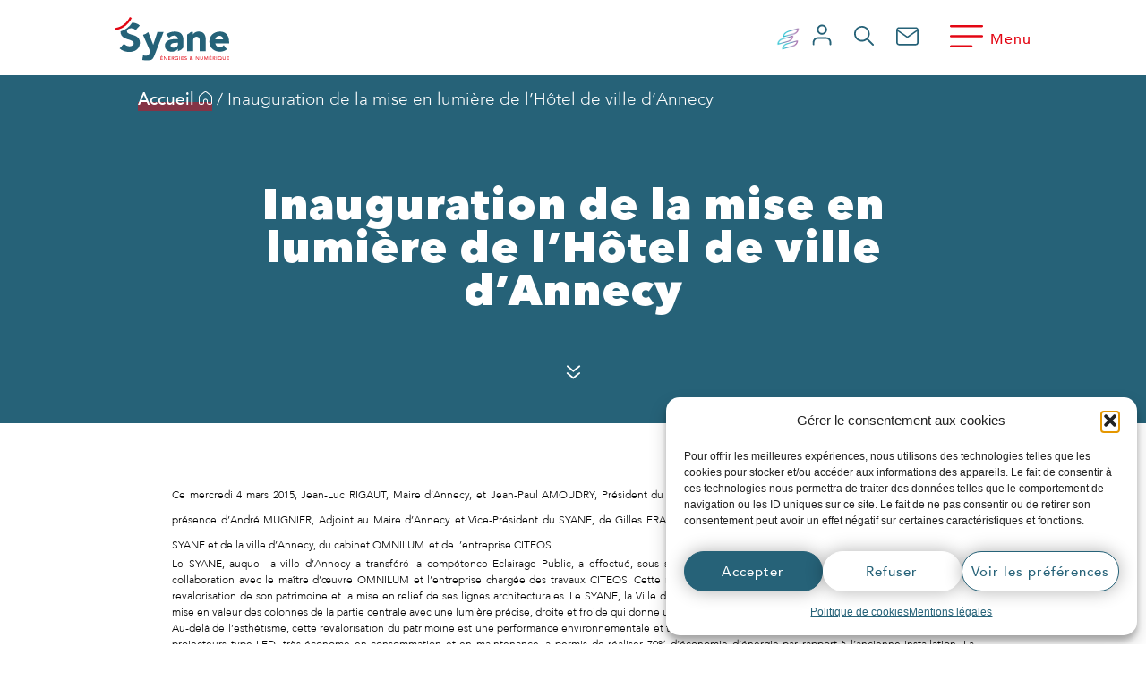

--- FILE ---
content_type: text/html; charset=UTF-8
request_url: https://syane.fr/2015/03/06/inauguration-de-la-mise-en-lumiere-de-lhotel-de-ville-dannecy/
body_size: 49224
content:
<!doctype html>
<html lang="fr-FR">
<head><meta charset="UTF-8"><script>if(navigator.userAgent.match(/MSIE|Internet Explorer/i)||navigator.userAgent.match(/Trident\/7\..*?rv:11/i)){var href=document.location.href;if(!href.match(/[?&]nowprocket/)){if(href.indexOf("?")==-1){if(href.indexOf("#")==-1){document.location.href=href+"?nowprocket=1"}else{document.location.href=href.replace("#","?nowprocket=1#")}}else{if(href.indexOf("#")==-1){document.location.href=href+"&nowprocket=1"}else{document.location.href=href.replace("#","&nowprocket=1#")}}}}</script><script>(()=>{class RocketLazyLoadScripts{constructor(){this.v="2.0.4",this.userEvents=["keydown","keyup","mousedown","mouseup","mousemove","mouseover","mouseout","touchmove","touchstart","touchend","touchcancel","wheel","click","dblclick","input"],this.attributeEvents=["onblur","onclick","oncontextmenu","ondblclick","onfocus","onmousedown","onmouseenter","onmouseleave","onmousemove","onmouseout","onmouseover","onmouseup","onmousewheel","onscroll","onsubmit"]}async t(){this.i(),this.o(),/iP(ad|hone)/.test(navigator.userAgent)&&this.h(),this.u(),this.l(this),this.m(),this.k(this),this.p(this),this._(),await Promise.all([this.R(),this.L()]),this.lastBreath=Date.now(),this.S(this),this.P(),this.D(),this.O(),this.M(),await this.C(this.delayedScripts.normal),await this.C(this.delayedScripts.defer),await this.C(this.delayedScripts.async),await this.T(),await this.F(),await this.j(),await this.A(),window.dispatchEvent(new Event("rocket-allScriptsLoaded")),this.everythingLoaded=!0,this.lastTouchEnd&&await new Promise(t=>setTimeout(t,500-Date.now()+this.lastTouchEnd)),this.I(),this.H(),this.U(),this.W()}i(){this.CSPIssue=sessionStorage.getItem("rocketCSPIssue"),document.addEventListener("securitypolicyviolation",t=>{this.CSPIssue||"script-src-elem"!==t.violatedDirective||"data"!==t.blockedURI||(this.CSPIssue=!0,sessionStorage.setItem("rocketCSPIssue",!0))},{isRocket:!0})}o(){window.addEventListener("pageshow",t=>{this.persisted=t.persisted,this.realWindowLoadedFired=!0},{isRocket:!0}),window.addEventListener("pagehide",()=>{this.onFirstUserAction=null},{isRocket:!0})}h(){let t;function e(e){t=e}window.addEventListener("touchstart",e,{isRocket:!0}),window.addEventListener("touchend",function i(o){o.changedTouches[0]&&t.changedTouches[0]&&Math.abs(o.changedTouches[0].pageX-t.changedTouches[0].pageX)<10&&Math.abs(o.changedTouches[0].pageY-t.changedTouches[0].pageY)<10&&o.timeStamp-t.timeStamp<200&&(window.removeEventListener("touchstart",e,{isRocket:!0}),window.removeEventListener("touchend",i,{isRocket:!0}),"INPUT"===o.target.tagName&&"text"===o.target.type||(o.target.dispatchEvent(new TouchEvent("touchend",{target:o.target,bubbles:!0})),o.target.dispatchEvent(new MouseEvent("mouseover",{target:o.target,bubbles:!0})),o.target.dispatchEvent(new PointerEvent("click",{target:o.target,bubbles:!0,cancelable:!0,detail:1,clientX:o.changedTouches[0].clientX,clientY:o.changedTouches[0].clientY})),event.preventDefault()))},{isRocket:!0})}q(t){this.userActionTriggered||("mousemove"!==t.type||this.firstMousemoveIgnored?"keyup"===t.type||"mouseover"===t.type||"mouseout"===t.type||(this.userActionTriggered=!0,this.onFirstUserAction&&this.onFirstUserAction()):this.firstMousemoveIgnored=!0),"click"===t.type&&t.preventDefault(),t.stopPropagation(),t.stopImmediatePropagation(),"touchstart"===this.lastEvent&&"touchend"===t.type&&(this.lastTouchEnd=Date.now()),"click"===t.type&&(this.lastTouchEnd=0),this.lastEvent=t.type,t.composedPath&&t.composedPath()[0].getRootNode()instanceof ShadowRoot&&(t.rocketTarget=t.composedPath()[0]),this.savedUserEvents.push(t)}u(){this.savedUserEvents=[],this.userEventHandler=this.q.bind(this),this.userEvents.forEach(t=>window.addEventListener(t,this.userEventHandler,{passive:!1,isRocket:!0})),document.addEventListener("visibilitychange",this.userEventHandler,{isRocket:!0})}U(){this.userEvents.forEach(t=>window.removeEventListener(t,this.userEventHandler,{passive:!1,isRocket:!0})),document.removeEventListener("visibilitychange",this.userEventHandler,{isRocket:!0}),this.savedUserEvents.forEach(t=>{(t.rocketTarget||t.target).dispatchEvent(new window[t.constructor.name](t.type,t))})}m(){const t="return false",e=Array.from(this.attributeEvents,t=>"data-rocket-"+t),i="["+this.attributeEvents.join("],[")+"]",o="[data-rocket-"+this.attributeEvents.join("],[data-rocket-")+"]",s=(e,i,o)=>{o&&o!==t&&(e.setAttribute("data-rocket-"+i,o),e["rocket"+i]=new Function("event",o),e.setAttribute(i,t))};new MutationObserver(t=>{for(const n of t)"attributes"===n.type&&(n.attributeName.startsWith("data-rocket-")||this.everythingLoaded?n.attributeName.startsWith("data-rocket-")&&this.everythingLoaded&&this.N(n.target,n.attributeName.substring(12)):s(n.target,n.attributeName,n.target.getAttribute(n.attributeName))),"childList"===n.type&&n.addedNodes.forEach(t=>{if(t.nodeType===Node.ELEMENT_NODE)if(this.everythingLoaded)for(const i of[t,...t.querySelectorAll(o)])for(const t of i.getAttributeNames())e.includes(t)&&this.N(i,t.substring(12));else for(const e of[t,...t.querySelectorAll(i)])for(const t of e.getAttributeNames())this.attributeEvents.includes(t)&&s(e,t,e.getAttribute(t))})}).observe(document,{subtree:!0,childList:!0,attributeFilter:[...this.attributeEvents,...e]})}I(){this.attributeEvents.forEach(t=>{document.querySelectorAll("[data-rocket-"+t+"]").forEach(e=>{this.N(e,t)})})}N(t,e){const i=t.getAttribute("data-rocket-"+e);i&&(t.setAttribute(e,i),t.removeAttribute("data-rocket-"+e))}k(t){Object.defineProperty(HTMLElement.prototype,"onclick",{get(){return this.rocketonclick||null},set(e){this.rocketonclick=e,this.setAttribute(t.everythingLoaded?"onclick":"data-rocket-onclick","this.rocketonclick(event)")}})}S(t){function e(e,i){let o=e[i];e[i]=null,Object.defineProperty(e,i,{get:()=>o,set(s){t.everythingLoaded?o=s:e["rocket"+i]=o=s}})}e(document,"onreadystatechange"),e(window,"onload"),e(window,"onpageshow");try{Object.defineProperty(document,"readyState",{get:()=>t.rocketReadyState,set(e){t.rocketReadyState=e},configurable:!0}),document.readyState="loading"}catch(t){console.log("WPRocket DJE readyState conflict, bypassing")}}l(t){this.originalAddEventListener=EventTarget.prototype.addEventListener,this.originalRemoveEventListener=EventTarget.prototype.removeEventListener,this.savedEventListeners=[],EventTarget.prototype.addEventListener=function(e,i,o){o&&o.isRocket||!t.B(e,this)&&!t.userEvents.includes(e)||t.B(e,this)&&!t.userActionTriggered||e.startsWith("rocket-")||t.everythingLoaded?t.originalAddEventListener.call(this,e,i,o):(t.savedEventListeners.push({target:this,remove:!1,type:e,func:i,options:o}),"mouseenter"!==e&&"mouseleave"!==e||t.originalAddEventListener.call(this,e,t.savedUserEvents.push,o))},EventTarget.prototype.removeEventListener=function(e,i,o){o&&o.isRocket||!t.B(e,this)&&!t.userEvents.includes(e)||t.B(e,this)&&!t.userActionTriggered||e.startsWith("rocket-")||t.everythingLoaded?t.originalRemoveEventListener.call(this,e,i,o):t.savedEventListeners.push({target:this,remove:!0,type:e,func:i,options:o})}}J(t,e){this.savedEventListeners=this.savedEventListeners.filter(i=>{let o=i.type,s=i.target||window;return e!==o||t!==s||(this.B(o,s)&&(i.type="rocket-"+o),this.$(i),!1)})}H(){EventTarget.prototype.addEventListener=this.originalAddEventListener,EventTarget.prototype.removeEventListener=this.originalRemoveEventListener,this.savedEventListeners.forEach(t=>this.$(t))}$(t){t.remove?this.originalRemoveEventListener.call(t.target,t.type,t.func,t.options):this.originalAddEventListener.call(t.target,t.type,t.func,t.options)}p(t){let e;function i(e){return t.everythingLoaded?e:e.split(" ").map(t=>"load"===t||t.startsWith("load.")?"rocket-jquery-load":t).join(" ")}function o(o){function s(e){const s=o.fn[e];o.fn[e]=o.fn.init.prototype[e]=function(){return this[0]===window&&t.userActionTriggered&&("string"==typeof arguments[0]||arguments[0]instanceof String?arguments[0]=i(arguments[0]):"object"==typeof arguments[0]&&Object.keys(arguments[0]).forEach(t=>{const e=arguments[0][t];delete arguments[0][t],arguments[0][i(t)]=e})),s.apply(this,arguments),this}}if(o&&o.fn&&!t.allJQueries.includes(o)){const e={DOMContentLoaded:[],"rocket-DOMContentLoaded":[]};for(const t in e)document.addEventListener(t,()=>{e[t].forEach(t=>t())},{isRocket:!0});o.fn.ready=o.fn.init.prototype.ready=function(i){function s(){parseInt(o.fn.jquery)>2?setTimeout(()=>i.bind(document)(o)):i.bind(document)(o)}return"function"==typeof i&&(t.realDomReadyFired?!t.userActionTriggered||t.fauxDomReadyFired?s():e["rocket-DOMContentLoaded"].push(s):e.DOMContentLoaded.push(s)),o([])},s("on"),s("one"),s("off"),t.allJQueries.push(o)}e=o}t.allJQueries=[],o(window.jQuery),Object.defineProperty(window,"jQuery",{get:()=>e,set(t){o(t)}})}P(){const t=new Map;document.write=document.writeln=function(e){const i=document.currentScript,o=document.createRange(),s=i.parentElement;let n=t.get(i);void 0===n&&(n=i.nextSibling,t.set(i,n));const c=document.createDocumentFragment();o.setStart(c,0),c.appendChild(o.createContextualFragment(e)),s.insertBefore(c,n)}}async R(){return new Promise(t=>{this.userActionTriggered?t():this.onFirstUserAction=t})}async L(){return new Promise(t=>{document.addEventListener("DOMContentLoaded",()=>{this.realDomReadyFired=!0,t()},{isRocket:!0})})}async j(){return this.realWindowLoadedFired?Promise.resolve():new Promise(t=>{window.addEventListener("load",t,{isRocket:!0})})}M(){this.pendingScripts=[];this.scriptsMutationObserver=new MutationObserver(t=>{for(const e of t)e.addedNodes.forEach(t=>{"SCRIPT"!==t.tagName||t.noModule||t.isWPRocket||this.pendingScripts.push({script:t,promise:new Promise(e=>{const i=()=>{const i=this.pendingScripts.findIndex(e=>e.script===t);i>=0&&this.pendingScripts.splice(i,1),e()};t.addEventListener("load",i,{isRocket:!0}),t.addEventListener("error",i,{isRocket:!0}),setTimeout(i,1e3)})})})}),this.scriptsMutationObserver.observe(document,{childList:!0,subtree:!0})}async F(){await this.X(),this.pendingScripts.length?(await this.pendingScripts[0].promise,await this.F()):this.scriptsMutationObserver.disconnect()}D(){this.delayedScripts={normal:[],async:[],defer:[]},document.querySelectorAll("script[type$=rocketlazyloadscript]").forEach(t=>{t.hasAttribute("data-rocket-src")?t.hasAttribute("async")&&!1!==t.async?this.delayedScripts.async.push(t):t.hasAttribute("defer")&&!1!==t.defer||"module"===t.getAttribute("data-rocket-type")?this.delayedScripts.defer.push(t):this.delayedScripts.normal.push(t):this.delayedScripts.normal.push(t)})}async _(){await this.L();let t=[];document.querySelectorAll("script[type$=rocketlazyloadscript][data-rocket-src]").forEach(e=>{let i=e.getAttribute("data-rocket-src");if(i&&!i.startsWith("data:")){i.startsWith("//")&&(i=location.protocol+i);try{const o=new URL(i).origin;o!==location.origin&&t.push({src:o,crossOrigin:e.crossOrigin||"module"===e.getAttribute("data-rocket-type")})}catch(t){}}}),t=[...new Map(t.map(t=>[JSON.stringify(t),t])).values()],this.Y(t,"preconnect")}async G(t){if(await this.K(),!0!==t.noModule||!("noModule"in HTMLScriptElement.prototype))return new Promise(e=>{let i;function o(){(i||t).setAttribute("data-rocket-status","executed"),e()}try{if(navigator.userAgent.includes("Firefox/")||""===navigator.vendor||this.CSPIssue)i=document.createElement("script"),[...t.attributes].forEach(t=>{let e=t.nodeName;"type"!==e&&("data-rocket-type"===e&&(e="type"),"data-rocket-src"===e&&(e="src"),i.setAttribute(e,t.nodeValue))}),t.text&&(i.text=t.text),t.nonce&&(i.nonce=t.nonce),i.hasAttribute("src")?(i.addEventListener("load",o,{isRocket:!0}),i.addEventListener("error",()=>{i.setAttribute("data-rocket-status","failed-network"),e()},{isRocket:!0}),setTimeout(()=>{i.isConnected||e()},1)):(i.text=t.text,o()),i.isWPRocket=!0,t.parentNode.replaceChild(i,t);else{const i=t.getAttribute("data-rocket-type"),s=t.getAttribute("data-rocket-src");i?(t.type=i,t.removeAttribute("data-rocket-type")):t.removeAttribute("type"),t.addEventListener("load",o,{isRocket:!0}),t.addEventListener("error",i=>{this.CSPIssue&&i.target.src.startsWith("data:")?(console.log("WPRocket: CSP fallback activated"),t.removeAttribute("src"),this.G(t).then(e)):(t.setAttribute("data-rocket-status","failed-network"),e())},{isRocket:!0}),s?(t.fetchPriority="high",t.removeAttribute("data-rocket-src"),t.src=s):t.src="data:text/javascript;base64,"+window.btoa(unescape(encodeURIComponent(t.text)))}}catch(i){t.setAttribute("data-rocket-status","failed-transform"),e()}});t.setAttribute("data-rocket-status","skipped")}async C(t){const e=t.shift();return e?(e.isConnected&&await this.G(e),this.C(t)):Promise.resolve()}O(){this.Y([...this.delayedScripts.normal,...this.delayedScripts.defer,...this.delayedScripts.async],"preload")}Y(t,e){this.trash=this.trash||[];let i=!0;var o=document.createDocumentFragment();t.forEach(t=>{const s=t.getAttribute&&t.getAttribute("data-rocket-src")||t.src;if(s&&!s.startsWith("data:")){const n=document.createElement("link");n.href=s,n.rel=e,"preconnect"!==e&&(n.as="script",n.fetchPriority=i?"high":"low"),t.getAttribute&&"module"===t.getAttribute("data-rocket-type")&&(n.crossOrigin=!0),t.crossOrigin&&(n.crossOrigin=t.crossOrigin),t.integrity&&(n.integrity=t.integrity),t.nonce&&(n.nonce=t.nonce),o.appendChild(n),this.trash.push(n),i=!1}}),document.head.appendChild(o)}W(){this.trash.forEach(t=>t.remove())}async T(){try{document.readyState="interactive"}catch(t){}this.fauxDomReadyFired=!0;try{await this.K(),this.J(document,"readystatechange"),document.dispatchEvent(new Event("rocket-readystatechange")),await this.K(),document.rocketonreadystatechange&&document.rocketonreadystatechange(),await this.K(),this.J(document,"DOMContentLoaded"),document.dispatchEvent(new Event("rocket-DOMContentLoaded")),await this.K(),this.J(window,"DOMContentLoaded"),window.dispatchEvent(new Event("rocket-DOMContentLoaded"))}catch(t){console.error(t)}}async A(){try{document.readyState="complete"}catch(t){}try{await this.K(),this.J(document,"readystatechange"),document.dispatchEvent(new Event("rocket-readystatechange")),await this.K(),document.rocketonreadystatechange&&document.rocketonreadystatechange(),await this.K(),this.J(window,"load"),window.dispatchEvent(new Event("rocket-load")),await this.K(),window.rocketonload&&window.rocketonload(),await this.K(),this.allJQueries.forEach(t=>t(window).trigger("rocket-jquery-load")),await this.K(),this.J(window,"pageshow");const t=new Event("rocket-pageshow");t.persisted=this.persisted,window.dispatchEvent(t),await this.K(),window.rocketonpageshow&&window.rocketonpageshow({persisted:this.persisted})}catch(t){console.error(t)}}async K(){Date.now()-this.lastBreath>45&&(await this.X(),this.lastBreath=Date.now())}async X(){return document.hidden?new Promise(t=>setTimeout(t)):new Promise(t=>requestAnimationFrame(t))}B(t,e){return e===document&&"readystatechange"===t||(e===document&&"DOMContentLoaded"===t||(e===window&&"DOMContentLoaded"===t||(e===window&&"load"===t||e===window&&"pageshow"===t)))}static run(){(new RocketLazyLoadScripts).t()}}RocketLazyLoadScripts.run()})();</script>
	
	<meta name="viewport" content="width=device-width, initial-scale=1">
	<link rel="profile" href="https://gmpg.org/xfn/11">
	<meta name='robots' content='index, follow, max-image-preview:large, max-snippet:-1, max-video-preview:-1' />
	<style>img:is([sizes="auto" i], [sizes^="auto," i]) { contain-intrinsic-size: 3000px 1500px }</style>
	
	<!-- This site is optimized with the Yoast SEO plugin v26.7 - https://yoast.com/wordpress/plugins/seo/ -->
	<title>Inauguration de la mise en lumière de l&#039;Hôtel de ville d&#039;Annecy - Syane | Énergies &amp; numérique | Haute-Savoie</title>
	<meta name="description" content="Inauguration de la mise en lumière de l&#039;Hôtel de ville d&#039;Annecy - Le Syane est le syndicat des énergies et du numérique en Haute-Savoie / Electricité, gaz, éclairage public, mobilité, ..." />
	<link rel="canonical" href="https://syane.fr/2015/03/06/inauguration-de-la-mise-en-lumiere-de-lhotel-de-ville-dannecy/" />
	<meta property="og:locale" content="fr_FR" />
	<meta property="og:type" content="article" />
	<meta property="og:title" content="Inauguration de la mise en lumière de l&#039;Hôtel de ville d&#039;Annecy - Syane | Énergies &amp; numérique | Haute-Savoie" />
	<meta property="og:description" content="Inauguration de la mise en lumière de l&#039;Hôtel de ville d&#039;Annecy - Le Syane est le syndicat des énergies et du numérique en Haute-Savoie / Electricité, gaz, éclairage public, mobilité, ..." />
	<meta property="og:url" content="https://syane.fr/2015/03/06/inauguration-de-la-mise-en-lumiere-de-lhotel-de-ville-dannecy/" />
	<meta property="og:site_name" content="Syane | Énergies &amp; numérique | Haute-Savoie" />
	<meta property="article:published_time" content="2015-03-05T23:00:00+00:00" />
	<meta property="article:modified_time" content="2022-11-28T15:42:24+00:00" />
	<meta property="og:image" content="https://syane.fr/wp-content/uploads/2022/08/act1img_200-scaled.jpg" />
	<meta property="og:image:width" content="2560" />
	<meta property="og:image:height" content="1704" />
	<meta property="og:image:type" content="image/jpeg" />
	<meta name="author" content="Support" />
	<meta name="twitter:card" content="summary_large_image" />
	<meta name="twitter:label1" content="Écrit par" />
	<meta name="twitter:data1" content="Support" />
	<meta name="twitter:label2" content="Durée de lecture estimée" />
	<meta name="twitter:data2" content="2 minutes" />
	<script type="application/ld+json" class="yoast-schema-graph">{"@context":"https://schema.org","@graph":[{"@type":"Article","@id":"https://syane.fr/2015/03/06/inauguration-de-la-mise-en-lumiere-de-lhotel-de-ville-dannecy/#article","isPartOf":{"@id":"https://syane.fr/2015/03/06/inauguration-de-la-mise-en-lumiere-de-lhotel-de-ville-dannecy/"},"author":{"name":"Support","@id":"https://syane.fr/#/schema/person/78c5e3f96bc422cd4e3463658dc54bb1"},"headline":"Inauguration de la mise en lumière de l&rsquo;Hôtel de ville d&rsquo;Annecy","datePublished":"2015-03-05T23:00:00+00:00","dateModified":"2022-11-28T15:42:24+00:00","mainEntityOfPage":{"@id":"https://syane.fr/2015/03/06/inauguration-de-la-mise-en-lumiere-de-lhotel-de-ville-dannecy/"},"wordCount":449,"publisher":{"@id":"https://syane.fr/#organization"},"image":{"@id":"https://syane.fr/2015/03/06/inauguration-de-la-mise-en-lumiere-de-lhotel-de-ville-dannecy/#primaryimage"},"thumbnailUrl":"https://syane.fr/wp-content/uploads/2022/08/act1img_200-scaled.jpg","inLanguage":"fr-FR"},{"@type":"WebPage","@id":"https://syane.fr/2015/03/06/inauguration-de-la-mise-en-lumiere-de-lhotel-de-ville-dannecy/","url":"https://syane.fr/2015/03/06/inauguration-de-la-mise-en-lumiere-de-lhotel-de-ville-dannecy/","name":"Inauguration de la mise en lumière de l'Hôtel de ville d'Annecy - Syane | Énergies &amp; numérique | Haute-Savoie","isPartOf":{"@id":"https://syane.fr/#website"},"primaryImageOfPage":{"@id":"https://syane.fr/2015/03/06/inauguration-de-la-mise-en-lumiere-de-lhotel-de-ville-dannecy/#primaryimage"},"image":{"@id":"https://syane.fr/2015/03/06/inauguration-de-la-mise-en-lumiere-de-lhotel-de-ville-dannecy/#primaryimage"},"thumbnailUrl":"https://syane.fr/wp-content/uploads/2022/08/act1img_200-scaled.jpg","datePublished":"2015-03-05T23:00:00+00:00","dateModified":"2022-11-28T15:42:24+00:00","description":"Inauguration de la mise en lumière de l'Hôtel de ville d'Annecy - Le Syane est le syndicat des énergies et du numérique en Haute-Savoie / Electricité, gaz, éclairage public, mobilité, ...","breadcrumb":{"@id":"https://syane.fr/2015/03/06/inauguration-de-la-mise-en-lumiere-de-lhotel-de-ville-dannecy/#breadcrumb"},"inLanguage":"fr-FR","potentialAction":[{"@type":"ReadAction","target":["https://syane.fr/2015/03/06/inauguration-de-la-mise-en-lumiere-de-lhotel-de-ville-dannecy/"]}]},{"@type":"ImageObject","inLanguage":"fr-FR","@id":"https://syane.fr/2015/03/06/inauguration-de-la-mise-en-lumiere-de-lhotel-de-ville-dannecy/#primaryimage","url":"https://syane.fr/wp-content/uploads/2022/08/act1img_200-scaled.jpg","contentUrl":"https://syane.fr/wp-content/uploads/2022/08/act1img_200-scaled.jpg","width":2560,"height":1704},{"@type":"BreadcrumbList","@id":"https://syane.fr/2015/03/06/inauguration-de-la-mise-en-lumiere-de-lhotel-de-ville-dannecy/#breadcrumb","itemListElement":[{"@type":"ListItem","position":1,"name":"Accueil","item":"https://syane.fr/"},{"@type":"ListItem","position":2,"name":"Inauguration de la mise en lumière de l&rsquo;Hôtel de ville d&rsquo;Annecy"}]},{"@type":"WebSite","@id":"https://syane.fr/#website","url":"https://syane.fr/","name":"Syane | Énergies &amp; numérique | Haute-Savoie","description":"","publisher":{"@id":"https://syane.fr/#organization"},"potentialAction":[{"@type":"SearchAction","target":{"@type":"EntryPoint","urlTemplate":"https://syane.fr/?s={search_term_string}"},"query-input":{"@type":"PropertyValueSpecification","valueRequired":true,"valueName":"search_term_string"}}],"inLanguage":"fr-FR"},{"@type":"Organization","@id":"https://syane.fr/#organization","name":"Syndicat de l'énergie et numérique en Haute-Savoie","url":"https://syane.fr/","logo":{"@type":"ImageObject","inLanguage":"fr-FR","@id":"https://syane.fr/#/schema/logo/image/","url":"https://syane.fr/wp-content/uploads/2022/04/logo.svg","contentUrl":"https://syane.fr/wp-content/uploads/2022/04/logo.svg","width":144,"height":56,"caption":"Syndicat de l'énergie et numérique en Haute-Savoie"},"image":{"@id":"https://syane.fr/#/schema/logo/image/"}},{"@type":"Person","@id":"https://syane.fr/#/schema/person/78c5e3f96bc422cd4e3463658dc54bb1","name":"Support","image":{"@type":"ImageObject","inLanguage":"fr-FR","@id":"https://syane.fr/#/schema/person/image/","url":"https://secure.gravatar.com/avatar/bc157007b0a68aa36681adc6dc5e72fbd90cdfa90e087cbf8bd7f18b9750924e?s=96&d=mm&r=g","contentUrl":"https://secure.gravatar.com/avatar/bc157007b0a68aa36681adc6dc5e72fbd90cdfa90e087cbf8bd7f18b9750924e?s=96&d=mm&r=g","caption":"Support"}}]}</script>
	<!-- / Yoast SEO plugin. -->



<link rel="alternate" type="application/rss+xml" title="Syane | Énergies &amp; numérique | Haute-Savoie &raquo; Flux" href="https://syane.fr/feed/" />
<link rel="alternate" type="application/rss+xml" title="Syane | Énergies &amp; numérique | Haute-Savoie &raquo; Flux des commentaires" href="https://syane.fr/comments/feed/" />
<link data-minify="1" rel='stylesheet' id='hello-elementor-theme-style-css' href='https://syane.fr/wp-content/cache/min/1/wp-content/themes/hello-elementor/assets/css/theme.css?ver=1768943754' media='all' />
<link data-minify="1" rel='stylesheet' id='jet-menu-hello-css' href='https://syane.fr/wp-content/cache/min/1/wp-content/plugins/jet-menu/integration/themes/hello-elementor/assets/css/style.css?ver=1768943754' media='all' />
<style id='wp-emoji-styles-inline-css'>

	img.wp-smiley, img.emoji {
		display: inline !important;
		border: none !important;
		box-shadow: none !important;
		height: 1em !important;
		width: 1em !important;
		margin: 0 0.07em !important;
		vertical-align: -0.1em !important;
		background: none !important;
		padding: 0 !important;
	}
</style>
<link rel='stylesheet' id='wp-block-library-css' href='https://syane.fr/wp-includes/css/dist/block-library/style.min.css?ver=6.8.3' media='all' />
<style id='global-styles-inline-css'>
:root{--wp--preset--aspect-ratio--square: 1;--wp--preset--aspect-ratio--4-3: 4/3;--wp--preset--aspect-ratio--3-4: 3/4;--wp--preset--aspect-ratio--3-2: 3/2;--wp--preset--aspect-ratio--2-3: 2/3;--wp--preset--aspect-ratio--16-9: 16/9;--wp--preset--aspect-ratio--9-16: 9/16;--wp--preset--color--black: #000000;--wp--preset--color--cyan-bluish-gray: #abb8c3;--wp--preset--color--white: #ffffff;--wp--preset--color--pale-pink: #f78da7;--wp--preset--color--vivid-red: #cf2e2e;--wp--preset--color--luminous-vivid-orange: #ff6900;--wp--preset--color--luminous-vivid-amber: #fcb900;--wp--preset--color--light-green-cyan: #7bdcb5;--wp--preset--color--vivid-green-cyan: #00d084;--wp--preset--color--pale-cyan-blue: #8ed1fc;--wp--preset--color--vivid-cyan-blue: #0693e3;--wp--preset--color--vivid-purple: #9b51e0;--wp--preset--gradient--vivid-cyan-blue-to-vivid-purple: linear-gradient(135deg,rgba(6,147,227,1) 0%,rgb(155,81,224) 100%);--wp--preset--gradient--light-green-cyan-to-vivid-green-cyan: linear-gradient(135deg,rgb(122,220,180) 0%,rgb(0,208,130) 100%);--wp--preset--gradient--luminous-vivid-amber-to-luminous-vivid-orange: linear-gradient(135deg,rgba(252,185,0,1) 0%,rgba(255,105,0,1) 100%);--wp--preset--gradient--luminous-vivid-orange-to-vivid-red: linear-gradient(135deg,rgba(255,105,0,1) 0%,rgb(207,46,46) 100%);--wp--preset--gradient--very-light-gray-to-cyan-bluish-gray: linear-gradient(135deg,rgb(238,238,238) 0%,rgb(169,184,195) 100%);--wp--preset--gradient--cool-to-warm-spectrum: linear-gradient(135deg,rgb(74,234,220) 0%,rgb(151,120,209) 20%,rgb(207,42,186) 40%,rgb(238,44,130) 60%,rgb(251,105,98) 80%,rgb(254,248,76) 100%);--wp--preset--gradient--blush-light-purple: linear-gradient(135deg,rgb(255,206,236) 0%,rgb(152,150,240) 100%);--wp--preset--gradient--blush-bordeaux: linear-gradient(135deg,rgb(254,205,165) 0%,rgb(254,45,45) 50%,rgb(107,0,62) 100%);--wp--preset--gradient--luminous-dusk: linear-gradient(135deg,rgb(255,203,112) 0%,rgb(199,81,192) 50%,rgb(65,88,208) 100%);--wp--preset--gradient--pale-ocean: linear-gradient(135deg,rgb(255,245,203) 0%,rgb(182,227,212) 50%,rgb(51,167,181) 100%);--wp--preset--gradient--electric-grass: linear-gradient(135deg,rgb(202,248,128) 0%,rgb(113,206,126) 100%);--wp--preset--gradient--midnight: linear-gradient(135deg,rgb(2,3,129) 0%,rgb(40,116,252) 100%);--wp--preset--font-size--small: 13px;--wp--preset--font-size--medium: 20px;--wp--preset--font-size--large: 36px;--wp--preset--font-size--x-large: 42px;--wp--preset--spacing--20: 0.44rem;--wp--preset--spacing--30: 0.67rem;--wp--preset--spacing--40: 1rem;--wp--preset--spacing--50: 1.5rem;--wp--preset--spacing--60: 2.25rem;--wp--preset--spacing--70: 3.38rem;--wp--preset--spacing--80: 5.06rem;--wp--preset--shadow--natural: 6px 6px 9px rgba(0, 0, 0, 0.2);--wp--preset--shadow--deep: 12px 12px 50px rgba(0, 0, 0, 0.4);--wp--preset--shadow--sharp: 6px 6px 0px rgba(0, 0, 0, 0.2);--wp--preset--shadow--outlined: 6px 6px 0px -3px rgba(255, 255, 255, 1), 6px 6px rgba(0, 0, 0, 1);--wp--preset--shadow--crisp: 6px 6px 0px rgba(0, 0, 0, 1);}:root { --wp--style--global--content-size: 800px;--wp--style--global--wide-size: 1200px; }:where(body) { margin: 0; }.wp-site-blocks > .alignleft { float: left; margin-right: 2em; }.wp-site-blocks > .alignright { float: right; margin-left: 2em; }.wp-site-blocks > .aligncenter { justify-content: center; margin-left: auto; margin-right: auto; }:where(.wp-site-blocks) > * { margin-block-start: 24px; margin-block-end: 0; }:where(.wp-site-blocks) > :first-child { margin-block-start: 0; }:where(.wp-site-blocks) > :last-child { margin-block-end: 0; }:root { --wp--style--block-gap: 24px; }:root :where(.is-layout-flow) > :first-child{margin-block-start: 0;}:root :where(.is-layout-flow) > :last-child{margin-block-end: 0;}:root :where(.is-layout-flow) > *{margin-block-start: 24px;margin-block-end: 0;}:root :where(.is-layout-constrained) > :first-child{margin-block-start: 0;}:root :where(.is-layout-constrained) > :last-child{margin-block-end: 0;}:root :where(.is-layout-constrained) > *{margin-block-start: 24px;margin-block-end: 0;}:root :where(.is-layout-flex){gap: 24px;}:root :where(.is-layout-grid){gap: 24px;}.is-layout-flow > .alignleft{float: left;margin-inline-start: 0;margin-inline-end: 2em;}.is-layout-flow > .alignright{float: right;margin-inline-start: 2em;margin-inline-end: 0;}.is-layout-flow > .aligncenter{margin-left: auto !important;margin-right: auto !important;}.is-layout-constrained > .alignleft{float: left;margin-inline-start: 0;margin-inline-end: 2em;}.is-layout-constrained > .alignright{float: right;margin-inline-start: 2em;margin-inline-end: 0;}.is-layout-constrained > .aligncenter{margin-left: auto !important;margin-right: auto !important;}.is-layout-constrained > :where(:not(.alignleft):not(.alignright):not(.alignfull)){max-width: var(--wp--style--global--content-size);margin-left: auto !important;margin-right: auto !important;}.is-layout-constrained > .alignwide{max-width: var(--wp--style--global--wide-size);}body .is-layout-flex{display: flex;}.is-layout-flex{flex-wrap: wrap;align-items: center;}.is-layout-flex > :is(*, div){margin: 0;}body .is-layout-grid{display: grid;}.is-layout-grid > :is(*, div){margin: 0;}body{padding-top: 0px;padding-right: 0px;padding-bottom: 0px;padding-left: 0px;}a:where(:not(.wp-element-button)){text-decoration: underline;}:root :where(.wp-element-button, .wp-block-button__link){background-color: #32373c;border-width: 0;color: #fff;font-family: inherit;font-size: inherit;line-height: inherit;padding: calc(0.667em + 2px) calc(1.333em + 2px);text-decoration: none;}.has-black-color{color: var(--wp--preset--color--black) !important;}.has-cyan-bluish-gray-color{color: var(--wp--preset--color--cyan-bluish-gray) !important;}.has-white-color{color: var(--wp--preset--color--white) !important;}.has-pale-pink-color{color: var(--wp--preset--color--pale-pink) !important;}.has-vivid-red-color{color: var(--wp--preset--color--vivid-red) !important;}.has-luminous-vivid-orange-color{color: var(--wp--preset--color--luminous-vivid-orange) !important;}.has-luminous-vivid-amber-color{color: var(--wp--preset--color--luminous-vivid-amber) !important;}.has-light-green-cyan-color{color: var(--wp--preset--color--light-green-cyan) !important;}.has-vivid-green-cyan-color{color: var(--wp--preset--color--vivid-green-cyan) !important;}.has-pale-cyan-blue-color{color: var(--wp--preset--color--pale-cyan-blue) !important;}.has-vivid-cyan-blue-color{color: var(--wp--preset--color--vivid-cyan-blue) !important;}.has-vivid-purple-color{color: var(--wp--preset--color--vivid-purple) !important;}.has-black-background-color{background-color: var(--wp--preset--color--black) !important;}.has-cyan-bluish-gray-background-color{background-color: var(--wp--preset--color--cyan-bluish-gray) !important;}.has-white-background-color{background-color: var(--wp--preset--color--white) !important;}.has-pale-pink-background-color{background-color: var(--wp--preset--color--pale-pink) !important;}.has-vivid-red-background-color{background-color: var(--wp--preset--color--vivid-red) !important;}.has-luminous-vivid-orange-background-color{background-color: var(--wp--preset--color--luminous-vivid-orange) !important;}.has-luminous-vivid-amber-background-color{background-color: var(--wp--preset--color--luminous-vivid-amber) !important;}.has-light-green-cyan-background-color{background-color: var(--wp--preset--color--light-green-cyan) !important;}.has-vivid-green-cyan-background-color{background-color: var(--wp--preset--color--vivid-green-cyan) !important;}.has-pale-cyan-blue-background-color{background-color: var(--wp--preset--color--pale-cyan-blue) !important;}.has-vivid-cyan-blue-background-color{background-color: var(--wp--preset--color--vivid-cyan-blue) !important;}.has-vivid-purple-background-color{background-color: var(--wp--preset--color--vivid-purple) !important;}.has-black-border-color{border-color: var(--wp--preset--color--black) !important;}.has-cyan-bluish-gray-border-color{border-color: var(--wp--preset--color--cyan-bluish-gray) !important;}.has-white-border-color{border-color: var(--wp--preset--color--white) !important;}.has-pale-pink-border-color{border-color: var(--wp--preset--color--pale-pink) !important;}.has-vivid-red-border-color{border-color: var(--wp--preset--color--vivid-red) !important;}.has-luminous-vivid-orange-border-color{border-color: var(--wp--preset--color--luminous-vivid-orange) !important;}.has-luminous-vivid-amber-border-color{border-color: var(--wp--preset--color--luminous-vivid-amber) !important;}.has-light-green-cyan-border-color{border-color: var(--wp--preset--color--light-green-cyan) !important;}.has-vivid-green-cyan-border-color{border-color: var(--wp--preset--color--vivid-green-cyan) !important;}.has-pale-cyan-blue-border-color{border-color: var(--wp--preset--color--pale-cyan-blue) !important;}.has-vivid-cyan-blue-border-color{border-color: var(--wp--preset--color--vivid-cyan-blue) !important;}.has-vivid-purple-border-color{border-color: var(--wp--preset--color--vivid-purple) !important;}.has-vivid-cyan-blue-to-vivid-purple-gradient-background{background: var(--wp--preset--gradient--vivid-cyan-blue-to-vivid-purple) !important;}.has-light-green-cyan-to-vivid-green-cyan-gradient-background{background: var(--wp--preset--gradient--light-green-cyan-to-vivid-green-cyan) !important;}.has-luminous-vivid-amber-to-luminous-vivid-orange-gradient-background{background: var(--wp--preset--gradient--luminous-vivid-amber-to-luminous-vivid-orange) !important;}.has-luminous-vivid-orange-to-vivid-red-gradient-background{background: var(--wp--preset--gradient--luminous-vivid-orange-to-vivid-red) !important;}.has-very-light-gray-to-cyan-bluish-gray-gradient-background{background: var(--wp--preset--gradient--very-light-gray-to-cyan-bluish-gray) !important;}.has-cool-to-warm-spectrum-gradient-background{background: var(--wp--preset--gradient--cool-to-warm-spectrum) !important;}.has-blush-light-purple-gradient-background{background: var(--wp--preset--gradient--blush-light-purple) !important;}.has-blush-bordeaux-gradient-background{background: var(--wp--preset--gradient--blush-bordeaux) !important;}.has-luminous-dusk-gradient-background{background: var(--wp--preset--gradient--luminous-dusk) !important;}.has-pale-ocean-gradient-background{background: var(--wp--preset--gradient--pale-ocean) !important;}.has-electric-grass-gradient-background{background: var(--wp--preset--gradient--electric-grass) !important;}.has-midnight-gradient-background{background: var(--wp--preset--gradient--midnight) !important;}.has-small-font-size{font-size: var(--wp--preset--font-size--small) !important;}.has-medium-font-size{font-size: var(--wp--preset--font-size--medium) !important;}.has-large-font-size{font-size: var(--wp--preset--font-size--large) !important;}.has-x-large-font-size{font-size: var(--wp--preset--font-size--x-large) !important;}
:root :where(.wp-block-pullquote){font-size: 1.5em;line-height: 1.6;}
</style>
<link rel='stylesheet' id='cmplz-general-css' href='https://syane.fr/wp-content/plugins/complianz-gdpr/assets/css/cookieblocker.min.css?ver=1765896678' media='all' />
<link rel='stylesheet' id='dce-style-css' href='https://syane.fr/wp-content/plugins/dynamic-content-for-elementor/assets/css/style.min.css?ver=3.3.23' media='all' />
<link rel='stylesheet' id='dce-dynamic-visibility-css' href='https://syane.fr/wp-content/plugins/dynamic-content-for-elementor/assets/css/dynamic-visibility.min.css?ver=3.3.23' media='all' />
<link data-minify="1" rel='stylesheet' id='hello-elementor-css' href='https://syane.fr/wp-content/cache/min/1/wp-content/themes/hello-elementor/assets/css/reset.css?ver=1768943754' media='all' />
<link data-minify="1" rel='stylesheet' id='hello-elementor-header-footer-css' href='https://syane.fr/wp-content/cache/min/1/wp-content/themes/hello-elementor/assets/css/header-footer.css?ver=1768943754' media='all' />
<link data-minify="1" rel='stylesheet' id='font-awesome-all-css' href='https://syane.fr/wp-content/cache/min/1/wp-content/plugins/jet-menu/assets/public/lib/font-awesome/css/all.min.css?ver=1768943754' media='all' />
<link rel='stylesheet' id='font-awesome-v4-shims-css' href='https://syane.fr/wp-content/plugins/jet-menu/assets/public/lib/font-awesome/css/v4-shims.min.css?ver=5.12.0' media='all' />
<link data-minify="1" rel='stylesheet' id='jet-menu-public-styles-css' href='https://syane.fr/wp-content/cache/min/1/wp-content/plugins/jet-menu/assets/public/css/public.css?ver=1768943754' media='all' />
<link rel='stylesheet' id='elementor-frontend-css' href='https://syane.fr/wp-content/uploads/elementor/css/custom-frontend.min.css?ver=1768943751' media='all' />
<style id='elementor-frontend-inline-css'>
.elementor-5384 .elementor-element.elementor-element-f1c259b:not(.elementor-motion-effects-element-type-background), .elementor-5384 .elementor-element.elementor-element-f1c259b > .elementor-motion-effects-container > .elementor-motion-effects-layer{background-image:var(--wpr-bg-520e044b-4a02-45dc-8e84-1801e85ef3d0);}
</style>
<link rel='stylesheet' id='widget-image-css' href='https://syane.fr/wp-content/plugins/elementor/assets/css/widget-image.min.css?ver=3.34.0' media='all' />
<link rel='stylesheet' id='widget-nav-menu-css' href='https://syane.fr/wp-content/uploads/elementor/css/custom-pro-widget-nav-menu.min.css?ver=1768943751' media='all' />
<link rel='stylesheet' id='widget-heading-css' href='https://syane.fr/wp-content/plugins/elementor/assets/css/widget-heading.min.css?ver=3.34.0' media='all' />
<link rel='stylesheet' id='e-sticky-css' href='https://syane.fr/wp-content/plugins/elementor-pro/assets/css/modules/sticky.min.css?ver=3.34.0' media='all' />
<link rel='stylesheet' id='widget-icon-list-css' href='https://syane.fr/wp-content/uploads/elementor/css/custom-widget-icon-list.min.css?ver=1768943751' media='all' />
<link rel='stylesheet' id='widget-breadcrumbs-css' href='https://syane.fr/wp-content/plugins/elementor-pro/assets/css/widget-breadcrumbs.min.css?ver=3.34.0' media='all' />
<link rel='stylesheet' id='widget-lottie-css' href='https://syane.fr/wp-content/plugins/elementor-pro/assets/css/widget-lottie.min.css?ver=3.34.0' media='all' />
<link rel='stylesheet' id='widget-video-css' href='https://syane.fr/wp-content/plugins/elementor/assets/css/widget-video.min.css?ver=3.34.0' media='all' />
<link data-minify="1" rel='stylesheet' id='swiper-css' href='https://syane.fr/wp-content/cache/min/1/wp-content/plugins/elementor/assets/lib/swiper/v8/css/swiper.min.css?ver=1768943754' media='all' />
<link rel='stylesheet' id='e-swiper-css' href='https://syane.fr/wp-content/plugins/elementor/assets/css/conditionals/e-swiper.min.css?ver=3.34.0' media='all' />
<link rel='stylesheet' id='widget-gallery-css' href='https://syane.fr/wp-content/plugins/elementor-pro/assets/css/widget-gallery.min.css?ver=3.34.0' media='all' />
<link rel='stylesheet' id='elementor-gallery-css' href='https://syane.fr/wp-content/plugins/elementor/assets/lib/e-gallery/css/e-gallery.min.css?ver=1.2.0' media='all' />
<link rel='stylesheet' id='e-transitions-css' href='https://syane.fr/wp-content/plugins/elementor-pro/assets/css/conditionals/transitions.min.css?ver=3.34.0' media='all' />
<link rel='stylesheet' id='widget-post-navigation-css' href='https://syane.fr/wp-content/plugins/elementor-pro/assets/css/widget-post-navigation.min.css?ver=3.34.0' media='all' />
<link data-minify="1" rel='stylesheet' id='elementor-icons-css' href='https://syane.fr/wp-content/cache/min/1/wp-content/plugins/elementor/assets/lib/eicons/css/elementor-icons.min.css?ver=1768943754' media='all' />
<link rel='stylesheet' id='elementor-post-10-css' href='https://syane.fr/wp-content/uploads/elementor/css/post-10.css?ver=1768943751' media='all' />
<link data-minify="1" rel='stylesheet' id='dashicons-css' href='https://syane.fr/wp-content/cache/min/1/wp-includes/css/dashicons.min.css?ver=1768943754' media='all' />
<link data-minify="1" rel='stylesheet' id='jet-tabs-frontend-css' href='https://syane.fr/wp-content/cache/background-css/1/syane.fr/wp-content/cache/min/1/wp-content/plugins/jet-tabs/assets/css/jet-tabs-frontend.css?ver=1768943754&wpr_t=1768997120' media='all' />
<link data-minify="1" rel='stylesheet' id='jet-tricks-frontend-css' href='https://syane.fr/wp-content/cache/min/1/wp-content/plugins/jet-tricks/assets/css/jet-tricks-frontend.css?ver=1768943754' media='all' />
<link rel='stylesheet' id='elementor-post-10040-css' href='https://syane.fr/wp-content/uploads/elementor/css/post-10040.css?ver=1768943751' media='all' />
<link rel='stylesheet' id='elementor-post-60-css' href='https://syane.fr/wp-content/cache/background-css/1/syane.fr/wp-content/uploads/elementor/css/post-60.css?ver=1768943752&wpr_t=1768997120' media='all' />
<link rel='stylesheet' id='elementor-post-5384-css' href='https://syane.fr/wp-content/uploads/elementor/css/post-5384.css?ver=1768943752' media='all' />
<link data-minify="1" rel='stylesheet' id='newsletter-css' href='https://syane.fr/wp-content/cache/min/1/wp-content/plugins/newsletter/style.css?ver=1768943754' media='all' />
<link rel='stylesheet' id='hello-elementor-child-style-css' href='https://syane.fr/wp-content/themes/hello-theme-child-master/style.css?ver=1.0.0' media='all' />
<link data-minify="1" rel='stylesheet' id='ecs-styles-css' href='https://syane.fr/wp-content/cache/min/1/wp-content/plugins/ele-custom-skin/assets/css/ecs-style.css?ver=1768943754' media='all' />
<link rel='stylesheet' id='elementor-post-9960-css' href='https://syane.fr/wp-content/uploads/elementor/css/post-9960.css?ver=1727348501' media='all' />
<link rel='stylesheet' id='elementor-post-27555-css' href='https://syane.fr/wp-content/uploads/elementor/css/post-27555.css?ver=1730823117' media='all' />
<style id='rocket-lazyload-inline-css'>
.rll-youtube-player{position:relative;padding-bottom:56.23%;height:0;overflow:hidden;max-width:100%;}.rll-youtube-player:focus-within{outline: 2px solid currentColor;outline-offset: 5px;}.rll-youtube-player iframe{position:absolute;top:0;left:0;width:100%;height:100%;z-index:100;background:0 0}.rll-youtube-player img{bottom:0;display:block;left:0;margin:auto;max-width:100%;width:100%;position:absolute;right:0;top:0;border:none;height:auto;-webkit-transition:.4s all;-moz-transition:.4s all;transition:.4s all}.rll-youtube-player img:hover{-webkit-filter:brightness(75%)}.rll-youtube-player .play{height:100%;width:100%;left:0;top:0;position:absolute;background:var(--wpr-bg-12a38ef3-6d82-490b-bf68-291d653ff9ce) no-repeat center;background-color: transparent !important;cursor:pointer;border:none;}.wp-embed-responsive .wp-has-aspect-ratio .rll-youtube-player{position:absolute;padding-bottom:0;width:100%;height:100%;top:0;bottom:0;left:0;right:0}
</style>
<link rel='stylesheet' id='elementor-icons-shared-0-css' href='https://syane.fr/wp-content/plugins/elementor/assets/lib/font-awesome/css/fontawesome.min.css?ver=5.15.3' media='all' />
<link data-minify="1" rel='stylesheet' id='elementor-icons-fa-solid-css' href='https://syane.fr/wp-content/cache/min/1/wp-content/plugins/elementor/assets/lib/font-awesome/css/solid.min.css?ver=1768943754' media='all' />
<link data-minify="1" rel='stylesheet' id='elementor-icons-fa-brands-css' href='https://syane.fr/wp-content/cache/min/1/wp-content/plugins/elementor/assets/lib/font-awesome/css/brands.min.css?ver=1768943754' media='all' />
<link data-minify="1" rel='stylesheet' id='elementor-icons-fa-regular-css' href='https://syane.fr/wp-content/cache/min/1/wp-content/plugins/elementor/assets/lib/font-awesome/css/regular.min.css?ver=1768943754' media='all' />
<script src="https://syane.fr/wp-includes/js/jquery/jquery.min.js?ver=3.7.1" id="jquery-core-js" data-rocket-defer defer></script>
<script defer src="https://syane.fr/wp-includes/js/jquery/jquery-migrate.min.js?ver=3.4.1" id="jquery-migrate-js"></script>
<script id="3d-flip-book-client-locale-loader-js-extra">
var FB3D_CLIENT_LOCALE = {"ajaxurl":"https:\/\/syane.fr\/wp-admin\/admin-ajax.php","dictionary":{"Table of contents":"Table of contents","Close":"Close","Bookmarks":"Bookmarks","Thumbnails":"Thumbnails","Search":"Search","Share":"Share","Facebook":"Facebook","Twitter":"Twitter","Email":"Email","Play":"Play","Previous page":"Previous page","Next page":"Next page","Zoom in":"Zoom in","Zoom out":"Zoom out","Fit view":"Fit view","Auto play":"Auto play","Full screen":"Full screen","More":"More","Smart pan":"Smart pan","Single page":"Single page","Sounds":"Sounds","Stats":"Stats","Print":"Print","Download":"Download","Goto first page":"Goto first page","Goto last page":"Goto last page"},"images":"https:\/\/syane.fr\/wp-content\/plugins\/interactive-3d-flipbook-powered-physics-engine\/assets\/images\/","jsData":{"urls":[],"posts":{"ids_mis":[],"ids":[]},"pages":[],"firstPages":[],"bookCtrlProps":[],"bookTemplates":[]},"key":"3d-flip-book","pdfJS":{"pdfJsLib":"https:\/\/syane.fr\/wp-content\/plugins\/interactive-3d-flipbook-powered-physics-engine\/assets\/js\/pdf.min.js?ver=4.3.136","pdfJsWorker":"https:\/\/syane.fr\/wp-content\/plugins\/interactive-3d-flipbook-powered-physics-engine\/assets\/js\/pdf.worker.js?ver=4.3.136","stablePdfJsLib":"https:\/\/syane.fr\/wp-content\/plugins\/interactive-3d-flipbook-powered-physics-engine\/assets\/js\/stable\/pdf.min.js?ver=2.5.207","stablePdfJsWorker":"https:\/\/syane.fr\/wp-content\/plugins\/interactive-3d-flipbook-powered-physics-engine\/assets\/js\/stable\/pdf.worker.js?ver=2.5.207","pdfJsCMapUrl":"https:\/\/syane.fr\/wp-content\/plugins\/interactive-3d-flipbook-powered-physics-engine\/assets\/cmaps\/"},"cacheurl":"https:\/\/syane.fr\/wp-content\/uploads\/3d-flip-book\/cache\/","pluginsurl":"https:\/\/syane.fr\/wp-content\/plugins\/","pluginurl":"https:\/\/syane.fr\/wp-content\/plugins\/interactive-3d-flipbook-powered-physics-engine\/","thumbnailSize":{"width":"150","height":"150"},"version":"1.16.17"};
</script>
<script type="rocketlazyloadscript" data-minify="1" defer data-rocket-src="https://syane.fr/wp-content/cache/min/1/wp-content/plugins/interactive-3d-flipbook-powered-physics-engine/assets/js/client-locale-loader.js?ver=1768221377" id="3d-flip-book-client-locale-loader-js" async data-wp-strategy="async"></script>
<script id="wpgmza_data-js-extra">
var wpgmza_google_api_status = {"message":"Engine is not google-maps","code":"ENGINE_NOT_GOOGLE_MAPS"};
</script>
<script data-minify="1" defer src="https://syane.fr/wp-content/cache/min/1/wp-content/plugins/wp-google-maps/wpgmza_data.js?ver=1768221377" id="wpgmza_data-js"></script>
<script defer src="https://syane.fr/wp-content/plugins/elementor-pro/assets/js/page-transitions.min.js?ver=3.34.0" id="page-transitions-js"></script>
<script id="ecs_ajax_load-js-extra">
var ecs_ajax_params = {"ajaxurl":"https:\/\/syane.fr\/wp-admin\/admin-ajax.php","posts":"{\"page\":0,\"year\":2015,\"monthnum\":3,\"day\":6,\"name\":\"inauguration-de-la-mise-en-lumiere-de-lhotel-de-ville-dannecy\",\"error\":\"\",\"m\":\"\",\"p\":0,\"post_parent\":\"\",\"subpost\":\"\",\"subpost_id\":\"\",\"attachment\":\"\",\"attachment_id\":0,\"pagename\":\"\",\"page_id\":0,\"second\":\"\",\"minute\":\"\",\"hour\":\"\",\"w\":0,\"category_name\":\"\",\"tag\":\"\",\"cat\":\"\",\"tag_id\":\"\",\"author\":\"\",\"author_name\":\"\",\"feed\":\"\",\"tb\":\"\",\"paged\":0,\"meta_key\":\"\",\"meta_value\":\"\",\"preview\":\"\",\"s\":\"\",\"sentence\":\"\",\"title\":\"\",\"fields\":\"all\",\"menu_order\":\"\",\"embed\":\"\",\"category__in\":[],\"category__not_in\":[],\"category__and\":[],\"post__in\":[],\"post__not_in\":[],\"post_name__in\":[],\"tag__in\":[],\"tag__not_in\":[],\"tag__and\":[],\"tag_slug__in\":[],\"tag_slug__and\":[],\"post_parent__in\":[],\"post_parent__not_in\":[],\"author__in\":[],\"author__not_in\":[],\"search_columns\":[],\"ignore_sticky_posts\":false,\"suppress_filters\":false,\"cache_results\":true,\"update_post_term_cache\":true,\"update_menu_item_cache\":false,\"lazy_load_term_meta\":true,\"update_post_meta_cache\":true,\"post_type\":\"\",\"posts_per_page\":10,\"nopaging\":false,\"comments_per_page\":\"50\",\"no_found_rows\":false,\"order\":\"DESC\"}"};
</script>
<script data-minify="1" defer src="https://syane.fr/wp-content/cache/min/1/wp-content/plugins/ele-custom-skin/assets/js/ecs_ajax_pagination.js?ver=1768221377" id="ecs_ajax_load-js"></script>
<script data-minify="1" defer src="https://syane.fr/wp-content/cache/min/1/wp-content/plugins/ele-custom-skin/assets/js/ecs.js?ver=1768221377" id="ecs-script-js"></script>
<link rel="https://api.w.org/" href="https://syane.fr/wp-json/" /><link rel="alternate" title="JSON" type="application/json" href="https://syane.fr/wp-json/wp/v2/posts/9124" /><link rel="EditURI" type="application/rsd+xml" title="RSD" href="https://syane.fr/xmlrpc.php?rsd" />
<meta name="generator" content="WordPress 6.8.3" />
<link rel='shortlink' href='https://syane.fr/?p=9124' />
<link rel="alternate" title="oEmbed (JSON)" type="application/json+oembed" href="https://syane.fr/wp-json/oembed/1.0/embed?url=https%3A%2F%2Fsyane.fr%2F2015%2F03%2F06%2Finauguration-de-la-mise-en-lumiere-de-lhotel-de-ville-dannecy%2F" />
<link rel="alternate" title="oEmbed (XML)" type="text/xml+oembed" href="https://syane.fr/wp-json/oembed/1.0/embed?url=https%3A%2F%2Fsyane.fr%2F2015%2F03%2F06%2Finauguration-de-la-mise-en-lumiere-de-lhotel-de-ville-dannecy%2F&#038;format=xml" />
			<style>.cmplz-hidden {
					display: none !important;
				}</style><meta name="generator" content="Elementor 3.34.0; features: additional_custom_breakpoints; settings: css_print_method-external, google_font-enabled, font_display-auto">
<script type="rocketlazyloadscript">window.addEventListener('DOMContentLoaded', function() {
jQuery(document).ready(function($){
	//Maîtrise énergie
	$("#icone-maitrise-energie").on('mouseover', function() {
		$("#icone-maitrise-energie > div > div > a > svg > path").css('fill', '#ffffff');
		$("#titre-base > div > h2").text("Maîtrise de l'énergie");
		$("#texte-base > div > div > p").text("Texte personnalisé maîtrise de l'énergie");
		$("#image-base > div > div > img").attr('src', 'https://syane.fr/wp-content/uploads/2022/05/electricity-tower-2021-08-26-17-08-11-utc.jpg');
		$("#image-base > div > div > img").attr('srcset', 'https://syane.fr/wp-content/uploads/2022/05/electricity-tower-2021-08-26-17-08-11-utc.jpg');
		$("#lottie1").css('display', 'block');
	})
	$("#icone-maitrise-energie").on('mouseout', function() {
		$("#icone-maitrise-energie > div > div > a > svg > path").css('fill', '#15495c');
		$("#titre-base > div > h2").text("Type d'énergie");
		$("#texte-base > div > div > p").text("La gestion et l’optimisation des énergies sont des enjeux essentiels pour le développement des territoires et l’amélioration des conditions de vie des usagers. La maîtrise des énergies et le rôle pratique du Syane dans l’achat groupé d’électricité ou de gaz en font un acteur décisif pour la Haute-Savoie.");
		$("#image-base > div > div > img").attr('src', 'https://syane.fr/wp-content/uploads/2022/05/Distribution-gaz-en-haute-savoie-2.jpg');
		$("#image-base > div > div > img").attr('srcset', 'https://syane.fr/wp-content/uploads/2022/05/Distribution-gaz-en-haute-savoie-2.jpg');
		$("#lottie1").css('display', 'none');
	})
	
	//Electricité
	$("#icone-electricite").on('mouseover', function() {
		$("#icone-electricite > div > div > a > svg > path").css('fill', '#ffffff');
		$("#titre-base > div > h2").text("Electricité");
		$("#texte-base > div > div > p").text("Texte personnalisé électricité");
		$("#image-base > div > div > img").attr('src', 'https://syane.fr/wp-content/uploads/2022/05/the-mountains-2022-03-05-19-20-44-utc.jpg');
		$("#image-base > div > div > img").attr('srcset', 'https://syane.fr/wp-content/uploads/2022/05/the-mountains-2022-03-05-19-20-44-utc.jpg');
		$("#lottie2").css('display', 'block');
	})
	$("#icone-electricite").on('mouseout', function() {
		$("#icone-electricite > div > div > a > svg > path").css('fill', '#15495c');
		$("#titre-base > div > h2").text("Type d'énergie");
		$("#texte-base > div > div > p").text("La gestion et l’optimisation des énergies sont des enjeux essentiels pour le développement des territoires et l’amélioration des conditions de vie des usagers. La maîtrise des énergies et le rôle pratique du Syane dans l’achat groupé d’électricité ou de gaz en font un acteur décisif pour la Haute-Savoie.");
		$("#image-base > div > div > img").attr('src', 'https://syane.fr/wp-content/uploads/2022/05/Distribution-gaz-en-haute-savoie-2.jpg');
		$("#image-base > div > div > img").attr('srcset', 'https://syane.fr/wp-content/uploads/2022/05/Distribution-gaz-en-haute-savoie-2.jpg');
		$("#lottie2").css('display', 'none');
	})
	
	//Eclairage public
	$("#icone-eclairage-public").on('mouseover', function() {
		$("#icone-eclairage-public > div > div > a > svg > path").css('fill', '#ffffff');
		$("#titre-base > div > h2").text("Eclairage public");
		$("#texte-base > div > div > p").text("Texte personnalisé éclairage public");
		$("#image-base > div > div > img").attr('src', 'https://syane.fr/wp-content/uploads/2022/05/modern-house-with-photovoltaic-and-solar-heating-s-2021-08-27-09-34-20-utc.jpg');
		$("#image-base > div > div > img").attr('srcset', 'https://syane.fr/wp-content/uploads/2022/05/modern-house-with-photovoltaic-and-solar-heating-s-2021-08-27-09-34-20-utc.jpg');
		$("#lottie1").css('display', 'block');
	})
	$("#icone-eclairage-public").on('mouseout', function() {
		$("#icone-eclairage-public > div > div > a > svg > path").css('fill', '#15495c');
		$("#titre-base > div > h2").text("Type d'énergie");
		$("#texte-base > div > div > p").text("La gestion et l’optimisation des énergies sont des enjeux essentiels pour le développement des territoires et l’amélioration des conditions de vie des usagers. La maîtrise des énergies et le rôle pratique du Syane dans l’achat groupé d’électricité ou de gaz en font un acteur décisif pour la Haute-Savoie.");
		$("#image-base > div > div > img").attr('src', 'https://syane.fr/wp-content/uploads/2022/05/Distribution-gaz-en-haute-savoie-2.jpg');
		$("#image-base > div > div > img").attr('srcset', 'https://syane.fr/wp-content/uploads/2022/05/Distribution-gaz-en-haute-savoie-2.jpg');
		$("#lottie1").css('display', 'none');
	})
	
	//Gaz
	$("#icone-gaz").on('mouseover', function() {
		$("#icone-gaz > div > div > a > svg > path").css('fill', '#ffffff');
		$("#titre-base > div > h2").text("Gaz");
		$("#texte-base > div > div > p").text("Texte personnalisé gaz");
		$("#image-base > div > div > img").attr('src', 'https://syane.fr/wp-content/uploads/2022/05/Syane-espace-Presse.jpg');
		$("#image-base > div > div > img").attr('srcset', 'https://syane.fr/wp-content/uploads/2022/05/Syane-espace-Presse.jpg');
		$("#lottie2").css('display', 'block');
	})
	$("#icone-gaz").on('mouseout', function() {
		$("#icone-gaz > div > div > a > svg > path").css('fill', '#15495c');
		$("#titre-base > div > h2").text("Type d'énergie");
		$("#texte-base > div > div > p").text("La gestion et l’optimisation des énergies sont des enjeux essentiels pour le développement des territoires et l’amélioration des conditions de vie des usagers. La maîtrise des énergies et le rôle pratique du Syane dans l’achat groupé d’électricité ou de gaz en font un acteur décisif pour la Haute-Savoie.");
		$("#image-base > div > div > img").attr('src', 'https://syane.fr/wp-content/uploads/2022/05/Distribution-gaz-en-haute-savoie-2.jpg');
		$("#image-base > div > div > img").attr('srcset', 'https://syane.fr/wp-content/uploads/2022/05/Distribution-gaz-en-haute-savoie-2.jpg');
		$("#lottie2").css('display', 'none');
	})
	
	//Energies renouvelable
	$("#icone-energie-r").on('mouseover', function() {
		$("#icone-energie-r > div > div > a > svg > path").css('fill', '#ffffff');
		$("#titre-base > div > h2").text("Energies renouvelables");
		$("#texte-base > div > div > p").text("Texte personnalisé énergies renouvelables");
		$("#image-base > div > div > img").attr('src', 'https://syane.fr/wp-content/uploads/2022/05/Haute-savoie-energie.jpg');
		$("#image-base > div > div > img").attr('srcset', 'https://syane.fr/wp-content/uploads/2022/05/Haute-savoie-energie.jpg');
		$("#lottie1").css('display', 'block');
	})
	$("#icone-energie-r").on('mouseout', function() {
		$("#icone-energie-r > div > div > a > svg > path").css('fill', '#15495c');
		$("#titre-base > div > h2").text("Type d'énergie");
		$("#texte-base > div > div > p").text("La gestion et l’optimisation des énergies sont des enjeux essentiels pour le développement des territoires et l’amélioration des conditions de vie des usagers. La maîtrise des énergies et le rôle pratique du Syane dans l’achat groupé d’électricité ou de gaz en font un acteur décisif pour la Haute-Savoie.");
		$("#image-base > div > div > img").attr('src', 'https://syane.fr/wp-content/uploads/2022/05/Distribution-gaz-en-haute-savoie-2.jpg');
		$("#image-base > div > div > img").attr('srcset', 'https://syane.fr/wp-content/uploads/2022/05/Distribution-gaz-en-haute-savoie-2.jpg');
		$("#lottie1").css('display', 'none');
	})
	
	//Monilité electrique
	$("#icone-mobilite").on('mouseover', function() {
		$("#icone-mobilite > div > div > a > svg > path").css('fill', '#ffffff');
		$("#titre-base > div > h2").text("Mobilité electrique");
		$("#texte-base > div > div > p").text("Texte personnalisé mobilité électrique");
		$("#image-base > div > div > img").attr('src', 'https://syane.fr/wp-content/uploads/2022/05/Syane-Rapport-dactivite.jpg');
		$("#image-base > div > div > img").attr('srcset', 'https://syane.fr/wp-content/uploads/2022/05/Syane-Rapport-dactivite.jpg');
		$("#lottie2").css('display', 'block');
	})
	$("#icone-mobilite").on('mouseout', function() {
		$("#icone-mobilite > div > div > a > svg > path").css('fill', '#15495c');
		$("#titre-base > div > h2").text("Type d'énergie");
		$("#texte-base > div > div > p").text("La gestion et l’optimisation des énergies sont des enjeux essentiels pour le développement des territoires et l’amélioration des conditions de vie des usagers. La maîtrise des énergies et le rôle pratique du Syane dans l’achat groupé d’électricité ou de gaz en font un acteur décisif pour la Haute-Savoie.");
		$("#image-base > div > div > img").attr('src', 'https://syane.fr/wp-content/uploads/2022/05/Distribution-gaz-en-haute-savoie-2.jpg');
		$("#image-base > div > div > img").attr('srcset', 'https://syane.fr/wp-content/uploads/2022/05/Distribution-gaz-en-haute-savoie-2.jpg');
		$("#lottie2").css('display', 'none');
	})
})
});</script>
<script type="rocketlazyloadscript">window.addEventListener('DOMContentLoaded', function() {
jQuery(document).ready(function($){
	//Infrastructure fibre
	$("#icone-infra-fibre").on('mouseover', function() {
		$("#icone-infra-fibre > div > div > a > svg > path").css('fill', '#ffffff');
		$("#titre-base-2 > div > h2").text("Infrastructure fibre");
		$("#texte-base-2 > div > div > p").text("Texte personnalisé infrastructure fibre");
		$("#image-base-2 > div > div > img").attr('src', 'https://syane.fr/wp-content/uploads/2022/05/electricity-tower-2021-08-26-17-08-11-utc.jpg');
		$("#image-base-2 > div > div > img").attr('srcset', 'https://syane.fr/wp-content/uploads/2022/05/electricity-tower-2021-08-26-17-08-11-utc.jpg');
		$("#lottie3").css('display', 'block');
	});
	$("#icone-infra-fibre").on('mouseout', function() {
		$("#icone-infra-fibre > div > div > a > svg > path").css('fill', '#15495c');
		$("#titre-base-2 > div > h2").text("Equipement numérique");
		$("#texte-base-2 > div > div > p").text("Le Syane intervient dans le déploiement d’infrastructures dédiées au développement du numérique sur le territoire. De l’installation de la Fibre au développement des usages numériques, l’intégration de solutions numériques renforcent l’optimisation des ressources et de leurs utilisations. En tant que coordinateur, le Syane accompagne toutes les communes vers une modernisation des pratiques avec l’utilisation du numérique.");
		$("#image-base-2 > div > div > img").attr('src', 'https://syane.fr/wp-content/uploads/2022/05/Distribution-gaz-en-haute-savoie-2.jpg');
		$("#image-base-2 > div > div > img").attr('srcset', 'https://syane.fr/wp-content/uploads/2022/05/Distribution-gaz-en-haute-savoie-2.jpg');
		$("#lottie3").css('display', 'none');
	});
	
	//Développement des usages & services numériques
	$("#icone-dev").on('mouseover', function() {
		$("#icone-dev > div > div > a > svg > path").css('fill', '#ffffff');
		$("#titre-base-2 > div > h2").text("Développement des usages & services numériques");
		$("#texte-base-2 > div > div > p").text("Texte personnalisé développement des usages & services numériques");
		$("#image-base-2 > div > div > img").attr('src', 'https://syane.fr/wp-content/uploads/2022/05/the-mountains-2022-03-05-19-20-44-utc.jpg');
		$("#image-base-2 > div > div > img").attr('srcset', 'https://syane.fr/wp-content/uploads/2022/05/the-mountains-2022-03-05-19-20-44-utc.jpg');
		$("#lottie4").css('display', 'block');
	});
	$("#icone-dev").on('mouseout', function() {
		$("#icone-dev > div > div > a > svg > path").css('fill', '#15495c');
		$("#titre-base-2 > div > h2").text("Equipement numérique");
		$("#texte-base-2 > div > div > p").text("Le Syane intervient dans le déploiement d’infrastructures dédiées au développement du numérique sur le territoire. De l’installation de la Fibre au développement des usages numériques, l’intégration de solutions numériques renforcent l’optimisation des ressources et de leurs utilisations. En tant que coordinateur, le Syane accompagne toutes les communes vers une modernisation des pratiques avec l’utilisation du numérique.");
		$("#image-base-2 > div > div > img").attr('src', 'https://syane.fr/wp-content/uploads/2022/05/Distribution-gaz-en-haute-savoie-2.jpg');
		$("#image-base-2 > div > div > img").attr('srcset', 'https://syane.fr/wp-content/uploads/2022/05/Distribution-gaz-en-haute-savoie-2.jpg');
		$("#lottie4").css('display', 'none');
	});
	
	//Modélisation du territoire
	$("#icone-modelisation").on('mouseover', function() {
		$("#icone-modelisation > div > div > a > svg > path").css('fill', '#ffffff');
		$("#titre-base-2 > div > h2").text("Modélisation du territoire");
		$("#texte-base-2 > div > div > p").text("Texte personnalisé modélisation du territoire");
		$("#image-base-2 > div > div > img").attr('src', 'https://syane.fr/wp-content/uploads/2022/05/modern-house-with-photovoltaic-and-solar-heating-s-2021-08-27-09-34-20-utc.jpg');
		$("#image-base-2 > div > div > img").attr('srcset', 'https://syane.fr/wp-content/uploads/2022/05/modern-house-with-photovoltaic-and-solar-heating-s-2021-08-27-09-34-20-utc.jpg');
		$("#lottie3").css('display', 'block');
	});
	$("#icone-modelisation").on('mouseout', function() {
		$("#icone-modelisation > div > div > a > svg > path").css('fill', '#15495c');
		$("#titre-base-2 > div > h2").text("Equipement numérique");
		$("#texte-base-2 > div > div > p").text("Le Syane intervient dans le déploiement d’infrastructures dédiées au développement du numérique sur le territoire. De l’installation de la Fibre au développement des usages numériques, l’intégration de solutions numériques renforcent l’optimisation des ressources et de leurs utilisations. En tant que coordinateur, le Syane accompagne toutes les communes vers une modernisation des pratiques avec l’utilisation du numérique.");
		$("#image-base-2 > div > div > img").attr('src', 'https://syane.fr/wp-content/uploads/2022/05/Distribution-gaz-en-haute-savoie-2.jpg');
		$("#image-base-2 > div > div > img").attr('srcset', 'https://syane.fr/wp-content/uploads/2022/05/Distribution-gaz-en-haute-savoie-2.jpg');
		$("#lottie3").css('display', 'none');
	});
	
	//Couverture mobile
	$("#icone-couverture").on('mouseover', function() {
		$("#icone-couverture > div > div > a > svg > path").css('fill', '#ffffff');
		$("#titre-base-2 > div > h2").text("Couverture mobile");
		$("#texte-base-2 > div > div > p").text("Texte personnalisé couverture mobile");
		$("#image-base-2 > div > div > img").attr('src', 'https://syane.fr/wp-content/uploads/2022/05/Syane-espace-Presse.jpg');
		$("#image-base-2 > div > div > img").attr('srcset', 'https://syane.fr/wp-content/uploads/2022/05/Syane-espace-Presse.jpg');
		$("#lottie4").css('display', 'block');
	});
	$("#icone-couverture").on('mouseout', function() {
		$("#icone-couverture > div > div > a > svg > path").css('fill', '#15495c');
		$("#titre-base-2 > div > h2").text("Equipement numérique");
		$("#texte-base-2 > div > div > p").text("Le Syane intervient dans le déploiement d’infrastructures dédiées au développement du numérique sur le territoire. De l’installation de la Fibre au développement des usages numériques, l’intégration de solutions numériques renforcent l’optimisation des ressources et de leurs utilisations. En tant que coordinateur, le Syane accompagne toutes les communes vers une modernisation des pratiques avec l’utilisation du numérique.");
		$("#image-base-2 > div > div > img").attr('src', 'https://syane.fr/wp-content/uploads/2022/05/Distribution-gaz-en-haute-savoie-2.jpg');
		$("#image-base-2 > div > div > img").attr('srcset', 'https://syane.fr/wp-content/uploads/2022/05/Distribution-gaz-en-haute-savoie-2.jpg');
		$("#lottie4").css('display', 'none');
	});
	
	//Territoires intélligents
	$("#icone-territoires").on('mouseover', function() {
		$("#icone-territoires > div > div > a > svg > path").css('fill', '#ffffff');
		$("#titre-base-2 > div > h2").text("Territoires intélligents");
		$("#texte-base-2 > div > div > p").text("Texte personnalisé territoires intélligents");
		$("#image-base-2 > div > div > img").attr('src', 'https://syane.fr/wp-content/uploads/2022/05/Haute-savoie-energie.jpg');
		$("#image-base-2 > div > div > img").attr('srcset', 'https://syane.fr/wp-content/uploads/2022/05/Haute-savoie-energie.jpg');
		$("#lottie3").css('display', 'block');
	});
	$("#icone-territoires").on('mouseout', function() {
		$("#icone-territoires > div > div > a > svg > path").css('fill', '#15495c');
		$("#titre-base-2 > div > h2").text("Equipement numérique");
		$("#texte-base-2 > div > div > p").text("Le Syane intervient dans le déploiement d’infrastructures dédiées au développement du numérique sur le territoire. De l’installation de la Fibre au développement des usages numériques, l’intégration de solutions numériques renforcent l’optimisation des ressources et de leurs utilisations. En tant que coordinateur, le Syane accompagne toutes les communes vers une modernisation des pratiques avec l’utilisation du numérique.");
		$("#image-base-2 > div > div > img").attr('src', 'https://syane.fr/wp-content/uploads/2022/05/Distribution-gaz-en-haute-savoie-2.jpg');
		$("#image-base-2 > div > div > img").attr('srcset', 'https://syane.fr/wp-content/uploads/2022/05/Distribution-gaz-en-haute-savoie-2.jpg');
		$("#lottie3").css('display', 'none');
	});
});
});</script>
<script type="rocketlazyloadscript">window.addEventListener('DOMContentLoaded', function() {
jQuery(document).ready(function($){
	//Section numérique
	$("#btn-numerique").click(function() {
		$("#section-num").fadeIn();
		$("#section-energie").fadeOut();
		$("#btn-numerique > div > div > a").css("background-color", "#266278");
		$("#btn-numerique > div > div > a > span > span").css("color", "#fff");
		$("#btn-energie > div > div > a").css("background-color", "#fff");
		$("#btn-energie > div > div > a > span > span").css("color", "#14495C");
	});
	
	//Section énergie
	$("#btn-energie").click(function() {
		$("#section-energie").fadeIn();
		$("#section-num").fadeOut();
		$("#btn-energie > div > div > a").css("background-color", "#266278");
		$("#btn-energie > div > div > a > span > span").css("color", "#fff");
		$("#btn-numerique > div > div > a").css("background-color", "#fff");
		$("#btn-numerique > div > div > a > span > span").css("color", "#14495C");
	});
	
})
});</script>
<script type="rocketlazyloadscript">window.addEventListener('DOMContentLoaded', function() {
jQuery(document).ready(function($){
	//Section énergie
	
	var enfant = $("#carousel-energie").find("figcaption");
	enfant.mouseover(function(){
		var fig = $(this);
		var title = fig.find("p").html();
		if(title === 'Gaz'){
			$("#lottie-gaz").css("display", "block");
			$("#lottie-mobilite").css("display", "none");
			$("#lottie-eclairage").css("display", "none");
			$("#lottie-maitrise").css("display", "none");
			$("#lottie-electricite").css("display", "none");
			$("#lottie-energie").css("display", "none");
		}
		
		if(title === "Maîtrise de l'énergie"){
			$("#lottie-gaz").css("display", "none");
			$("#lottie-mobilite").css("display", "none");
			$("#lottie-eclairage").css("display", "none");
			$("#lottie-maitrise").css("display", "block");
			$("#lottie-electricite").css("display", "none");
			$("#lottie-energie").css("display", "none");
		}
		
		if(title === 'Électricité'){
			$("#lottie-gaz").css("display", "none");
			$("#lottie-mobilite").css("display", "none");
			$("#lottie-eclairage").css("display", "none");
			$("#lottie-maitrise").css("display", "none");
			$("#lottie-electricite").css("display", "block");
			$("#lottie-energie").css("display", "none");
		}
		
		if(title === 'Éclairage public'){
			$("#lottie-gaz").css("display", "none");
			$("#lottie-mobilite").css("display", "none");
			$("#lottie-eclairage").css("display", "block");
			$("#lottie-maitrise").css("display", "none");
			$("#lottie-electricite").css("display", "none");
			$("#lottie-energie").css("display", "none");
		}
		
		if(title === 'Énergies renouvelables'){
			$("#lottie-gaz").css("display", "none");
			$("#lottie-mobilite").css("display", "none");
			$("#lottie-eclairage").css("display", "block");
			$("#lottie-maitrise").css("display", "none");
			$("#lottie-electricite").css("display", "none");
			$("#lottie-energie").css("display", "none");
		}
		
		if(title === 'Mobilité électrique'){
			$("#lottie-gaz").css("display", "none");
			$("#lottie-mobilite").css("display", "block");
			$("#lottie-eclairage").css("display", "none");
			$("#lottie-maitrise").css("display", "none");
			$("#lottie-electricite").css("display", "none");
			$("#lottie-energie").css("display", "none");
		}
	});
	
});
});</script>
<script type="rocketlazyloadscript">window.addEventListener('DOMContentLoaded', function() {
jQuery(document).ready(function($){
	//Section numérique
	$("#titre-numerique").click(function() {
		var titreN = $("#titre-numerique").find("h2");
		var titreE = $("#titre-energie").find("h2");
		var backgroundUrl = "https://syane.fr/wp-content/uploads/2022/07/FOn-vert-clair.png";
		titreN.css("font-family", "var( --e-global-typography-secondary-font-family ), Sans-serif");
		titreN.css("font-size", "var( --e-global-typography-secondary-font-size )");
		titreN.css("font-weight", "var( --e-global-typography-secondary-font-weight )");
		titreN.css("color", "#266278");
		$("#titre-numerique").removeClass("animate-charcter");
		$("#section-background").css("background-image", "url(" + backgroundUrl + ")");
		
		titreE.css("color", "#C0C4C6");
		titreE.css("font-size", "27px");
		titreE.css("font-family", '"Syane font", Sans-serif');
		titreE.css("font-weight", "200");
		titreE.css("line-height", "1em");
		$("#titre-energie").addClass("animate-charcter");
		
		$("#carousel-numerique").css("display", "block");
		$("#carousel-energie").css("display", "none");
		
		$("#phrase-secteur").html("<i>Numérique - Le Syane,</i> <strong>porteur de projets pour la Haute-Savoie</strong>");
		$("#phrase-secteur").css("color", "#266278");
		$("#phrase-secteur").css("font-family", '"Syane font", Sans-serif');
		$("#phrase-secteur").css("font-size", "1.4em");
	});
	
	//Section énergie
	$("#titre-energie").click(function() {
		var titreN = $("#titre-numerique").find("h2");
		var titreE = $("#titre-energie").find("h2");
		var backgroundUrl = "https://syane.fr/wp-content/uploads/2022/07/FOn-gris.png";
		titreE.css("font-family", "var( --e-global-typography-secondary-font-family ), Sans-serif");
		titreE.css("font-size", "var( --e-global-typography-secondary-font-size )");
		titreE.css("font-weight", "var( --e-global-typography-secondary-font-weight )");
		titreE.css("color", "#266278");
		$("#titre-energie").removeClass("animate-charcter");
		$("#section-background").css("background-image", "url(" + backgroundUrl + ")");
		
		titreN.css("color", "#C0C4C6");
		titreN.css("font-size", "27px");
		titreN.css("font-family", '"Syane font", Sans-serif');
		titreN.css("font-weight", "200");
		titreN.css("line-height", "1em");
		$("#titre-numerique").addClass("animate-charcter");
		
		$("#carousel-energie").css("display", "block");
		$("#carousel-numerique").css("display", "none");
		
		$("#phrase-secteur").html("<i>Énergies - Le Syane, </i> <strong>porteur de projets pour la Haute-Savoie</strong>");
		$("#phrase-secteur").css("color", "#266278");
		$("#phrase-secteur").css("font-family", '"Syane font", Sans-serif');
		$("#phrase-secteur").css("font-size", "1.4em");
	});
	
});
});</script>
<script type="rocketlazyloadscript">window.addEventListener('DOMContentLoaded', function() {
jQuery(document).ready(function($){
	//Section Bureau
	$("#titre-bureau").click(function() {
		var titreB = $("#titre-bureau").find("h2");
		var titreC = $("#titre-comite").find("h2");
		titreB.css("font-family", "var( --e-global-typography-secondary-font-family ), Sans-serif");
		titreB.css("font-size", "var( --e-global-typography-secondary-font-size )");
		titreB.css("font-weight", "var( --e-global-typography-secondary-font-weight )");
		titreB.css("color", "#266278");
		$("#titre-bureau").removeClass("animate-charcter");
		
		titreC.css("color", "#C0C4C6");
		titreC.css("font-size", "27px");
		titreC.css("font-family", '"Syane font", Sans-serif');
		titreC.css("font-weight", "200");
		titreC.css("line-height", "1em");
		$("#titre-comite").addClass("animate-charcter");
		
		$("#liste-bureau").css("display", "block");
		$("#liste-comite").css("display", "none");
		
	});
	
	//Section Comité
	$("#titre-comite").click(function() {
		var titreB = $("#titre-bureau").find("h2");
		var titreC = $("#titre-comite").find("h2");
		titreC.css("font-family", "var( --e-global-typography-secondary-font-family ), Sans-serif");
		titreC.css("font-size", "var( --e-global-typography-secondary-font-size )");
		titreC.css("font-weight", "var( --e-global-typography-secondary-font-weight )");
		titreC.css("color", "#266278");
		$("#titre-comite").removeClass("animate-charcter");
		
		titreB.css("color", "#C0C4C6");
		titreB.css("font-size", "27px");
		titreB.css("font-family", '"Syane font", Sans-serif');
		titreB.css("font-weight", "200");
		titreB.css("line-height", "1em");
		$("#titre-bureau").addClass("animate-charcter");
		
		$("#liste-bureau").css("display", "none");
		$("#liste-comite").css("display", "block");
		
	});
	
});
});</script>
			<style>
				.e-con.e-parent:nth-of-type(n+4):not(.e-lazyloaded):not(.e-no-lazyload),
				.e-con.e-parent:nth-of-type(n+4):not(.e-lazyloaded):not(.e-no-lazyload) * {
					background-image: none !important;
				}
				@media screen and (max-height: 1024px) {
					.e-con.e-parent:nth-of-type(n+3):not(.e-lazyloaded):not(.e-no-lazyload),
					.e-con.e-parent:nth-of-type(n+3):not(.e-lazyloaded):not(.e-no-lazyload) * {
						background-image: none !important;
					}
				}
				@media screen and (max-height: 640px) {
					.e-con.e-parent:nth-of-type(n+2):not(.e-lazyloaded):not(.e-no-lazyload),
					.e-con.e-parent:nth-of-type(n+2):not(.e-lazyloaded):not(.e-no-lazyload) * {
						background-image: none !important;
					}
				}
			</style>
			<link rel="icon" href="https://syane.fr/wp-content/uploads/2022/04/favicon.png" sizes="32x32" />
<link rel="icon" href="https://syane.fr/wp-content/uploads/2022/04/favicon.png" sizes="192x192" />
<link rel="apple-touch-icon" href="https://syane.fr/wp-content/uploads/2022/04/favicon.png" />
<meta name="msapplication-TileImage" content="https://syane.fr/wp-content/uploads/2022/04/favicon.png" />
		<style id="wp-custom-css">
			/* Mise en forme */

.gutter-left{
	margin-left: 8vw;
}

.gutter{
	margin-right: 12vw;
	margin-left: 8vw;
}

.gutter-right{
	margin-right:8vw;
}

.gutter-max{
	margin-right:24vw;
	padding-left:8vw;
}


.gutter-left-inside{padding-left:8vw;}

.gutter-right-inside{padding-right:15vw;}

@media screen and (max-width: 400px){
	.gutter-left{
		margin-left: 0!important;
	}
	.gutter-max{
		margin-right: 0!important;
		padding-left: 0!important;
	}
}

@media screen and (max-width: 450px){
	.dce-filters{
		display: none!important;
	}
}

.full-h {
	height:100vw;
}

.grow-txt:hover{
	font-size: 120%;
}

.bloc-300h{
	min-height: 300px;
}

.bloc-400h{
	min-height: 400px;
}

.bloc-500h{
	min-height: 500px;
}


.overflow{
	overflow : hidden
}

div#elementor-tab-title-2451{
	padding:0px!important;
}
div#elementor-tab-title-2452{
	padding:0px;
}

p {
    margin-top: 0;
    margin-bottom: 0em;
}

/* lien */
.lien a {
  position: relative;
  text-decoration: none;
  color: #E30613;
  padding: 10px 0;
	border:2px!important;
}
 
.lien a:after {
  content: '';
  position: absolute;
  left: 0;
  bottom: -02px;
  width: 0%;
  height: 2px;
  background: #E30613!important;
  transition: width 500ms ease;
}
 
.lien a:hover:after {
  width: 100%;
}

/* lien */
.lien2 a {
  position: relative;
  text-decoration: none;
  color: #E30613;
	font-weight: bold!important;
  padding: 10px 0;
	border:2px!important;
}
 
.lien2 a:after {
  content: '';
  position: absolute;
  left: 0;
  bottom: -02px;
  width: 0%;
  height: 2px;
  background: #E30613!important;
  transition: width 500ms ease;
}
 
.lien2 a:hover:after {
  width: 100%;
}

/* Mark */
mark, mark:link {
	color:#266278;
  text-decoration: none;
  background-position-y: -0%;
  background-image: linear-gradient( #FFFFFF 35%, #F49BA0 10%);
  transition: background 500ms ease;
  background-size: 15px;
  background-size: auto 175%;
		line-height:1.2em
}

mark:hover {
  background-position-y: 100%;

}

/* Mark 2*/
.underline a {
  text-decoration: none;
  background-position-y: -0%;
  background-image: linear-gradient( #FFFFFF00 35%, #e2061480 10%);
  transition: background 500ms ease;
  background-size: 15px;
  background-size: auto 175%;
		line-height:1.2em
}
.underline a:hover {
  background-position-y: 100%;
}
/* Mark */
.bouton a{
	display:flex;
	width: fit-content;
	
}
.bouton a:hover {
	 text-indent: -5px;}
    
.bouton a:hover:after{
    content: "";
	    font-family: "Font Awesome 5 Free";
	    font-size: 15px;
	margin-left: 15px;
}

.elementor-slideshow__title:not(.avec-legende){
    display: none;
}

b, strong {
    font-weight: 700;
}

/* ANIMATION */
.animate-charcter
{
  background-image: linear-gradient(
    90deg,
    #269A9A 70%,
    #E30613 30%
  );
  background-size: auto auto;
  background-clip: border-box;
  background-size: 200% auto;
  color: #fff;
  background-clip: text;
  text-fill-color: transparent;
  -webkit-background-clip: text;
  -webkit-text-fill-color: transparent;
  animation: textclip 2s linear infinite reverse;
  display: inline-block;
}

@keyframes textclip {
  to {
    background-position: 200% center;
  }
}

/* Page newsletter */
.tnp.tnp-subscription{
	max-width:60%
}
.form-newsletter input{
	background-color:#fff!important;
	border-bottom: solid 1px var( --e-global-color-primary )!important;
	border-radius:0px;
}
.form-newsletter .tnp-field.tnp-field-firstname label{
	display:none;
}
.form-newsletter .tnp-field.tnp-field-surname label{
	display:none;
}
.form-newsletter .tnp-field.tnp-field-email label{
	display:none;
}
.form-newsletter .tnp-field.tnp-field-profile label{
	display:none;
}
.form-newsletter a{
	font-size:12px;
}
.tnp-field.tnp-field-checkbox.tnp-field-list{
	font-size:14px;
}

.tnp-profile form .tnp-field input[type=submit]{
	background-color: var(--e-global-color-0b38982)!important
}

.tnp-subscription input.tnp-submit{
	background-color:var(--e-global-color-0b38982)!important;
}

a:link
{
    color:#E30613;
    font-weight:normal;
}

.tnp-field.tnp-privacy-field > label > a {
    color: #266278;
}

.elementor-element-c58f4d6 {
	z-index: 100;
}		</style>
		<noscript><style id="rocket-lazyload-nojs-css">.rll-youtube-player, [data-lazy-src]{display:none !important;}</style></noscript><style id="wpr-lazyload-bg-container"></style><style id="wpr-lazyload-bg-exclusion"></style>
<noscript>
<style id="wpr-lazyload-bg-nostyle">.jet-image-accordion__item-loader span{--wpr-bg-03ffdda8-949f-4c3c-84bf-9c44c557e9d1: url('https://syane.fr/wp-content/plugins/jet-tabs/assets/images/spinner-32.svg');}.elementor-60 .elementor-element.elementor-element-f04ff92:not(.elementor-motion-effects-element-type-background), .elementor-60 .elementor-element.elementor-element-f04ff92 > .elementor-motion-effects-container > .elementor-motion-effects-layer{--wpr-bg-7e63d9fb-769f-4134-a557-959ac74ce6aa: url('https://syane.fr/wp-content/uploads/2022/04/Accueil.jpg');}.elementor-11996 .elementor-element.elementor-element-1d0c636:not(.elementor-motion-effects-element-type-background) > .elementor-widget-wrap, .elementor-11996 .elementor-element.elementor-element-1d0c636 > .elementor-widget-wrap > .elementor-motion-effects-container > .elementor-motion-effects-layer{--wpr-bg-b5d5a598-2f92-4adc-b81b-a4fdfd7fef00: url('https://syane.fr/wp-content/uploads/2022/10/Login.jpg');}.elementor-5384 .elementor-element.elementor-element-f1c259b:not(.elementor-motion-effects-element-type-background), .elementor-5384 .elementor-element.elementor-element-f1c259b > .elementor-motion-effects-container > .elementor-motion-effects-layer{--wpr-bg-520e044b-4a02-45dc-8e84-1801e85ef3d0: url('https://syane.fr/wp-content/uploads/2022/08/act1img_200-scaled.jpg');}.rll-youtube-player .play{--wpr-bg-12a38ef3-6d82-490b-bf68-291d653ff9ce: url('https://syane.fr/wp-content/plugins/wp-rocket/assets/img/youtube.png');}.dce-fix-background-loop .dce-elementor-rendering-id-0 .elementor-element.elementor-element-f1c259b:not(.elementor-motion-effects-element-type-background), .dce-fix-background-loop .dce-elementor-rendering-id-0 .elementor-element.elementor-element-f1c259b > .elementor-motion-effects-container > .elementor-motion-effects-layer{--wpr-bg-60bbd729-0ac6-4445-a0e7-9d9fa969f230: url('https://syane.fr/wp-content/uploads/2022/08/act1img_200-scaled.jpg');}</style>
</noscript>
<script type="application/javascript">const rocket_pairs = [{"selector":".jet-image-accordion__item-loader span","style":".jet-image-accordion__item-loader span{--wpr-bg-03ffdda8-949f-4c3c-84bf-9c44c557e9d1: url('https:\/\/syane.fr\/wp-content\/plugins\/jet-tabs\/assets\/images\/spinner-32.svg');}","hash":"03ffdda8-949f-4c3c-84bf-9c44c557e9d1","url":"https:\/\/syane.fr\/wp-content\/plugins\/jet-tabs\/assets\/images\/spinner-32.svg"},{"selector":".elementor-60 .elementor-element.elementor-element-f04ff92:not(.elementor-motion-effects-element-type-background), .elementor-60 .elementor-element.elementor-element-f04ff92 > .elementor-motion-effects-container > .elementor-motion-effects-layer","style":".elementor-60 .elementor-element.elementor-element-f04ff92:not(.elementor-motion-effects-element-type-background), .elementor-60 .elementor-element.elementor-element-f04ff92 > .elementor-motion-effects-container > .elementor-motion-effects-layer{--wpr-bg-7e63d9fb-769f-4134-a557-959ac74ce6aa: url('https:\/\/syane.fr\/wp-content\/uploads\/2022\/04\/Accueil.jpg');}","hash":"7e63d9fb-769f-4134-a557-959ac74ce6aa","url":"https:\/\/syane.fr\/wp-content\/uploads\/2022\/04\/Accueil.jpg"},{"selector":".elementor-11996 .elementor-element.elementor-element-1d0c636:not(.elementor-motion-effects-element-type-background) > .elementor-widget-wrap, .elementor-11996 .elementor-element.elementor-element-1d0c636 > .elementor-widget-wrap > .elementor-motion-effects-container > .elementor-motion-effects-layer","style":".elementor-11996 .elementor-element.elementor-element-1d0c636:not(.elementor-motion-effects-element-type-background) > .elementor-widget-wrap, .elementor-11996 .elementor-element.elementor-element-1d0c636 > .elementor-widget-wrap > .elementor-motion-effects-container > .elementor-motion-effects-layer{--wpr-bg-b5d5a598-2f92-4adc-b81b-a4fdfd7fef00: url('https:\/\/syane.fr\/wp-content\/uploads\/2022\/10\/Login.jpg');}","hash":"b5d5a598-2f92-4adc-b81b-a4fdfd7fef00","url":"https:\/\/syane.fr\/wp-content\/uploads\/2022\/10\/Login.jpg"},{"selector":".elementor-5384 .elementor-element.elementor-element-f1c259b:not(.elementor-motion-effects-element-type-background), .elementor-5384 .elementor-element.elementor-element-f1c259b > .elementor-motion-effects-container > .elementor-motion-effects-layer","style":".elementor-5384 .elementor-element.elementor-element-f1c259b:not(.elementor-motion-effects-element-type-background), .elementor-5384 .elementor-element.elementor-element-f1c259b > .elementor-motion-effects-container > .elementor-motion-effects-layer{--wpr-bg-520e044b-4a02-45dc-8e84-1801e85ef3d0: url('https:\/\/syane.fr\/wp-content\/uploads\/2022\/08\/act1img_200-scaled.jpg');}","hash":"520e044b-4a02-45dc-8e84-1801e85ef3d0","url":"https:\/\/syane.fr\/wp-content\/uploads\/2022\/08\/act1img_200-scaled.jpg"},{"selector":".rll-youtube-player .play","style":".rll-youtube-player .play{--wpr-bg-12a38ef3-6d82-490b-bf68-291d653ff9ce: url('https:\/\/syane.fr\/wp-content\/plugins\/wp-rocket\/assets\/img\/youtube.png');}","hash":"12a38ef3-6d82-490b-bf68-291d653ff9ce","url":"https:\/\/syane.fr\/wp-content\/plugins\/wp-rocket\/assets\/img\/youtube.png"},{"selector":".dce-fix-background-loop .dce-elementor-rendering-id-0 .elementor-element.elementor-element-f1c259b:not(.elementor-motion-effects-element-type-background), .dce-fix-background-loop .dce-elementor-rendering-id-0 .elementor-element.elementor-element-f1c259b > .elementor-motion-effects-container > .elementor-motion-effects-layer","style":".dce-fix-background-loop .dce-elementor-rendering-id-0 .elementor-element.elementor-element-f1c259b:not(.elementor-motion-effects-element-type-background), .dce-fix-background-loop .dce-elementor-rendering-id-0 .elementor-element.elementor-element-f1c259b > .elementor-motion-effects-container > .elementor-motion-effects-layer{--wpr-bg-60bbd729-0ac6-4445-a0e7-9d9fa969f230: url('https:\/\/syane.fr\/wp-content\/uploads\/2022\/08\/act1img_200-scaled.jpg');}","hash":"60bbd729-0ac6-4445-a0e7-9d9fa969f230","url":"https:\/\/syane.fr\/wp-content\/uploads\/2022\/08\/act1img_200-scaled.jpg"}]; const rocket_excluded_pairs = [];</script><meta name="generator" content="WP Rocket 3.20.3" data-wpr-features="wpr_lazyload_css_bg_img wpr_delay_js wpr_defer_js wpr_minify_js wpr_lazyload_images wpr_lazyload_iframes wpr_image_dimensions wpr_minify_css wpr_preload_links wpr_desktop" /></head>
<body data-cmplz=1 class="wp-singular post-template-default single single-post postid-9124 single-format-standard wp-custom-logo wp-embed-responsive wp-theme-hello-elementor wp-child-theme-hello-theme-child-master hello-elementor-default jet-desktop-menu-active elementor-default elementor-kit-10 elementor-page-5384">

		<e-page-transition class="e-page-transition--entering" exclude="^https\:\/\/syane\.fr\/wp\-admin\/">
					</e-page-transition>
		
<a class="skip-link screen-reader-text" href="#content">Aller au contenu</a>

		<header data-rocket-location-hash="008085493ac06edeed1cb6f3314d1313" data-elementor-type="header" data-elementor-id="10040" class="elementor elementor-10040 elementor-location-header" data-elementor-post-type="elementor_library">
					<section class="elementor-section elementor-top-section elementor-element elementor-element-a5d7bd2 elementor-section-boxed elementor-section-height-default elementor-section-height-default" data-id="a5d7bd2" data-element_type="section" data-settings="{&quot;jet_parallax_layout_list&quot;:[]}">
						<div data-rocket-location-hash="82f6c6a00e9a86a2eaa3cc6e8d136714" class="elementor-container elementor-column-gap-default">
					<div class="elementor-column elementor-col-100 elementor-top-column elementor-element elementor-element-f77ad95" data-id="f77ad95" data-element_type="column">
			<div class="elementor-widget-wrap">
							</div>
		</div>
					</div>
		</section>
				<section class="elementor-section elementor-top-section elementor-element elementor-element-ad1fbc2 elementor-section-content-middle elementor-section-height-min-height elementor-section-full_width elementor-hidden-mobile elementor-hidden-tablet elementor-section-height-default elementor-section-items-middle" data-id="ad1fbc2" data-element_type="section" data-settings="{&quot;background_background&quot;:&quot;classic&quot;,&quot;jet_parallax_layout_list&quot;:[],&quot;sticky&quot;:&quot;top&quot;,&quot;sticky_on&quot;:[&quot;desktop&quot;,&quot;laptop&quot;,&quot;tablet&quot;,&quot;mobile&quot;],&quot;sticky_offset&quot;:0,&quot;sticky_effects_offset&quot;:0,&quot;sticky_anchor_link_offset&quot;:0}">
						<div data-rocket-location-hash="454d71d7a359e26742fd2e85b3b45169" class="elementor-container elementor-column-gap-no">
					<div class="elementor-column elementor-col-50 elementor-top-column elementor-element elementor-element-ff4a840" data-id="ff4a840" data-element_type="column">
			<div class="elementor-widget-wrap elementor-element-populated">
						<div class="elementor-element elementor-element-0ecc74b elementor-widget__width-initial elementor-widget elementor-widget-image" data-id="0ecc74b" data-element_type="widget" data-widget_type="image.default">
				<div class="elementor-widget-container">
																<a href="https://syane.fr/">
							<img width="239" height="92" src="data:image/svg+xml,%3Csvg%20xmlns='http://www.w3.org/2000/svg'%20viewBox='0%200%20239%2092'%3E%3C/svg%3E" class="attachment-full size-full wp-image-1140" alt="" data-lazy-src="https://syane.fr/wp-content/uploads/2022/04/logo-dark.svg" /><noscript><img width="239" height="92" src="https://syane.fr/wp-content/uploads/2022/04/logo-dark.svg" class="attachment-full size-full wp-image-1140" alt="" /></noscript>								</a>
															</div>
				</div>
					</div>
		</div>
				<div class="elementor-column elementor-col-50 elementor-top-column elementor-element elementor-element-58760b5" data-id="58760b5" data-element_type="column">
			<div class="elementor-widget-wrap elementor-element-populated">
						<div class="elementor-element elementor-element-d9df1b1 elementor-widget__width-auto elementor-absolute elementor-widget elementor-widget-html" data-id="d9df1b1" data-element_type="widget" data-settings="{&quot;_position&quot;:&quot;absolute&quot;}" data-widget_type="html.default">
				<div class="elementor-widget-container">
					<script type="rocketlazyloadscript">
"use strict";
OB_ready(OB_doWhenReady);

function OB_doWhenReady() {
    // localize everything
    var ooohBoi = window.ooohBoi || {};
    // local scope variables
    ooohBoi.prev_scroll_pos = window.scrollY || document.body.scrollTop;
    ooohBoi.cur_scroll_pos;
    ooohBoi.scroll_direction = 'init';
    ooohBoi.prev_scroll_direction = 0;
    ooohBoi.header = document.querySelector('#show-hide-header'); // header ID
    ooohBoi.header_pos = {
        top: ooohBoi.header.offsetTop,
        left: ooohBoi.header.offsetLeft,
    };
    ooohBoi.header_height = OB_outerHeight(ooohBoi.header);
    // show-hide header with ease/transition
    ooohBoi.header.style.transition = 'all 0.3s ease';
    // update header height on window resize
    ooohBoi.updateHeaderHeight = function() {
        ooohBoi.header_height = OB_outerHeight(ooohBoi.header);
    }
    // listen "scroll" event and decide what to do
    ooohBoi.checkScroll = function() {
        ooohBoi.cur_scroll_pos = window.scrollY || document.body.scrollTop;

        if (ooohBoi.cur_scroll_pos > ooohBoi.prev_scroll_pos) ooohBoi.scroll_direction = 'down';
        else if (ooohBoi.cur_scroll_pos < ooohBoi.prev_scroll_pos) ooohBoi.scroll_direction = 'up';

        if (ooohBoi.scroll_direction !== ooohBoi.prev_scroll_direction) ooohBoi.toggleHeader(ooohBoi.scroll_direction, ooohBoi.cur_scroll_pos);
        ooohBoi.prev_scroll_pos = ooohBoi.cur_scroll_pos;
    }
    // add or remove class based on the scrolling direction
    ooohBoi.toggleHeader = function(scroll_direction, scroll_current) {
        if (scroll_direction === 'down' && scroll_current > ooohBoi.header_height) {
            OB_addClass(ooohBoi.header, 'im-hidden'); // for styling
            ooohBoi.header.style.top = -1 * ooohBoi.header_height + "px";
            ooohBoi.prev_scroll_direction = scroll_direction;
        } else if (scroll_direction === 'up') {
            OB_removeClass(ooohBoi.header, 'im-hidden');
            ooohBoi.header.style.top = ooohBoi.header_pos.top + "px";
            ooohBoi.prev_scroll_direction = scroll_direction;
        }
    }
    // listen "scroll" and "resize" window events
    window.addEventListener('scroll', ooohBoi.checkScroll);
    window.addEventListener('resize', ooohBoi.updateHeaderHeight);
}

function OB_outerHeight(el) {
    var height = el.offsetHeight;
    var style = getComputedStyle(el);
    height += parseInt(style.marginTop) + parseInt(style.marginBottom);
    return height;
}

function OB_addClass(el, className) {
    if (el.classList) el.classList.add(className);
    else {
        var current = el.className,
            found = false;
        var all = current.split(' ');
        for (var i = 0; i < all.length, !found; i++) found = all[i] === className;
        if (!found) {
            if (current === '') el.className = className;
            else el.className += ' ' + className;
        }
    }
}

function OB_removeClass(el, className) {
    if (el.classList) el.classList.remove(className);
    else el.className = el.className.replace(new RegExp('(^|\\b)' + className.split(' ').join('|') + '(\\b|$)', 'gi'), ' ');
}

function OB_ready(fn) {
    if (document.readyState != 'loading') fn();
    else if (document.addEventListener) document.addEventListener('DOMContentLoaded', fn);
    else {
        document.attachEvent('onreadystatechange', function() {
            if (document.readyState != 'loading') fn();
        });
    }
}
</script>				</div>
				</div>
				<div class="jet-tooltip-widget elementor-element elementor-element-18ec402 elementor-widget__width-initial elementor-widget elementor-widget-image" role="tooltip" data-jet-tricks-settings="{&quot;tooltip&quot;:&quot;true&quot;,&quot;tooltipDescription&quot;:&quot;&lt;p&gt;www.teara.fr\u00a0\u00a0&lt;i class=\&quot;fas fa-external-link-alt\&quot; aria-hidden=\&quot;true\&quot;&gt;&lt;\/i&gt;&lt;\/p&gt;&quot;,&quot;tooltipPlacement&quot;:&quot;bottom-end&quot;,&quot;tooltipArrow&quot;:false,&quot;xOffset&quot;:30,&quot;yOffset&quot;:0,&quot;tooltipAnimation&quot;:&quot;fade&quot;,&quot;tooltipTrigger&quot;:&quot;mouseenter&quot;,&quot;zIndex&quot;:999,&quot;customSelector&quot;:&quot;&quot;,&quot;delay&quot;:{&quot;unit&quot;:&quot;px&quot;,&quot;size&quot;:0,&quot;sizes&quot;:[]},&quot;followCursor&quot;:&quot;false&quot;}" data-id="18ec402" data-element_type="widget" data-widget_type="image.default">
				<div class="elementor-widget-container">
					<div id="jet-tricks-tooltip-content-18ec402" class="jet-tooltip-widget__content"><p>www.teara.fr  <i class="fas fa-external-link-alt" aria-hidden="true"></i></p></div>											<a href="https://teara.fr/" target="_blank">
							<img fetchpriority="high" width="260" height="296" src="data:image/svg+xml,%3Csvg%20xmlns='http://www.w3.org/2000/svg'%20viewBox='0%200%20260%20296'%3E%3C/svg%3E" class="attachment-full size-full wp-image-8593" alt="" data-lazy-src="https://syane.fr/wp-content/uploads/2022/04/flammes-territoire.png" /><noscript><img fetchpriority="high" width="260" height="296" src="https://syane.fr/wp-content/uploads/2022/04/flammes-territoire.png" class="attachment-full size-full wp-image-8593" alt="" /></noscript>								</a>
															</div>
				</div>
				<div class="jet-tooltip-widget elementor-element elementor-element-23b0556 elementor-widget__width-auto elementor-view-default elementor-widget elementor-widget-icon" role="tooltip" data-jet-tricks-settings="{&quot;tooltip&quot;:&quot;true&quot;,&quot;tooltipDescription&quot;:&quot;&lt;p&gt;Adh\u00e9rent&lt;\/p&gt;&quot;,&quot;tooltipPlacement&quot;:&quot;bottom-end&quot;,&quot;tooltipArrow&quot;:false,&quot;xOffset&quot;:30,&quot;yOffset&quot;:0,&quot;tooltipAnimation&quot;:&quot;fade&quot;,&quot;tooltipTrigger&quot;:&quot;mouseenter&quot;,&quot;zIndex&quot;:999,&quot;customSelector&quot;:&quot;&quot;,&quot;delay&quot;:{&quot;unit&quot;:&quot;px&quot;,&quot;size&quot;:0,&quot;sizes&quot;:[]},&quot;followCursor&quot;:&quot;false&quot;}" data-id="23b0556" data-element_type="widget" data-widget_type="icon.default">
				<div class="elementor-widget-container">
					<div id="jet-tricks-tooltip-content-23b0556" class="jet-tooltip-widget__content"><p>Adhérent</p></div>		<div class="elementor-icon-wrapper">
			<a class="elementor-icon" href="#elementor-action%3Aaction%3Dpopup%3Aopen%26settings%3DeyJpZCI6IjExOTk2IiwidG9nZ2xlIjpmYWxzZX0%3D" target="_blank">
			<svg xmlns="http://www.w3.org/2000/svg" id="a" data-name="Calque 1" viewBox="0 0 46.34 47.87"><path d="M29.25,26.5H14.21c-4.98,0-9.02,4.04-9.02,9.02v3.76c0,.83,.67,1.5,1.5,1.5s1.5-.67,1.5-1.5v-3.76c0-3.32,2.69-6.02,6.02-6.02h15.04c3.32,0,6.02,2.7,6.02,6.02v3.76c0,.83,.67,1.5,1.5,1.5s1.5-.67,1.5-1.5v-3.76c0-4.98-4.04-9.01-9.02-9.02Z"></path><path d="M21.73,21.97c4.98,0,9.02-4.04,9.02-9.02S26.71,3.94,21.73,3.94c-4.98,0-9.01,4.04-9.02,9.02,0,4.98,4.04,9.02,9.02,9.02Zm0-15.04c3.32,0,6.02,2.69,6.02,6.02s-2.69,6.02-6.02,6.02c-3.32,0-6.02-2.7-6.02-6.02,0-3.32,2.69-6.02,6.02-6.02Z"></path></svg>			</a>
		</div>
						</div>
				</div>
				<div class="jet-tooltip-widget elementor-element elementor-element-5683cc0 elementor-widget__width-auto elementor-view-default elementor-widget elementor-widget-icon" role="tooltip" data-jet-tricks-settings="{&quot;tooltip&quot;:&quot;true&quot;,&quot;tooltipDescription&quot;:&quot;&lt;p&gt;Rechercher&lt;\/p&gt;&quot;,&quot;tooltipPlacement&quot;:&quot;bottom-end&quot;,&quot;tooltipArrow&quot;:false,&quot;xOffset&quot;:40,&quot;yOffset&quot;:0,&quot;tooltipAnimation&quot;:&quot;fade&quot;,&quot;tooltipTrigger&quot;:&quot;mouseenter&quot;,&quot;zIndex&quot;:999,&quot;customSelector&quot;:&quot;&quot;,&quot;delay&quot;:{&quot;unit&quot;:&quot;px&quot;,&quot;size&quot;:0,&quot;sizes&quot;:[]},&quot;followCursor&quot;:&quot;false&quot;}" data-id="5683cc0" data-element_type="widget" data-widget_type="icon.default">
				<div class="elementor-widget-container">
					<div id="jet-tricks-tooltip-content-5683cc0" class="jet-tooltip-widget__content"><p>Rechercher</p></div>		<div class="elementor-icon-wrapper">
			<a class="elementor-icon" href="#elementor-action%3Aaction%3Dpopup%3Aopen%26settings%3DeyJpZCI6IjU1NDkiLCJ0b2dnbGUiOmZhbHNlfQ%3D%3D">
			<svg xmlns="http://www.w3.org/2000/svg" id="a" data-name="Calque 1" viewBox="0 0 33.59 33.56"><path id="b" data-name="Icon ionic-ios-search" d="M33.2,31.12l-9.37-9.46c4.58-5.78,3.62-14.18-2.16-18.77S7.48-.72,2.89,5.06C-1.69,10.84-.72,19.24,5.06,23.82c4.91,3.9,11.88,3.85,16.74-.11l9.31,9.4c.55,.58,1.46,.6,2.04,.05,.57-.55,.6-1.46,.05-2.04Zm-19.87-7.29c-5.83,0-10.55-4.72-10.55-10.55,0-5.83,4.72-10.55,10.55-10.55,5.83,0,10.55,4.72,10.55,10.55,0,2.8-1.11,5.48-3.09,7.46-1.97,1.98-4.66,3.1-7.46,3.09Z"></path></svg>			</a>
		</div>
						</div>
				</div>
				<div class="jet-tooltip-widget elementor-element elementor-element-916635c elementor-widget__width-auto elementor-view-default elementor-widget elementor-widget-icon" role="tooltip" data-jet-tricks-settings="{&quot;tooltip&quot;:&quot;true&quot;,&quot;tooltipDescription&quot;:&quot;&lt;p&gt;Contact&lt;\/p&gt;&quot;,&quot;tooltipPlacement&quot;:&quot;bottom-end&quot;,&quot;tooltipArrow&quot;:false,&quot;xOffset&quot;:20,&quot;yOffset&quot;:0,&quot;tooltipAnimation&quot;:&quot;fade&quot;,&quot;tooltipTrigger&quot;:&quot;mouseenter&quot;,&quot;zIndex&quot;:999,&quot;customSelector&quot;:&quot;&quot;,&quot;delay&quot;:{&quot;unit&quot;:&quot;px&quot;,&quot;size&quot;:0,&quot;sizes&quot;:[]},&quot;followCursor&quot;:&quot;false&quot;}" data-id="916635c" data-element_type="widget" data-widget_type="icon.default">
				<div class="elementor-widget-container">
					<div id="jet-tricks-tooltip-content-916635c" class="jet-tooltip-widget__content"><p>Contact</p></div>		<div class="elementor-icon-wrapper">
			<a class="elementor-icon" href="https://syane.fr/contact/">
			<svg xmlns="http://www.w3.org/2000/svg" xmlns:xlink="http://www.w3.org/1999/xlink" id="a" x="0px" y="0px" viewBox="0 0 38.5 31.3" style="enable-background:new 0 0 38.5 31.3;" xml:space="preserve"><g id="b" transform="translate(-1820.596 -754.797)">	<g id="c" transform="translate(1818.846 750.047)">		<path id="d" d="M10.8,9.3h20.5c1.9,0,3.4,1.5,3.5,3.5v15.3c0,1.9-1.5,3.4-3.5,3.5H10.8c-1.9,0-3.5-1.5-3.5-3.5V12.7   C7.3,10.8,8.8,9.3,10.8,9.3z M31.2,29.7c0.9,0,1.7-0.7,1.7-1.7V12.7c0-0.9-0.7-1.7-1.7-1.7H10.8c-0.9,0-1.7,0.7-1.7,1.7l0,0v15.3   c0,0.9,0.7,1.7,1.7,1.7H31.2z"></path>		<path id="e" d="M21,22.6c-0.2,0-0.4-0.1-0.5-0.2L7.7,13.4c-0.4-0.3-0.5-0.8-0.2-1.2c0.3-0.4,0.8-0.5,1.2-0.2L21,20.6L33.3,12   c0.4-0.3,1-0.2,1.2,0.2c0.3,0.4,0.2,1-0.2,1.2l0,0l-12.8,9C21.3,22.5,21.2,22.6,21,22.6L21,22.6L21,22.6z"></path>	</g></g></svg>			</a>
		</div>
						</div>
				</div>
				<div class="elementor-element elementor-element-77a4b16 elementor-widget__width-auto cta-menu-burger elementor-view-default elementor-widget elementor-widget-icon" data-id="77a4b16" data-element_type="widget" data-widget_type="icon.default">
				<div class="elementor-widget-container">
							<div class="elementor-icon-wrapper">
			<a class="elementor-icon" href="#elementor-action%3Aaction%3Dpopup%3Aopen%26settings%3DeyJpZCI6IjIzMTEiLCJ0b2dnbGUiOmZhbHNlfQ%3D%3D">
			<svg xmlns="http://www.w3.org/2000/svg" id="a" data-name="Calque 1" viewBox="0 0 59.65 40.52"><path d="M2,4H57.65c1.1,0,2-.9,2-2S58.75,0,57.65,0H2C.9,0,0,.9,0,2s.9,2,2,2Z"></path><path d="M57.65,18.26H2c-1.1,0-2,.9-2,2s.9,2,2,2H57.65c1.1,0,2-.9,2-2s-.9-2-2-2Z"></path><path d="M38.89,36.52H2c-1.1,0-2,.9-2,2s.9,2,2,2H38.89c1.1,0,2-.9,2-2s-.9-2-2-2Z"></path></svg>			</a>
		</div>
						</div>
				</div>
				<div data-dce-title-color="#E30613" class="elementor-element elementor-element-2531698 elementor-widget__width-auto cta-menu-burger elementor-widget elementor-widget-heading" data-id="2531698" data-element_type="widget" data-widget_type="heading.default">
				<div class="elementor-widget-container">
					<p class="elementor-heading-title elementor-size-default"><a href="#elementor-action%3Aaction%3Dpopup%3Aopen%26settings%3DeyJpZCI6IjIzMTEiLCJ0b2dnbGUiOmZhbHNlfQ%3D%3D">Menu</a></p>				</div>
				</div>
					</div>
		</div>
					</div>
		</section>
				<section class="elementor-section elementor-top-section elementor-element elementor-element-3f5ef13 elementor-section-content-middle elementor-section-height-min-height elementor-section-full_width elementor-hidden-desktop elementor-hidden-laptop elementor-section-height-default elementor-section-items-middle" data-id="3f5ef13" data-element_type="section" data-settings="{&quot;background_background&quot;:&quot;classic&quot;,&quot;jet_parallax_layout_list&quot;:[],&quot;sticky&quot;:&quot;top&quot;,&quot;sticky_on&quot;:[&quot;desktop&quot;,&quot;laptop&quot;,&quot;tablet&quot;,&quot;mobile&quot;],&quot;sticky_offset&quot;:0,&quot;sticky_effects_offset&quot;:0,&quot;sticky_anchor_link_offset&quot;:0}">
						<div data-rocket-location-hash="3437e8fc77c2b54150c28f55f8d83b23" class="elementor-container elementor-column-gap-no">
					<div class="elementor-column elementor-col-50 elementor-top-column elementor-element elementor-element-b1e95e6" data-id="b1e95e6" data-element_type="column">
			<div class="elementor-widget-wrap elementor-element-populated">
						<div class="elementor-element elementor-element-c1ef5a9 elementor-widget__width-initial elementor-widget elementor-widget-image" data-id="c1ef5a9" data-element_type="widget" data-widget_type="image.default">
				<div class="elementor-widget-container">
																<a href="https://syane.fr/">
							<img width="239" height="92" src="data:image/svg+xml,%3Csvg%20xmlns='http://www.w3.org/2000/svg'%20viewBox='0%200%20239%2092'%3E%3C/svg%3E" class="attachment-full size-full wp-image-1140" alt="" data-lazy-src="https://syane.fr/wp-content/uploads/2022/04/logo-dark.svg" /><noscript><img width="239" height="92" src="https://syane.fr/wp-content/uploads/2022/04/logo-dark.svg" class="attachment-full size-full wp-image-1140" alt="" /></noscript>								</a>
															</div>
				</div>
					</div>
		</div>
				<div class="elementor-column elementor-col-50 elementor-top-column elementor-element elementor-element-f0fa6b0" data-id="f0fa6b0" data-element_type="column">
			<div class="elementor-widget-wrap elementor-element-populated">
						<div class="elementor-element elementor-element-04ec50c elementor-widget__width-auto elementor-widget-mobile__width-inherit elementor-view-default elementor-widget elementor-widget-icon" data-id="04ec50c" data-element_type="widget" data-widget_type="icon.default">
				<div class="elementor-widget-container">
							<div class="elementor-icon-wrapper">
			<a class="elementor-icon" href="#elementor-action%3Aaction%3Dpopup%3Aopen%26settings%3DeyJpZCI6IjEyMDM0IiwidG9nZ2xlIjpmYWxzZX0%3D">
			<svg xmlns="http://www.w3.org/2000/svg" id="a" data-name="Calque 1" viewBox="0 0 59.65 40.52"><path d="M2,4H57.65c1.1,0,2-.9,2-2S58.75,0,57.65,0H2C.9,0,0,.9,0,2s.9,2,2,2Z"></path><path d="M57.65,18.26H2c-1.1,0-2,.9-2,2s.9,2,2,2H57.65c1.1,0,2-.9,2-2s-.9-2-2-2Z"></path><path d="M38.89,36.52H2c-1.1,0-2,.9-2,2s.9,2,2,2H38.89c1.1,0,2-.9,2-2s-.9-2-2-2Z"></path></svg>			</a>
		</div>
						</div>
				</div>
					</div>
		</div>
					</div>
		</section>
				</header>
				<div data-rocket-location-hash="f995a9e5d430154f18675f844bafee66" data-elementor-type="single-page" data-elementor-id="5384" class="elementor elementor-5384 elementor-location-single post-9124 post type-post status-publish format-standard has-post-thumbnail hentry" data-elementor-post-type="elementor_library">
					<section data-dce-background-image-url="https://syane.fr/wp-content/uploads/2022/08/act1img_200-scaled.jpg" class="elementor-section elementor-top-section elementor-element elementor-element-f1c259b elementor-section-full_width elementor-section-height-min-height elementor-section-height-default elementor-section-items-middle" data-id="f1c259b" data-element_type="section" data-settings="{&quot;background_background&quot;:&quot;classic&quot;,&quot;jet_parallax_layout_list&quot;:[]}">
							<div data-rocket-location-hash="38a475579235852c7703439f5f851d76" class="elementor-background-overlay"></div>
							<div data-rocket-location-hash="1e476ed8521e5a63ab5ef03e120f49ec" class="elementor-container elementor-column-gap-default">
					<div class="elementor-column elementor-col-100 elementor-top-column elementor-element elementor-element-942e260" data-id="942e260" data-element_type="column">
			<div class="elementor-widget-wrap elementor-element-populated">
						<div class="elementor-element elementor-element-fdae3b3 underline elementor-widget elementor-widget-breadcrumbs" data-id="fdae3b3" data-element_type="widget" data-widget_type="breadcrumbs.default">
				<div class="elementor-widget-container">
					<p id="breadcrumbs"><span><span><a href="https://syane.fr/">Accueil <img width="15" height="15" src="data:image/svg+xml,%3Csvg%20xmlns='http://www.w3.org/2000/svg'%20viewBox='0%200%2015%2015'%3E%3C/svg%3E" data-lazy-src="https://syane.fr/wp-content/uploads/2022/08/home-blanc-picto.svg"><noscript><img width="15" height="15" src="https://syane.fr/wp-content/uploads/2022/08/home-blanc-picto.svg"></noscript></a></span> / <span class="breadcrumb_last" aria-current="page">Inauguration de la mise en lumière de l&rsquo;Hôtel de ville d&rsquo;Annecy</span></span></p>				</div>
				</div>
				<div data-dce-title-color="#FFFFFF" class="elementor-element elementor-element-877c7fa elementor-widget elementor-widget-heading" data-id="877c7fa" data-element_type="widget" data-widget_type="heading.default">
				<div class="elementor-widget-container">
					<h1 class="elementor-heading-title elementor-size-default">Inauguration de la mise en lumière de l&rsquo;Hôtel de ville d&rsquo;Annecy</h1>				</div>
				</div>
				<div class="elementor-element elementor-element-2fce677 elementor-align-center elementor-widget elementor-widget-lottie" data-id="2fce677" data-element_type="widget" data-settings="{&quot;source_json&quot;:{&quot;url&quot;:&quot;https:\/\/syane.fr\/wp-content\/uploads\/2022\/07\/Fleche-scroll-blanc.json&quot;,&quot;id&quot;:6892,&quot;size&quot;:&quot;&quot;,&quot;alt&quot;:&quot;&quot;,&quot;source&quot;:&quot;library&quot;},&quot;link_to&quot;:&quot;custom&quot;,&quot;custom_link&quot;:{&quot;url&quot;:&quot;#scroll&quot;,&quot;is_external&quot;:&quot;&quot;,&quot;nofollow&quot;:&quot;&quot;,&quot;custom_attributes&quot;:&quot;&quot;},&quot;loop&quot;:&quot;yes&quot;,&quot;source&quot;:&quot;media_file&quot;,&quot;caption_source&quot;:&quot;none&quot;,&quot;trigger&quot;:&quot;arriving_to_viewport&quot;,&quot;viewport&quot;:{&quot;unit&quot;:&quot;%&quot;,&quot;size&quot;:&quot;&quot;,&quot;sizes&quot;:{&quot;start&quot;:0,&quot;end&quot;:100}},&quot;play_speed&quot;:{&quot;unit&quot;:&quot;px&quot;,&quot;size&quot;:1,&quot;sizes&quot;:[]},&quot;start_point&quot;:{&quot;unit&quot;:&quot;%&quot;,&quot;size&quot;:0,&quot;sizes&quot;:[]},&quot;end_point&quot;:{&quot;unit&quot;:&quot;%&quot;,&quot;size&quot;:100,&quot;sizes&quot;:[]},&quot;renderer&quot;:&quot;svg&quot;}" data-widget_type="lottie.default">
				<div class="elementor-widget-container">
					<a class="e-lottie__container__link" href="#scroll"><div class="e-lottie__container"><div class="e-lottie__animation"></div></div></a>				</div>
				</div>
					</div>
		</div>
					</div>
		</section>
				<section class="elementor-section elementor-top-section elementor-element elementor-element-5943136 elementor-section-boxed elementor-section-height-default elementor-section-height-default" data-id="5943136" data-element_type="section" id="scroll" data-settings="{&quot;jet_parallax_layout_list&quot;:[],&quot;background_background&quot;:&quot;classic&quot;}">
						<div data-rocket-location-hash="c0a8692ba87932e4b64164f91c78807d" class="elementor-container elementor-column-gap-default">
					<div class="elementor-column elementor-col-100 elementor-top-column elementor-element elementor-element-6e5cbe5" data-id="6e5cbe5" data-element_type="column" data-settings="{&quot;background_background&quot;:&quot;classic&quot;}">
			<div class="elementor-widget-wrap elementor-element-populated">
						<div class="elementor-element elementor-element-49c843a elementor-widget elementor-widget-theme-post-content" data-id="49c843a" data-element_type="widget" data-widget_type="theme-post-content.default">
				<div class="elementor-widget-container">
					<div style="text-align: justify;"><span style="font-size: 12px;"><span style="color: rgb(0, 0, 0);">Ce mercredi 4 mars 2015, Jean-Luc RIGAUT, Maire d&rsquo;Annecy, et&nbsp;Jean-Paul AMOUDRY, Pr&eacute;sident du SYANE, inauguraient la nouvelle fa&ccedil;ade de l&rsquo;H&ocirc;tel de ville en pr&eacute;sence d&rsquo;Andr&eacute; MUGNIER, Adjoint au Maire d&rsquo;Annecy et Vice-Pr&eacute;sident du SYANE, de Gilles FRAN&Ccedil;OIS, Vice- Pr&eacute;sident du SYANE, des services techniques du SYANE et de la ville d&rsquo;Annecy, du cabinet OMNILUM</span></span>&nbsp;<span style="color: rgb(0, 0, 0);"><span style="font-size: 12px;">et de l&rsquo;entreprise CITEOS.</span></span><span style="font-size: 12px;"><span style="color: rgb(0, 0, 0);"></p>
<p>Le SYANE, auquel la ville d&rsquo;Annecy a transf&eacute;r&eacute; la comp&eacute;tence Eclairage Public, a effectu&eacute;, sous sa ma&icirc;trise d&rsquo;ouvrage, la mise en lumi&egrave;re de ce b&acirc;timent, en collaboration avec le ma&icirc;tre d&rsquo;&oelig;uvre OMNILUM et l&rsquo;entreprise charg&eacute;e des travaux CITEOS. Cette mise en lumi&egrave;re r&eacute;affirme l&rsquo;identit&eacute; de la ville d&rsquo;Annecy par la revalorisation de son patrimoine et la mise en relief de ses lignes architecturales. Le SYANE, la Ville d&rsquo;Annecy et le cabinet OMNILUM ont travaill&eacute; notamment sur la mise en valeur des colonnes de la partie centrale avec une lumi&egrave;re pr&eacute;cise, droite et froide qui donne une impression de puissance.</p>
<p>Au-del&agrave; de l&rsquo;esth&eacute;tisme, cette revalorisation du patrimoine est une performance environnementale et technique exemplaire. L&rsquo;utilisation sur la totalit&eacute; de la fa&ccedil;ade de projecteurs type LED, tr&egrave;s &eacute;conome en consommation et en maintenance, a permis de r&eacute;aliser 70% d&rsquo;&eacute;conomie d&rsquo;&eacute;nergie par rapport &agrave; l&rsquo;ancienne installation. La puissance des projecteurs d&eacute;pos&eacute;s se jaugeait &agrave; 5,168 kW, aujourd&rsquo;hui, avec le nouveau mat&eacute;riel pos&eacute;, elle est de 1,58 kW.</p>
<p>Le co&ucirc;t des travaux r&eacute;alis&eacute;s de septembre 2014 &agrave; f&eacute;vrier 2015 s&rsquo;&eacute;l&egrave;ve &agrave; 140 777 &euro; dont 44 066&euro; financ&eacute;s par le SYANE et 96 711&euro; par la ville d&rsquo;Annecy.</p>
<p>Prochainement, le SYANE effectuera la mise en lumi&egrave;re de l&rsquo;&eacute;glise Saint-Maurice, voisine de l&rsquo;H&ocirc;tel de ville d&rsquo;Annecy. Par le biais de ces op&eacute;rations, le SYANE veille &agrave; accompagner les communes vers un &eacute;clairage public responsable, juste et performant, notamment avec son programme EPure.</p>
<p>►►<a href="https://www.syane.fr/les-projets-du-syane/eclairage-public-epure/">En savoir plus sur le programme EPure</a></p>
<p>►►<a href="https://www.syane.fr/nos-metiers/eclairage-public/">En savoir plus sur la comp&eacute;tence Eclairage Public du SYANE</a></span></span></div>
<p><br type="_moz" /></p>
				</div>
				</div>
		<!-- dce invisible element 7ece215 --><!-- dce invisible element aa77526 -->			</div>
		</div>
					</div>
		</section>
				<section class="elementor-section elementor-top-section elementor-element elementor-element-6355066 elementor-section-boxed elementor-section-height-default elementor-section-height-default" data-id="6355066" data-element_type="section" data-settings="{&quot;jet_parallax_layout_list&quot;:[]}">
						<div data-rocket-location-hash="028f2321af60c698d7eb1a54aeed5255" class="elementor-container elementor-column-gap-default">
					<div class="elementor-column elementor-col-100 elementor-top-column elementor-element elementor-element-4886af7" data-id="4886af7" data-element_type="column">
			<div class="elementor-widget-wrap elementor-element-populated">
						<div class="elementor-element elementor-element-f805b49 elementor-post-navigation-borders-yes elementor-widget elementor-widget-post-navigation" data-id="f805b49" data-element_type="widget" data-widget_type="post-navigation.default">
				<div class="elementor-widget-container">
							<div class="elementor-post-navigation" role="navigation" aria-label="Navigation de publication">
			<div class="elementor-post-navigation__prev elementor-post-navigation__link">
				<a href="https://syane.fr/2015/03/05/le-syane-attribue-son-marche-dachat-groupe-de-gaz-18me-deconomies-annuelles-pour-les-104-adherents/" rel="prev"><span class="post-navigation__arrow-wrapper post-navigation__arrow-prev"><i aria-hidden="true" class="fas fa-angle-left"></i><span class="elementor-screen-only">Précédent</span></span><span class="elementor-post-navigation__link__prev"><span class="post-navigation__prev--label">Précédent</span><span class="post-navigation__prev--title">Le SYANE attribue son marché d&rsquo;achat groupé de gaz : 1,8M€ d&rsquo;économies annuelles pour les 104 adhérents</span></span></a>			</div>
							<div class="elementor-post-navigation__separator-wrapper">
					<div class="elementor-post-navigation__separator"></div>
				</div>
						<div class="elementor-post-navigation__next elementor-post-navigation__link">
				<a href="https://syane.fr/2015/03/09/achat-groupe-de-gaz-reunions-dinformation-les-2-et-3-avril-prochains/" rel="next"><span class="elementor-post-navigation__link__next"><span class="post-navigation__next--label">Suivant</span><span class="post-navigation__next--title">Achat groupé de gaz : réunions d&rsquo;information les 2 et 3 avril prochains</span></span><span class="post-navigation__arrow-wrapper post-navigation__arrow-next"><i aria-hidden="true" class="fas fa-angle-right"></i><span class="elementor-screen-only">Suivant</span></span></a>			</div>
		</div>
						</div>
				</div>
					</div>
		</div>
					</div>
		</section>
				</div>
				<footer data-elementor-type="footer" data-elementor-id="60" class="elementor elementor-60 elementor-location-footer" data-elementor-post-type="elementor_library">
					<section data-dce-background-image-url="https://syane.fr/wp-content/uploads/2022/04/Accueil.jpg" class="elementor-section elementor-top-section elementor-element elementor-element-f04ff92 elementor-section-boxed elementor-section-height-default elementor-section-height-default" data-id="f04ff92" data-element_type="section" data-settings="{&quot;jet_parallax_layout_list&quot;:[],&quot;background_background&quot;:&quot;classic&quot;}">
						<div data-rocket-location-hash="04990c77ccee37d2d425f34dc5533c54" class="elementor-container elementor-column-gap-default">
					<div class="elementor-column elementor-col-100 elementor-top-column elementor-element elementor-element-da5dec4" data-id="da5dec4" data-element_type="column">
			<div class="elementor-widget-wrap elementor-element-populated">
						<div data-dce-text-color="#FFFFFF" class="elementor-element elementor-element-c247dbd elementor-widget elementor-widget-text-editor" data-id="c247dbd" data-element_type="widget" data-widget_type="text-editor.default">
				<div class="elementor-widget-container">
									<p>Toutes nos ressources pour être au point !</p>								</div>
				</div>
				<div data-dce-text-color="#FFFFFF" class="elementor-element elementor-element-3b685c4 elementor-widget elementor-widget-text-editor" data-id="3b685c4" data-element_type="widget" data-widget_type="text-editor.default">
				<div class="elementor-widget-container">
									<p>Vidéos, photos, rapports d&rsquo;activités, plaquettes, communiqués de presse et bien plus&#8230;</p>								</div>
				</div>
				<div class="elementor-element elementor-element-63628f3 elementor-align-center elementor-widget elementor-widget-button" data-id="63628f3" data-element_type="widget" data-widget_type="button.default">
				<div class="elementor-widget-container">
									<div class="elementor-button-wrapper">
					<a class="elementor-button elementor-button-link elementor-size-sm" href="https://syane.fr/medias/">
						<span class="elementor-button-content-wrapper">
									<span class="elementor-button-text">Découvrir nos médias</span>
					</span>
					</a>
				</div>
								</div>
				</div>
					</div>
		</div>
					</div>
		</section>
				<section class="elementor-section elementor-top-section elementor-element elementor-element-0a39c62 elementor-section-boxed elementor-section-height-default elementor-section-height-default" data-id="0a39c62" data-element_type="section" data-settings="{&quot;background_background&quot;:&quot;classic&quot;,&quot;jet_parallax_layout_list&quot;:[]}">
						<div data-rocket-location-hash="f924a5bc4a37c27b736766e0f62b2715" class="elementor-container elementor-column-gap-default">
					<div class="elementor-column elementor-col-50 elementor-top-column elementor-element elementor-element-22aa53d" data-id="22aa53d" data-element_type="column">
			<div class="elementor-widget-wrap elementor-element-populated">
						<div class="elementor-element elementor-element-a415d31 elementor-widget elementor-widget-image" data-id="a415d31" data-element_type="widget" data-widget_type="image.default">
				<div class="elementor-widget-container">
															<img width="144" height="56" src="data:image/svg+xml,%3Csvg%20xmlns='http://www.w3.org/2000/svg'%20viewBox='0%200%20144%2056'%3E%3C/svg%3E" class="attachment-full size-full wp-image-2153" alt="logo Syane" data-lazy-src="https://syane.fr/wp-content/uploads/2022/04/logo.svg" /><noscript><img width="144" height="56" src="https://syane.fr/wp-content/uploads/2022/04/logo.svg" class="attachment-full size-full wp-image-2153" alt="logo Syane" /></noscript>															</div>
				</div>
				<div class="elementor-element elementor-element-d96e1cb elementor-widget elementor-widget-text-editor" data-id="d96e1cb" data-element_type="widget" data-widget_type="text-editor.default">
				<div class="elementor-widget-container">
									<p>Établissement public des énergies et du numérique, le Syane apporte son expertise, initie des projets innovants et accompagne les collectivités de Haute-Savoie de la conception à la réalisation au suivi de leurs actions.</p>								</div>
				</div>
				<div class="elementor-element elementor-element-5358345 elementor-hidden-desktop elementor-hidden-tablet elementor-widget elementor-widget-image" data-id="5358345" data-element_type="widget" data-widget_type="image.default">
				<div class="elementor-widget-container">
																<a href="https://teara.fr/" target="_blank">
							<img width="860" height="332" src="data:image/svg+xml,%3Csvg%20xmlns='http://www.w3.org/2000/svg'%20viewBox='0%200%20860%20332'%3E%3C/svg%3E" class="attachment-full size-full wp-image-7430" alt="logo-territoire-d&#039;energie-rhone-alpes-Syane" data-lazy-srcset="https://syane.fr/wp-content/uploads/2022/04/logo-territoire-denergie-rhone-alpes-Syane.png 860w, https://syane.fr/wp-content/uploads/2022/04/logo-territoire-denergie-rhone-alpes-Syane-300x116.png 300w, https://syane.fr/wp-content/uploads/2022/04/logo-territoire-denergie-rhone-alpes-Syane-768x296.png 768w" data-lazy-sizes="(max-width: 860px) 100vw, 860px" data-lazy-src="https://syane.fr/wp-content/uploads/2022/04/logo-territoire-denergie-rhone-alpes-Syane.png" /><noscript><img loading="lazy" width="860" height="332" src="https://syane.fr/wp-content/uploads/2022/04/logo-territoire-denergie-rhone-alpes-Syane.png" class="attachment-full size-full wp-image-7430" alt="logo-territoire-d&#039;energie-rhone-alpes-Syane" srcset="https://syane.fr/wp-content/uploads/2022/04/logo-territoire-denergie-rhone-alpes-Syane.png 860w, https://syane.fr/wp-content/uploads/2022/04/logo-territoire-denergie-rhone-alpes-Syane-300x116.png 300w, https://syane.fr/wp-content/uploads/2022/04/logo-territoire-denergie-rhone-alpes-Syane-768x296.png 768w" sizes="(max-width: 860px) 100vw, 860px" /></noscript>								</a>
															</div>
				</div>
					</div>
		</div>
				<div class="elementor-column elementor-col-50 elementor-top-column elementor-element elementor-element-835fca1" data-id="835fca1" data-element_type="column">
			<div class="elementor-widget-wrap elementor-element-populated">
						<div class="elementor-element elementor-element-b12096c elementor-view-stacked elementor-shape-circle elementor-widget elementor-widget-icon" data-id="b12096c" data-element_type="widget" data-widget_type="icon.default">
				<div class="elementor-widget-container">
							<div class="elementor-icon-wrapper">
			<a class="elementor-icon" href="#top">
			<i aria-hidden="true" class="fas fa-arrow-up"></i>			</a>
		</div>
						</div>
				</div>
				<section class="elementor-section elementor-inner-section elementor-element elementor-element-7999c09 elementor-section-boxed elementor-section-height-default elementor-section-height-default" data-id="7999c09" data-element_type="section" data-settings="{&quot;jet_parallax_layout_list&quot;:[]}">
						<div data-rocket-location-hash="7be7f7b3bdaf5cf3a88dc1de741ecbc4" class="elementor-container elementor-column-gap-default">
					<div class="elementor-column elementor-col-25 elementor-inner-column elementor-element elementor-element-d84b8a2" data-id="d84b8a2" data-element_type="column">
			<div class="elementor-widget-wrap elementor-element-populated">
						<div class="elementor-element elementor-element-a0b3cc0 lien2 elementor-hidden-mobile elementor-widget elementor-widget-heading" data-id="a0b3cc0" data-element_type="widget" data-widget_type="heading.default">
				<div class="elementor-widget-container">
					<h3 class="elementor-heading-title elementor-size-default"><a href="/etablissement-public/">Le Syane</a></h3>				</div>
				</div>
				<div class="elementor-element elementor-element-4b1bf06 lien elementor-nav-menu--dropdown-none elementor-hidden-mobile elementor-widget elementor-widget-nav-menu" data-id="4b1bf06" data-element_type="widget" data-settings="{&quot;layout&quot;:&quot;vertical&quot;,&quot;submenu_icon&quot;:{&quot;value&quot;:&quot;&lt;i class=\&quot;fas fa-caret-down\&quot; aria-hidden=\&quot;true\&quot;&gt;&lt;\/i&gt;&quot;,&quot;library&quot;:&quot;fa-solid&quot;}}" data-widget_type="nav-menu.default">
				<div class="elementor-widget-container">
								<nav aria-label="Menu" class="elementor-nav-menu--main elementor-nav-menu__container elementor-nav-menu--layout-vertical e--pointer-none">
				<ul id="menu-1-4b1bf06" class="elementor-nav-menu sm-vertical"><li class="menu-item menu-item-type-post_type menu-item-object-page menu-item-4906"><a href="https://syane.fr/etablissement-public/" class="elementor-item">Établissement public</a></li>
<li class="menu-item menu-item-type-post_type menu-item-object-page menu-item-16164"><a href="https://syane.fr/etablissement-public/collectivites-adherentes/" class="elementor-item">Collectivités adhérentes</a></li>
<li class="menu-item menu-item-type-post_type menu-item-object-page menu-item-5148"><a href="https://syane.fr/etablissement-public/expertises/" class="elementor-item">Expertises</a></li>
<li class="menu-item menu-item-type-post_type menu-item-object-page menu-item-2144"><a href="https://syane.fr/etablissement-public/syane-plus-de-70-ans-dhistoire/" class="elementor-item">Histoire</a></li>
<li class="menu-item menu-item-type-post_type menu-item-object-page menu-item-5057"><a href="https://syane.fr/etablissement-public/elus-et-instances/" class="elementor-item">Elus et instances</a></li>
<li class="menu-item menu-item-type-post_type menu-item-object-page menu-item-3014"><a href="https://syane.fr/etablissement-public/ensemble-des-rapports-dactivite/" class="elementor-item">Rapports d’activité</a></li>
<li class="menu-item menu-item-type-post_type menu-item-object-page menu-item-5147"><a href="https://syane.fr/etablissement-public/elus-et-instances/actes-administratifs/" class="elementor-item">Actes administratifs</a></li>
<li class="menu-item menu-item-type-post_type menu-item-object-page menu-item-35032"><a href="https://syane.fr/etablissement-public/commandepubliquedurable/" class="elementor-item">Commande publique durable</a></li>
</ul>			</nav>
						<nav class="elementor-nav-menu--dropdown elementor-nav-menu__container" aria-hidden="true">
				<ul id="menu-2-4b1bf06" class="elementor-nav-menu sm-vertical"><li class="menu-item menu-item-type-post_type menu-item-object-page menu-item-4906"><a href="https://syane.fr/etablissement-public/" class="elementor-item" tabindex="-1">Établissement public</a></li>
<li class="menu-item menu-item-type-post_type menu-item-object-page menu-item-16164"><a href="https://syane.fr/etablissement-public/collectivites-adherentes/" class="elementor-item" tabindex="-1">Collectivités adhérentes</a></li>
<li class="menu-item menu-item-type-post_type menu-item-object-page menu-item-5148"><a href="https://syane.fr/etablissement-public/expertises/" class="elementor-item" tabindex="-1">Expertises</a></li>
<li class="menu-item menu-item-type-post_type menu-item-object-page menu-item-2144"><a href="https://syane.fr/etablissement-public/syane-plus-de-70-ans-dhistoire/" class="elementor-item" tabindex="-1">Histoire</a></li>
<li class="menu-item menu-item-type-post_type menu-item-object-page menu-item-5057"><a href="https://syane.fr/etablissement-public/elus-et-instances/" class="elementor-item" tabindex="-1">Elus et instances</a></li>
<li class="menu-item menu-item-type-post_type menu-item-object-page menu-item-3014"><a href="https://syane.fr/etablissement-public/ensemble-des-rapports-dactivite/" class="elementor-item" tabindex="-1">Rapports d’activité</a></li>
<li class="menu-item menu-item-type-post_type menu-item-object-page menu-item-5147"><a href="https://syane.fr/etablissement-public/elus-et-instances/actes-administratifs/" class="elementor-item" tabindex="-1">Actes administratifs</a></li>
<li class="menu-item menu-item-type-post_type menu-item-object-page menu-item-35032"><a href="https://syane.fr/etablissement-public/commandepubliquedurable/" class="elementor-item" tabindex="-1">Commande publique durable</a></li>
</ul>			</nav>
						</div>
				</div>
					</div>
		</div>
				<div class="elementor-column elementor-col-25 elementor-inner-column elementor-element elementor-element-7d77c32" data-id="7d77c32" data-element_type="column">
			<div class="elementor-widget-wrap elementor-element-populated">
						<div class="elementor-element elementor-element-1c43c85 lien2 elementor-hidden-mobile elementor-widget elementor-widget-heading" data-id="1c43c85" data-element_type="widget" data-widget_type="heading.default">
				<div class="elementor-widget-container">
					<h3 class="elementor-heading-title elementor-size-default"><a href="https://syane.fr/energies/">Énergies</a></h3>				</div>
				</div>
				<div class="elementor-element elementor-element-d726516 lien elementor-nav-menu--dropdown-none elementor-hidden-mobile elementor-widget elementor-widget-nav-menu" data-id="d726516" data-element_type="widget" data-settings="{&quot;layout&quot;:&quot;vertical&quot;,&quot;submenu_icon&quot;:{&quot;value&quot;:&quot;&lt;i class=\&quot;fas fa-caret-down\&quot; aria-hidden=\&quot;true\&quot;&gt;&lt;\/i&gt;&quot;,&quot;library&quot;:&quot;fa-solid&quot;}}" data-widget_type="nav-menu.default">
				<div class="elementor-widget-container">
								<nav aria-label="Menu" class="elementor-nav-menu--main elementor-nav-menu__container elementor-nav-menu--layout-vertical e--pointer-none">
				<ul id="menu-1-d726516" class="elementor-nav-menu sm-vertical"><li class="menu-item menu-item-type-post_type menu-item-object-page menu-item-4741"><a href="https://syane.fr/energies/electricite/" class="elementor-item">Électricité</a></li>
<li class="menu-item menu-item-type-post_type menu-item-object-page menu-item-2237"><a href="https://syane.fr/energies/gaz/" class="elementor-item">Gaz</a></li>
<li class="menu-item menu-item-type-post_type menu-item-object-page menu-item-4740"><a href="https://syane.fr/energies/eclairage-public/" class="elementor-item">Éclairage public</a></li>
<li class="menu-item menu-item-type-post_type menu-item-object-page menu-item-4743"><a href="https://syane.fr/energies/energies-renouvelables/" class="elementor-item">Énergies renouvelables</a></li>
<li class="menu-item menu-item-type-post_type menu-item-object-page menu-item-4742"><a href="https://syane.fr/energies/maitrise-de-lenergie/" class="elementor-item">Maîtrise de l’énergie</a></li>
<li class="menu-item menu-item-type-post_type menu-item-object-page menu-item-4854"><a href="https://syane.fr/energies/mobilite-electrique/" class="elementor-item">Mobilité électrique</a></li>
</ul>			</nav>
						<nav class="elementor-nav-menu--dropdown elementor-nav-menu__container" aria-hidden="true">
				<ul id="menu-2-d726516" class="elementor-nav-menu sm-vertical"><li class="menu-item menu-item-type-post_type menu-item-object-page menu-item-4741"><a href="https://syane.fr/energies/electricite/" class="elementor-item" tabindex="-1">Électricité</a></li>
<li class="menu-item menu-item-type-post_type menu-item-object-page menu-item-2237"><a href="https://syane.fr/energies/gaz/" class="elementor-item" tabindex="-1">Gaz</a></li>
<li class="menu-item menu-item-type-post_type menu-item-object-page menu-item-4740"><a href="https://syane.fr/energies/eclairage-public/" class="elementor-item" tabindex="-1">Éclairage public</a></li>
<li class="menu-item menu-item-type-post_type menu-item-object-page menu-item-4743"><a href="https://syane.fr/energies/energies-renouvelables/" class="elementor-item" tabindex="-1">Énergies renouvelables</a></li>
<li class="menu-item menu-item-type-post_type menu-item-object-page menu-item-4742"><a href="https://syane.fr/energies/maitrise-de-lenergie/" class="elementor-item" tabindex="-1">Maîtrise de l’énergie</a></li>
<li class="menu-item menu-item-type-post_type menu-item-object-page menu-item-4854"><a href="https://syane.fr/energies/mobilite-electrique/" class="elementor-item" tabindex="-1">Mobilité électrique</a></li>
</ul>			</nav>
						</div>
				</div>
					</div>
		</div>
				<div class="elementor-column elementor-col-25 elementor-inner-column elementor-element elementor-element-344993f" data-id="344993f" data-element_type="column">
			<div class="elementor-widget-wrap elementor-element-populated">
						<div class="elementor-element elementor-element-bac00eb lien2 elementor-hidden-mobile elementor-widget elementor-widget-heading" data-id="bac00eb" data-element_type="widget" data-widget_type="heading.default">
				<div class="elementor-widget-container">
					<h3 class="elementor-heading-title elementor-size-default"><a href="https://syane.fr/numerique/">Numérique</a></h3>				</div>
				</div>
				<div class="elementor-element elementor-element-f03980f lien elementor-nav-menu--dropdown-none elementor-hidden-mobile elementor-widget elementor-widget-nav-menu" data-id="f03980f" data-element_type="widget" data-settings="{&quot;layout&quot;:&quot;vertical&quot;,&quot;submenu_icon&quot;:{&quot;value&quot;:&quot;&lt;i class=\&quot;fas fa-caret-down\&quot; aria-hidden=\&quot;true\&quot;&gt;&lt;\/i&gt;&quot;,&quot;library&quot;:&quot;fa-solid&quot;}}" data-widget_type="nav-menu.default">
				<div class="elementor-widget-container">
								<nav aria-label="Menu" class="elementor-nav-menu--main elementor-nav-menu__container elementor-nav-menu--layout-vertical e--pointer-none">
				<ul id="menu-1-f03980f" class="elementor-nav-menu sm-vertical"><li class="menu-item menu-item-type-post_type menu-item-object-page menu-item-13352"><a href="https://syane.fr/numerique/infrastructures/" class="elementor-item">Infrastructures</a></li>
<li class="menu-item menu-item-type-custom menu-item-object-custom menu-item-27164"><a href="https://fibre.syane.fr" class="elementor-item">Fibre optique</a></li>
<li class="menu-item menu-item-type-post_type menu-item-object-page menu-item-13353"><a href="https://syane.fr/numerique/usages-et-services/" class="elementor-item">Usages et services</a></li>
</ul>			</nav>
						<nav class="elementor-nav-menu--dropdown elementor-nav-menu__container" aria-hidden="true">
				<ul id="menu-2-f03980f" class="elementor-nav-menu sm-vertical"><li class="menu-item menu-item-type-post_type menu-item-object-page menu-item-13352"><a href="https://syane.fr/numerique/infrastructures/" class="elementor-item" tabindex="-1">Infrastructures</a></li>
<li class="menu-item menu-item-type-custom menu-item-object-custom menu-item-27164"><a href="https://fibre.syane.fr" class="elementor-item" tabindex="-1">Fibre optique</a></li>
<li class="menu-item menu-item-type-post_type menu-item-object-page menu-item-13353"><a href="https://syane.fr/numerique/usages-et-services/" class="elementor-item" tabindex="-1">Usages et services</a></li>
</ul>			</nav>
						</div>
				</div>
				<div class="elementor-element elementor-element-be31ffe lien2 elementor-hidden-mobile elementor-widget elementor-widget-heading" data-id="be31ffe" data-element_type="widget" data-widget_type="heading.default">
				<div class="elementor-widget-container">
					<h3 class="elementor-heading-title elementor-size-default"><a href="https://syane.fr/ensemble-des-actualites/">Actualités</a></h3>				</div>
				</div>
				<div class="elementor-element elementor-element-5b91a62 lien2 elementor-hidden-mobile elementor-widget elementor-widget-heading" data-id="5b91a62" data-element_type="widget" data-widget_type="heading.default">
				<div class="elementor-widget-container">
					<h3 class="elementor-heading-title elementor-size-default"><a href="https://syane.fr/agenda/">Agenda</a></h3>				</div>
				</div>
				<div class="elementor-element elementor-element-f6e6342 lien2 elementor-hidden-mobile elementor-widget elementor-widget-heading" data-id="f6e6342" data-element_type="widget" data-widget_type="heading.default">
				<div class="elementor-widget-container">
					<h3 class="elementor-heading-title elementor-size-default"><a href="https://syane.fr/medias/">Médias</a></h3>				</div>
				</div>
					</div>
		</div>
				<div class="elementor-column elementor-col-25 elementor-inner-column elementor-element elementor-element-4d32c1c" data-id="4d32c1c" data-element_type="column" data-settings="{&quot;background_background&quot;:&quot;classic&quot;}">
			<div class="elementor-widget-wrap elementor-element-populated">
						<div data-dce-title-color="#266278" class="elementor-element elementor-element-7f5a6d8 elementor-widget elementor-widget-heading" data-id="7f5a6d8" data-element_type="widget" data-widget_type="heading.default">
				<div class="elementor-widget-container">
					<p class="elementor-heading-title elementor-size-default">Suivez-nous</p>				</div>
				</div>
				<div class="elementor-element elementor-element-7637608 elementor-icon-list--layout-inline elementor-list-item-link-full_width elementor-widget elementor-widget-icon-list" data-id="7637608" data-element_type="widget" data-widget_type="icon-list.default">
				<div class="elementor-widget-container">
							<ul class="elementor-icon-list-items elementor-inline-items">
							<li class="elementor-icon-list-item elementor-inline-item">
											<a href="https://www.linkedin.com/company/syane-energies-numerique/" target="_blank">

												<span class="elementor-icon-list-icon">
							<i aria-hidden="true" class="fab fa-linkedin"></i>						</span>
										<span class="elementor-icon-list-text"></span>
											</a>
									</li>
								<li class="elementor-icon-list-item elementor-inline-item">
											<a href="https://www.youtube.com/channel/UCkKG1oGFCqJP6Rw4PGnPFyw" target="_blank">

												<span class="elementor-icon-list-icon">
							<i aria-hidden="true" class="fab fa-youtube"></i>						</span>
										<span class="elementor-icon-list-text"></span>
											</a>
									</li>
						</ul>
						</div>
				</div>
				<div data-dce-text-color="#266278" class="elementor-element elementor-element-bf855f6 elementor-widget elementor-widget-text-editor" data-id="bf855f6" data-element_type="widget" data-widget_type="text-editor.default">
				<div class="elementor-widget-container">
									<p>Plus d&rsquo;informations</p>								</div>
				</div>
				<div class="elementor-element elementor-element-542a773 elementor-icon-list--layout-traditional elementor-list-item-link-full_width elementor-widget elementor-widget-icon-list" data-id="542a773" data-element_type="widget" data-widget_type="icon-list.default">
				<div class="elementor-widget-container">
							<ul class="elementor-icon-list-items">
							<li class="elementor-icon-list-item">
											<span class="elementor-icon-list-icon">
							<i aria-hidden="true" class="fas fa-map-marker-alt"></i>						</span>
										<span class="elementor-icon-list-text">2107 route d'Annecy <br>74330 POISY</span>
									</li>
								<li class="elementor-icon-list-item">
											<a href="tel:0450335060">

												<span class="elementor-icon-list-icon">
							<i aria-hidden="true" class="fas fa-phone-alt"></i>						</span>
										<span class="elementor-icon-list-text">04 50 33 50 60</span>
											</a>
									</li>
						</ul>
						</div>
				</div>
				<div class="elementor-element elementor-element-fb11961 elementor-icon-list--layout-traditional elementor-list-item-link-full_width elementor-widget elementor-widget-icon-list" data-id="fb11961" data-element_type="widget" data-widget_type="icon-list.default">
				<div class="elementor-widget-container">
							<ul class="elementor-icon-list-items">
							<li class="elementor-icon-list-item">
											<span class="elementor-icon-list-icon">
							<i aria-hidden="true" class="far fa-clock"></i>						</span>
										<span class="elementor-icon-list-text"><p><span style="font-size: 12pt;font-family: Arial, sans-serif">Lun &gt; jeu : 9h-12h et 14h-16h30</span><br><span style="font-family: Arial, sans-serif">Ven</span> : <span style="font-family: Arial, sans-serif;color: var( --e-global-color-primary );font-size: var( --e-global-typography-217a39f-font-size );font-weight: var( --e-global-typography-217a39f-font-weight );letter-spacing: var( --e-global-typography-217a39f-letter-spacing );background-color: transparent">9h-12h et 14h-16h</span><br><span style="color: var( --e-global-color-primary );font-family: var( --e-global-typography-217a39f-font-family ), Sans-serif;font-size: var( --e-global-typography-217a39f-font-size );font-weight: var( --e-global-typography-217a39f-font-weight );letter-spacing: var( --e-global-typography-217a39f-letter-spacing );background-color: transparent"></span></p></span>
									</li>
								<li class="elementor-icon-list-item">
											<a href="https://syane.fr/contact/">

												<span class="elementor-icon-list-icon">
							<i aria-hidden="true" class="far fa-envelope"></i>						</span>
										<span class="elementor-icon-list-text">Contact</span>
											</a>
									</li>
						</ul>
						</div>
				</div>
					</div>
		</div>
					</div>
		</section>
					</div>
		</div>
					</div>
		</section>
				<section class="elementor-section elementor-top-section elementor-element elementor-element-53ddc35 elementor-section-boxed elementor-section-height-default elementor-section-height-default" data-id="53ddc35" data-element_type="section" data-settings="{&quot;jet_parallax_layout_list&quot;:[],&quot;background_background&quot;:&quot;classic&quot;}">
						<div data-rocket-location-hash="622b83862fb0da48894e4bb84c0639b6" class="elementor-container elementor-column-gap-default">
					<div class="elementor-column elementor-col-50 elementor-top-column elementor-element elementor-element-93db850" data-id="93db850" data-element_type="column">
			<div class="elementor-widget-wrap elementor-element-populated">
						<div class="elementor-element elementor-element-d7a5ae2 elementor-hidden-mobile elementor-widget elementor-widget-image" data-id="d7a5ae2" data-element_type="widget" data-widget_type="image.default">
				<div class="elementor-widget-container">
																<a href="https://teara.fr/" target="_blank">
							<img width="860" height="332" src="data:image/svg+xml,%3Csvg%20xmlns='http://www.w3.org/2000/svg'%20viewBox='0%200%20860%20332'%3E%3C/svg%3E" class="attachment-full size-full wp-image-7430" alt="logo-territoire-d&#039;energie-rhone-alpes-Syane" data-lazy-srcset="https://syane.fr/wp-content/uploads/2022/04/logo-territoire-denergie-rhone-alpes-Syane.png 860w, https://syane.fr/wp-content/uploads/2022/04/logo-territoire-denergie-rhone-alpes-Syane-300x116.png 300w, https://syane.fr/wp-content/uploads/2022/04/logo-territoire-denergie-rhone-alpes-Syane-768x296.png 768w" data-lazy-sizes="(max-width: 860px) 100vw, 860px" data-lazy-src="https://syane.fr/wp-content/uploads/2022/04/logo-territoire-denergie-rhone-alpes-Syane.png" /><noscript><img loading="lazy" width="860" height="332" src="https://syane.fr/wp-content/uploads/2022/04/logo-territoire-denergie-rhone-alpes-Syane.png" class="attachment-full size-full wp-image-7430" alt="logo-territoire-d&#039;energie-rhone-alpes-Syane" srcset="https://syane.fr/wp-content/uploads/2022/04/logo-territoire-denergie-rhone-alpes-Syane.png 860w, https://syane.fr/wp-content/uploads/2022/04/logo-territoire-denergie-rhone-alpes-Syane-300x116.png 300w, https://syane.fr/wp-content/uploads/2022/04/logo-territoire-denergie-rhone-alpes-Syane-768x296.png 768w" sizes="(max-width: 860px) 100vw, 860px" /></noscript>								</a>
															</div>
				</div>
					</div>
		</div>
				<div class="elementor-column elementor-col-50 elementor-top-column elementor-element elementor-element-6ee7d05" data-id="6ee7d05" data-element_type="column" data-settings="{&quot;background_background&quot;:&quot;classic&quot;}">
			<div class="elementor-widget-wrap elementor-element-populated">
						<div data-dce-text-color="#FFFFFF" class="elementor-element elementor-element-56e9f9d elementor-align-start elementor-widget__width-auto elementor-icon-list--layout-inline elementor-widget-tablet__width-auto elementor-list-item-link-full_width elementor-widget elementor-widget-icon-list" data-id="56e9f9d" data-element_type="widget" data-widget_type="icon-list.default">
				<div class="elementor-widget-container">
							<ul class="elementor-icon-list-items elementor-inline-items">
							<li class="elementor-icon-list-item elementor-inline-item">
											<a href="https://syane.fr/marche-publics/">

											<span class="elementor-icon-list-text">Marchés publics</span>
											</a>
									</li>
								<li class="elementor-icon-list-item elementor-inline-item">
											<a href="https://syane.fr/presse/">

											<span class="elementor-icon-list-text">Presse</span>
											</a>
									</li>
								<li class="elementor-icon-list-item elementor-inline-item">
											<a href="https://syane.fr/medias/publications/">

											<span class="elementor-icon-list-text">Publications</span>
											</a>
									</li>
								<li class="elementor-icon-list-item elementor-inline-item">
											<a href="https://syane.fr/medias/videos/">

											<span class="elementor-icon-list-text">Vidéos</span>
											</a>
									</li>
								<li class="elementor-icon-list-item elementor-inline-item">
											<a href="/open-data/">

											<span class="elementor-icon-list-text">Open data</span>
											</a>
									</li>
								<li class="elementor-icon-list-item elementor-inline-item">
											<a href="/nos-offres-demploi/" id="lien-emploi-menu-footer">

											<span class="elementor-icon-list-text">Emplois</span>
											</a>
									</li>
						</ul>
						</div>
				</div>
				<div data-dce-title-color="#FFFFFF" class="elementor-element elementor-element-4271eef elementor-widget__width-auto elementor-hidden-mobile elementor-hidden-tablet elementor-widget elementor-widget-heading" data-id="4271eef" data-element_type="widget" data-widget_type="heading.default">
				<div class="elementor-widget-container">
					<p class="elementor-heading-title elementor-size-default">4</p>				</div>
				</div>
					</div>
		</div>
					</div>
		</section>
				<section class="elementor-section elementor-top-section elementor-element elementor-element-6fbd89a elementor-section-full_width elementor-section-height-default elementor-section-height-default" data-id="6fbd89a" data-element_type="section" data-settings="{&quot;background_background&quot;:&quot;classic&quot;,&quot;jet_parallax_layout_list&quot;:[]}">
						<div data-rocket-location-hash="ec5e0e3869c7cc5842a0e3936c74f646" class="elementor-container elementor-column-gap-default">
					<div class="elementor-column elementor-col-100 elementor-top-column elementor-element elementor-element-aada0c8" data-id="aada0c8" data-element_type="column">
			<div class="elementor-widget-wrap elementor-element-populated">
						<div class="elementor-element elementor-element-4b3a731 elementor-widget elementor-widget-text-editor" data-id="4b3a731" data-element_type="widget" data-widget_type="text-editor.default">
				<div class="elementor-widget-container">
									<p><span style="color: #266278;"><a style="color: #266278;" href="https://fibre.syane.fr/" target="_blank" rel="noopener"><span style="color: #e30613;">fibre</span>.syane.fr </a>  /   <a href="https://syanchaleur.fr/" target="_blank" rel="noopener">syan<span style="color: #f39325;">chaleur</span>.fr</a>   /   <a style="color: #266278;" href="https://www.syanenr.com/" target="_blank" rel="noopener"><span style="color: #ef7f0a;">syan</span><span style="color: #af988b;">enr</span>.com</a>   /  <span style="color: #800080;"> </span><a style="color: #266278;" href="http://eborn.fr/" target="_blank" rel="noopener"><span style="color: #cc99ff;">e</span><span style="color: #800080;">born</span>.fr</a></span></p>								</div>
				</div>
					</div>
		</div>
					</div>
		</section>
				<section class="elementor-section elementor-top-section elementor-element elementor-element-a10c933 elementor-section-boxed elementor-section-height-default elementor-section-height-default" data-id="a10c933" data-element_type="section" data-settings="{&quot;background_background&quot;:&quot;classic&quot;,&quot;jet_parallax_layout_list&quot;:[]}">
						<div data-rocket-location-hash="39abf15e1a9c44d707bf0eec26d3eb2f" class="elementor-container elementor-column-gap-default">
					<div class="elementor-column elementor-col-100 elementor-top-column elementor-element elementor-element-9154915" data-id="9154915" data-element_type="column">
			<div class="elementor-widget-wrap elementor-element-populated">
						<div class="elementor-element elementor-element-4081c4e elementor-icon-list--layout-inline elementor-align-start elementor-widget__width-initial elementor-widget-mobile__width-inherit elementor-list-item-link-full_width elementor-widget elementor-widget-icon-list" data-id="4081c4e" data-element_type="widget" data-widget_type="icon-list.default">
				<div class="elementor-widget-container">
							<ul class="elementor-icon-list-items elementor-inline-items">
							<li class="elementor-icon-list-item elementor-inline-item">
										<span class="elementor-icon-list-text">© 2026 Syane</span>
									</li>
						</ul>
						</div>
				</div>
				<div class="elementor-element elementor-element-c3af002 elementor-icon-list--layout-inline elementor-align-start elementor-widget__width-initial elementor-widget-mobile__width-inherit elementor-mobile-align-start elementor-list-item-link-full_width elementor-widget elementor-widget-icon-list" data-id="c3af002" data-element_type="widget" data-widget_type="icon-list.default">
				<div class="elementor-widget-container">
							<ul class="elementor-icon-list-items elementor-inline-items">
							<li class="elementor-icon-list-item elementor-inline-item">
											<a href="/mentions-legales/">

											<span class="elementor-icon-list-text">Mentions légales</span>
											</a>
									</li>
								<li class="elementor-icon-list-item elementor-inline-item">
											<a href="/mentions-legales/#politique">

											<span class="elementor-icon-list-text">Politique de confidentialité</span>
											</a>
									</li>
								<li class="elementor-icon-list-item elementor-inline-item">
											<a href="/mentions-legales/#credits">

											<span class="elementor-icon-list-text">Crédits</span>
											</a>
									</li>
								<li class="elementor-icon-list-item elementor-inline-item">
											<a href="https://syane.fr/accessibilite/">

											<span class="elementor-icon-list-text">Accessibilité (partiellement conforme)</span>
											</a>
									</li>
								<li class="elementor-icon-list-item elementor-inline-item">
											<a href="https://syane.fr/plan-du-site/">

											<span class="elementor-icon-list-text">Plan du site</span>
											</a>
									</li>
						</ul>
						</div>
				</div>
				<div class="elementor-element elementor-element-9b47de3 elementor-icon-list--layout-inline elementor-align-end elementor-widget__width-initial elementor-mobile-align-start elementor-widget-mobile__width-inherit elementor-list-item-link-full_width elementor-widget elementor-widget-icon-list" data-id="9b47de3" data-element_type="widget" data-widget_type="icon-list.default">
				<div class="elementor-widget-container">
							<ul class="elementor-icon-list-items elementor-inline-items">
							<li class="elementor-icon-list-item elementor-inline-item">
											<a href="https://marquedigitale.fr" target="_blank">

											<span class="elementor-icon-list-text">🚀 Propulsé par L’agence web Marque Digitale</span>
											</a>
									</li>
						</ul>
						</div>
				</div>
					</div>
		</div>
					</div>
		</section>
				</footer>
		
<script type="speculationrules">
{"prefetch":[{"source":"document","where":{"and":[{"href_matches":"\/*"},{"not":{"href_matches":["\/wp-*.php","\/wp-admin\/*","\/wp-content\/uploads\/*","\/wp-content\/*","\/wp-content\/plugins\/*","\/wp-content\/themes\/hello-theme-child-master\/*","\/wp-content\/themes\/hello-elementor\/*","\/*\\?(.+)"]}},{"not":{"selector_matches":"a[rel~=\"nofollow\"]"}},{"not":{"selector_matches":".no-prefetch, .no-prefetch a"}}]},"eagerness":"conservative"}]}
</script>
<!-- Matomo Tag Manager -->
<script type="rocketlazyloadscript" >
var _mtm = _mtm || [];
_mtm.push({'mtm.startTime': (new Date().getTime()), 'event': 'mtm.Start'});
var d=document, g=d.createElement('script'), s=d.getElementsByTagName('script')[0];
g.type='text/javascript'; g.async=true; g.src="https://syane.fr/wp-content/uploads/matomo/container_GaJ2loGa.js"; s.parentNode.insertBefore(g,s);
</script><!-- End Matomo Tag Manager -->
<!-- Consent Management powered by Complianz | GDPR/CCPA Cookie Consent https://wordpress.org/plugins/complianz-gdpr -->
<div id="cmplz-cookiebanner-container"><div class="cmplz-cookiebanner cmplz-hidden banner-1 bottom-right-view-preferences optin cmplz-bottom-right cmplz-categories-type-view-preferences" aria-modal="true" data-nosnippet="true" role="dialog" aria-live="polite" aria-labelledby="cmplz-header-1-optin" aria-describedby="cmplz-message-1-optin">
	<div class="cmplz-header">
		<div class="cmplz-logo"></div>
		<div class="cmplz-title" id="cmplz-header-1-optin">Gérer le consentement aux cookies</div>
		<div class="cmplz-close" tabindex="0" role="button" aria-label="Fermer la boîte de dialogue">
			<svg aria-hidden="true" focusable="false" data-prefix="fas" data-icon="times" class="svg-inline--fa fa-times fa-w-11" role="img" xmlns="http://www.w3.org/2000/svg" viewBox="0 0 352 512"><path fill="currentColor" d="M242.72 256l100.07-100.07c12.28-12.28 12.28-32.19 0-44.48l-22.24-22.24c-12.28-12.28-32.19-12.28-44.48 0L176 189.28 75.93 89.21c-12.28-12.28-32.19-12.28-44.48 0L9.21 111.45c-12.28 12.28-12.28 32.19 0 44.48L109.28 256 9.21 356.07c-12.28 12.28-12.28 32.19 0 44.48l22.24 22.24c12.28 12.28 32.2 12.28 44.48 0L176 322.72l100.07 100.07c12.28 12.28 32.2 12.28 44.48 0l22.24-22.24c12.28-12.28 12.28-32.19 0-44.48L242.72 256z"></path></svg>
		</div>
	</div>

	<div class="cmplz-divider cmplz-divider-header"></div>
	<div class="cmplz-body">
		<div class="cmplz-message" id="cmplz-message-1-optin">Pour offrir les meilleures expériences, nous utilisons des technologies telles que les cookies pour stocker et/ou accéder aux informations des appareils. Le fait de consentir à ces technologies nous permettra de traiter des données telles que le comportement de navigation ou les ID uniques sur ce site. Le fait de ne pas consentir ou de retirer son consentement peut avoir un effet négatif sur certaines caractéristiques et fonctions.</div>
		<!-- categories start -->
		<div class="cmplz-categories">
			<details class="cmplz-category cmplz-functional" >
				<summary>
						<span class="cmplz-category-header">
							<span class="cmplz-category-title">Fonctionnel</span>
							<span class='cmplz-always-active'>
								<span class="cmplz-banner-checkbox">
									<input type="checkbox"
										   id="cmplz-functional-optin"
										   data-category="cmplz_functional"
										   class="cmplz-consent-checkbox cmplz-functional"
										   size="40"
										   value="1"/>
									<label class="cmplz-label" for="cmplz-functional-optin"><span class="screen-reader-text">Fonctionnel</span></label>
								</span>
								Toujours activé							</span>
							<span class="cmplz-icon cmplz-open">
								<svg xmlns="http://www.w3.org/2000/svg" viewBox="0 0 448 512"  height="18" ><path d="M224 416c-8.188 0-16.38-3.125-22.62-9.375l-192-192c-12.5-12.5-12.5-32.75 0-45.25s32.75-12.5 45.25 0L224 338.8l169.4-169.4c12.5-12.5 32.75-12.5 45.25 0s12.5 32.75 0 45.25l-192 192C240.4 412.9 232.2 416 224 416z"/></svg>
							</span>
						</span>
				</summary>
				<div class="cmplz-description">
					<span class="cmplz-description-functional">Le stockage ou l’accès technique est strictement nécessaire dans la finalité d’intérêt légitime de permettre l’utilisation d’un service spécifique explicitement demandé par l’abonné ou l’utilisateur, ou dans le seul but d’effectuer la transmission d’une communication sur un réseau de communications électroniques.</span>
				</div>
			</details>

			<details class="cmplz-category cmplz-preferences" >
				<summary>
						<span class="cmplz-category-header">
							<span class="cmplz-category-title">Préférences</span>
							<span class="cmplz-banner-checkbox">
								<input type="checkbox"
									   id="cmplz-preferences-optin"
									   data-category="cmplz_preferences"
									   class="cmplz-consent-checkbox cmplz-preferences"
									   size="40"
									   value="1"/>
								<label class="cmplz-label" for="cmplz-preferences-optin"><span class="screen-reader-text">Préférences</span></label>
							</span>
							<span class="cmplz-icon cmplz-open">
								<svg xmlns="http://www.w3.org/2000/svg" viewBox="0 0 448 512"  height="18" ><path d="M224 416c-8.188 0-16.38-3.125-22.62-9.375l-192-192c-12.5-12.5-12.5-32.75 0-45.25s32.75-12.5 45.25 0L224 338.8l169.4-169.4c12.5-12.5 32.75-12.5 45.25 0s12.5 32.75 0 45.25l-192 192C240.4 412.9 232.2 416 224 416z"/></svg>
							</span>
						</span>
				</summary>
				<div class="cmplz-description">
					<span class="cmplz-description-preferences">Le stockage ou l’accès technique est nécessaire dans la finalité d’intérêt légitime de stocker des préférences qui ne sont pas demandées par l’abonné ou l’utilisateur.</span>
				</div>
			</details>

			<details class="cmplz-category cmplz-statistics" >
				<summary>
						<span class="cmplz-category-header">
							<span class="cmplz-category-title">Statistiques</span>
							<span class="cmplz-banner-checkbox">
								<input type="checkbox"
									   id="cmplz-statistics-optin"
									   data-category="cmplz_statistics"
									   class="cmplz-consent-checkbox cmplz-statistics"
									   size="40"
									   value="1"/>
								<label class="cmplz-label" for="cmplz-statistics-optin"><span class="screen-reader-text">Statistiques</span></label>
							</span>
							<span class="cmplz-icon cmplz-open">
								<svg xmlns="http://www.w3.org/2000/svg" viewBox="0 0 448 512"  height="18" ><path d="M224 416c-8.188 0-16.38-3.125-22.62-9.375l-192-192c-12.5-12.5-12.5-32.75 0-45.25s32.75-12.5 45.25 0L224 338.8l169.4-169.4c12.5-12.5 32.75-12.5 45.25 0s12.5 32.75 0 45.25l-192 192C240.4 412.9 232.2 416 224 416z"/></svg>
							</span>
						</span>
				</summary>
				<div class="cmplz-description">
					<span class="cmplz-description-statistics">Le stockage ou l’accès technique qui est utilisé exclusivement à des fins statistiques.</span>
					<span class="cmplz-description-statistics-anonymous">Le stockage ou l’accès technique qui est utilisé exclusivement dans des finalités statistiques anonymes. En l’absence d’une assignation à comparaître, d’une conformité volontaire de la part de votre fournisseur d’accès à internet ou d’enregistrements supplémentaires provenant d’une tierce partie, les informations stockées ou extraites à cette seule fin ne peuvent généralement pas être utilisées pour vous identifier.</span>
				</div>
			</details>
			<details class="cmplz-category cmplz-marketing" >
				<summary>
						<span class="cmplz-category-header">
							<span class="cmplz-category-title">Marketing</span>
							<span class="cmplz-banner-checkbox">
								<input type="checkbox"
									   id="cmplz-marketing-optin"
									   data-category="cmplz_marketing"
									   class="cmplz-consent-checkbox cmplz-marketing"
									   size="40"
									   value="1"/>
								<label class="cmplz-label" for="cmplz-marketing-optin"><span class="screen-reader-text">Marketing</span></label>
							</span>
							<span class="cmplz-icon cmplz-open">
								<svg xmlns="http://www.w3.org/2000/svg" viewBox="0 0 448 512"  height="18" ><path d="M224 416c-8.188 0-16.38-3.125-22.62-9.375l-192-192c-12.5-12.5-12.5-32.75 0-45.25s32.75-12.5 45.25 0L224 338.8l169.4-169.4c12.5-12.5 32.75-12.5 45.25 0s12.5 32.75 0 45.25l-192 192C240.4 412.9 232.2 416 224 416z"/></svg>
							</span>
						</span>
				</summary>
				<div class="cmplz-description">
					<span class="cmplz-description-marketing">Le stockage ou l’accès technique est nécessaire pour créer des profils d’utilisateurs afin d’envoyer des publicités, ou pour suivre l’utilisateur sur un site web ou sur plusieurs sites web ayant des finalités marketing similaires.</span>
				</div>
			</details>
		</div><!-- categories end -->
			</div>

	<div class="cmplz-links cmplz-information">
		<ul>
			<li><a class="cmplz-link cmplz-manage-options cookie-statement" href="#" data-relative_url="#cmplz-manage-consent-container">Gérer les options</a></li>
			<li><a class="cmplz-link cmplz-manage-third-parties cookie-statement" href="#" data-relative_url="#cmplz-cookies-overview">Gérer les services</a></li>
			<li><a class="cmplz-link cmplz-manage-vendors tcf cookie-statement" href="#" data-relative_url="#cmplz-tcf-wrapper">Gérer {vendor_count} fournisseurs</a></li>
			<li><a class="cmplz-link cmplz-external cmplz-read-more-purposes tcf" target="_blank" rel="noopener noreferrer nofollow" href="https://cookiedatabase.org/tcf/purposes/" aria-label="En savoir plus sur les finalités de TCF de la base de données de cookies">En savoir plus sur ces finalités</a></li>
		</ul>
			</div>

	<div class="cmplz-divider cmplz-footer"></div>

	<div class="cmplz-buttons">
		<button class="cmplz-btn cmplz-accept">Accepter</button>
		<button class="cmplz-btn cmplz-deny">Refuser</button>
		<button class="cmplz-btn cmplz-view-preferences">Voir les préférences</button>
		<button class="cmplz-btn cmplz-save-preferences">Enregistrer les préférences</button>
		<a class="cmplz-btn cmplz-manage-options tcf cookie-statement" href="#" data-relative_url="#cmplz-manage-consent-container">Voir les préférences</a>
			</div>

	
	<div class="cmplz-documents cmplz-links">
		<ul>
			<li><a class="cmplz-link cookie-statement" href="#" data-relative_url="">{title}</a></li>
			<li><a class="cmplz-link privacy-statement" href="#" data-relative_url="">{title}</a></li>
			<li><a class="cmplz-link impressum" href="#" data-relative_url="">{title}</a></li>
		</ul>
			</div>
</div>
</div>
					<div id="cmplz-manage-consent" data-nosnippet="true"><button class="cmplz-btn cmplz-hidden cmplz-manage-consent manage-consent-1">Gérer le consentement</button>

</div>					<script type="text/x-template" id="mobile-menu-item-template"><li
	:id="'jet-mobile-menu-item-'+itemDataObject.itemId"
	:class="itemClasses"
>
	<div
		class="jet-mobile-menu__item-inner"
		tabindex="0"
		:aria-label="itemDataObject.name"
        aria-expanded="false"
		v-on:click="itemSubHandler"
		v-on:keyup.enter="itemSubHandler"
	>
		<a
			:class="itemLinkClasses"
			:href="itemDataObject.url"
			:rel="itemDataObject.xfn"
			:title="itemDataObject.attrTitle"
			:target="itemDataObject.target"
		>
			<div class="jet-menu-item-wrapper">
				<div
					class="jet-menu-icon"
					v-if="isIconVisible"
					v-html="itemIconHtml"
				></div>
				<div class="jet-menu-name">
					<span
						class="jet-menu-label"
						v-if="isLabelVisible"
						v-html="itemDataObject.name"
					></span>
					<small
						class="jet-menu-desc"
						v-if="isDescVisible"
						v-html="itemDataObject.description"
					></small>
				</div>
				<div
					class="jet-menu-badge"
					v-if="isBadgeVisible"
				>
					<div class="jet-menu-badge__inner" v-html="itemDataObject.badgeContent"></div>
				</div>
			</div>
		</a>
		<span
			class="jet-dropdown-arrow"
			v-if="isSub && !templateLoadStatus"
			v-html="dropdownIconHtml"
			v-on:click="markerSubHandler"
		>
		</span>
		<div
			class="jet-mobile-menu__template-loader"
			v-if="templateLoadStatus"
		>
			<svg xmlns:svg="http://www.w3.org/2000/svg" xmlns="http://www.w3.org/2000/svg" xmlns:xlink="http://www.w3.org/1999/xlink" version="1.0" width="24px" height="25px" viewBox="0 0 128 128" xml:space="preserve">
				<g>
					<linearGradient :id="'linear-gradient-'+itemDataObject.itemId">
						<stop offset="0%" :stop-color="loaderColor" stop-opacity="0"/>
						<stop offset="100%" :stop-color="loaderColor" stop-opacity="1"/>
					</linearGradient>
				<path d="M63.85 0A63.85 63.85 0 1 1 0 63.85 63.85 63.85 0 0 1 63.85 0zm.65 19.5a44 44 0 1 1-44 44 44 44 0 0 1 44-44z" :fill="'url(#linear-gradient-'+itemDataObject.itemId+')'" fill-rule="evenodd"/>
				<animateTransform attributeName="transform" type="rotate" from="0 64 64" to="360 64 64" dur="1080ms" repeatCount="indefinite"></animateTransform>
				</g>
			</svg>
		</div>
	</div>

	<transition name="menu-container-expand-animation">
		<mobile-menu-list
			v-if="isDropdownLayout && subDropdownVisible"
			:depth="depth+1"
			:children-object="itemDataObject.children"
		></mobile-menu-list>
	</transition>

</li>
					</script>					<script type="text/x-template" id="mobile-menu-list-template"><div
	class="jet-mobile-menu__list"
	role="navigation"
>
	<ul class="jet-mobile-menu__items">
		<mobile-menu-item
			v-for="(item, index) in childrenObject"
			:key="item.id"
			:item-data-object="item"
			:depth="depth"
		></mobile-menu-item>
	</ul>
</div>
					</script>					<script type="text/x-template" id="mobile-menu-template"><div
	:class="instanceClass"
	v-on:keyup.esc="escapeKeyHandler"
>
	<div
		class="jet-mobile-menu__toggle"
		role="button"
		ref="toggle"
		tabindex="0"
		aria-label="Open/Close Menu"
        aria-expanded="false"
		v-on:click="menuToggle"
		v-on:keyup.enter="menuToggle"
	>
		<div
			class="jet-mobile-menu__template-loader"
			v-if="toggleLoaderVisible"
		>
			<svg xmlns:svg="http://www.w3.org/2000/svg" xmlns="http://www.w3.org/2000/svg" xmlns:xlink="http://www.w3.org/1999/xlink" version="1.0" width="24px" height="25px" viewBox="0 0 128 128" xml:space="preserve">
				<g>
					<linearGradient :id="'linear-gradient-'+itemDataObject.itemId">
						<stop offset="0%" :stop-color="loaderColor" stop-opacity="0"/>
						<stop offset="100%" :stop-color="loaderColor" stop-opacity="1"/>
					</linearGradient>
				<path d="M63.85 0A63.85 63.85 0 1 1 0 63.85 63.85 63.85 0 0 1 63.85 0zm.65 19.5a44 44 0 1 1-44 44 44 44 0 0 1 44-44z" :fill="'url(#linear-gradient-'+itemDataObject.itemId+')'" fill-rule="evenodd"/>
				<animateTransform attributeName="transform" type="rotate" from="0 64 64" to="360 64 64" dur="1080ms" repeatCount="indefinite"></animateTransform>
				</g>
			</svg>
		</div>

		<div
			class="jet-mobile-menu__toggle-icon"
			v-if="!menuOpen && !toggleLoaderVisible"
			v-html="toggleClosedIcon"
		></div>
		<div
			class="jet-mobile-menu__toggle-icon"
			v-if="menuOpen && !toggleLoaderVisible"
			v-html="toggleOpenedIcon"
		></div>
		<span
			class="jet-mobile-menu__toggle-text"
			v-if="toggleText"
			v-html="toggleText"
		></span>

	</div>

	<transition name="cover-animation">
		<div
			class="jet-mobile-menu-cover"
			v-if="menuContainerVisible && coverVisible"
			v-on:click="closeMenu"
		></div>
	</transition>

	<transition :name="showAnimation">
		<div
			class="jet-mobile-menu__container"
			v-if="menuContainerVisible"
		>
			<div
				class="jet-mobile-menu__container-inner"
			>
				<div
					class="jet-mobile-menu__header-template"
					v-if="headerTemplateVisible"
				>
					<div
						class="jet-mobile-menu__header-template-content"
						ref="header-template-content"
						v-html="headerContent"
					></div>
				</div>

				<div
					class="jet-mobile-menu__controls"
                    v-if="isBreadcrumbs || isBack || isClose"
				>
					<div
						class="jet-mobile-menu__breadcrumbs"
						v-if="isBreadcrumbs"
					>
						<div
							class="jet-mobile-menu__breadcrumb"
							v-for="(item, index) in breadcrumbsPathData"
							:key="index"
						>
							<div
								class="breadcrumb-label"
								v-on:click="breadcrumbHandle(index+1)"
								v-html="item"
							></div>
							<div
								class="breadcrumb-divider"
								v-html="breadcrumbIcon"
								v-if="(breadcrumbIcon && index !== breadcrumbsPathData.length-1)"
							></div>
						</div>
					</div>
					<div
						class="jet-mobile-menu__back"
						role="button"
						ref="back"
						tabindex="0"
						aria-label="Close Menu"
                        aria-expanded="false"
						v-if="!isBack && isClose"
						v-html="closeIcon"
						v-on:click="menuToggle"
						v-on:keyup.enter="menuToggle"
					></div>
					<div
						class="jet-mobile-menu__back"
						role="button"
						ref="back"
						tabindex="0"
						aria-label="Back to Prev Items"
                        aria-expanded="false"
						v-if="isBack"
						v-html="backIcon"
						v-on:click="goBack"
						v-on:keyup.enter="goBack"
					></div>
				</div>

				<div
					class="jet-mobile-menu__before-template"
					v-if="beforeTemplateVisible"
				>
					<div
						class="jet-mobile-menu__before-template-content"
						ref="before-template-content"
						v-html="beforeContent"
					></div>
				</div>

				<div
					class="jet-mobile-menu__body"
				>
					<transition :name="animation">
						<mobile-menu-list
							v-if="!templateVisible"
							:key="depth"
							:depth="depth"
							:children-object="itemsList"
						></mobile-menu-list>
						<div
							class="jet-mobile-menu__template"
							ref="template-content"
							v-if="templateVisible"
						>
							<div
								class="jet-mobile-menu__template-content"
								v-html="itemTemplateContent"
							></div>
						</div>
					</transition>
				</div>

				<div
					class="jet-mobile-menu__after-template"
					v-if="afterTemplateVisible"
				>
					<div
						class="jet-mobile-menu__after-template-content"
						ref="after-template-content"
						v-html="afterContent"
					></div>
				</div>

			</div>
		</div>
	</transition>
</div>
					</script>		<div data-elementor-type="popup" data-elementor-id="11996" class="elementor elementor-11996 elementor-location-popup" data-elementor-settings="{&quot;entrance_animation&quot;:&quot;fadeIn&quot;,&quot;exit_animation&quot;:&quot;fadeIn&quot;,&quot;prevent_close_on_background_click&quot;:&quot;yes&quot;,&quot;prevent_close_on_esc_key&quot;:&quot;yes&quot;,&quot;prevent_scroll&quot;:&quot;yes&quot;,&quot;entrance_animation_duration&quot;:{&quot;unit&quot;:&quot;px&quot;,&quot;size&quot;:0.8,&quot;sizes&quot;:[]},&quot;a11y_navigation&quot;:&quot;yes&quot;,&quot;timing&quot;:[]}" data-elementor-post-type="elementor_library">
					<section class="elementor-section elementor-top-section elementor-element elementor-element-75ee856 elementor-section-full_width elementor-section-height-default elementor-section-height-default" data-id="75ee856" data-element_type="section" data-settings="{&quot;jet_parallax_layout_list&quot;:[],&quot;background_background&quot;:&quot;classic&quot;}">
						<div data-rocket-location-hash="3aa98075fb9f5503a7990fe3e1381a0b" class="elementor-container elementor-column-gap-default">
					<div class="make-column-clickable-elementor elementor-column elementor-col-50 elementor-top-column elementor-element elementor-element-1d0c636" style="cursor: pointer;" data-column-clickable="https://vous.syane.fr/login" data-column-clickable-blank="_blank" data-dce-background-image-url="https://syane.fr/wp-content/uploads/2022/10/Login.jpg" data-id="1d0c636" data-element_type="column" data-settings="{&quot;background_background&quot;:&quot;classic&quot;}">
			<div class="elementor-widget-wrap elementor-element-populated">
						<div class="elementor-element elementor-element-ffacdd2 elementor-widget elementor-widget-heading" data-id="ffacdd2" data-element_type="widget" data-widget_type="heading.default">
				<div class="elementor-widget-container">
					<h2 class="elementor-heading-title elementor-size-default">DÉLÉGUÉ(E)S</h2>				</div>
				</div>
				<div class="elementor-element elementor-element-5240236 elementor-widget elementor-widget-heading" data-id="5240236" data-element_type="widget" data-widget_type="heading.default">
				<div class="elementor-widget-container">
					<p class="elementor-heading-title elementor-size-default">Extranet dédié aux élus du Syane </p>				</div>
				</div>
				<div class="elementor-element elementor-element-f387a4b elementor-align-center elementor-widget elementor-widget-button" data-id="f387a4b" data-element_type="widget" data-widget_type="button.default">
				<div class="elementor-widget-container">
									<div class="elementor-button-wrapper">
					<a class="elementor-button elementor-button-link elementor-size-md" href="https://vous.syane.fr/login" target="_blank">
						<span class="elementor-button-content-wrapper">
						<span class="elementor-button-icon">
				<i aria-hidden="true" class="fas fa-external-link-alt"></i>			</span>
									<span class="elementor-button-text">Je suis un(e) délégué(e)</span>
					</span>
					</a>
				</div>
								</div>
				</div>
					</div>
		</div>
				<div class="elementor-column elementor-col-50 elementor-top-column elementor-element elementor-element-0384c34" data-id="0384c34" data-element_type="column" data-settings="{&quot;background_background&quot;:&quot;classic&quot;}">
			<div class="elementor-widget-wrap elementor-element-populated">
						<div class="elementor-element elementor-element-34e1a18 elementor-widget elementor-widget-heading" data-id="34e1a18" data-element_type="widget" data-widget_type="heading.default">
				<div class="elementor-widget-container">
					<h2 class="elementor-heading-title elementor-size-default">COLLECTIVITÉS ADHÉRENTES</h2>				</div>
				</div>
				<div class="elementor-element elementor-element-d55a7bc elementor-widget elementor-widget-heading" data-id="d55a7bc" data-element_type="widget" data-widget_type="heading.default">
				<div class="elementor-widget-container">
					<p class="elementor-heading-title elementor-size-default">Outils et informations pratiques</p>				</div>
				</div>
				<div class="elementor-element elementor-element-cb57b05 elementor-align-center elementor-widget elementor-widget-button" data-id="cb57b05" data-element_type="widget" data-widget_type="button.default">
				<div class="elementor-widget-container">
									<div class="elementor-button-wrapper">
					<a class="elementor-button elementor-button-link elementor-size-md" href="https://syane.fr/etablissement-public/collectivites-adherentes/outils-et-informations-pratiques/">
						<span class="elementor-button-content-wrapper">
									<span class="elementor-button-text">Je suis un adhérent</span>
					</span>
					</a>
				</div>
								</div>
				</div>
					</div>
		</div>
					</div>
		</section>
				</div>
				<div data-elementor-type="popup" data-elementor-id="5549" class="elementor elementor-5549 elementor-location-popup" data-elementor-settings="{&quot;entrance_animation&quot;:&quot;fadeIn&quot;,&quot;exit_animation&quot;:&quot;fadeIn&quot;,&quot;prevent_close_on_background_click&quot;:&quot;yes&quot;,&quot;prevent_close_on_esc_key&quot;:&quot;yes&quot;,&quot;entrance_animation_duration&quot;:{&quot;unit&quot;:&quot;px&quot;,&quot;size&quot;:1.2,&quot;sizes&quot;:[]},&quot;a11y_navigation&quot;:&quot;yes&quot;,&quot;timing&quot;:[]}" data-elementor-post-type="elementor_library">
					<section class="elementor-section elementor-top-section elementor-element elementor-element-4fb0ca3c elementor-section-boxed elementor-section-height-default elementor-section-height-default" data-id="4fb0ca3c" data-element_type="section" data-settings="{&quot;jet_parallax_layout_list&quot;:[{&quot;_id&quot;:&quot;6df5774&quot;,&quot;jet_parallax_layout_image&quot;:{&quot;url&quot;:&quot;&quot;,&quot;id&quot;:&quot;&quot;,&quot;size&quot;:&quot;&quot;},&quot;jet_parallax_layout_image_laptop&quot;:{&quot;url&quot;:&quot;&quot;,&quot;id&quot;:&quot;&quot;,&quot;size&quot;:&quot;&quot;},&quot;jet_parallax_layout_image_tablet&quot;:{&quot;url&quot;:&quot;&quot;,&quot;id&quot;:&quot;&quot;,&quot;size&quot;:&quot;&quot;},&quot;jet_parallax_layout_image_mobile&quot;:{&quot;url&quot;:&quot;&quot;,&quot;id&quot;:&quot;&quot;,&quot;size&quot;:&quot;&quot;},&quot;jet_parallax_layout_speed&quot;:{&quot;unit&quot;:&quot;%&quot;,&quot;size&quot;:50,&quot;sizes&quot;:[]},&quot;jet_parallax_layout_type&quot;:&quot;scroll&quot;,&quot;jet_parallax_layout_direction&quot;:&quot;1&quot;,&quot;jet_parallax_layout_fx_direction&quot;:null,&quot;jet_parallax_layout_z_index&quot;:&quot;&quot;,&quot;jet_parallax_layout_bg_x&quot;:50,&quot;jet_parallax_layout_bg_x_laptop&quot;:&quot;&quot;,&quot;jet_parallax_layout_bg_x_tablet&quot;:&quot;&quot;,&quot;jet_parallax_layout_bg_x_mobile&quot;:&quot;&quot;,&quot;jet_parallax_layout_bg_y&quot;:50,&quot;jet_parallax_layout_bg_y_laptop&quot;:&quot;&quot;,&quot;jet_parallax_layout_bg_y_tablet&quot;:&quot;&quot;,&quot;jet_parallax_layout_bg_y_mobile&quot;:&quot;&quot;,&quot;jet_parallax_layout_bg_size&quot;:&quot;auto&quot;,&quot;jet_parallax_layout_bg_size_laptop&quot;:&quot;&quot;,&quot;jet_parallax_layout_bg_size_tablet&quot;:&quot;&quot;,&quot;jet_parallax_layout_bg_size_mobile&quot;:&quot;&quot;,&quot;jet_parallax_layout_animation_prop&quot;:&quot;transform&quot;,&quot;jet_parallax_layout_on&quot;:[&quot;desktop&quot;,&quot;tablet&quot;]}]}">
						<div class="elementor-container elementor-column-gap-default">
					<div class="elementor-column elementor-col-100 elementor-top-column elementor-element elementor-element-5d7cb6fd" data-id="5d7cb6fd" data-element_type="column">
			<div class="elementor-widget-wrap elementor-element-populated">
						<div class="elementor-element elementor-element-3aec636d elementor-search-form--button-type-text elementor-search-form--skin-classic elementor-widget elementor-widget-search-form" data-id="3aec636d" data-element_type="widget" data-settings="{&quot;skin&quot;:&quot;classic&quot;}" data-widget_type="search-form.default">
				<div class="elementor-widget-container">
							<search role="search">
			<form class="elementor-search-form" action="https://syane.fr" method="get">
												<div class="elementor-search-form__container">
					<label class="elementor-screen-only" for="elementor-search-form-3aec636d">Rechercher </label>

					
					<input id="elementor-search-form-3aec636d" placeholder="Votre recherche ..." class="elementor-search-form__input" type="search" name="s" value="">
					
											<button class="elementor-search-form__submit" type="submit" aria-label="Rechercher ">
															Rechercher 													</button>
					
									</div>
			</form>
		</search>
						</div>
				</div>
					</div>
		</div>
					</div>
		</section>
				</div>
				<div data-elementor-type="popup" data-elementor-id="2311" class="elementor elementor-2311 elementor-location-popup" data-elementor-settings="{&quot;entrance_animation&quot;:&quot;slideInRight&quot;,&quot;exit_animation&quot;:&quot;slideInRight&quot;,&quot;entrance_animation_duration&quot;:{&quot;unit&quot;:&quot;px&quot;,&quot;size&quot;:0.4,&quot;sizes&quot;:[]},&quot;a11y_navigation&quot;:&quot;yes&quot;,&quot;timing&quot;:[]}" data-elementor-post-type="elementor_library">
					<section class="elementor-section elementor-top-section elementor-element elementor-element-feb0abd elementor-section-boxed elementor-section-height-default elementor-section-height-default" data-id="feb0abd" data-element_type="section" data-settings="{&quot;jet_parallax_layout_list&quot;:[]}">
						<div class="elementor-container elementor-column-gap-default">
					<div class="elementor-column elementor-col-100 elementor-top-column elementor-element elementor-element-c111ff9" data-id="c111ff9" data-element_type="column">
			<div class="elementor-widget-wrap elementor-element-populated">
						<section class="elementor-section elementor-inner-section elementor-element elementor-element-b02b265 elementor-section-boxed elementor-section-height-default elementor-section-height-default" data-id="b02b265" data-element_type="section" data-settings="{&quot;jet_parallax_layout_list&quot;:[]}">
						<div class="elementor-container elementor-column-gap-default">
					<div class="elementor-column elementor-col-33 elementor-inner-column elementor-element elementor-element-9ffa953" data-id="9ffa953" data-element_type="column">
			<div class="elementor-widget-wrap elementor-element-populated">
						<div class="elementor-element elementor-element-b77f93d lien2 elementor-widget elementor-widget-heading" data-id="b77f93d" data-element_type="widget" data-widget_type="heading.default">
				<div class="elementor-widget-container">
					<p class="elementor-heading-title elementor-size-default"><a href="https://syane.fr/etablissement-public/">Le Syane</a></p>				</div>
				</div>
				<div class="elementor-element elementor-element-03acbce elementor-nav-menu--dropdown-none elementor-nav-menu__align-start elementor-widget__width-auto lien elementor-widget elementor-widget-nav-menu" data-id="03acbce" data-element_type="widget" data-settings="{&quot;layout&quot;:&quot;vertical&quot;,&quot;submenu_icon&quot;:{&quot;value&quot;:&quot;&lt;i class=\&quot;fas fa-arrow-down\&quot; aria-hidden=\&quot;true\&quot;&gt;&lt;\/i&gt;&quot;,&quot;library&quot;:&quot;fa-solid&quot;}}" data-widget_type="nav-menu.default">
				<div class="elementor-widget-container">
								<nav aria-label="Menu" class="elementor-nav-menu--main elementor-nav-menu__container elementor-nav-menu--layout-vertical e--pointer-none">
				<ul id="menu-1-03acbce" class="elementor-nav-menu sm-vertical"><li class="menu-item menu-item-type-post_type menu-item-object-page menu-item-4906"><a href="https://syane.fr/etablissement-public/" class="elementor-item">Établissement public</a></li>
<li class="menu-item menu-item-type-post_type menu-item-object-page menu-item-16164"><a href="https://syane.fr/etablissement-public/collectivites-adherentes/" class="elementor-item">Collectivités adhérentes</a></li>
<li class="menu-item menu-item-type-post_type menu-item-object-page menu-item-5148"><a href="https://syane.fr/etablissement-public/expertises/" class="elementor-item">Expertises</a></li>
<li class="menu-item menu-item-type-post_type menu-item-object-page menu-item-2144"><a href="https://syane.fr/etablissement-public/syane-plus-de-70-ans-dhistoire/" class="elementor-item">Histoire</a></li>
<li class="menu-item menu-item-type-post_type menu-item-object-page menu-item-5057"><a href="https://syane.fr/etablissement-public/elus-et-instances/" class="elementor-item">Elus et instances</a></li>
<li class="menu-item menu-item-type-post_type menu-item-object-page menu-item-3014"><a href="https://syane.fr/etablissement-public/ensemble-des-rapports-dactivite/" class="elementor-item">Rapports d’activité</a></li>
<li class="menu-item menu-item-type-post_type menu-item-object-page menu-item-5147"><a href="https://syane.fr/etablissement-public/elus-et-instances/actes-administratifs/" class="elementor-item">Actes administratifs</a></li>
<li class="menu-item menu-item-type-post_type menu-item-object-page menu-item-35032"><a href="https://syane.fr/etablissement-public/commandepubliquedurable/" class="elementor-item">Commande publique durable</a></li>
</ul>			</nav>
						<nav class="elementor-nav-menu--dropdown elementor-nav-menu__container" aria-hidden="true">
				<ul id="menu-2-03acbce" class="elementor-nav-menu sm-vertical"><li class="menu-item menu-item-type-post_type menu-item-object-page menu-item-4906"><a href="https://syane.fr/etablissement-public/" class="elementor-item" tabindex="-1">Établissement public</a></li>
<li class="menu-item menu-item-type-post_type menu-item-object-page menu-item-16164"><a href="https://syane.fr/etablissement-public/collectivites-adherentes/" class="elementor-item" tabindex="-1">Collectivités adhérentes</a></li>
<li class="menu-item menu-item-type-post_type menu-item-object-page menu-item-5148"><a href="https://syane.fr/etablissement-public/expertises/" class="elementor-item" tabindex="-1">Expertises</a></li>
<li class="menu-item menu-item-type-post_type menu-item-object-page menu-item-2144"><a href="https://syane.fr/etablissement-public/syane-plus-de-70-ans-dhistoire/" class="elementor-item" tabindex="-1">Histoire</a></li>
<li class="menu-item menu-item-type-post_type menu-item-object-page menu-item-5057"><a href="https://syane.fr/etablissement-public/elus-et-instances/" class="elementor-item" tabindex="-1">Elus et instances</a></li>
<li class="menu-item menu-item-type-post_type menu-item-object-page menu-item-3014"><a href="https://syane.fr/etablissement-public/ensemble-des-rapports-dactivite/" class="elementor-item" tabindex="-1">Rapports d’activité</a></li>
<li class="menu-item menu-item-type-post_type menu-item-object-page menu-item-5147"><a href="https://syane.fr/etablissement-public/elus-et-instances/actes-administratifs/" class="elementor-item" tabindex="-1">Actes administratifs</a></li>
<li class="menu-item menu-item-type-post_type menu-item-object-page menu-item-35032"><a href="https://syane.fr/etablissement-public/commandepubliquedurable/" class="elementor-item" tabindex="-1">Commande publique durable</a></li>
</ul>			</nav>
						</div>
				</div>
					</div>
		</div>
				<div class="elementor-column elementor-col-33 elementor-inner-column elementor-element elementor-element-09b9364" data-id="09b9364" data-element_type="column">
			<div class="elementor-widget-wrap elementor-element-populated">
						<div class="elementor-element elementor-element-e87b9a0 lien2 elementor-widget elementor-widget-heading" data-id="e87b9a0" data-element_type="widget" data-widget_type="heading.default">
				<div class="elementor-widget-container">
					<p class="elementor-heading-title elementor-size-default"><a href="https://syane.fr/energies/">Énergies</a></p>				</div>
				</div>
				<div class="elementor-element elementor-element-f5fc731 elementor-nav-menu--dropdown-none elementor-nav-menu__align-start elementor-widget__width-auto lien elementor-widget elementor-widget-nav-menu" data-id="f5fc731" data-element_type="widget" data-settings="{&quot;layout&quot;:&quot;vertical&quot;,&quot;submenu_icon&quot;:{&quot;value&quot;:&quot;&lt;i class=\&quot;fas fa-arrow-down\&quot; aria-hidden=\&quot;true\&quot;&gt;&lt;\/i&gt;&quot;,&quot;library&quot;:&quot;fa-solid&quot;}}" data-widget_type="nav-menu.default">
				<div class="elementor-widget-container">
								<nav aria-label="Menu" class="elementor-nav-menu--main elementor-nav-menu__container elementor-nav-menu--layout-vertical e--pointer-none">
				<ul id="menu-1-f5fc731" class="elementor-nav-menu sm-vertical"><li class="menu-item menu-item-type-post_type menu-item-object-page menu-item-4741"><a href="https://syane.fr/energies/electricite/" class="elementor-item">Électricité</a></li>
<li class="menu-item menu-item-type-post_type menu-item-object-page menu-item-2237"><a href="https://syane.fr/energies/gaz/" class="elementor-item">Gaz</a></li>
<li class="menu-item menu-item-type-post_type menu-item-object-page menu-item-4740"><a href="https://syane.fr/energies/eclairage-public/" class="elementor-item">Éclairage public</a></li>
<li class="menu-item menu-item-type-post_type menu-item-object-page menu-item-4743"><a href="https://syane.fr/energies/energies-renouvelables/" class="elementor-item">Énergies renouvelables</a></li>
<li class="menu-item menu-item-type-post_type menu-item-object-page menu-item-4742"><a href="https://syane.fr/energies/maitrise-de-lenergie/" class="elementor-item">Maîtrise de l’énergie</a></li>
<li class="menu-item menu-item-type-post_type menu-item-object-page menu-item-4854"><a href="https://syane.fr/energies/mobilite-electrique/" class="elementor-item">Mobilité électrique</a></li>
</ul>			</nav>
						<nav class="elementor-nav-menu--dropdown elementor-nav-menu__container" aria-hidden="true">
				<ul id="menu-2-f5fc731" class="elementor-nav-menu sm-vertical"><li class="menu-item menu-item-type-post_type menu-item-object-page menu-item-4741"><a href="https://syane.fr/energies/electricite/" class="elementor-item" tabindex="-1">Électricité</a></li>
<li class="menu-item menu-item-type-post_type menu-item-object-page menu-item-2237"><a href="https://syane.fr/energies/gaz/" class="elementor-item" tabindex="-1">Gaz</a></li>
<li class="menu-item menu-item-type-post_type menu-item-object-page menu-item-4740"><a href="https://syane.fr/energies/eclairage-public/" class="elementor-item" tabindex="-1">Éclairage public</a></li>
<li class="menu-item menu-item-type-post_type menu-item-object-page menu-item-4743"><a href="https://syane.fr/energies/energies-renouvelables/" class="elementor-item" tabindex="-1">Énergies renouvelables</a></li>
<li class="menu-item menu-item-type-post_type menu-item-object-page menu-item-4742"><a href="https://syane.fr/energies/maitrise-de-lenergie/" class="elementor-item" tabindex="-1">Maîtrise de l’énergie</a></li>
<li class="menu-item menu-item-type-post_type menu-item-object-page menu-item-4854"><a href="https://syane.fr/energies/mobilite-electrique/" class="elementor-item" tabindex="-1">Mobilité électrique</a></li>
</ul>			</nav>
						</div>
				</div>
					</div>
		</div>
				<div class="elementor-column elementor-col-33 elementor-inner-column elementor-element elementor-element-4ca23df" data-id="4ca23df" data-element_type="column">
			<div class="elementor-widget-wrap elementor-element-populated">
						<div class="elementor-element elementor-element-1a571d2 lien2 elementor-widget elementor-widget-heading" data-id="1a571d2" data-element_type="widget" data-widget_type="heading.default">
				<div class="elementor-widget-container">
					<p class="elementor-heading-title elementor-size-default"><a href="https://syane.fr/numerique/">Numérique</a></p>				</div>
				</div>
				<div class="elementor-element elementor-element-6c98342 elementor-nav-menu--dropdown-none elementor-nav-menu__align-start elementor-widget__width-auto lien elementor-widget elementor-widget-nav-menu" data-id="6c98342" data-element_type="widget" data-settings="{&quot;layout&quot;:&quot;vertical&quot;,&quot;submenu_icon&quot;:{&quot;value&quot;:&quot;&lt;i class=\&quot;fas fa-arrow-down\&quot; aria-hidden=\&quot;true\&quot;&gt;&lt;\/i&gt;&quot;,&quot;library&quot;:&quot;fa-solid&quot;}}" data-widget_type="nav-menu.default">
				<div class="elementor-widget-container">
								<nav aria-label="Menu" class="elementor-nav-menu--main elementor-nav-menu__container elementor-nav-menu--layout-vertical e--pointer-none">
				<ul id="menu-1-6c98342" class="elementor-nav-menu sm-vertical"><li class="menu-item menu-item-type-post_type menu-item-object-page menu-item-13352"><a href="https://syane.fr/numerique/infrastructures/" class="elementor-item">Infrastructures</a></li>
<li class="menu-item menu-item-type-custom menu-item-object-custom menu-item-27164"><a href="https://fibre.syane.fr" class="elementor-item">Fibre optique</a></li>
<li class="menu-item menu-item-type-post_type menu-item-object-page menu-item-13353"><a href="https://syane.fr/numerique/usages-et-services/" class="elementor-item">Usages et services</a></li>
</ul>			</nav>
						<nav class="elementor-nav-menu--dropdown elementor-nav-menu__container" aria-hidden="true">
				<ul id="menu-2-6c98342" class="elementor-nav-menu sm-vertical"><li class="menu-item menu-item-type-post_type menu-item-object-page menu-item-13352"><a href="https://syane.fr/numerique/infrastructures/" class="elementor-item" tabindex="-1">Infrastructures</a></li>
<li class="menu-item menu-item-type-custom menu-item-object-custom menu-item-27164"><a href="https://fibre.syane.fr" class="elementor-item" tabindex="-1">Fibre optique</a></li>
<li class="menu-item menu-item-type-post_type menu-item-object-page menu-item-13353"><a href="https://syane.fr/numerique/usages-et-services/" class="elementor-item" tabindex="-1">Usages et services</a></li>
</ul>			</nav>
						</div>
				</div>
				<div class="elementor-element elementor-element-d278be3 lien2 elementor-widget elementor-widget-heading" data-id="d278be3" data-element_type="widget" data-widget_type="heading.default">
				<div class="elementor-widget-container">
					<p class="elementor-heading-title elementor-size-default"><a href="https://syane.fr/ensemble-des-actualites/">Actualités</a></p>				</div>
				</div>
				<div class="elementor-element elementor-element-78d1cfb lien2 elementor-widget elementor-widget-heading" data-id="78d1cfb" data-element_type="widget" data-widget_type="heading.default">
				<div class="elementor-widget-container">
					<p class="elementor-heading-title elementor-size-default"><a href="https://syane.fr/agenda/">Agenda</a></p>				</div>
				</div>
				<div class="elementor-element elementor-element-35585e3 lien2 elementor-widget elementor-widget-heading" data-id="35585e3" data-element_type="widget" data-widget_type="heading.default">
				<div class="elementor-widget-container">
					<p class="elementor-heading-title elementor-size-default"><a href="https://syane.fr/medias/">Médias</a></p>				</div>
				</div>
					</div>
		</div>
					</div>
		</section>
					</div>
		</div>
					</div>
		</section>
				<section class="elementor-section elementor-top-section elementor-element elementor-element-fd26023 elementor-section-boxed elementor-section-height-default elementor-section-height-default" data-id="fd26023" data-element_type="section" data-settings="{&quot;jet_parallax_layout_list&quot;:[]}">
						<div class="elementor-container elementor-column-gap-default">
					<div class="elementor-column elementor-col-100 elementor-top-column elementor-element elementor-element-60adf0e" data-id="60adf0e" data-element_type="column">
			<div class="elementor-widget-wrap elementor-element-populated">
					<div data-rocket-location-hash="e9f16a81639c91e0909cfc48616016f1" class="elementor-background-overlay"></div>
						<div class="elementor-element elementor-element-c46cde8 dce-posts-layout-template dce-col-1 dce-col-tablet-3 dce-col-mobile-1 elementor-widget elementor-widget-dce-dynamicposts-v2" data-id="c46cde8" data-element_type="widget" id="menu-blocs-agenda" data-settings="{&quot;style_items&quot;:&quot;template&quot;,&quot;grid_grid_type&quot;:&quot;flex&quot;}" data-widget_type="dce-dynamicposts-v2.grid">
				<div class="elementor-widget-container">
					
		<div class="dce-fix-background-loop dce-posts-container dce-posts dce-dynamic-posts-collection  dce-skin-grid dce-skin-grid-flex">
						<div class="dce-posts-wrapper dce-wrapper-grid">
			
		<article class="post-34862 evenement type-evenement status-publish hentry categorie_evenement-evenement-syane dce-post dce-post-item dce-item-grid" data-dce-post-id="34862" data-dce-post-index="0">
			<div class="dce-post-block">
		<style>.elementor-11518 .elementor-element.elementor-element-becca98 .elementor-repeater-item-cdc4d52.jet-parallax-section__layout .jet-parallax-section__image{background-size:auto;}.elementor-bc-flex-widget .elementor-11518 .elementor-element.elementor-element-332e67a.elementor-column .elementor-widget-wrap{align-items:center;}.elementor-11518 .elementor-element.elementor-element-332e67a.elementor-column.elementor-element[data-element_type="column"] > .elementor-widget-wrap.elementor-element-populated{align-content:center;align-items:center;}.elementor-11518 .elementor-element.elementor-element-332e67a > .elementor-element-populated{margin:0px 0px 0px 0px;--e-column-margin-right:0px;--e-column-margin-left:0px;padding:0% 0% 0% 0%;}.elementor-11518 .elementor-element.elementor-element-cac88e8:not(.elementor-motion-effects-element-type-background), .elementor-11518 .elementor-element.elementor-element-cac88e8 > .elementor-motion-effects-container > .elementor-motion-effects-layer{background-color:var( --e-global-color-text );}.elementor-11518 .elementor-element.elementor-element-cac88e8:hover > .elementor-background-overlay{opacity:0.5;}.elementor-11518 .elementor-element.elementor-element-cac88e8, .elementor-11518 .elementor-element.elementor-element-cac88e8 > .elementor-background-overlay{border-radius:10px 10px 10px 10px;}.elementor-11518 .elementor-element.elementor-element-cac88e8{transition:background 0.3s, border 0.3s, border-radius 0.3s, box-shadow 0.3s;margin-top:0px;margin-bottom:0px;padding:1em 1em 1em 1em;}.elementor-11518 .elementor-element.elementor-element-cac88e8 > .elementor-background-overlay{transition:background 0.3s, border-radius 0.3s, opacity 0.3s;}.elementor-bc-flex-widget .elementor-11518 .elementor-element.elementor-element-f8055a0.elementor-column .elementor-widget-wrap{align-items:center;}.elementor-11518 .elementor-element.elementor-element-f8055a0.elementor-column.elementor-element[data-element_type="column"] > .elementor-widget-wrap.elementor-element-populated{align-content:center;align-items:center;}.elementor-11518 .elementor-element.elementor-element-f8055a0.elementor-column > .elementor-widget-wrap{justify-content:flex-start;}.elementor-11518 .elementor-element.elementor-element-f8055a0 > .elementor-widget-wrap > .elementor-widget:not(.elementor-widget__width-auto):not(.elementor-widget__width-initial):not(:last-child):not(.elementor-absolute){margin-block-end:: 10px;}.elementor-11518 .elementor-element.elementor-element-f8055a0 > .elementor-element-populated{border-style:solid;border-width:0px 2px 0px 0px;border-color:var( --e-global-color-02c2e21 );margin:0% 0% 0% 0%;--e-column-margin-right:0%;--e-column-margin-left:0%;padding:0% 0% 0% 0%;}.elementor-widget-heading .elementor-heading-title{font-family:var( --e-global-typography-primary-font-family ), Sans-serif;font-size:var( --e-global-typography-primary-font-size );font-weight:var( --e-global-typography-primary-font-weight );line-height:var( --e-global-typography-primary-line-height );letter-spacing:var( --e-global-typography-primary-letter-spacing );color:var( --e-global-color-primary );}.elementor-11518 .elementor-element.elementor-element-d500b16 .elementor-heading-title{font-family:var( --e-global-typography-accent-font-family ), Sans-serif;font-size:var( --e-global-typography-accent-font-size );font-weight:var( --e-global-typography-accent-font-weight );text-transform:var( --e-global-typography-accent-text-transform );letter-spacing:var( --e-global-typography-accent-letter-spacing );color:var( --e-global-color-081332a );}.elementor-11518 .elementor-element.elementor-element-0ebcda7{width:auto;max-width:auto;text-align:start;}.elementor-11518 .elementor-element.elementor-element-0ebcda7 .elementor-heading-title{font-family:var( --e-global-typography-7bbea3c-font-family ), Sans-serif;font-size:var( --e-global-typography-7bbea3c-font-size );font-weight:var( --e-global-typography-7bbea3c-font-weight );text-transform:var( --e-global-typography-7bbea3c-text-transform );color:var( --e-global-color-081332a );}.elementor-11518 .elementor-element.elementor-element-6d39713 > .elementor-widget-container{margin:2% 0% 0% 0%;}.elementor-11518 .elementor-element.elementor-element-6d39713 .elementor-heading-title{font-family:var( --e-global-typography-7bbea3c-font-family ), Sans-serif;font-size:var( --e-global-typography-7bbea3c-font-size );font-weight:var( --e-global-typography-7bbea3c-font-weight );text-transform:var( --e-global-typography-7bbea3c-text-transform );color:var( --e-global-color-081332a );}.elementor-bc-flex-widget .elementor-11518 .elementor-element.elementor-element-28b00c9.elementor-column .elementor-widget-wrap{align-items:space-between;}.elementor-11518 .elementor-element.elementor-element-28b00c9.elementor-column.elementor-element[data-element_type="column"] > .elementor-widget-wrap.elementor-element-populated{align-content:space-between;align-items:space-between;}.elementor-11518 .elementor-element.elementor-element-28b00c9.elementor-column > .elementor-widget-wrap{justify-content:space-between;}.elementor-11518 .elementor-element.elementor-element-28b00c9 > .elementor-widget-wrap > .elementor-widget:not(.elementor-widget__width-auto):not(.elementor-widget__width-initial):not(:last-child):not(.elementor-absolute){margin-block-end:: 10px;}.elementor-11518 .elementor-element.elementor-element-28b00c9 > .elementor-element-populated{margin:1em 0em 0em 2em;--e-column-margin-right:0em;--e-column-margin-left:2em;padding:0% 0% 0% 0%;}.elementor-widget-text-editor{font-family:var( --e-global-typography-text-font-family ), Sans-serif;font-size:var( --e-global-typography-text-font-size );font-weight:var( --e-global-typography-text-font-weight );color:var( --e-global-color-text );}.elementor-widget-text-editor.elementor-drop-cap-view-stacked .elementor-drop-cap{background-color:var( --e-global-color-primary );}.elementor-widget-text-editor.elementor-drop-cap-view-framed .elementor-drop-cap, .elementor-widget-text-editor.elementor-drop-cap-view-default .elementor-drop-cap{color:var( --e-global-color-primary );border-color:var( --e-global-color-primary );}.elementor-11518 .elementor-element.elementor-element-cf94191 > .elementor-widget-container{margin:0% 0% 0% 0%;padding:0px 0px 0px 0px;}.elementor-11518 .elementor-element.elementor-element-cf94191{font-family:"Syane Titre", Sans-serif;font-size:1.4em;font-weight:700;line-height:1.2em;color:var( --e-global-color-081332a );}.elementor-widget-icon-list .elementor-icon-list-item:not(:last-child):after{border-color:var( --e-global-color-text );}.elementor-widget-icon-list .elementor-icon-list-icon i{color:var( --e-global-color-primary );}.elementor-widget-icon-list .elementor-icon-list-icon svg{fill:var( --e-global-color-primary );}.elementor-widget-icon-list .elementor-icon-list-item > .elementor-icon-list-text, .elementor-widget-icon-list .elementor-icon-list-item > a{font-family:var( --e-global-typography-text-font-family ), Sans-serif;font-size:var( --e-global-typography-text-font-size );font-weight:var( --e-global-typography-text-font-weight );}.elementor-widget-icon-list .elementor-icon-list-text{color:var( --e-global-color-secondary );}.elementor-11518 .elementor-element.elementor-element-f877f44 .elementor-icon-list-icon i{color:var( --e-global-color-02c2e21 );transition:color 0.3s;}.elementor-11518 .elementor-element.elementor-element-f877f44 .elementor-icon-list-icon svg{fill:var( --e-global-color-02c2e21 );transition:fill 0.3s;}.elementor-11518 .elementor-element.elementor-element-f877f44{--e-icon-list-icon-size:14px;--icon-vertical-offset:0px;}.elementor-11518 .elementor-element.elementor-element-f877f44 .elementor-icon-list-icon{padding-inline-end:10px;}.elementor-11518 .elementor-element.elementor-element-f877f44 .elementor-icon-list-item > .elementor-icon-list-text, .elementor-11518 .elementor-element.elementor-element-f877f44 .elementor-icon-list-item > a{font-family:"Syane Font", Sans-serif;font-size:1.2em;font-weight:300;text-transform:none;letter-spacing:1px;}.elementor-11518 .elementor-element.elementor-element-f877f44 .elementor-icon-list-text{color:var( --e-global-color-081332a );transition:color 0.3s;}.elementor-11518 .elementor-element.elementor-element-f877f44 .elementor-icon-list-item:hover .elementor-icon-list-text{color:var( --e-global-color-02c2e21 );}.elementor-11518 .elementor-element.elementor-element-2abefd9:not(.elementor-motion-effects-element-type-background), .elementor-11518 .elementor-element.elementor-element-2abefd9 > .elementor-motion-effects-container > .elementor-motion-effects-layer{background-color:var( --e-global-color-0b38982 );}.elementor-11518 .elementor-element.elementor-element-2abefd9:hover > .elementor-background-overlay{opacity:0.5;}.elementor-11518 .elementor-element.elementor-element-2abefd9, .elementor-11518 .elementor-element.elementor-element-2abefd9 > .elementor-background-overlay{border-radius:10px 10px 10px 10px;}.elementor-11518 .elementor-element.elementor-element-2abefd9{transition:background 0.3s, border 0.3s, border-radius 0.3s, box-shadow 0.3s;margin-top:0px;margin-bottom:-1px;padding:1.5em 1.5em 1.5em 1.5em;}.elementor-11518 .elementor-element.elementor-element-2abefd9 > .elementor-background-overlay{transition:background 0.3s, border-radius 0.3s, opacity 0.3s;}.elementor-bc-flex-widget .elementor-11518 .elementor-element.elementor-element-c83d105.elementor-column .elementor-widget-wrap{align-items:center;}.elementor-11518 .elementor-element.elementor-element-c83d105.elementor-column.elementor-element[data-element_type="column"] > .elementor-widget-wrap.elementor-element-populated{align-content:center;align-items:center;}.elementor-11518 .elementor-element.elementor-element-c83d105.elementor-column > .elementor-widget-wrap{justify-content:flex-start;}.elementor-11518 .elementor-element.elementor-element-c83d105 > .elementor-widget-wrap > .elementor-widget:not(.elementor-widget__width-auto):not(.elementor-widget__width-initial):not(:last-child):not(.elementor-absolute){margin-block-end:: 10px;}.elementor-11518 .elementor-element.elementor-element-c83d105 > .elementor-element-populated{border-style:solid;border-width:0px 2px 0px 0px;border-color:var( --e-global-color-02c2e21 );margin:0% 0% 0% 0%;--e-column-margin-right:0%;--e-column-margin-left:0%;padding:2% 2% 2% 2%;}.elementor-11518 .elementor-element.elementor-element-1c134ff{width:auto;max-width:auto;text-align:start;}.elementor-11518 .elementor-element.elementor-element-1c134ff .elementor-heading-title{font-family:var( --e-global-typography-7bbea3c-font-family ), Sans-serif;font-size:var( --e-global-typography-7bbea3c-font-size );font-weight:var( --e-global-typography-7bbea3c-font-weight );text-transform:var( --e-global-typography-7bbea3c-text-transform );color:var( --e-global-color-081332a );}.elementor-11518 .elementor-element.elementor-element-90ff648 > .elementor-widget-container{margin:2% 0% 0% 0%;}.elementor-11518 .elementor-element.elementor-element-90ff648 .elementor-heading-title{font-family:var( --e-global-typography-7bbea3c-font-family ), Sans-serif;font-size:var( --e-global-typography-7bbea3c-font-size );font-weight:var( --e-global-typography-7bbea3c-font-weight );text-transform:var( --e-global-typography-7bbea3c-text-transform );color:var( --e-global-color-081332a );}.elementor-bc-flex-widget .elementor-11518 .elementor-element.elementor-element-bedeca6.elementor-column .elementor-widget-wrap{align-items:center;}.elementor-11518 .elementor-element.elementor-element-bedeca6.elementor-column.elementor-element[data-element_type="column"] > .elementor-widget-wrap.elementor-element-populated{align-content:center;align-items:center;}.elementor-11518 .elementor-element.elementor-element-bedeca6.elementor-column > .elementor-widget-wrap{justify-content:flex-start;}.elementor-11518 .elementor-element.elementor-element-bedeca6 > .elementor-widget-wrap > .elementor-widget:not(.elementor-widget__width-auto):not(.elementor-widget__width-initial):not(:last-child):not(.elementor-absolute){margin-block-end:: 10px;}.elementor-11518 .elementor-element.elementor-element-bedeca6 > .elementor-element-populated{margin:0% 0% 0% 0%;--e-column-margin-right:0%;--e-column-margin-left:0%;padding:4% 4% 4% 4%;}.elementor-11518 .elementor-element.elementor-element-0a89e24 .elementor-heading-title{font-family:var( --e-global-typography-secondary-font-family ), Sans-serif;font-size:var( --e-global-typography-secondary-font-size );font-weight:var( --e-global-typography-secondary-font-weight );color:var( --e-global-color-081332a );}.elementor-11518 .elementor-element.elementor-element-7b8cf39 > .elementor-widget-container{margin:0% 0% 0% 0%;padding:0px 0px 0px 0px;}.elementor-11518 .elementor-element.elementor-element-7b8cf39{font-family:"Syane Titre", Sans-serif;font-size:1.1em;font-weight:700;line-height:1.2em;color:var( --e-global-color-081332a );}.elementor-11518 .elementor-element.elementor-element-bf813f9{color:var( --e-global-color-081332a );}.elementor-11518 .elementor-element.elementor-element-ff17547 .elementor-heading-title{font-family:var( --e-global-typography-7bbea3c-font-family ), Sans-serif;font-size:var( --e-global-typography-7bbea3c-font-size );font-weight:var( --e-global-typography-7bbea3c-font-weight );text-transform:var( --e-global-typography-7bbea3c-text-transform );color:var( --e-global-color-081332a );}.elementor-bc-flex-widget .elementor-11518 .elementor-element.elementor-element-0f50390.elementor-column .elementor-widget-wrap{align-items:center;}.elementor-11518 .elementor-element.elementor-element-0f50390.elementor-column.elementor-element[data-element_type="column"] > .elementor-widget-wrap.elementor-element-populated{align-content:center;align-items:center;}.elementor-11518 .elementor-element.elementor-element-0f50390.elementor-column > .elementor-widget-wrap{justify-content:flex-start;}.elementor-11518 .elementor-element.elementor-element-0f50390 > .elementor-widget-wrap > .elementor-widget:not(.elementor-widget__width-auto):not(.elementor-widget__width-initial):not(:last-child):not(.elementor-absolute){margin-block-end:: 10px;}.elementor-11518 .elementor-element.elementor-element-0f50390 > .elementor-element-populated{padding:1% 1% 1% 1%;}.elementor-widget-image .widget-image-caption{color:var( --e-global-color-text );font-family:var( --e-global-typography-text-font-family ), Sans-serif;font-size:var( --e-global-typography-text-font-size );font-weight:var( --e-global-typography-text-font-weight );}.elementor-11518 .elementor-element.elementor-element-6d35ae2 img{width:70%;}.elementor-11518 .elementor-element.elementor-element-becca98:hover > .elementor-background-overlay{background-color:var( --e-global-color-primary );opacity:0.3;}.elementor-11518 .elementor-element.elementor-element-becca98, .elementor-11518 .elementor-element.elementor-element-becca98 > .elementor-background-overlay{border-radius:10px 10px 10px 10px;}.elementor-11518 .elementor-element.elementor-element-becca98{box-shadow:0px 3px 30px -15px rgba(0, 0, 0, 0.3);margin-top:0%;margin-bottom:0%;padding:0% 0% 0% 0%;}.elementor-11518 .elementor-element.elementor-element-becca98:hover{box-shadow:0px 0px 20px -6px rgba(0,0,0,0.5);}@media(max-width:1600px){.elementor-widget-heading .elementor-heading-title{font-size:var( --e-global-typography-primary-font-size );line-height:var( --e-global-typography-primary-line-height );letter-spacing:var( --e-global-typography-primary-letter-spacing );}.elementor-11518 .elementor-element.elementor-element-d500b16 .elementor-heading-title{font-size:var( --e-global-typography-accent-font-size );letter-spacing:var( --e-global-typography-accent-letter-spacing );}.elementor-11518 .elementor-element.elementor-element-0ebcda7 .elementor-heading-title{font-size:var( --e-global-typography-7bbea3c-font-size );}.elementor-11518 .elementor-element.elementor-element-6d39713 .elementor-heading-title{font-size:var( --e-global-typography-7bbea3c-font-size );}.elementor-widget-text-editor{font-size:var( --e-global-typography-text-font-size );}.elementor-widget-icon-list .elementor-icon-list-item > .elementor-icon-list-text, .elementor-widget-icon-list .elementor-icon-list-item > a{font-size:var( --e-global-typography-text-font-size );}.elementor-11518 .elementor-element.elementor-element-1c134ff .elementor-heading-title{font-size:var( --e-global-typography-7bbea3c-font-size );}.elementor-11518 .elementor-element.elementor-element-90ff648 .elementor-heading-title{font-size:var( --e-global-typography-7bbea3c-font-size );}.elementor-11518 .elementor-element.elementor-element-0a89e24 .elementor-heading-title{font-size:var( --e-global-typography-secondary-font-size );}.elementor-11518 .elementor-element.elementor-element-ff17547 .elementor-heading-title{font-size:var( --e-global-typography-7bbea3c-font-size );}.elementor-widget-image .widget-image-caption{font-size:var( --e-global-typography-text-font-size );}}@media(max-width:1024px){.elementor-widget-heading .elementor-heading-title{font-size:var( --e-global-typography-primary-font-size );line-height:var( --e-global-typography-primary-line-height );letter-spacing:var( --e-global-typography-primary-letter-spacing );}.elementor-11518 .elementor-element.elementor-element-d500b16 .elementor-heading-title{font-size:var( --e-global-typography-accent-font-size );letter-spacing:var( --e-global-typography-accent-letter-spacing );}.elementor-11518 .elementor-element.elementor-element-0ebcda7 .elementor-heading-title{font-size:var( --e-global-typography-7bbea3c-font-size );}.elementor-11518 .elementor-element.elementor-element-6d39713 .elementor-heading-title{font-size:var( --e-global-typography-7bbea3c-font-size );}.elementor-widget-text-editor{font-size:var( --e-global-typography-text-font-size );}.elementor-widget-icon-list .elementor-icon-list-item > .elementor-icon-list-text, .elementor-widget-icon-list .elementor-icon-list-item > a{font-size:var( --e-global-typography-text-font-size );}.elementor-11518 .elementor-element.elementor-element-1c134ff .elementor-heading-title{font-size:var( --e-global-typography-7bbea3c-font-size );}.elementor-11518 .elementor-element.elementor-element-90ff648 .elementor-heading-title{font-size:var( --e-global-typography-7bbea3c-font-size );}.elementor-11518 .elementor-element.elementor-element-0a89e24 .elementor-heading-title{font-size:var( --e-global-typography-secondary-font-size );}.elementor-11518 .elementor-element.elementor-element-ff17547 .elementor-heading-title{font-size:var( --e-global-typography-7bbea3c-font-size );}.elementor-widget-image .widget-image-caption{font-size:var( --e-global-typography-text-font-size );}}@media(max-width:767px){.elementor-widget-heading .elementor-heading-title{font-size:var( --e-global-typography-primary-font-size );line-height:var( --e-global-typography-primary-line-height );letter-spacing:var( --e-global-typography-primary-letter-spacing );}.elementor-11518 .elementor-element.elementor-element-d500b16 .elementor-heading-title{font-size:var( --e-global-typography-accent-font-size );letter-spacing:var( --e-global-typography-accent-letter-spacing );}.elementor-11518 .elementor-element.elementor-element-0ebcda7 .elementor-heading-title{font-size:var( --e-global-typography-7bbea3c-font-size );}.elementor-11518 .elementor-element.elementor-element-6d39713 .elementor-heading-title{font-size:var( --e-global-typography-7bbea3c-font-size );}.elementor-widget-text-editor{font-size:var( --e-global-typography-text-font-size );}.elementor-widget-icon-list .elementor-icon-list-item > .elementor-icon-list-text, .elementor-widget-icon-list .elementor-icon-list-item > a{font-size:var( --e-global-typography-text-font-size );}.elementor-11518 .elementor-element.elementor-element-1c134ff .elementor-heading-title{font-size:var( --e-global-typography-7bbea3c-font-size );}.elementor-11518 .elementor-element.elementor-element-90ff648 .elementor-heading-title{font-size:var( --e-global-typography-7bbea3c-font-size );}.elementor-11518 .elementor-element.elementor-element-0a89e24 .elementor-heading-title{font-size:var( --e-global-typography-secondary-font-size );}.elementor-11518 .elementor-element.elementor-element-ff17547 .elementor-heading-title{font-size:var( --e-global-typography-7bbea3c-font-size );}.elementor-widget-image .widget-image-caption{font-size:var( --e-global-typography-text-font-size );}}@media(min-width:768px){.elementor-11518 .elementor-element.elementor-element-f8055a0{width:30%;}.elementor-11518 .elementor-element.elementor-element-28b00c9{width:70%;}.elementor-11518 .elementor-element.elementor-element-c83d105{width:30%;}.elementor-11518 .elementor-element.elementor-element-bedeca6{width:37%;}.elementor-11518 .elementor-element.elementor-element-0f50390{width:32.554%;}}/* Start custom CSS for heading, class: .elementor-element-0ebcda7 */.elementor-11518 .elementor-element.elementor-element-0ebcda7 {
    background-color: #E30613;
    border-radius: 5px;
    padding: 5px 10px
}/* End custom CSS */
/* Start custom CSS for heading, class: .elementor-element-1c134ff */.elementor-11518 .elementor-element.elementor-element-1c134ff {
    background-color: #E30613;
    border-radius: 5px;
    padding: 5px 10px
}/* End custom CSS */
/* Start custom CSS for section, class: .elementor-element-2abefd9 */.elementor-11518 .elementor-element.elementor-element-2abefd9{min-height:160px;}/* End custom CSS */
/* Start custom CSS for heading, class: .elementor-element-0ebcda7 */.elementor-11518 .elementor-element.elementor-element-0ebcda7 {
    background-color: #E30613;
    border-radius: 5px;
    padding: 5px 10px
}/* End custom CSS */
/* Start custom CSS for heading, class: .elementor-element-1c134ff */.elementor-11518 .elementor-element.elementor-element-1c134ff {
    background-color: #E30613;
    border-radius: 5px;
    padding: 5px 10px
}/* End custom CSS */
/* Start custom CSS for section, class: .elementor-element-2abefd9 */.elementor-11518 .elementor-element.elementor-element-2abefd9{min-height:160px;}/* End custom CSS */
/* Start Custom Fonts CSS */@font-face {
	font-family: 'Syane Titre';
	font-style: normal;
	font-weight: 700;
	font-display: auto;
	src: url('https://syane.fr/wp-content/uploads/2022/04/Fieldwork13SemiBoldGeo.ttf') format('truetype');
}
@font-face {
	font-family: 'Syane Titre';
	font-style: normal;
	font-weight: 600;
	font-display: auto;
	src: url('https://syane.fr/wp-content/uploads/2022/04/Fieldwork13SemiBoldGeo.ttf') format('truetype');
}
@font-face {
	font-family: 'Syane Titre';
	font-style: normal;
	font-weight: normal;
	font-display: auto;
	src: ;
}
/* End Custom Fonts CSS */
/* Start Custom Fonts CSS */@font-face {
	font-family: 'Syane Font';
	font-style: normal;
	font-weight: 200;
	font-display: auto;
	src: url('https://syane.fr/wp-content/uploads/2022/04/Avenir-Light.ttf') format('truetype');
}
@font-face {
	font-family: 'Syane Font';
	font-style: normal;
	font-weight: 300;
	font-display: auto;
	src: url('https://syane.fr/wp-content/uploads/2022/04/Avenir-Roman.ttf') format('truetype');
}
@font-face {
	font-family: 'Syane Font';
	font-style: normal;
	font-weight: 500;
	font-display: auto;
	src: url('https://syane.fr/wp-content/uploads/2022/04/Avenir-Medium.ttf') format('truetype');
}
@font-face {
	font-family: 'Syane Font';
	font-style: normal;
	font-weight: 700;
	font-display: auto;
	src: url('https://syane.fr/wp-content/uploads/2022/04/Avenir-Black.ttf') format('truetype');
}
@font-face {
	font-family: 'Syane Font';
	font-style: italic;
	font-weight: 200;
	font-display: auto;
	src: url('https://syane.fr/wp-content/uploads/2022/04/Avenir-LightOblique.ttf') format('truetype');
}
@font-face {
	font-family: 'Syane Font';
	font-style: italic;
	font-weight: 300;
	font-display: auto;
	src: url('https://syane.fr/wp-content/uploads/2022/04/Avenir-Oblique.ttf') format('truetype');
}
@font-face {
	font-family: 'Syane Font';
	font-style: normal;
	font-weight: 900;
	font-display: auto;
	src: url('https://syane.fr/wp-content/uploads/2022/04/AvenirNextLTPro-Heavy_1.ttf') format('truetype');
}
/* End Custom Fonts CSS */</style>		<div data-elementor-type="section" data-elementor-id="11518" class="elementor elementor-11518 dce-elementor-rendering-id-1 elementor-location-popup" data-elementor-post-type="elementor_library">
					<section class="elementor-section elementor-top-section elementor-element elementor-element-becca98 elementor-section-boxed elementor-section-height-default elementor-section-height-default" data-id="becca98" data-element_type="section" data-settings="{&quot;jet_parallax_layout_list&quot;:[{&quot;_id&quot;:&quot;cdc4d52&quot;,&quot;jet_parallax_layout_image&quot;:{&quot;url&quot;:&quot;&quot;,&quot;id&quot;:&quot;&quot;,&quot;size&quot;:&quot;&quot;},&quot;jet_parallax_layout_image_laptop&quot;:{&quot;url&quot;:&quot;&quot;,&quot;id&quot;:&quot;&quot;,&quot;size&quot;:&quot;&quot;},&quot;jet_parallax_layout_image_tablet&quot;:{&quot;url&quot;:&quot;&quot;,&quot;id&quot;:&quot;&quot;,&quot;size&quot;:&quot;&quot;},&quot;jet_parallax_layout_image_mobile&quot;:{&quot;url&quot;:&quot;&quot;,&quot;id&quot;:&quot;&quot;,&quot;size&quot;:&quot;&quot;},&quot;jet_parallax_layout_speed&quot;:{&quot;unit&quot;:&quot;%&quot;,&quot;size&quot;:50,&quot;sizes&quot;:[]},&quot;jet_parallax_layout_type&quot;:&quot;scroll&quot;,&quot;jet_parallax_layout_direction&quot;:&quot;1&quot;,&quot;jet_parallax_layout_fx_direction&quot;:null,&quot;jet_parallax_layout_z_index&quot;:&quot;&quot;,&quot;jet_parallax_layout_bg_x&quot;:50,&quot;jet_parallax_layout_bg_x_laptop&quot;:&quot;&quot;,&quot;jet_parallax_layout_bg_x_tablet&quot;:&quot;&quot;,&quot;jet_parallax_layout_bg_x_mobile&quot;:&quot;&quot;,&quot;jet_parallax_layout_bg_y&quot;:50,&quot;jet_parallax_layout_bg_y_laptop&quot;:&quot;&quot;,&quot;jet_parallax_layout_bg_y_tablet&quot;:&quot;&quot;,&quot;jet_parallax_layout_bg_y_mobile&quot;:&quot;&quot;,&quot;jet_parallax_layout_bg_size&quot;:&quot;auto&quot;,&quot;jet_parallax_layout_bg_size_laptop&quot;:&quot;&quot;,&quot;jet_parallax_layout_bg_size_tablet&quot;:&quot;&quot;,&quot;jet_parallax_layout_bg_size_mobile&quot;:&quot;&quot;,&quot;jet_parallax_layout_animation_prop&quot;:&quot;transform&quot;,&quot;jet_parallax_layout_on&quot;:[&quot;desktop&quot;,&quot;tablet&quot;]}]}">
							<div class="elementor-background-overlay"></div>
							<div class="elementor-container elementor-column-gap-default">
					<div class="make-column-clickable-elementor elementor-column elementor-col-100 elementor-top-column elementor-element elementor-element-332e67a" style="cursor: pointer;" data-column-clickable="https://syane.fr/evenement/conference-de-presse-signature-du-contrat-de-concession-gaz/" data-column-clickable-blank="_self" data-id="332e67a" data-element_type="column">
			<div class="elementor-widget-wrap elementor-element-populated">
					<div class="elementor-background-overlay"></div>
						<section data-dce-background-color="#FFFFFF" class="elementor-section elementor-inner-section elementor-element elementor-element-cac88e8 elementor-section-full_width elementor-section-height-default elementor-section-height-default" data-id="cac88e8" data-element_type="section" data-settings="{&quot;background_background&quot;:&quot;classic&quot;,&quot;jet_parallax_layout_list&quot;:[],&quot;enabled_visibility&quot;:&quot;yes&quot;,&quot;dce_visibility_selected&quot;:&quot;yes&quot;}">
							<div class="elementor-background-overlay"></div>
							<div class="elementor-container elementor-column-gap-default">
					<div class="elementor-column elementor-col-50 elementor-inner-column elementor-element elementor-element-f8055a0" data-id="f8055a0" data-element_type="column">
			<div class="elementor-widget-wrap elementor-element-populated">
						<div class="elementor-element elementor-element-d500b16 elementor-widget elementor-widget-heading" data-id="d500b16" data-element_type="widget" data-widget_type="heading.default">
				<div class="elementor-widget-container">
					<h3 class="elementor-heading-title elementor-size-default">Date à retenir</h3>				</div>
				</div>
				<div class="elementor-element elementor-element-0ebcda7 elementor-widget__width-auto elementor-widget elementor-widget-heading" data-id="0ebcda7" data-element_type="widget" data-widget_type="heading.default">
				<div class="elementor-widget-container">
					<p class="elementor-heading-title elementor-size-default"><strong>27/01/2026</strong></p>				</div>
				</div>
				<div class="elementor-element elementor-element-6d39713 elementor-widget elementor-widget-heading" data-id="6d39713" data-element_type="widget" data-settings="{&quot;enabled_visibility&quot;:&quot;yes&quot;,&quot;dce_visibility_selected&quot;:&quot;hide&quot;}" data-widget_type="heading.default">
				<div class="elementor-widget-container">
					<p class="elementor-heading-title elementor-size-default"><strong>à 17h30</strong></p>				</div>
				</div>
					</div>
		</div>
				<div class="elementor-column elementor-col-50 elementor-inner-column elementor-element elementor-element-28b00c9" data-id="28b00c9" data-element_type="column">
			<div class="elementor-widget-wrap elementor-element-populated">
						<div class="elementor-element elementor-element-cf94191 elementor-widget elementor-widget-text-editor" data-id="cf94191" data-element_type="widget" data-widget_type="text-editor.default">
				<div class="elementor-widget-container">
									Conférence de presse &#8211; Signature du contrat de concession gaz								</div>
				</div>
				<div data-dce-text-color="#FFFFFF" class="elementor-element elementor-element-f877f44 elementor-icon-list--layout-inline elementor-align-end elementor-list-item-link-full_width elementor-widget elementor-widget-icon-list" data-id="f877f44" data-element_type="widget" data-widget_type="icon-list.default">
				<div class="elementor-widget-container">
							<ul class="elementor-icon-list-items elementor-inline-items">
							<li class="elementor-icon-list-item elementor-inline-item">
											<a href="https://syane.fr/agenda/">

												<span class="elementor-icon-list-icon">
							<i aria-hidden="true" class="fas fa-arrow-right"></i>						</span>
										<span class="elementor-icon-list-text">Toutes les dates</span>
											</a>
									</li>
						</ul>
						</div>
				</div>
					</div>
		</div>
					</div>
		</section>
		<!-- dce invisible element 2abefd9 -->			</div>
		</div>
					</div>
		</section>
				</div>
					</div>
		</article>
					</div>
					</div>
						</div>
				</div>
					</div>
		</div>
					</div>
		</section>
				<section class="elementor-section elementor-top-section elementor-element elementor-element-70a58c7 elementor-section-boxed elementor-section-height-default elementor-section-height-default" data-id="70a58c7" data-element_type="section" data-settings="{&quot;jet_parallax_layout_list&quot;:[],&quot;background_background&quot;:&quot;classic&quot;}">
							<div class="elementor-background-overlay"></div>
							<div class="elementor-container elementor-column-gap-default">
					<div class="elementor-column elementor-col-100 elementor-top-column elementor-element elementor-element-61673d2" data-id="61673d2" data-element_type="column">
			<div class="elementor-widget-wrap elementor-element-populated">
						<div data-dce-text-color="#FFFFFF" class="elementor-element elementor-element-84c3ab1 elementor-align-start elementor-widget__width-auto elementor-icon-list--layout-inline elementor-list-item-link-full_width elementor-widget elementor-widget-icon-list" data-id="84c3ab1" data-element_type="widget" data-widget_type="icon-list.default">
				<div class="elementor-widget-container">
							<ul class="elementor-icon-list-items elementor-inline-items">
							<li class="elementor-icon-list-item elementor-inline-item">
											<a href="https://syane.fr/marche-publics/">

											<span class="elementor-icon-list-text">Marchés publics</span>
											</a>
									</li>
								<li class="elementor-icon-list-item elementor-inline-item">
											<a href="https://syane.fr/presse/">

											<span class="elementor-icon-list-text">Presse</span>
											</a>
									</li>
								<li class="elementor-icon-list-item elementor-inline-item">
											<a href="https://syane.fr/medias/publications/">

											<span class="elementor-icon-list-text">Publications</span>
											</a>
									</li>
								<li class="elementor-icon-list-item elementor-inline-item">
											<a href="/open-data/">

											<span class="elementor-icon-list-text">Open data</span>
											</a>
									</li>
								<li class="elementor-icon-list-item elementor-inline-item">
											<a href="/nos-offres-demploi/" id="lien-emploi-menu-modal">

											<span class="elementor-icon-list-text">Emplois</span>
											</a>
									</li>
						</ul>
						</div>
				</div>
				<div data-dce-title-color="#FFFFFF" class="elementor-element elementor-element-6ea9071 elementor-widget__width-auto elementor-widget elementor-widget-heading" data-id="6ea9071" data-element_type="widget" data-widget_type="heading.default">
				<div class="elementor-widget-container">
					<p class="elementor-heading-title elementor-size-default">4</p>				</div>
				</div>
					</div>
		</div>
					</div>
		</section>
				<section class="elementor-section elementor-top-section elementor-element elementor-element-f9233fd elementor-section-boxed elementor-section-height-default elementor-section-height-default" data-id="f9233fd" data-element_type="section" data-settings="{&quot;jet_parallax_layout_list&quot;:[]}">
						<div class="elementor-container elementor-column-gap-default">
					<div class="elementor-column elementor-col-50 elementor-top-column elementor-element elementor-element-9001a51" data-id="9001a51" data-element_type="column" data-settings="{&quot;background_background&quot;:&quot;classic&quot;}">
			<div class="elementor-widget-wrap elementor-element-populated">
						<div class="elementor-element elementor-element-f27aa40 elementor-widget__width-auto elementor-widget elementor-widget-heading" data-id="f27aa40" data-element_type="widget" data-widget_type="heading.default">
				<div class="elementor-widget-container">
					<p class="elementor-heading-title elementor-size-default">Suivez-nous</p>				</div>
				</div>
				<div class="elementor-element elementor-element-394a16b elementor-grid-4 e-grid-align-left elementor-widget__width-auto elementor-shape-rounded elementor-widget elementor-widget-social-icons" data-id="394a16b" data-element_type="widget" data-widget_type="social-icons.default">
				<div class="elementor-widget-container">
							<div class="elementor-social-icons-wrapper elementor-grid" role="list">
							<span class="elementor-grid-item" role="listitem">
					<a class="elementor-icon elementor-social-icon elementor-social-icon-linkedin elementor-repeater-item-4d36ce4" href="https://www.linkedin.com/company/syane-energies-numerique/" target="_blank">
						<span class="elementor-screen-only">Linkedin</span>
						<i aria-hidden="true" class="fab fa-linkedin"></i>					</a>
				</span>
							<span class="elementor-grid-item" role="listitem">
					<a class="elementor-icon elementor-social-icon elementor-social-icon-youtube elementor-repeater-item-56419bc" href="https://www.youtube.com/channel/UCkKG1oGFCqJP6Rw4PGnPFyw" target="_blank">
						<span class="elementor-screen-only">Youtube</span>
						<i aria-hidden="true" class="fab fa-youtube"></i>					</a>
				</span>
					</div>
						</div>
				</div>
					</div>
		</div>
				<div class="elementor-column elementor-col-50 elementor-top-column elementor-element elementor-element-b07898c" data-id="b07898c" data-element_type="column">
			<div class="elementor-widget-wrap">
							</div>
		</div>
					</div>
		</section>
				</div>
				<div data-elementor-type="popup" data-elementor-id="12034" class="elementor elementor-12034 elementor-location-popup" data-elementor-settings="{&quot;entrance_animation_mobile&quot;:&quot;fadeInRight&quot;,&quot;exit_animation_mobile&quot;:&quot;fadeInRight&quot;,&quot;prevent_close_on_background_click&quot;:&quot;yes&quot;,&quot;prevent_close_on_esc_key&quot;:&quot;yes&quot;,&quot;prevent_scroll&quot;:&quot;yes&quot;,&quot;entrance_animation&quot;:&quot;fadeInRight&quot;,&quot;exit_animation&quot;:&quot;fadeInRight&quot;,&quot;entrance_animation_duration&quot;:{&quot;unit&quot;:&quot;px&quot;,&quot;size&quot;:0.4,&quot;sizes&quot;:[]},&quot;a11y_navigation&quot;:&quot;yes&quot;,&quot;timing&quot;:[]}" data-elementor-post-type="elementor_library">
					<section class="elementor-section elementor-top-section elementor-element elementor-element-c818942 elementor-section-boxed elementor-section-height-default elementor-section-height-default" data-id="c818942" data-element_type="section" data-settings="{&quot;jet_parallax_layout_list&quot;:[]}">
						<div class="elementor-container elementor-column-gap-default">
					<div class="elementor-column elementor-col-100 elementor-top-column elementor-element elementor-element-0106ac8" data-id="0106ac8" data-element_type="column">
			<div class="elementor-widget-wrap elementor-element-populated">
						<div class="elementor-element elementor-element-890573f elementor-widget-mobile__width-initial elementor-widget elementor-widget-image" data-id="890573f" data-element_type="widget" data-widget_type="image.default">
				<div class="elementor-widget-container">
															<img width="385" height="148" src="data:image/svg+xml,%3Csvg%20xmlns='http://www.w3.org/2000/svg'%20viewBox='0%200%20385%20148'%3E%3C/svg%3E" class="attachment-full size-full wp-image-62" alt="Logo Syane vert" data-lazy-srcset="https://syane.fr/wp-content/uploads/2022/04/Groupe-210.png 385w, https://syane.fr/wp-content/uploads/2022/04/Groupe-210-300x115.png 300w" data-lazy-sizes="(max-width: 385px) 100vw, 385px" data-lazy-src="https://syane.fr/wp-content/uploads/2022/04/Groupe-210.png" /><noscript><img loading="lazy" width="385" height="148" src="https://syane.fr/wp-content/uploads/2022/04/Groupe-210.png" class="attachment-full size-full wp-image-62" alt="Logo Syane vert" srcset="https://syane.fr/wp-content/uploads/2022/04/Groupe-210.png 385w, https://syane.fr/wp-content/uploads/2022/04/Groupe-210-300x115.png 300w" sizes="(max-width: 385px) 100vw, 385px" /></noscript>															</div>
				</div>
				<section class="elementor-section elementor-inner-section elementor-element elementor-element-7cfc3f2 elementor-section-boxed elementor-section-height-default elementor-section-height-default" data-id="7cfc3f2" data-element_type="section" data-settings="{&quot;jet_parallax_layout_list&quot;:[]}">
						<div class="elementor-container elementor-column-gap-default">
					<div class="elementor-column elementor-col-100 elementor-inner-column elementor-element elementor-element-5758daa" data-id="5758daa" data-element_type="column">
			<div class="elementor-widget-wrap">
							</div>
		</div>
					</div>
		</section>
				<div class="elementor-element elementor-element-8f86e43 elementor-widget elementor-widget-button" data-id="8f86e43" data-element_type="widget" data-widget_type="button.default">
				<div class="elementor-widget-container">
									<div class="elementor-button-wrapper">
					<a class="elementor-button elementor-button-link elementor-size-sm" href="https://syane.fr/contact/">
						<span class="elementor-button-content-wrapper">
						<span class="elementor-button-icon">
				<i aria-hidden="true" class="fas fa-envelope"></i>			</span>
									<span class="elementor-button-text">Contact</span>
					</span>
					</a>
				</div>
								</div>
				</div>
				<div class="elementor-element elementor-element-55e3879 elementor-widget elementor-widget-nav-menu" data-id="55e3879" data-element_type="widget" data-settings="{&quot;layout&quot;:&quot;dropdown&quot;,&quot;submenu_icon&quot;:{&quot;value&quot;:&quot;&lt;i class=\&quot;fas fa-angle-down\&quot; aria-hidden=\&quot;true\&quot;&gt;&lt;\/i&gt;&quot;,&quot;library&quot;:&quot;fa-solid&quot;},&quot;enabled_visibility&quot;:&quot;no&quot;}" data-widget_type="nav-menu.default">
				<div class="elementor-widget-container">
								<nav class="elementor-nav-menu--dropdown elementor-nav-menu__container" aria-hidden="true">
				<ul id="menu-2-55e3879" class="elementor-nav-menu"><li class="menu-item menu-item-type-post_type menu-item-object-page menu-item-has-children menu-item-11606"><a href="https://syane.fr/etablissement-public/" class="elementor-item" tabindex="-1">Le Syane</a>
<ul class="sub-menu elementor-nav-menu--dropdown">
	<li class="menu-item menu-item-type-post_type menu-item-object-page menu-item-15978"><a href="https://syane.fr/etablissement-public/" class="elementor-sub-item" tabindex="-1">Établissement public</a></li>
	<li class="menu-item menu-item-type-post_type menu-item-object-page menu-item-17763"><a href="https://syane.fr/etablissement-public/collectivites-adherentes/" class="elementor-sub-item" tabindex="-1">Collectivités adhérentes</a></li>
	<li class="menu-item menu-item-type-post_type menu-item-object-page menu-item-15742"><a href="https://syane.fr/etablissement-public/expertises/" class="elementor-sub-item" tabindex="-1">Expertises</a></li>
	<li class="menu-item menu-item-type-post_type menu-item-object-page menu-item-15751"><a href="https://syane.fr/etablissement-public/syane-plus-de-70-ans-dhistoire/" class="elementor-sub-item" tabindex="-1">Histoire</a></li>
	<li class="menu-item menu-item-type-post_type menu-item-object-page menu-item-15740"><a href="https://syane.fr/etablissement-public/elus-et-instances/" class="elementor-sub-item" tabindex="-1">Élus et instances</a></li>
	<li class="menu-item menu-item-type-post_type menu-item-object-page menu-item-15741"><a href="https://syane.fr/etablissement-public/ensemble-des-rapports-dactivite/" class="elementor-sub-item" tabindex="-1">Rapports d’activité</a></li>
	<li class="menu-item menu-item-type-post_type menu-item-object-page menu-item-15739"><a href="https://syane.fr/etablissement-public/elus-et-instances/actes-administratifs/" class="elementor-sub-item" tabindex="-1">Actes administratifs</a></li>
</ul>
</li>
<li class="menu-item menu-item-type-post_type menu-item-object-page menu-item-has-children menu-item-15732"><a href="https://syane.fr/energies/" class="elementor-item" tabindex="-1">Énergies</a>
<ul class="sub-menu elementor-nav-menu--dropdown">
	<li class="menu-item menu-item-type-post_type menu-item-object-page menu-item-15734"><a href="https://syane.fr/energies/electricite/" class="elementor-sub-item" tabindex="-1">Électricité</a></li>
	<li class="menu-item menu-item-type-post_type menu-item-object-page menu-item-15736"><a href="https://syane.fr/energies/gaz/" class="elementor-sub-item" tabindex="-1">Gaz</a></li>
	<li class="menu-item menu-item-type-post_type menu-item-object-page menu-item-15733"><a href="https://syane.fr/energies/eclairage-public/" class="elementor-sub-item" tabindex="-1">Éclairage public</a></li>
	<li class="menu-item menu-item-type-post_type menu-item-object-page menu-item-15735"><a href="https://syane.fr/energies/energies-renouvelables/" class="elementor-sub-item" tabindex="-1">Énergies renouvelables</a></li>
	<li class="menu-item menu-item-type-post_type menu-item-object-page menu-item-15737"><a href="https://syane.fr/energies/maitrise-de-lenergie/" class="elementor-sub-item" tabindex="-1">Maîtrise de l’énergie</a></li>
	<li class="menu-item menu-item-type-post_type menu-item-object-page menu-item-15738"><a href="https://syane.fr/energies/mobilite-electrique/" class="elementor-sub-item" tabindex="-1">Mobilité électrique</a></li>
</ul>
</li>
<li class="menu-item menu-item-type-post_type menu-item-object-page menu-item-has-children menu-item-15744"><a href="https://syane.fr/numerique/" class="elementor-item" tabindex="-1">Numérique</a>
<ul class="sub-menu elementor-nav-menu--dropdown">
	<li class="menu-item menu-item-type-post_type menu-item-object-page menu-item-15745"><a href="https://syane.fr/numerique/infrastructures/" class="elementor-sub-item" tabindex="-1">Infrastructures</a></li>
	<li class="menu-item menu-item-type-custom menu-item-object-custom menu-item-27165"><a href="https://fibre.syane.fr" class="elementor-sub-item" tabindex="-1">Fibre optique</a></li>
	<li class="menu-item menu-item-type-post_type menu-item-object-page menu-item-15746"><a href="https://syane.fr/numerique/usages-et-services/" class="elementor-sub-item" tabindex="-1">Usages et services</a></li>
</ul>
</li>
<li class="menu-item menu-item-type-post_type menu-item-object-page menu-item-16931"><a href="https://syane.fr/ensemble-des-actualites/" class="elementor-item" tabindex="-1">Actualités</a></li>
<li class="menu-item menu-item-type-post_type menu-item-object-page menu-item-16930"><a href="https://syane.fr/agenda/" class="elementor-item" tabindex="-1">Agenda</a></li>
</ul>			</nav>
						</div>
				</div>
				<div class="elementor-element elementor-element-eb7baf1 elementor-widget elementor-widget-button" data-id="eb7baf1" data-element_type="widget" data-widget_type="button.default">
				<div class="elementor-widget-container">
									<div class="elementor-button-wrapper">
					<a class="elementor-button elementor-button-link elementor-size-sm" href="#elementor-action%3Aaction%3Dpopup%3Aopen%26settings%3DeyJpZCI6IjExOTk2IiwidG9nZ2xlIjpmYWxzZX0%3D">
						<span class="elementor-button-content-wrapper">
						<span class="elementor-button-icon">
				<i aria-hidden="true" class="fas fa-user"></i>			</span>
									<span class="elementor-button-text">Adhérent</span>
					</span>
					</a>
				</div>
								</div>
				</div>
				<div class="elementor-element elementor-element-e22872d elementor-search-form--skin-minimal elementor-widget-mobile__width-auto elementor-widget elementor-widget-search-form" data-id="e22872d" data-element_type="widget" data-settings="{&quot;skin&quot;:&quot;minimal&quot;}" data-widget_type="search-form.default">
				<div class="elementor-widget-container">
							<search role="search">
			<form class="elementor-search-form" action="https://syane.fr" method="get">
												<div class="elementor-search-form__container">
					<label class="elementor-screen-only" for="elementor-search-form-e22872d">Rechercher </label>

											<div class="elementor-search-form__icon">
							<i aria-hidden="true" class="fas fa-search"></i>							<span class="elementor-screen-only">Rechercher </span>
						</div>
					
					<input id="elementor-search-form-e22872d" placeholder="Rechercher ..." class="elementor-search-form__input" type="search" name="s" value="">
					
					
									</div>
			</form>
		</search>
						</div>
				</div>
				<div class="elementor-element elementor-element-f3c3d30 elementor-widget__width-auto elementor-widget-mobile__width-inherit elementor-widget elementor-widget-heading" data-id="f3c3d30" data-element_type="widget" data-widget_type="heading.default">
				<div class="elementor-widget-container">
					<p class="elementor-heading-title elementor-size-default">Suivez-nous</p>				</div>
				</div>
				<div class="elementor-element elementor-element-62e12a1 elementor-grid-4 e-grid-align-left elementor-widget__width-auto elementor-grid-mobile-4 elementor-shape-rounded elementor-widget elementor-widget-social-icons" data-id="62e12a1" data-element_type="widget" data-widget_type="social-icons.default">
				<div class="elementor-widget-container">
							<div class="elementor-social-icons-wrapper elementor-grid" role="list">
							<span class="elementor-grid-item" role="listitem">
					<a class="elementor-icon elementor-social-icon elementor-social-icon-linkedin elementor-repeater-item-4d36ce4" href="https://www.linkedin.com/company/syane-energies-numerique/" target="_blank">
						<span class="elementor-screen-only">Linkedin</span>
						<i aria-hidden="true" class="fab fa-linkedin"></i>					</a>
				</span>
							<span class="elementor-grid-item" role="listitem">
					<a class="elementor-icon elementor-social-icon elementor-social-icon-youtube elementor-repeater-item-56419bc" href="https://www.youtube.com/channel/UCkKG1oGFCqJP6Rw4PGnPFyw" target="_blank">
						<span class="elementor-screen-only">Youtube</span>
						<i aria-hidden="true" class="fab fa-youtube"></i>					</a>
				</span>
					</div>
						</div>
				</div>
					</div>
		</div>
					</div>
		</section>
				</div>
					<script>
				const lazyloadRunObserver = () => {
					const lazyloadBackgrounds = document.querySelectorAll( `.e-con.e-parent:not(.e-lazyloaded)` );
					const lazyloadBackgroundObserver = new IntersectionObserver( ( entries ) => {
						entries.forEach( ( entry ) => {
							if ( entry.isIntersecting ) {
								let lazyloadBackground = entry.target;
								if( lazyloadBackground ) {
									lazyloadBackground.classList.add( 'e-lazyloaded' );
								}
								lazyloadBackgroundObserver.unobserve( entry.target );
							}
						});
					}, { rootMargin: '200px 0px 200px 0px' } );
					lazyloadBackgrounds.forEach( ( lazyloadBackground ) => {
						lazyloadBackgroundObserver.observe( lazyloadBackground );
					} );
				};
				const events = [
					'DOMContentLoaded',
					'elementor/lazyload/observe',
				];
				events.forEach( ( event ) => {
					document.addEventListener( event, lazyloadRunObserver );
				} );
			</script>
			<style id='template-fix-f1c259b-inline-inline-css'>
.dce-fix-background-loop .dce-elementor-rendering-id-0 .elementor-element.elementor-element-f1c259b:not(.elementor-motion-effects-element-type-background), .dce-fix-background-loop .dce-elementor-rendering-id-0 .elementor-element.elementor-element-f1c259b > .elementor-motion-effects-container > .elementor-motion-effects-layer{background-image: var(--wpr-bg-60bbd729-0ac6-4445-a0e7-9d9fa969f230);}
</style>
<link rel='stylesheet' id='elementor-post-11996-css' href='https://syane.fr/wp-content/cache/background-css/1/syane.fr/wp-content/uploads/elementor/css/post-11996.css?ver=1768943752&wpr_t=1768997120' media='all' />
<link rel='stylesheet' id='e-animation-fadeIn-css' href='https://syane.fr/wp-content/plugins/elementor/assets/lib/animations/styles/fadeIn.min.css?ver=3.34.0' media='all' />
<link rel='stylesheet' id='e-popup-css' href='https://syane.fr/wp-content/plugins/elementor-pro/assets/css/conditionals/popup.min.css?ver=3.34.0' media='all' />
<link rel='stylesheet' id='elementor-post-5549-css' href='https://syane.fr/wp-content/uploads/elementor/css/post-5549.css?ver=1768943752' media='all' />
<link rel='stylesheet' id='widget-search-form-css' href='https://syane.fr/wp-content/plugins/elementor-pro/assets/css/widget-search-form.min.css?ver=3.34.0' media='all' />
<link rel='stylesheet' id='elementor-post-2311-css' href='https://syane.fr/wp-content/uploads/elementor/css/post-2311.css?ver=1768943753' media='all' />
<link rel='stylesheet' id='dce-dynamic-posts-css' href='https://syane.fr/wp-content/plugins/dynamic-content-for-elementor/assets/css/dynamic-posts.min.css?ver=3.3.23' media='all' />
<link rel='stylesheet' id='dce-dynamicPosts-grid-css' href='https://syane.fr/wp-content/plugins/dynamic-content-for-elementor/assets/css/dynamic-posts-skin-grid.min.css?ver=3.3.23' media='all' />
<link rel='stylesheet' id='widget-social-icons-css' href='https://syane.fr/wp-content/plugins/elementor/assets/css/widget-social-icons.min.css?ver=3.34.0' media='all' />
<link rel='stylesheet' id='e-apple-webkit-css' href='https://syane.fr/wp-content/uploads/elementor/css/custom-apple-webkit.min.css?ver=1768943751' media='all' />
<link rel='stylesheet' id='e-animation-slideInRight-css' href='https://syane.fr/wp-content/plugins/elementor/assets/lib/animations/styles/slideInRight.min.css?ver=3.34.0' media='all' />
<link rel='stylesheet' id='elementor-post-11518-css' href='https://syane.fr/wp-content/uploads/elementor/css/post-11518.css?ver=1768943753' media='all' />
<link rel='stylesheet' id='dce-acf-relationship-old-version-css' href='https://syane.fr/wp-content/plugins/dynamic-content-for-elementor/assets/css/acf-relationship-old-version.min.css?ver=3.3.23' media='all' />
<link rel='stylesheet' id='elementor-post-12034-css' href='https://syane.fr/wp-content/uploads/elementor/css/post-12034.css?ver=1768943754' media='all' />
<link rel='stylesheet' id='e-animation-fadeInRight-css' href='https://syane.fr/wp-content/plugins/elementor/assets/lib/animations/styles/fadeInRight.min.css?ver=3.34.0' media='all' />
<link data-minify="1" rel='stylesheet' id='jet-elements-css' href='https://syane.fr/wp-content/cache/min/1/wp-content/plugins/jet-elements/assets/css/jet-elements.css?ver=1768943754' media='all' />
<script type="rocketlazyloadscript" id="rocket-browser-checker-js-after">
"use strict";var _createClass=function(){function defineProperties(target,props){for(var i=0;i<props.length;i++){var descriptor=props[i];descriptor.enumerable=descriptor.enumerable||!1,descriptor.configurable=!0,"value"in descriptor&&(descriptor.writable=!0),Object.defineProperty(target,descriptor.key,descriptor)}}return function(Constructor,protoProps,staticProps){return protoProps&&defineProperties(Constructor.prototype,protoProps),staticProps&&defineProperties(Constructor,staticProps),Constructor}}();function _classCallCheck(instance,Constructor){if(!(instance instanceof Constructor))throw new TypeError("Cannot call a class as a function")}var RocketBrowserCompatibilityChecker=function(){function RocketBrowserCompatibilityChecker(options){_classCallCheck(this,RocketBrowserCompatibilityChecker),this.passiveSupported=!1,this._checkPassiveOption(this),this.options=!!this.passiveSupported&&options}return _createClass(RocketBrowserCompatibilityChecker,[{key:"_checkPassiveOption",value:function(self){try{var options={get passive(){return!(self.passiveSupported=!0)}};window.addEventListener("test",null,options),window.removeEventListener("test",null,options)}catch(err){self.passiveSupported=!1}}},{key:"initRequestIdleCallback",value:function(){!1 in window&&(window.requestIdleCallback=function(cb){var start=Date.now();return setTimeout(function(){cb({didTimeout:!1,timeRemaining:function(){return Math.max(0,50-(Date.now()-start))}})},1)}),!1 in window&&(window.cancelIdleCallback=function(id){return clearTimeout(id)})}},{key:"isDataSaverModeOn",value:function(){return"connection"in navigator&&!0===navigator.connection.saveData}},{key:"supportsLinkPrefetch",value:function(){var elem=document.createElement("link");return elem.relList&&elem.relList.supports&&elem.relList.supports("prefetch")&&window.IntersectionObserver&&"isIntersecting"in IntersectionObserverEntry.prototype}},{key:"isSlowConnection",value:function(){return"connection"in navigator&&"effectiveType"in navigator.connection&&("2g"===navigator.connection.effectiveType||"slow-2g"===navigator.connection.effectiveType)}}]),RocketBrowserCompatibilityChecker}();
</script>
<script id="rocket-preload-links-js-extra">
var RocketPreloadLinksConfig = {"excludeUris":"\/|\/ensemble-des-actualites\/|\/etablissement-public\/elus-et-instances\/actes-administratifs\/|\/(?:.+\/)?feed(?:\/(?:.+\/?)?)?$|\/(?:.+\/)?embed\/|\/(index.php\/)?(.*)wp-json(\/.*|$)|\/refer\/|\/go\/|\/recommend\/|\/recommends\/","usesTrailingSlash":"1","imageExt":"jpg|jpeg|gif|png|tiff|bmp|webp|avif|pdf|doc|docx|xls|xlsx|php","fileExt":"jpg|jpeg|gif|png|tiff|bmp|webp|avif|pdf|doc|docx|xls|xlsx|php|html|htm","siteUrl":"https:\/\/syane.fr","onHoverDelay":"100","rateThrottle":"3"};
</script>
<script type="rocketlazyloadscript" id="rocket-preload-links-js-after">
(function() {
"use strict";var r="function"==typeof Symbol&&"symbol"==typeof Symbol.iterator?function(e){return typeof e}:function(e){return e&&"function"==typeof Symbol&&e.constructor===Symbol&&e!==Symbol.prototype?"symbol":typeof e},e=function(){function i(e,t){for(var n=0;n<t.length;n++){var i=t[n];i.enumerable=i.enumerable||!1,i.configurable=!0,"value"in i&&(i.writable=!0),Object.defineProperty(e,i.key,i)}}return function(e,t,n){return t&&i(e.prototype,t),n&&i(e,n),e}}();function i(e,t){if(!(e instanceof t))throw new TypeError("Cannot call a class as a function")}var t=function(){function n(e,t){i(this,n),this.browser=e,this.config=t,this.options=this.browser.options,this.prefetched=new Set,this.eventTime=null,this.threshold=1111,this.numOnHover=0}return e(n,[{key:"init",value:function(){!this.browser.supportsLinkPrefetch()||this.browser.isDataSaverModeOn()||this.browser.isSlowConnection()||(this.regex={excludeUris:RegExp(this.config.excludeUris,"i"),images:RegExp(".("+this.config.imageExt+")$","i"),fileExt:RegExp(".("+this.config.fileExt+")$","i")},this._initListeners(this))}},{key:"_initListeners",value:function(e){-1<this.config.onHoverDelay&&document.addEventListener("mouseover",e.listener.bind(e),e.listenerOptions),document.addEventListener("mousedown",e.listener.bind(e),e.listenerOptions),document.addEventListener("touchstart",e.listener.bind(e),e.listenerOptions)}},{key:"listener",value:function(e){var t=e.target.closest("a"),n=this._prepareUrl(t);if(null!==n)switch(e.type){case"mousedown":case"touchstart":this._addPrefetchLink(n);break;case"mouseover":this._earlyPrefetch(t,n,"mouseout")}}},{key:"_earlyPrefetch",value:function(t,e,n){var i=this,r=setTimeout(function(){if(r=null,0===i.numOnHover)setTimeout(function(){return i.numOnHover=0},1e3);else if(i.numOnHover>i.config.rateThrottle)return;i.numOnHover++,i._addPrefetchLink(e)},this.config.onHoverDelay);t.addEventListener(n,function e(){t.removeEventListener(n,e,{passive:!0}),null!==r&&(clearTimeout(r),r=null)},{passive:!0})}},{key:"_addPrefetchLink",value:function(i){return this.prefetched.add(i.href),new Promise(function(e,t){var n=document.createElement("link");n.rel="prefetch",n.href=i.href,n.onload=e,n.onerror=t,document.head.appendChild(n)}).catch(function(){})}},{key:"_prepareUrl",value:function(e){if(null===e||"object"!==(void 0===e?"undefined":r(e))||!1 in e||-1===["http:","https:"].indexOf(e.protocol))return null;var t=e.href.substring(0,this.config.siteUrl.length),n=this._getPathname(e.href,t),i={original:e.href,protocol:e.protocol,origin:t,pathname:n,href:t+n};return this._isLinkOk(i)?i:null}},{key:"_getPathname",value:function(e,t){var n=t?e.substring(this.config.siteUrl.length):e;return n.startsWith("/")||(n="/"+n),this._shouldAddTrailingSlash(n)?n+"/":n}},{key:"_shouldAddTrailingSlash",value:function(e){return this.config.usesTrailingSlash&&!e.endsWith("/")&&!this.regex.fileExt.test(e)}},{key:"_isLinkOk",value:function(e){return null!==e&&"object"===(void 0===e?"undefined":r(e))&&(!this.prefetched.has(e.href)&&e.origin===this.config.siteUrl&&-1===e.href.indexOf("?")&&-1===e.href.indexOf("#")&&!this.regex.excludeUris.test(e.href)&&!this.regex.images.test(e.href))}}],[{key:"run",value:function(){"undefined"!=typeof RocketPreloadLinksConfig&&new n(new RocketBrowserCompatibilityChecker({capture:!0,passive:!0}),RocketPreloadLinksConfig).init()}}]),n}();t.run();
}());
</script>
<script id="rocket_lazyload_css-js-extra">
var rocket_lazyload_css_data = {"threshold":"300"};
</script>
<script id="rocket_lazyload_css-js-after">
!function o(n,c,a){function u(t,e){if(!c[t]){if(!n[t]){var r="function"==typeof require&&require;if(!e&&r)return r(t,!0);if(s)return s(t,!0);throw(e=new Error("Cannot find module '"+t+"'")).code="MODULE_NOT_FOUND",e}r=c[t]={exports:{}},n[t][0].call(r.exports,function(e){return u(n[t][1][e]||e)},r,r.exports,o,n,c,a)}return c[t].exports}for(var s="function"==typeof require&&require,e=0;e<a.length;e++)u(a[e]);return u}({1:[function(e,t,r){"use strict";{const c="undefined"==typeof rocket_pairs?[]:rocket_pairs,a=(("undefined"==typeof rocket_excluded_pairs?[]:rocket_excluded_pairs).map(t=>{var e=t.selector;document.querySelectorAll(e).forEach(e=>{e.setAttribute("data-rocket-lazy-bg-"+t.hash,"excluded")})}),document.querySelector("#wpr-lazyload-bg-container"));var o=rocket_lazyload_css_data.threshold||300;const u=new IntersectionObserver(e=>{e.forEach(t=>{t.isIntersecting&&c.filter(e=>t.target.matches(e.selector)).map(t=>{var e;t&&((e=document.createElement("style")).textContent=t.style,a.insertAdjacentElement("afterend",e),t.elements.forEach(e=>{u.unobserve(e),e.setAttribute("data-rocket-lazy-bg-"+t.hash,"loaded")}))})})},{rootMargin:o+"px"});function n(){0<(0<arguments.length&&void 0!==arguments[0]?arguments[0]:[]).length&&c.forEach(t=>{try{document.querySelectorAll(t.selector).forEach(e=>{"loaded"!==e.getAttribute("data-rocket-lazy-bg-"+t.hash)&&"excluded"!==e.getAttribute("data-rocket-lazy-bg-"+t.hash)&&(u.observe(e),(t.elements||=[]).push(e))})}catch(e){console.error(e)}})}n(),function(){const r=window.MutationObserver;return function(e,t){if(e&&1===e.nodeType)return(t=new r(t)).observe(e,{attributes:!0,childList:!0,subtree:!0}),t}}()(document.querySelector("body"),n)}},{}]},{},[1]);
</script>
<script defer src="https://syane.fr/wp-includes/js/dist/hooks.min.js?ver=4d63a3d491d11ffd8ac6" id="wp-hooks-js"></script>
<script defer src="https://syane.fr/wp-content/plugins/jet-menu/assets/public/lib/vue/vue.min.js?ver=2.6.11" id="jet-vue-js"></script>
<script id="jet-menu-public-scripts-js-extra">
var jetMenuPublicSettings = {"version":"2.4.18","ajaxUrl":"https:\/\/syane.fr\/wp-admin\/admin-ajax.php","isMobile":"false","getElementorTemplateApiUrl":"https:\/\/syane.fr\/wp-json\/jet-menu-api\/v2\/get-elementor-template-content","getBlocksTemplateApiUrl":"https:\/\/syane.fr\/wp-json\/jet-menu-api\/v2\/get-blocks-template-content","menuItemsApiUrl":"https:\/\/syane.fr\/wp-json\/jet-menu-api\/v2\/get-menu-items","restNonce":"bc0a04bc19","devMode":"false","wpmlLanguageCode":"","menuSettings":{"jetMenuRollUp":"true","jetMenuMouseleaveDelay":"500","jetMenuMegaWidthType":"container","jetMenuMegaWidthSelector":".header-class","jetMenuMegaOpenSubType":"hover","jetMenuMegaAjax":"false"}};
</script>
<script data-minify="1" defer src="https://syane.fr/wp-content/cache/min/1/wp-content/plugins/jet-menu/assets/public/js/legacy/jet-menu-public-scripts.js?ver=1768221377" id="jet-menu-public-scripts-js"></script>
<script type="rocketlazyloadscript" id="jet-menu-public-scripts-js-after">
function CxCSSCollector(){"use strict";var t,e=window.CxCollectedCSS;void 0!==e&&((t=document.createElement("style")).setAttribute("title",e.title),t.setAttribute("type",e.type),t.textContent=e.css,document.head.appendChild(t))}CxCSSCollector();
</script>
<script defer src="https://syane.fr/wp-content/plugins/elementor-pro/assets//lib/instant-page/instant-page.min.js?ver=3.34.0" id="instant-page-js"></script>
<script defer src="https://syane.fr/wp-content/plugins/elementor/assets/js/webpack.runtime.min.js?ver=3.34.0" id="elementor-webpack-runtime-js"></script>
<script defer src="https://syane.fr/wp-content/plugins/elementor/assets/js/frontend-modules.min.js?ver=3.34.0" id="elementor-frontend-modules-js"></script>
<script defer src="https://syane.fr/wp-includes/js/jquery/ui/core.min.js?ver=1.13.3" id="jquery-ui-core-js"></script>
<script id="elementor-frontend-js-before">
var elementorFrontendConfig = {"environmentMode":{"edit":false,"wpPreview":false,"isScriptDebug":false},"i18n":{"shareOnFacebook":"Partager sur Facebook","shareOnTwitter":"Partager sur Twitter","pinIt":"L\u2019\u00e9pingler","download":"T\u00e9l\u00e9charger","downloadImage":"T\u00e9l\u00e9charger une image","fullscreen":"Plein \u00e9cran","zoom":"Zoom","share":"Partager","playVideo":"Lire la vid\u00e9o","previous":"Pr\u00e9c\u00e9dent","next":"Suivant","close":"Fermer","a11yCarouselPrevSlideMessage":"Diapositive pr\u00e9c\u00e9dente","a11yCarouselNextSlideMessage":"Diapositive suivante","a11yCarouselFirstSlideMessage":"Ceci est la premi\u00e8re diapositive","a11yCarouselLastSlideMessage":"Ceci est la derni\u00e8re diapositive","a11yCarouselPaginationBulletMessage":"Aller \u00e0 la diapositive"},"is_rtl":false,"breakpoints":{"xs":0,"sm":480,"md":768,"lg":1025,"xl":1440,"xxl":1600},"responsive":{"breakpoints":{"mobile":{"label":"Portrait mobile","value":767,"default_value":767,"direction":"max","is_enabled":true},"mobile_extra":{"label":"Mobile Paysage","value":880,"default_value":880,"direction":"max","is_enabled":false},"tablet":{"label":"Tablette en mode portrait","value":1024,"default_value":1024,"direction":"max","is_enabled":true},"tablet_extra":{"label":"Tablette en mode paysage","value":1200,"default_value":1200,"direction":"max","is_enabled":false},"laptop":{"label":"Portable","value":1600,"default_value":1366,"direction":"max","is_enabled":true},"widescreen":{"label":"\u00c9cran large","value":2400,"default_value":2400,"direction":"min","is_enabled":false}},"hasCustomBreakpoints":true},"version":"3.34.0","is_static":false,"experimentalFeatures":{"additional_custom_breakpoints":true,"container":true,"theme_builder_v2":true,"nested-elements":true,"home_screen":true,"global_classes_should_enforce_capabilities":true,"e_variables":true,"cloud-library":true,"e_opt_in_v4_page":true,"e_interactions":true,"import-export-customization":true,"e_pro_variables":true},"urls":{"assets":"https:\/\/syane.fr\/wp-content\/plugins\/elementor\/assets\/","ajaxurl":"https:\/\/syane.fr\/wp-admin\/admin-ajax.php","uploadUrl":"https:\/\/syane.fr\/wp-content\/uploads"},"nonces":{"floatingButtonsClickTracking":"a5fa9388eb"},"swiperClass":"swiper","settings":{"page":[],"editorPreferences":[],"dynamicooo":[]},"kit":{"active_breakpoints":["viewport_mobile","viewport_tablet","viewport_laptop"],"viewport_laptop":1600,"global_image_lightbox":"yes","lightbox_enable_counter":"yes","lightbox_enable_fullscreen":"yes","lightbox_enable_zoom":"yes","lightbox_enable_share":"yes","lightbox_title_src":"title","lightbox_description_src":"description"},"post":{"id":9124,"title":"Inauguration%20de%20la%20mise%20en%20lumi%C3%A8re%20de%20l%27H%C3%B4tel%20de%20ville%20d%27Annecy%20-%20Syane%20%7C%20%C3%89nergies%20%26%20num%C3%A9rique%20%7C%20Haute-Savoie","excerpt":"","featuredImage":"https:\/\/syane.fr\/wp-content\/uploads\/2022\/08\/act1img_200-1024x682.jpg"}};
</script>
<script defer src="https://syane.fr/wp-content/plugins/elementor/assets/js/frontend.min.js?ver=3.34.0" id="elementor-frontend-js"></script>
<script defer src="https://syane.fr/wp-content/plugins/elementor-pro/assets/lib/smartmenus/jquery.smartmenus.min.js?ver=1.2.1" id="smartmenus-js"></script>
<script defer src="https://syane.fr/wp-content/plugins/elementor-pro/assets/lib/sticky/jquery.sticky.min.js?ver=3.34.0" id="e-sticky-js"></script>
<script defer src="https://syane.fr/wp-content/plugins/elementor-pro/assets/lib/lottie/lottie.min.js?ver=5.6.6" id="lottie-js"></script>
<script defer src="https://syane.fr/wp-content/plugins/elementor/assets/lib/swiper/v8/swiper.min.js?ver=8.4.5" id="swiper-js"></script>
<script defer src="https://syane.fr/wp-content/plugins/elementor/assets/lib/e-gallery/js/e-gallery.min.js?ver=1.2.0" id="elementor-gallery-js"></script>
<script id="newsletter-js-extra">
var newsletter_data = {"action_url":"https:\/\/syane.fr\/wp-admin\/admin-ajax.php"};
</script>
<script type="rocketlazyloadscript" data-minify="1" defer data-rocket-src="https://syane.fr/wp-content/cache/min/1/wp-content/plugins/newsletter/main.js?ver=1768221377" id="newsletter-js"></script>
<script id="cmplz-cookiebanner-js-extra">
var complianz = {"prefix":"cmplz_","user_banner_id":"1","set_cookies":[],"block_ajax_content":"","banner_version":"18","version":"7.4.4.2","store_consent":"","do_not_track_enabled":"","consenttype":"optin","region":"eu","geoip":"","dismiss_timeout":"","disable_cookiebanner":"","soft_cookiewall":"","dismiss_on_scroll":"","cookie_expiry":"365","url":"https:\/\/syane.fr\/wp-json\/complianz\/v1\/","locale":"lang=fr&locale=fr_FR","set_cookies_on_root":"","cookie_domain":"","current_policy_id":"25","cookie_path":"\/","categories":{"statistics":"statistiques","marketing":"marketing"},"tcf_active":"","placeholdertext":"Cliquez pour accepter les cookies {category} et activer ce contenu","css_file":"https:\/\/syane.fr\/wp-content\/uploads\/complianz\/css\/banner-{banner_id}-{type}.css?v=18","page_links":{"eu":{"cookie-statement":{"title":"Politique de cookies","url":"https:\/\/syane.fr\/politique-de-cookies\/"},"privacy-statement":{"title":"Mentions l\u00e9gales","url":"https:\/\/syane.fr\/mentions-legales\/"}}},"tm_categories":"","forceEnableStats":"1","preview":"","clean_cookies":"","aria_label":"Cliquez pour accepter les cookies {category} et activer ce contenu"};
</script>
<script defer defer src="https://syane.fr/wp-content/plugins/complianz-gdpr/cookiebanner/js/complianz.min.js?ver=1765896678" id="cmplz-cookiebanner-js"></script>
<script type="rocketlazyloadscript" id="cmplz-cookiebanner-js-after">
	let cmplzBlockedContent = document.querySelector('.cmplz-blocked-content-notice');
	if ( cmplzBlockedContent) {
	        cmplzBlockedContent.addEventListener('click', function(event) {
            event.stopPropagation();
        });
	}
</script>
<script data-minify="1" defer src="https://syane.fr/wp-content/cache/min/1/wp-content/plugins/jet-tricks/assets/js/lib/tippy/popperjs.js?ver=1768221377" id="jet-tricks-popperjs-js"></script>
<script data-minify="1" defer src="https://syane.fr/wp-content/cache/min/1/wp-content/plugins/jet-tricks/assets/js/lib/tippy/tippy-bundle.js?ver=1768221377" id="jet-tricks-tippy-bundle-js"></script>
<script type="rocketlazyloadscript" data-minify="1" defer data-rocket-src="https://syane.fr/wp-content/cache/min/1/wp-content/plugins/make-column-clickable-elementor/assets/js/make-column-clickable.js?ver=1768221378" id="make-column-clickable-elementor-js"></script>
<script defer src="https://syane.fr/wp-content/plugins/dynamic-content-for-elementor/assets/js/fix-background-loop.min.js?ver=3.3.23" id="dce-fix-background-loop-js"></script>
<script defer src="https://syane.fr/wp-content/plugins/dynamic-content-for-elementor/assets/js/settings.min.js?ver=3.3.23" id="dce-settings-js"></script>
<script id="dce-dynamicPosts-base-js-extra">
var dce_features_collection_dynamic_posts = ["dce-acf-relationship","dce-dynamicposts-v2","dce-dynamic-woo-products","dce-dynamic-woo-products-on-sale","dce-woo-products-cart","dce-woo-product-upsells","dce-woo-products-variations","dce-woo-product-crosssells","dce-dynamic-show-favorites","dce-woo-wishlist","dce-sticky-posts","dce-search-results","dce-my-posts","dce-dynamic-archives","dce-metabox-relationship"];
</script>
<script defer src="https://syane.fr/wp-content/plugins/dynamic-content-for-elementor/assets/js/dynamic-posts-base.min.js?ver=3.3.23" id="dce-dynamicPosts-base-js"></script>
<script defer src="https://syane.fr/wp-includes/js/imagesloaded.min.js?ver=5.0.0" id="imagesloaded-js"></script>
<script defer src="https://syane.fr/wp-content/plugins/dynamic-content-for-elementor/assets/js/dynamic-posts-skin-grid.min.js?ver=3.3.23" id="dce-dynamicPosts-grid-js"></script>
<script type="rocketlazyloadscript" defer data-rocket-src="https://syane.fr/wp-includes/js/masonry.min.js?ver=4.2.2" id="masonry-js"></script>
<script defer src="https://syane.fr/wp-includes/js/jquery/jquery.masonry.min.js?ver=3.1.2b" id="jquery-masonry-js"></script>
<script defer src="https://syane.fr/wp-content/plugins/dynamic-content-for-elementor/assets/node/infinite-scroll/infinite-scroll.pkgd.min.js?ver=3.3.23" id="dce-infinitescroll-js"></script>
<script defer src="https://syane.fr/wp-content/plugins/dynamic-content-for-elementor/assets/node/isotope-layout/isotope.pkgd.min.js?ver=3.3.23" id="dce-isotope-js"></script>
<script defer src="https://syane.fr/wp-content/plugins/dynamic-content-for-elementor/assets/node/jquery-match-height/jquery.matchHeight-min.js?ver=3.3.23" id="dce-jquery-match-height-js"></script>
<script defer src="https://syane.fr/wp-content/plugins/jet-tricks/assets/js/lib/ts-particles/1.18.11/tsparticles.min.js?ver=1.18.11" id="jet-tricks-ts-particles-js"></script>
<script data-minify="1" defer src="https://syane.fr/wp-content/cache/min/1/wp-content/plugins/ele-custom-skin-pro/assets/js/ecspro.js?ver=1768221378" id="ecspro-js"></script>
<script defer src="https://syane.fr/wp-content/plugins/elementor-pro/assets/js/webpack-pro.runtime.min.js?ver=3.34.0" id="elementor-pro-webpack-runtime-js"></script>
<script defer src="https://syane.fr/wp-includes/js/dist/i18n.min.js?ver=5e580eb46a90c2b997e6" id="wp-i18n-js"></script>
<script type="rocketlazyloadscript" id="wp-i18n-js-after">
wp.i18n.setLocaleData( { 'text direction\u0004ltr': [ 'ltr' ] } );
</script>
<script id="elementor-pro-frontend-js-before">
var ElementorProFrontendConfig = {"ajaxurl":"https:\/\/syane.fr\/wp-admin\/admin-ajax.php","nonce":"f968fd2172","urls":{"assets":"https:\/\/syane.fr\/wp-content\/plugins\/elementor-pro\/assets\/","rest":"https:\/\/syane.fr\/wp-json\/"},"settings":{"lazy_load_background_images":true},"popup":{"hasPopUps":true},"shareButtonsNetworks":{"facebook":{"title":"Facebook","has_counter":true},"twitter":{"title":"Twitter"},"linkedin":{"title":"LinkedIn","has_counter":true},"pinterest":{"title":"Pinterest","has_counter":true},"reddit":{"title":"Reddit","has_counter":true},"vk":{"title":"VK","has_counter":true},"odnoklassniki":{"title":"OK","has_counter":true},"tumblr":{"title":"Tumblr"},"digg":{"title":"Digg"},"skype":{"title":"Skype"},"stumbleupon":{"title":"StumbleUpon","has_counter":true},"mix":{"title":"Mix"},"telegram":{"title":"Telegram"},"pocket":{"title":"Pocket","has_counter":true},"xing":{"title":"XING","has_counter":true},"whatsapp":{"title":"WhatsApp"},"email":{"title":"Email"},"print":{"title":"Print"},"x-twitter":{"title":"X"},"threads":{"title":"Threads"}},"facebook_sdk":{"lang":"fr_FR","app_id":""},"lottie":{"defaultAnimationUrl":"https:\/\/syane.fr\/wp-content\/plugins\/elementor-pro\/modules\/lottie\/assets\/animations\/default.json"}};
</script>
<script defer src="https://syane.fr/wp-content/plugins/elementor-pro/assets/js/frontend.min.js?ver=3.34.0" id="elementor-pro-frontend-js"></script>
<script defer src="https://syane.fr/wp-content/plugins/elementor-pro/assets/js/elements-handlers.min.js?ver=3.34.0" id="pro-elements-handlers-js"></script>
<script id="jet-elements-js-extra">
var jetElements = {"ajaxUrl":"https:\/\/syane.fr\/wp-admin\/admin-ajax.php","isMobile":"false","templateApiUrl":"https:\/\/syane.fr\/wp-json\/jet-elements-api\/v1\/elementor-template","devMode":"false","messages":{"invalidMail":"Please specify a valid e-mail"}};
</script>
<script defer src="https://syane.fr/wp-content/plugins/jet-elements/assets/js/jet-elements.min.js?ver=2.7.12.3" id="jet-elements-js"></script>
<script data-minify="1" defer src="https://syane.fr/wp-content/cache/min/1/wp-content/plugins/jet-menu/includes/elementor/assets/public/js/legacy/widgets-scripts.js?ver=1768221378" id="jet-menu-elementor-widgets-scripts-js"></script>
<script id="jet-tabs-frontend-js-extra">
var JetTabsSettings = {"ajaxurl":"https:\/\/syane.fr\/wp-admin\/admin-ajax.php","isMobile":"false","templateApiUrl":"https:\/\/syane.fr\/wp-json\/jet-tabs-api\/v1\/elementor-template","devMode":"false","isSelfRequest":""};
</script>
<script defer src="https://syane.fr/wp-content/plugins/jet-tabs/assets/js/jet-tabs-frontend.min.js?ver=2.2.12.1" id="jet-tabs-frontend-js"></script>
<script id="jet-tricks-frontend-js-extra">
var JetTricksSettings = {"elements_data":{"sections":[],"columns":[],"widgets":{"d29e54a":[],"23b0556":{"tooltip":"true","tooltipDescription":"<p>Adh\u00e9rent<\/p>","tooltipPlacement":"bottom-end","tooltipArrow":false,"xOffset":30,"yOffset":0,"tooltipAnimation":"fade","tooltipTrigger":"mouseenter","zIndex":999,"customSelector":"","delay":{"unit":"px","size":0,"sizes":[]},"followCursor":"false"},"5683cc0":{"tooltip":"true","tooltipDescription":"<p>Rechercher<\/p>","tooltipPlacement":"bottom-end","tooltipArrow":false,"xOffset":40,"yOffset":0,"tooltipAnimation":"fade","tooltipTrigger":"mouseenter","zIndex":999,"customSelector":"","delay":{"unit":"px","size":0,"sizes":[]},"followCursor":"false"},"916635c":{"tooltip":"true","tooltipDescription":"<p>Contact<\/p>","tooltipPlacement":"bottom-end","tooltipArrow":false,"xOffset":20,"yOffset":0,"tooltipAnimation":"fade","tooltipTrigger":"mouseenter","zIndex":999,"customSelector":"","delay":{"unit":"px","size":0,"sizes":[]},"followCursor":"false"},"77a4b16":[],"2531698":[],"04ec50c":[],"fdae3b3":[],"877c7fa":[],"2fce677":[],"8bc5267":[],"49c843a":[],"7ece215":[],"aa77526":[],"ada7634":[],"a1f5953":[],"f805b49":[],"c247dbd":[],"3b685c4":[],"63628f3":[],"d96e1cb":[],"4b1bf06":[],"1c43c85":[],"d726516":[],"bac00eb":[],"f03980f":[],"be31ffe":[],"5b91a62":[],"f6e6342":[],"bf855f6":[],"fb11961":[],"56e9f9d":[],"4271eef":[],"4b3a731":[],"4081c4e":[],"c3af002":[],"cb57b05":[],"3aec636d":[],"b77f93d":[],"03acbce":[],"e87b9a0":[],"f5fc731":[],"1a571d2":[],"6c98342":[],"d278be3":[],"78d1cfb":[],"35585e3":[],"c46cde8":[],"d500b16":[],"0ebcda7":[],"6d39713":[],"cf94191":[],"f877f44":[],"1c134ff":[],"90ff648":[],"0a89e24":[],"7b8cf39":[],"bf813f9":[],"ff17547":[],"76b16a6":[],"6d35ae2":[],"84c3ab1":[],"6ea9071":[],"8f86e43":[],"55e3879":[],"eb7baf1":[],"e22872d":[]}}};
</script>
<script data-minify="1" defer src="https://syane.fr/wp-content/cache/min/1/wp-content/plugins/jet-tricks/assets/js/jet-tricks-frontend.js?ver=1768221378" id="jet-tricks-frontend-js"></script>
<script type="rocketlazyloadscript" data-rocket-type="text/javascript">window.addEventListener('DOMContentLoaded', function() {
	jQuery(document).ready(function($){
		$("#form-field-obj").on("change", function(){
			$("#form-field-objet_demande").attr("value", $("#form-field-obj option:selected").text());
		});
	});
});</script>
<script>window.lazyLoadOptions=[{elements_selector:"img[data-lazy-src],.rocket-lazyload,iframe[data-lazy-src]",data_src:"lazy-src",data_srcset:"lazy-srcset",data_sizes:"lazy-sizes",class_loading:"lazyloading",class_loaded:"lazyloaded",threshold:300,callback_loaded:function(element){if(element.tagName==="IFRAME"&&element.dataset.rocketLazyload=="fitvidscompatible"){if(element.classList.contains("lazyloaded")){if(typeof window.jQuery!="undefined"){if(jQuery.fn.fitVids){jQuery(element).parent().fitVids()}}}}}},{elements_selector:".rocket-lazyload",data_src:"lazy-src",data_srcset:"lazy-srcset",data_sizes:"lazy-sizes",class_loading:"lazyloading",class_loaded:"lazyloaded",threshold:300,}];window.addEventListener('LazyLoad::Initialized',function(e){var lazyLoadInstance=e.detail.instance;if(window.MutationObserver){var observer=new MutationObserver(function(mutations){var image_count=0;var iframe_count=0;var rocketlazy_count=0;mutations.forEach(function(mutation){for(var i=0;i<mutation.addedNodes.length;i++){if(typeof mutation.addedNodes[i].getElementsByTagName!=='function'){continue}
if(typeof mutation.addedNodes[i].getElementsByClassName!=='function'){continue}
images=mutation.addedNodes[i].getElementsByTagName('img');is_image=mutation.addedNodes[i].tagName=="IMG";iframes=mutation.addedNodes[i].getElementsByTagName('iframe');is_iframe=mutation.addedNodes[i].tagName=="IFRAME";rocket_lazy=mutation.addedNodes[i].getElementsByClassName('rocket-lazyload');image_count+=images.length;iframe_count+=iframes.length;rocketlazy_count+=rocket_lazy.length;if(is_image){image_count+=1}
if(is_iframe){iframe_count+=1}}});if(image_count>0||iframe_count>0||rocketlazy_count>0){lazyLoadInstance.update()}});var b=document.getElementsByTagName("body")[0];var config={childList:!0,subtree:!0};observer.observe(b,config)}},!1)</script><script data-no-minify="1" async src="https://syane.fr/wp-content/plugins/wp-rocket/assets/js/lazyload/17.8.3/lazyload.min.js"></script><script>function lazyLoadThumb(e,alt,l){var t='<img loading="lazy" data-lazy-src="https://i.ytimg.com/vi/ID/hqdefault.jpg" alt="" width="480" height="360"><noscript><img loading="lazy" src="https://i.ytimg.com/vi/ID/hqdefault.jpg" alt="" width="480" height="360"></noscript>',a='<button class="play" aria-label="Lire la vidéo Youtube"></button>';if(l){t=t.replace('data-lazy-','');t=t.replace('loading="lazy"','');t=t.replace(/<noscript>.*?<\/noscript>/g,'');}t=t.replace('alt=""','alt="'+alt+'"');return t.replace("ID",e)+a}function lazyLoadYoutubeIframe(){var e=document.createElement("iframe"),t="ID?autoplay=1";t+=0===this.parentNode.dataset.query.length?"":"&"+this.parentNode.dataset.query;e.setAttribute("src",t.replace("ID",this.parentNode.dataset.src)),e.setAttribute("frameborder","0"),e.setAttribute("allowfullscreen","1"),e.setAttribute("allow","accelerometer; autoplay; encrypted-media; gyroscope; picture-in-picture"),this.parentNode.parentNode.replaceChild(e,this.parentNode)}document.addEventListener("DOMContentLoaded",function(){var exclusions=[];var e,t,p,u,l,a=document.getElementsByClassName("rll-youtube-player");for(t=0;t<a.length;t++)(e=document.createElement("div")),(u='https://i.ytimg.com/vi/ID/hqdefault.jpg'),(u=u.replace('ID',a[t].dataset.id)),(l=exclusions.some(exclusion=>u.includes(exclusion))),e.setAttribute("data-id",a[t].dataset.id),e.setAttribute("data-query",a[t].dataset.query),e.setAttribute("data-src",a[t].dataset.src),(e.innerHTML=lazyLoadThumb(a[t].dataset.id,a[t].dataset.alt,l)),a[t].appendChild(e),(p=e.querySelector(".play")),(p.onclick=lazyLoadYoutubeIframe)});</script>
<script>var rocket_beacon_data = {"ajax_url":"https:\/\/syane.fr\/wp-admin\/admin-ajax.php","nonce":"9ee12286bb","url":"https:\/\/syane.fr\/2015\/03\/06\/inauguration-de-la-mise-en-lumiere-de-lhotel-de-ville-dannecy","is_mobile":false,"width_threshold":1600,"height_threshold":700,"delay":500,"debug":null,"status":{"atf":true,"lrc":true,"preconnect_external_domain":true},"elements":"img, video, picture, p, main, div, li, svg, section, header, span","lrc_threshold":1800,"preconnect_external_domain_elements":["link","script","iframe"],"preconnect_external_domain_exclusions":["static.cloudflareinsights.com","rel=\"profile\"","rel=\"preconnect\"","rel=\"dns-prefetch\"","rel=\"icon\""]}</script><script data-name="wpr-wpr-beacon" src='https://syane.fr/wp-content/plugins/wp-rocket/assets/js/wpr-beacon.min.js' async></script><script>(()=>{class RocketElementorPreload{constructor(){this.deviceMode=document.createElement("span"),this.deviceMode.id="elementor-device-mode-wpr",this.deviceMode.setAttribute("class","elementor-screen-only"),document.body.appendChild(this.deviceMode)}t(){let t=getComputedStyle(this.deviceMode,":after").content.replace(/"/g,"");this.animationSettingKeys=this.i(t),document.querySelectorAll(".elementor-invisible[data-settings]").forEach((t=>{const e=t.getBoundingClientRect();if(e.bottom>=0&&e.top<=window.innerHeight)try{this.o(t)}catch(t){}}))}o(t){const e=JSON.parse(t.dataset.settings),i=e.m||e.animation_delay||0,n=e[this.animationSettingKeys.find((t=>e[t]))];if("none"===n)return void t.classList.remove("elementor-invisible");t.classList.remove(n),this.currentAnimation&&t.classList.remove(this.currentAnimation),this.currentAnimation=n;let o=setTimeout((()=>{t.classList.remove("elementor-invisible"),t.classList.add("animated",n),this.l(t,e)}),i);window.addEventListener("rocket-startLoading",(function(){clearTimeout(o)}))}i(t="mobile"){const e=[""];switch(t){case"mobile":e.unshift("_mobile");case"tablet":e.unshift("_tablet");case"desktop":e.unshift("_desktop")}const i=[];return["animation","_animation"].forEach((t=>{e.forEach((e=>{i.push(t+e)}))})),i}l(t,e){this.i().forEach((t=>delete e[t])),t.dataset.settings=JSON.stringify(e)}static run(){const t=new RocketElementorPreload;requestAnimationFrame(t.t.bind(t))}}document.addEventListener("DOMContentLoaded",RocketElementorPreload.run)})();</script></body>
</html>

<!-- This website is like a Rocket, isn't it? Performance optimized by WP Rocket. Learn more: https://wp-rocket.me -->

--- FILE ---
content_type: text/css
request_url: https://syane.fr/wp-content/uploads/elementor/css/post-10040.css?ver=1768943751
body_size: 2206
content:
.elementor-10040 .elementor-element.elementor-element-a5d7bd2{margin-top:1px;margin-bottom:1px;}.elementor-10040 .elementor-element.elementor-element-ad1fbc2 > .elementor-container > .elementor-column > .elementor-widget-wrap{align-content:center;align-items:center;}.elementor-10040 .elementor-element.elementor-element-ad1fbc2:not(.elementor-motion-effects-element-type-background), .elementor-10040 .elementor-element.elementor-element-ad1fbc2 > .elementor-motion-effects-container > .elementor-motion-effects-layer{background-color:var( --e-global-color-081332a );}.elementor-10040 .elementor-element.elementor-element-ad1fbc2{overflow:hidden;transition:background 0.3s, border 0.3s, border-radius 0.3s, box-shadow 0.3s;margin-top:0px;margin-bottom:0px;padding:0% 10% 0% 10%;z-index:80;}.elementor-10040 .elementor-element.elementor-element-ad1fbc2 > .elementor-background-overlay{transition:background 0.3s, border-radius 0.3s, opacity 0.3s;}.elementor-bc-flex-widget .elementor-10040 .elementor-element.elementor-element-ff4a840.elementor-column .elementor-widget-wrap{align-items:center;}.elementor-10040 .elementor-element.elementor-element-ff4a840.elementor-column.elementor-element[data-element_type="column"] > .elementor-widget-wrap.elementor-element-populated{align-content:center;align-items:center;}.elementor-10040 .elementor-element.elementor-element-ff4a840 > .elementor-element-populated{margin:0% 0% 0% 0%;--e-column-margin-right:0%;--e-column-margin-left:0%;padding:1em 0em 1em 0em;}.elementor-widget-image .widget-image-caption{color:var( --e-global-color-text );font-family:var( --e-global-typography-text-font-family ), Sans-serif;font-size:var( --e-global-typography-text-font-size );font-weight:var( --e-global-typography-text-font-weight );}.elementor-10040 .elementor-element.elementor-element-0ecc74b{width:initial;max-width:initial;text-align:start;}.elementor-10040 .elementor-element.elementor-element-0ecc74b > .elementor-widget-container{margin:0px 0px 0px 0px;padding:0px 0px 0px 0px;}.elementor-10040 .elementor-element.elementor-element-0ecc74b img{width:10vw;}.elementor-bc-flex-widget .elementor-10040 .elementor-element.elementor-element-58760b5.elementor-column .elementor-widget-wrap{align-items:center;}.elementor-10040 .elementor-element.elementor-element-58760b5.elementor-column.elementor-element[data-element_type="column"] > .elementor-widget-wrap.elementor-element-populated{align-content:center;align-items:center;}.elementor-10040 .elementor-element.elementor-element-58760b5.elementor-column > .elementor-widget-wrap{justify-content:flex-end;}.elementor-10040 .elementor-element.elementor-element-d9df1b1{width:auto;max-width:auto;top:22px;}body:not(.rtl) .elementor-10040 .elementor-element.elementor-element-d9df1b1{left:16px;}body.rtl .elementor-10040 .elementor-element.elementor-element-d9df1b1{right:16px;}.elementor-widget-nav-menu .elementor-nav-menu .elementor-item{font-family:var( --e-global-typography-primary-font-family ), Sans-serif;font-size:var( --e-global-typography-primary-font-size );font-weight:var( --e-global-typography-primary-font-weight );line-height:var( --e-global-typography-primary-line-height );letter-spacing:var( --e-global-typography-primary-letter-spacing );}.elementor-widget-nav-menu .elementor-nav-menu--main .elementor-item{color:var( --e-global-color-text );fill:var( --e-global-color-text );}.elementor-widget-nav-menu{--e-nav-menu-divider-color:var( --e-global-color-text );}.elementor-widget-nav-menu .elementor-nav-menu--dropdown .elementor-item, .elementor-widget-nav-menu .elementor-nav-menu--dropdown  .elementor-sub-item{font-family:var( --e-global-typography-accent-font-family ), Sans-serif;font-size:var( --e-global-typography-accent-font-size );font-weight:var( --e-global-typography-accent-font-weight );text-transform:var( --e-global-typography-accent-text-transform );letter-spacing:var( --e-global-typography-accent-letter-spacing );}.elementor-10040 .elementor-element.elementor-element-d29e54a{width:auto;max-width:auto;--e-nav-menu-horizontal-menu-item-margin:calc( 0px / 2 );}.elementor-10040 .elementor-element.elementor-element-d29e54a > .elementor-widget-container{margin:0% 0% 0% 0%;}.elementor-10040 .elementor-element.elementor-element-d29e54a .elementor-nav-menu .elementor-item{font-family:var( --e-global-typography-7fb7790-font-family ), Sans-serif;font-size:var( --e-global-typography-7fb7790-font-size );font-weight:var( --e-global-typography-7fb7790-font-weight );}.elementor-10040 .elementor-element.elementor-element-d29e54a .elementor-nav-menu--main .elementor-item{color:var( --e-global-color-primary );fill:var( --e-global-color-primary );}.elementor-10040 .elementor-element.elementor-element-d29e54a .elementor-nav-menu--main:not(.elementor-nav-menu--layout-horizontal) .elementor-nav-menu > li:not(:last-child){margin-bottom:0px;}.elementor-10040 .elementor-element.elementor-element-18ec402{width:var( --container-widget-width, 8% );max-width:8%;--container-widget-width:8%;--container-widget-flex-grow:0;text-align:start;}:is( .tippy-18ec402, .elementor-10040 .elementor-element.elementor-element-18ec402 > [data-tippy-root] ) .tippy-box{background-color:var( --e-global-color-text );border-radius:50px 50px 50px 50px;}.elementor-10040 .elementor-element.elementor-element-18ec402 > .elementor-widget-container{margin:0% 0% 0% 29%;padding:0px 0px 0px 0px;}:is( .tippy-18ec402, .elementor-10040 .elementor-element.elementor-element-18ec402 > [data-tippy-root] ) .tippy-box .tippy-content{font-family:var( --e-global-typography-accent-font-family ), Sans-serif;font-size:var( --e-global-typography-accent-font-size );font-weight:var( --e-global-typography-accent-font-weight );text-transform:var( --e-global-typography-accent-text-transform );letter-spacing:var( --e-global-typography-accent-letter-spacing );color:var( --e-global-color-081332a );text-align:center;}:is( .tippy-18ec402, .elementor-10040 .elementor-element.elementor-element-18ec402 > [data-tippy-root] ) .tippy-box[data-placement^=left] .tippy-arrow:before{border-left-color:var( --e-global-color-primary );}:is( .tippy-18ec402, .elementor-10040 .elementor-element.elementor-element-18ec402 > [data-tippy-root] ) .tippy-box[data-placement^=right] .tippy-arrow:before{border-right-color:var( --e-global-color-primary );}:is( .tippy-18ec402, .elementor-10040 .elementor-element.elementor-element-18ec402 > [data-tippy-root] ) .tippy-box[data-placement^=top] .tippy-arrow:before{border-top-color:var( --e-global-color-primary );}:is( .tippy-18ec402, .elementor-10040 .elementor-element.elementor-element-18ec402 > [data-tippy-root] ) .tippy-box[data-placement^=bottom] .tippy-arrow:before{border-bottom-color:var( --e-global-color-primary );}.elementor-10040 .elementor-element.elementor-element-18ec402 img{width:28px;border-style:solid;border-width:0px 0px 0px 0px;}.elementor-widget-icon.elementor-view-stacked .elementor-icon{background-color:var( --e-global-color-primary );}.elementor-widget-icon.elementor-view-framed .elementor-icon, .elementor-widget-icon.elementor-view-default .elementor-icon{color:var( --e-global-color-primary );border-color:var( --e-global-color-primary );}.elementor-widget-icon.elementor-view-framed .elementor-icon, .elementor-widget-icon.elementor-view-default .elementor-icon svg{fill:var( --e-global-color-primary );}.elementor-10040 .elementor-element.elementor-element-23b0556{width:auto;max-width:auto;}:is( .tippy-23b0556, .elementor-10040 .elementor-element.elementor-element-23b0556 > [data-tippy-root] ) .tippy-box{background-color:var( --e-global-color-text );border-radius:50px 50px 50px 50px;}.elementor-10040 .elementor-element.elementor-element-23b0556 > .elementor-widget-container{margin:0% 0% 0% 0%;padding:0px 0px 0px 9px;}:is( .tippy-23b0556, .elementor-10040 .elementor-element.elementor-element-23b0556 > [data-tippy-root] ) .tippy-box .tippy-content{font-family:var( --e-global-typography-accent-font-family ), Sans-serif;font-size:var( --e-global-typography-accent-font-size );font-weight:var( --e-global-typography-accent-font-weight );text-transform:var( --e-global-typography-accent-text-transform );letter-spacing:var( --e-global-typography-accent-letter-spacing );color:var( --e-global-color-081332a );text-align:center;}:is( .tippy-23b0556, .elementor-10040 .elementor-element.elementor-element-23b0556 > [data-tippy-root] ) .tippy-box[data-placement^=left] .tippy-arrow:before{border-left-color:var( --e-global-color-primary );}:is( .tippy-23b0556, .elementor-10040 .elementor-element.elementor-element-23b0556 > [data-tippy-root] ) .tippy-box[data-placement^=right] .tippy-arrow:before{border-right-color:var( --e-global-color-primary );}:is( .tippy-23b0556, .elementor-10040 .elementor-element.elementor-element-23b0556 > [data-tippy-root] ) .tippy-box[data-placement^=top] .tippy-arrow:before{border-top-color:var( --e-global-color-primary );}:is( .tippy-23b0556, .elementor-10040 .elementor-element.elementor-element-23b0556 > [data-tippy-root] ) .tippy-box[data-placement^=bottom] .tippy-arrow:before{border-bottom-color:var( --e-global-color-primary );}.elementor-10040 .elementor-element.elementor-element-23b0556 .elementor-icon-wrapper{text-align:center;}.elementor-10040 .elementor-element.elementor-element-23b0556.elementor-view-stacked .elementor-icon{background-color:var( --e-global-color-primary );}.elementor-10040 .elementor-element.elementor-element-23b0556.elementor-view-framed .elementor-icon, .elementor-10040 .elementor-element.elementor-element-23b0556.elementor-view-default .elementor-icon{color:var( --e-global-color-primary );border-color:var( --e-global-color-primary );}.elementor-10040 .elementor-element.elementor-element-23b0556.elementor-view-framed .elementor-icon, .elementor-10040 .elementor-element.elementor-element-23b0556.elementor-view-default .elementor-icon svg{fill:var( --e-global-color-primary );}.elementor-10040 .elementor-element.elementor-element-23b0556.elementor-view-stacked .elementor-icon:hover{background-color:var( --e-global-color-02c2e21 );}.elementor-10040 .elementor-element.elementor-element-23b0556.elementor-view-framed .elementor-icon:hover, .elementor-10040 .elementor-element.elementor-element-23b0556.elementor-view-default .elementor-icon:hover{color:var( --e-global-color-02c2e21 );border-color:var( --e-global-color-02c2e21 );}.elementor-10040 .elementor-element.elementor-element-23b0556.elementor-view-framed .elementor-icon:hover, .elementor-10040 .elementor-element.elementor-element-23b0556.elementor-view-default .elementor-icon:hover svg{fill:var( --e-global-color-02c2e21 );}.elementor-10040 .elementor-element.elementor-element-23b0556 .elementor-icon{font-size:30px;}.elementor-10040 .elementor-element.elementor-element-23b0556 .elementor-icon svg{height:30px;}.elementor-10040 .elementor-element.elementor-element-5683cc0{width:auto;max-width:auto;}:is( .tippy-5683cc0, .elementor-10040 .elementor-element.elementor-element-5683cc0 > [data-tippy-root] ) .tippy-box{background-color:var( --e-global-color-text );border-radius:50px 50px 50px 50px;}.elementor-10040 .elementor-element.elementor-element-5683cc0 > .elementor-widget-container{margin:0px 0px 0px 0px;padding:0px 0px 0px 20px;}:is( .tippy-5683cc0, .elementor-10040 .elementor-element.elementor-element-5683cc0 > [data-tippy-root] ) .tippy-box .tippy-content{font-family:var( --e-global-typography-accent-font-family ), Sans-serif;font-size:var( --e-global-typography-accent-font-size );font-weight:var( --e-global-typography-accent-font-weight );text-transform:var( --e-global-typography-accent-text-transform );letter-spacing:var( --e-global-typography-accent-letter-spacing );color:var( --e-global-color-081332a );text-align:center;}:is( .tippy-5683cc0, .elementor-10040 .elementor-element.elementor-element-5683cc0 > [data-tippy-root] ) .tippy-box[data-placement^=left] .tippy-arrow:before{border-left-color:var( --e-global-color-primary );}:is( .tippy-5683cc0, .elementor-10040 .elementor-element.elementor-element-5683cc0 > [data-tippy-root] ) .tippy-box[data-placement^=right] .tippy-arrow:before{border-right-color:var( --e-global-color-primary );}:is( .tippy-5683cc0, .elementor-10040 .elementor-element.elementor-element-5683cc0 > [data-tippy-root] ) .tippy-box[data-placement^=top] .tippy-arrow:before{border-top-color:var( --e-global-color-primary );}:is( .tippy-5683cc0, .elementor-10040 .elementor-element.elementor-element-5683cc0 > [data-tippy-root] ) .tippy-box[data-placement^=bottom] .tippy-arrow:before{border-bottom-color:var( --e-global-color-primary );}.elementor-10040 .elementor-element.elementor-element-5683cc0 .elementor-icon-wrapper{text-align:center;}.elementor-10040 .elementor-element.elementor-element-5683cc0.elementor-view-stacked .elementor-icon{background-color:var( --e-global-color-primary );}.elementor-10040 .elementor-element.elementor-element-5683cc0.elementor-view-framed .elementor-icon, .elementor-10040 .elementor-element.elementor-element-5683cc0.elementor-view-default .elementor-icon{color:var( --e-global-color-primary );border-color:var( --e-global-color-primary );}.elementor-10040 .elementor-element.elementor-element-5683cc0.elementor-view-framed .elementor-icon, .elementor-10040 .elementor-element.elementor-element-5683cc0.elementor-view-default .elementor-icon svg{fill:var( --e-global-color-primary );}.elementor-10040 .elementor-element.elementor-element-5683cc0.elementor-view-stacked .elementor-icon:hover{background-color:var( --e-global-color-02c2e21 );}.elementor-10040 .elementor-element.elementor-element-5683cc0.elementor-view-framed .elementor-icon:hover, .elementor-10040 .elementor-element.elementor-element-5683cc0.elementor-view-default .elementor-icon:hover{color:var( --e-global-color-02c2e21 );border-color:var( --e-global-color-02c2e21 );}.elementor-10040 .elementor-element.elementor-element-5683cc0.elementor-view-framed .elementor-icon:hover, .elementor-10040 .elementor-element.elementor-element-5683cc0.elementor-view-default .elementor-icon:hover svg{fill:var( --e-global-color-02c2e21 );}.elementor-10040 .elementor-element.elementor-element-5683cc0 .elementor-icon{font-size:22px;}.elementor-10040 .elementor-element.elementor-element-5683cc0 .elementor-icon svg{height:22px;}.elementor-10040 .elementor-element.elementor-element-916635c{width:auto;max-width:auto;}:is( .tippy-916635c, .elementor-10040 .elementor-element.elementor-element-916635c > [data-tippy-root] ) .tippy-box{background-color:var( --e-global-color-text );border-radius:50px 50px 50px 50px;}.elementor-10040 .elementor-element.elementor-element-916635c > .elementor-widget-container{margin:0px 0px 0px 0px;padding:0px 0px 0px 20px;}:is( .tippy-916635c, .elementor-10040 .elementor-element.elementor-element-916635c > [data-tippy-root] ) .tippy-box .tippy-content{font-family:var( --e-global-typography-accent-font-family ), Sans-serif;font-size:var( --e-global-typography-accent-font-size );font-weight:var( --e-global-typography-accent-font-weight );text-transform:var( --e-global-typography-accent-text-transform );letter-spacing:var( --e-global-typography-accent-letter-spacing );color:var( --e-global-color-081332a );text-align:center;}:is( .tippy-916635c, .elementor-10040 .elementor-element.elementor-element-916635c > [data-tippy-root] ) .tippy-box[data-placement^=left] .tippy-arrow:before{border-left-color:var( --e-global-color-text );}:is( .tippy-916635c, .elementor-10040 .elementor-element.elementor-element-916635c > [data-tippy-root] ) .tippy-box[data-placement^=right] .tippy-arrow:before{border-right-color:var( --e-global-color-text );}:is( .tippy-916635c, .elementor-10040 .elementor-element.elementor-element-916635c > [data-tippy-root] ) .tippy-box[data-placement^=top] .tippy-arrow:before{border-top-color:var( --e-global-color-text );}:is( .tippy-916635c, .elementor-10040 .elementor-element.elementor-element-916635c > [data-tippy-root] ) .tippy-box[data-placement^=bottom] .tippy-arrow:before{border-bottom-color:var( --e-global-color-text );}.elementor-10040 .elementor-element.elementor-element-916635c .elementor-icon-wrapper{text-align:center;}.elementor-10040 .elementor-element.elementor-element-916635c.elementor-view-stacked .elementor-icon{background-color:var( --e-global-color-primary );}.elementor-10040 .elementor-element.elementor-element-916635c.elementor-view-framed .elementor-icon, .elementor-10040 .elementor-element.elementor-element-916635c.elementor-view-default .elementor-icon{color:var( --e-global-color-primary );border-color:var( --e-global-color-primary );}.elementor-10040 .elementor-element.elementor-element-916635c.elementor-view-framed .elementor-icon, .elementor-10040 .elementor-element.elementor-element-916635c.elementor-view-default .elementor-icon svg{fill:var( --e-global-color-primary );}.elementor-10040 .elementor-element.elementor-element-916635c.elementor-view-stacked .elementor-icon:hover{background-color:var( --e-global-color-02c2e21 );}.elementor-10040 .elementor-element.elementor-element-916635c.elementor-view-framed .elementor-icon:hover, .elementor-10040 .elementor-element.elementor-element-916635c.elementor-view-default .elementor-icon:hover{color:var( --e-global-color-02c2e21 );border-color:var( --e-global-color-02c2e21 );}.elementor-10040 .elementor-element.elementor-element-916635c.elementor-view-framed .elementor-icon:hover, .elementor-10040 .elementor-element.elementor-element-916635c.elementor-view-default .elementor-icon:hover svg{fill:var( --e-global-color-02c2e21 );}.elementor-10040 .elementor-element.elementor-element-916635c .elementor-icon{font-size:35px;}.elementor-10040 .elementor-element.elementor-element-916635c .elementor-icon svg{height:35px;}.elementor-10040 .elementor-element.elementor-element-77a4b16{width:auto;max-width:auto;z-index:2;}.elementor-10040 .elementor-element.elementor-element-77a4b16 > .elementor-widget-container{margin:0px 0px 0px 0px;padding:0px 0px 0px 30px;}.elementor-10040 .elementor-element.elementor-element-77a4b16 .elementor-icon-wrapper{text-align:center;}.elementor-10040 .elementor-element.elementor-element-77a4b16.elementor-view-stacked .elementor-icon{background-color:var( --e-global-color-02c2e21 );}.elementor-10040 .elementor-element.elementor-element-77a4b16.elementor-view-framed .elementor-icon, .elementor-10040 .elementor-element.elementor-element-77a4b16.elementor-view-default .elementor-icon{color:var( --e-global-color-02c2e21 );border-color:var( --e-global-color-02c2e21 );}.elementor-10040 .elementor-element.elementor-element-77a4b16.elementor-view-framed .elementor-icon, .elementor-10040 .elementor-element.elementor-element-77a4b16.elementor-view-default .elementor-icon svg{fill:var( --e-global-color-02c2e21 );}.elementor-10040 .elementor-element.elementor-element-77a4b16.elementor-view-stacked .elementor-icon:hover{background-color:var( --e-global-color-primary );}.elementor-10040 .elementor-element.elementor-element-77a4b16.elementor-view-framed .elementor-icon:hover, .elementor-10040 .elementor-element.elementor-element-77a4b16.elementor-view-default .elementor-icon:hover{color:var( --e-global-color-primary );border-color:var( --e-global-color-primary );}.elementor-10040 .elementor-element.elementor-element-77a4b16.elementor-view-framed .elementor-icon:hover, .elementor-10040 .elementor-element.elementor-element-77a4b16.elementor-view-default .elementor-icon:hover svg{fill:var( --e-global-color-primary );}.elementor-10040 .elementor-element.elementor-element-77a4b16 .elementor-icon{font-size:37px;}.elementor-10040 .elementor-element.elementor-element-77a4b16 .elementor-icon svg{height:37px;}.elementor-widget-heading .elementor-heading-title{font-family:var( --e-global-typography-primary-font-family ), Sans-serif;font-size:var( --e-global-typography-primary-font-size );font-weight:var( --e-global-typography-primary-font-weight );line-height:var( --e-global-typography-primary-line-height );letter-spacing:var( --e-global-typography-primary-letter-spacing );color:var( --e-global-color-primary );}.elementor-10040 .elementor-element.elementor-element-2531698{width:auto;max-width:auto;}.elementor-10040 .elementor-element.elementor-element-2531698 > .elementor-widget-container{margin:0em 0em 0em 0.5em;}.elementor-10040 .elementor-element.elementor-element-2531698 .elementor-heading-title{font-family:"Syane Font", Sans-serif;font-size:1em;font-weight:100;color:var( --e-global-color-02c2e21 );}.elementor-10040 .elementor-element.elementor-element-3f5ef13 > .elementor-container > .elementor-column > .elementor-widget-wrap{align-content:center;align-items:center;}.elementor-10040 .elementor-element.elementor-element-3f5ef13:not(.elementor-motion-effects-element-type-background), .elementor-10040 .elementor-element.elementor-element-3f5ef13 > .elementor-motion-effects-container > .elementor-motion-effects-layer{background-color:var( --e-global-color-081332a );}.elementor-10040 .elementor-element.elementor-element-3f5ef13{overflow:hidden;transition:background 0.3s, border 0.3s, border-radius 0.3s, box-shadow 0.3s;margin-top:0px;margin-bottom:0px;padding:0% 10% 0% 10%;z-index:80;}.elementor-10040 .elementor-element.elementor-element-3f5ef13 > .elementor-background-overlay{transition:background 0.3s, border-radius 0.3s, opacity 0.3s;}.elementor-bc-flex-widget .elementor-10040 .elementor-element.elementor-element-b1e95e6.elementor-column .elementor-widget-wrap{align-items:center;}.elementor-10040 .elementor-element.elementor-element-b1e95e6.elementor-column.elementor-element[data-element_type="column"] > .elementor-widget-wrap.elementor-element-populated{align-content:center;align-items:center;}.elementor-10040 .elementor-element.elementor-element-b1e95e6 > .elementor-element-populated{margin:0% 0% 0% 0%;--e-column-margin-right:0%;--e-column-margin-left:0%;padding:1% 0% 2% 0%;}.elementor-10040 .elementor-element.elementor-element-c1ef5a9{width:initial;max-width:initial;text-align:start;}.elementor-10040 .elementor-element.elementor-element-c1ef5a9 > .elementor-widget-container{margin:0px 0px 0px 0px;padding:0px 0px 0px 0px;}.elementor-10040 .elementor-element.elementor-element-c1ef5a9 img{width:10vw;}.elementor-bc-flex-widget .elementor-10040 .elementor-element.elementor-element-f0fa6b0.elementor-column .elementor-widget-wrap{align-items:center;}.elementor-10040 .elementor-element.elementor-element-f0fa6b0.elementor-column.elementor-element[data-element_type="column"] > .elementor-widget-wrap.elementor-element-populated{align-content:center;align-items:center;}.elementor-10040 .elementor-element.elementor-element-f0fa6b0.elementor-column > .elementor-widget-wrap{justify-content:flex-end;}.elementor-10040 .elementor-element.elementor-element-04ec50c{width:auto;max-width:auto;z-index:2;}.elementor-10040 .elementor-element.elementor-element-04ec50c > .elementor-widget-container{margin:0px 0px 0px 0px;padding:0px 0px 0px 30px;}.elementor-10040 .elementor-element.elementor-element-04ec50c .elementor-icon-wrapper{text-align:center;}.elementor-10040 .elementor-element.elementor-element-04ec50c.elementor-view-stacked .elementor-icon{background-color:var( --e-global-color-02c2e21 );}.elementor-10040 .elementor-element.elementor-element-04ec50c.elementor-view-framed .elementor-icon, .elementor-10040 .elementor-element.elementor-element-04ec50c.elementor-view-default .elementor-icon{color:var( --e-global-color-02c2e21 );border-color:var( --e-global-color-02c2e21 );}.elementor-10040 .elementor-element.elementor-element-04ec50c.elementor-view-framed .elementor-icon, .elementor-10040 .elementor-element.elementor-element-04ec50c.elementor-view-default .elementor-icon svg{fill:var( --e-global-color-02c2e21 );}.elementor-10040 .elementor-element.elementor-element-04ec50c.elementor-view-stacked .elementor-icon:hover{background-color:var( --e-global-color-primary );}.elementor-10040 .elementor-element.elementor-element-04ec50c.elementor-view-framed .elementor-icon:hover, .elementor-10040 .elementor-element.elementor-element-04ec50c.elementor-view-default .elementor-icon:hover{color:var( --e-global-color-primary );border-color:var( --e-global-color-primary );}.elementor-10040 .elementor-element.elementor-element-04ec50c.elementor-view-framed .elementor-icon:hover, .elementor-10040 .elementor-element.elementor-element-04ec50c.elementor-view-default .elementor-icon:hover svg{fill:var( --e-global-color-primary );}.elementor-10040 .elementor-element.elementor-element-04ec50c .elementor-icon{font-size:37px;}.elementor-10040 .elementor-element.elementor-element-04ec50c .elementor-icon svg{height:37px;}@media(max-width:1600px){.elementor-widget-image .widget-image-caption{font-size:var( --e-global-typography-text-font-size );}.elementor-widget-nav-menu .elementor-nav-menu .elementor-item{font-size:var( --e-global-typography-primary-font-size );line-height:var( --e-global-typography-primary-line-height );letter-spacing:var( --e-global-typography-primary-letter-spacing );}.elementor-widget-nav-menu .elementor-nav-menu--dropdown .elementor-item, .elementor-widget-nav-menu .elementor-nav-menu--dropdown  .elementor-sub-item{font-size:var( --e-global-typography-accent-font-size );letter-spacing:var( --e-global-typography-accent-letter-spacing );}.elementor-10040 .elementor-element.elementor-element-d29e54a .elementor-nav-menu .elementor-item{font-size:var( --e-global-typography-7fb7790-font-size );}:is( .tippy-18ec402, .elementor-10040 .elementor-element.elementor-element-18ec402 > [data-tippy-root] ) .tippy-box .tippy-content{font-size:var( --e-global-typography-accent-font-size );letter-spacing:var( --e-global-typography-accent-letter-spacing );}:is( .tippy-23b0556, .elementor-10040 .elementor-element.elementor-element-23b0556 > [data-tippy-root] ) .tippy-box .tippy-content{font-size:var( --e-global-typography-accent-font-size );letter-spacing:var( --e-global-typography-accent-letter-spacing );}:is( .tippy-5683cc0, .elementor-10040 .elementor-element.elementor-element-5683cc0 > [data-tippy-root] ) .tippy-box .tippy-content{font-size:var( --e-global-typography-accent-font-size );letter-spacing:var( --e-global-typography-accent-letter-spacing );}:is( .tippy-916635c, .elementor-10040 .elementor-element.elementor-element-916635c > [data-tippy-root] ) .tippy-box .tippy-content{font-size:var( --e-global-typography-accent-font-size );letter-spacing:var( --e-global-typography-accent-letter-spacing );}.elementor-widget-heading .elementor-heading-title{font-size:var( --e-global-typography-primary-font-size );line-height:var( --e-global-typography-primary-line-height );letter-spacing:var( --e-global-typography-primary-letter-spacing );}}@media(max-width:1024px){.elementor-widget-image .widget-image-caption{font-size:var( --e-global-typography-text-font-size );}.elementor-10040 .elementor-element.elementor-element-0ecc74b img{width:100vw;}.elementor-bc-flex-widget .elementor-10040 .elementor-element.elementor-element-58760b5.elementor-column .elementor-widget-wrap{align-items:center;}.elementor-10040 .elementor-element.elementor-element-58760b5.elementor-column.elementor-element[data-element_type="column"] > .elementor-widget-wrap.elementor-element-populated{align-content:center;align-items:center;}.elementor-widget-nav-menu .elementor-nav-menu .elementor-item{font-size:var( --e-global-typography-primary-font-size );line-height:var( --e-global-typography-primary-line-height );letter-spacing:var( --e-global-typography-primary-letter-spacing );}.elementor-widget-nav-menu .elementor-nav-menu--dropdown .elementor-item, .elementor-widget-nav-menu .elementor-nav-menu--dropdown  .elementor-sub-item{font-size:var( --e-global-typography-accent-font-size );letter-spacing:var( --e-global-typography-accent-letter-spacing );}.elementor-10040 .elementor-element.elementor-element-d29e54a .elementor-nav-menu .elementor-item{font-size:var( --e-global-typography-7fb7790-font-size );}:is( .tippy-18ec402, .elementor-10040 .elementor-element.elementor-element-18ec402 > [data-tippy-root] ) .tippy-box .tippy-content{font-size:var( --e-global-typography-accent-font-size );letter-spacing:var( --e-global-typography-accent-letter-spacing );}:is( .tippy-23b0556, .elementor-10040 .elementor-element.elementor-element-23b0556 > [data-tippy-root] ) .tippy-box .tippy-content{font-size:var( --e-global-typography-accent-font-size );letter-spacing:var( --e-global-typography-accent-letter-spacing );}:is( .tippy-5683cc0, .elementor-10040 .elementor-element.elementor-element-5683cc0 > [data-tippy-root] ) .tippy-box .tippy-content{font-size:var( --e-global-typography-accent-font-size );letter-spacing:var( --e-global-typography-accent-letter-spacing );}:is( .tippy-916635c, .elementor-10040 .elementor-element.elementor-element-916635c > [data-tippy-root] ) .tippy-box .tippy-content{font-size:var( --e-global-typography-accent-font-size );letter-spacing:var( --e-global-typography-accent-letter-spacing );}.elementor-widget-heading .elementor-heading-title{font-size:var( --e-global-typography-primary-font-size );line-height:var( --e-global-typography-primary-line-height );letter-spacing:var( --e-global-typography-primary-letter-spacing );}.elementor-10040 .elementor-element.elementor-element-c1ef5a9 img{width:100vw;}.elementor-bc-flex-widget .elementor-10040 .elementor-element.elementor-element-f0fa6b0.elementor-column .elementor-widget-wrap{align-items:center;}.elementor-10040 .elementor-element.elementor-element-f0fa6b0.elementor-column.elementor-element[data-element_type="column"] > .elementor-widget-wrap.elementor-element-populated{align-content:center;align-items:center;}}@media(max-width:767px){.elementor-widget-image .widget-image-caption{font-size:var( --e-global-typography-text-font-size );}.elementor-widget-nav-menu .elementor-nav-menu .elementor-item{font-size:var( --e-global-typography-primary-font-size );line-height:var( --e-global-typography-primary-line-height );letter-spacing:var( --e-global-typography-primary-letter-spacing );}.elementor-widget-nav-menu .elementor-nav-menu--dropdown .elementor-item, .elementor-widget-nav-menu .elementor-nav-menu--dropdown  .elementor-sub-item{font-size:var( --e-global-typography-accent-font-size );letter-spacing:var( --e-global-typography-accent-letter-spacing );}.elementor-10040 .elementor-element.elementor-element-d29e54a .elementor-nav-menu .elementor-item{font-size:var( --e-global-typography-7fb7790-font-size );}:is( .tippy-18ec402, .elementor-10040 .elementor-element.elementor-element-18ec402 > [data-tippy-root] ) .tippy-box .tippy-content{font-size:var( --e-global-typography-accent-font-size );letter-spacing:var( --e-global-typography-accent-letter-spacing );}:is( .tippy-23b0556, .elementor-10040 .elementor-element.elementor-element-23b0556 > [data-tippy-root] ) .tippy-box .tippy-content{font-size:var( --e-global-typography-accent-font-size );letter-spacing:var( --e-global-typography-accent-letter-spacing );}:is( .tippy-5683cc0, .elementor-10040 .elementor-element.elementor-element-5683cc0 > [data-tippy-root] ) .tippy-box .tippy-content{font-size:var( --e-global-typography-accent-font-size );letter-spacing:var( --e-global-typography-accent-letter-spacing );}:is( .tippy-916635c, .elementor-10040 .elementor-element.elementor-element-916635c > [data-tippy-root] ) .tippy-box .tippy-content{font-size:var( --e-global-typography-accent-font-size );letter-spacing:var( --e-global-typography-accent-letter-spacing );}.elementor-widget-heading .elementor-heading-title{font-size:var( --e-global-typography-primary-font-size );line-height:var( --e-global-typography-primary-line-height );letter-spacing:var( --e-global-typography-primary-letter-spacing );}.elementor-10040 .elementor-element.elementor-element-b1e95e6{width:50%;}.elementor-10040 .elementor-element.elementor-element-b1e95e6 > .elementor-element-populated{padding:0em 0em 1em 0em;}.elementor-10040 .elementor-element.elementor-element-f0fa6b0{width:50%;}.elementor-10040 .elementor-element.elementor-element-04ec50c{width:100%;max-width:100%;}.elementor-10040 .elementor-element.elementor-element-04ec50c .elementor-icon-wrapper{text-align:end;}}@media(max-width:1024px) and (min-width:768px){.elementor-10040 .elementor-element.elementor-element-ff4a840{width:20%;}.elementor-10040 .elementor-element.elementor-element-58760b5{width:80%;}.elementor-10040 .elementor-element.elementor-element-b1e95e6{width:20%;}.elementor-10040 .elementor-element.elementor-element-f0fa6b0{width:80%;}}/* Start custom CSS for icon, class: .elementor-element-77a4b16 */.elementor-10040 .elementor-element.elementor-element-77a4b16 svg:hover{
    colour:#E30613!important;
}/* End custom CSS */
/* Start custom CSS for icon, class: .elementor-element-04ec50c */.elementor-10040 .elementor-element.elementor-element-04ec50c svg:hover{
    colour:#E30613!important;
}/* End custom CSS */

--- FILE ---
content_type: text/css
request_url: https://syane.fr/wp-content/cache/background-css/1/syane.fr/wp-content/uploads/elementor/css/post-60.css?ver=1768943752&wpr_t=1768997120
body_size: 3468
content:
.elementor-60 .elementor-element.elementor-element-f04ff92:not(.elementor-motion-effects-element-type-background), .elementor-60 .elementor-element.elementor-element-f04ff92 > .elementor-motion-effects-container > .elementor-motion-effects-layer{background-color:var( --e-global-color-primary );background-image:url("https://syane.fr/wp-content/uploads/2022/04/Accueil.jpg");background-position:center center;background-repeat:no-repeat;background-size:cover;}.elementor-60 .elementor-element.elementor-element-f04ff92{transition:background 0.3s, border 0.3s, border-radius 0.3s, box-shadow 0.3s;padding:3em 0em 3em 0em;}.elementor-60 .elementor-element.elementor-element-f04ff92 > .elementor-background-overlay{transition:background 0.3s, border-radius 0.3s, opacity 0.3s;}.elementor-widget-text-editor{font-family:var( --e-global-typography-text-font-family ), Sans-serif;font-size:var( --e-global-typography-text-font-size );font-weight:var( --e-global-typography-text-font-weight );color:var( --e-global-color-text );}.elementor-widget-text-editor.elementor-drop-cap-view-stacked .elementor-drop-cap{background-color:var( --e-global-color-primary );}.elementor-widget-text-editor.elementor-drop-cap-view-framed .elementor-drop-cap, .elementor-widget-text-editor.elementor-drop-cap-view-default .elementor-drop-cap{color:var( --e-global-color-primary );border-color:var( --e-global-color-primary );}.elementor-60 .elementor-element.elementor-element-c247dbd{text-align:center;font-family:"Syane Titre", Sans-serif;font-size:2em;font-weight:700;color:var( --e-global-color-081332a );}.elementor-60 .elementor-element.elementor-element-3b685c4{text-align:center;font-family:var( --e-global-typography-text-font-family ), Sans-serif;font-size:var( --e-global-typography-text-font-size );font-weight:var( --e-global-typography-text-font-weight );color:var( --e-global-color-081332a );}.elementor-widget-button .elementor-button{font-family:var( --e-global-typography-accent-font-family ), Sans-serif;font-size:var( --e-global-typography-accent-font-size );font-weight:var( --e-global-typography-accent-font-weight );text-transform:var( --e-global-typography-accent-text-transform );letter-spacing:var( --e-global-typography-accent-letter-spacing );}.elementor-60 .elementor-element.elementor-element-63628f3 .elementor-button{background-color:var( --e-global-color-0b38982 );fill:var( --e-global-color-081332a );color:var( --e-global-color-081332a );}.elementor-60 .elementor-element.elementor-element-63628f3 .elementor-button:hover, .elementor-60 .elementor-element.elementor-element-63628f3 .elementor-button:focus{background-color:var( --e-global-color-02c2e21 );}.elementor-60 .elementor-element.elementor-element-0a39c62:not(.elementor-motion-effects-element-type-background), .elementor-60 .elementor-element.elementor-element-0a39c62 > .elementor-motion-effects-container > .elementor-motion-effects-layer{background-color:var( --e-global-color-secondary );}.elementor-60 .elementor-element.elementor-element-0a39c62{transition:background 0.3s, border 0.3s, border-radius 0.3s, box-shadow 0.3s;padding:3rem 0rem 0rem 0rem;z-index:10;}.elementor-60 .elementor-element.elementor-element-0a39c62 > .elementor-background-overlay{transition:background 0.3s, border-radius 0.3s, opacity 0.3s;}.elementor-bc-flex-widget .elementor-60 .elementor-element.elementor-element-22aa53d.elementor-column .elementor-widget-wrap{align-items:flex-start;}.elementor-60 .elementor-element.elementor-element-22aa53d.elementor-column.elementor-element[data-element_type="column"] > .elementor-widget-wrap.elementor-element-populated{align-content:flex-start;align-items:flex-start;}.elementor-60 .elementor-element.elementor-element-22aa53d.elementor-column > .elementor-widget-wrap{justify-content:flex-start;}.elementor-60 .elementor-element.elementor-element-22aa53d > .elementor-element-populated{margin:0% 10% 0% 0%;--e-column-margin-right:10%;--e-column-margin-left:0%;padding:0px 0px 0px 0px;}.elementor-widget-image .widget-image-caption{color:var( --e-global-color-text );font-family:var( --e-global-typography-text-font-family ), Sans-serif;font-size:var( --e-global-typography-text-font-size );font-weight:var( --e-global-typography-text-font-weight );}.elementor-60 .elementor-element.elementor-element-a415d31 > .elementor-widget-container{margin:0% 0% 5% 0%;padding:0px 0px 0px 0px;}.elementor-60 .elementor-element.elementor-element-a415d31{text-align:start;}.elementor-60 .elementor-element.elementor-element-a415d31 img{width:200px;}.elementor-60 .elementor-element.elementor-element-d96e1cb{text-align:start;font-family:"Syane Font", Sans-serif;font-size:1em;font-weight:200;}.elementor-60 .elementor-element.elementor-element-5358345{text-align:start;}.elementor-60 .elementor-element.elementor-element-5358345 img{width:55%;}.elementor-bc-flex-widget .elementor-60 .elementor-element.elementor-element-835fca1.elementor-column .elementor-widget-wrap{align-items:flex-start;}.elementor-60 .elementor-element.elementor-element-835fca1.elementor-column.elementor-element[data-element_type="column"] > .elementor-widget-wrap.elementor-element-populated{align-content:flex-start;align-items:flex-start;}.elementor-60 .elementor-element.elementor-element-835fca1.elementor-column > .elementor-widget-wrap{justify-content:center;}.elementor-60 .elementor-element.elementor-element-835fca1 > .elementor-widget-wrap > .elementor-widget:not(.elementor-widget__width-auto):not(.elementor-widget__width-initial):not(:last-child):not(.elementor-absolute){margin-block-end:: 0px;}.elementor-60 .elementor-element.elementor-element-835fca1 > .elementor-element-populated{margin:0% 0% 0% 0%;--e-column-margin-right:0%;--e-column-margin-left:0%;padding:0px 0px 0px 0px;}.elementor-widget-icon.elementor-view-stacked .elementor-icon{background-color:var( --e-global-color-primary );}.elementor-widget-icon.elementor-view-framed .elementor-icon, .elementor-widget-icon.elementor-view-default .elementor-icon{color:var( --e-global-color-primary );border-color:var( --e-global-color-primary );}.elementor-widget-icon.elementor-view-framed .elementor-icon, .elementor-widget-icon.elementor-view-default .elementor-icon svg{fill:var( --e-global-color-primary );}.elementor-60 .elementor-element.elementor-element-b12096c > .elementor-widget-container{margin:-10% 0% 0% 0%;padding:0% 0% 0% 100%;}.elementor-60 .elementor-element.elementor-element-b12096c .elementor-icon-wrapper{text-align:center;}.elementor-60 .elementor-element.elementor-element-b12096c.elementor-view-stacked .elementor-icon{background-color:var( --e-global-color-081332a );color:var( --e-global-color-primary );}.elementor-60 .elementor-element.elementor-element-b12096c.elementor-view-framed .elementor-icon, .elementor-60 .elementor-element.elementor-element-b12096c.elementor-view-default .elementor-icon{color:var( --e-global-color-081332a );border-color:var( --e-global-color-081332a );}.elementor-60 .elementor-element.elementor-element-b12096c.elementor-view-framed .elementor-icon, .elementor-60 .elementor-element.elementor-element-b12096c.elementor-view-default .elementor-icon svg{fill:var( --e-global-color-081332a );}.elementor-60 .elementor-element.elementor-element-b12096c.elementor-view-framed .elementor-icon{background-color:var( --e-global-color-primary );}.elementor-60 .elementor-element.elementor-element-b12096c.elementor-view-stacked .elementor-icon svg{fill:var( --e-global-color-primary );}.elementor-60 .elementor-element.elementor-element-b12096c .elementor-icon{font-size:20px;padding:20px;}.elementor-60 .elementor-element.elementor-element-b12096c .elementor-icon svg{height:20px;}.elementor-60 .elementor-element.elementor-element-7999c09{margin-top:0px;margin-bottom:0px;padding:0px 0px 0px 0px;}.elementor-60 .elementor-element.elementor-element-d84b8a2 > .elementor-widget-wrap > .elementor-widget:not(.elementor-widget__width-auto):not(.elementor-widget__width-initial):not(:last-child):not(.elementor-absolute){margin-block-end:: 10px;}.elementor-widget-heading .elementor-heading-title{font-family:var( --e-global-typography-primary-font-family ), Sans-serif;font-size:var( --e-global-typography-primary-font-size );font-weight:var( --e-global-typography-primary-font-weight );line-height:var( --e-global-typography-primary-line-height );letter-spacing:var( --e-global-typography-primary-letter-spacing );color:var( --e-global-color-primary );}.elementor-60 .elementor-element.elementor-element-a0b3cc0 .elementor-heading-title{font-family:var( --e-global-typography-d10eb8e-font-family ), Sans-serif;font-size:var( --e-global-typography-d10eb8e-font-size );font-weight:var( --e-global-typography-d10eb8e-font-weight );text-transform:var( --e-global-typography-d10eb8e-text-transform );letter-spacing:var( --e-global-typography-d10eb8e-letter-spacing );}.elementor-widget-nav-menu .elementor-nav-menu .elementor-item{font-family:var( --e-global-typography-primary-font-family ), Sans-serif;font-size:var( --e-global-typography-primary-font-size );font-weight:var( --e-global-typography-primary-font-weight );line-height:var( --e-global-typography-primary-line-height );letter-spacing:var( --e-global-typography-primary-letter-spacing );}.elementor-widget-nav-menu .elementor-nav-menu--main .elementor-item{color:var( --e-global-color-text );fill:var( --e-global-color-text );}.elementor-widget-nav-menu{--e-nav-menu-divider-color:var( --e-global-color-text );}.elementor-widget-nav-menu .elementor-nav-menu--dropdown .elementor-item, .elementor-widget-nav-menu .elementor-nav-menu--dropdown  .elementor-sub-item{font-family:var( --e-global-typography-accent-font-family ), Sans-serif;font-size:var( --e-global-typography-accent-font-size );font-weight:var( --e-global-typography-accent-font-weight );text-transform:var( --e-global-typography-accent-text-transform );letter-spacing:var( --e-global-typography-accent-letter-spacing );}.elementor-60 .elementor-element.elementor-element-4b1bf06 .elementor-nav-menu .elementor-item{font-family:var( --e-global-typography-217a39f-font-family ), Sans-serif;font-size:var( --e-global-typography-217a39f-font-size );font-weight:var( --e-global-typography-217a39f-font-weight );}.elementor-60 .elementor-element.elementor-element-4b1bf06 .elementor-nav-menu--main .elementor-item{padding-left:0px;padding-right:0px;padding-top:0px;padding-bottom:0px;}.elementor-60 .elementor-element.elementor-element-4b1bf06{--e-nav-menu-horizontal-menu-item-margin:calc( 10px / 2 );}.elementor-60 .elementor-element.elementor-element-4b1bf06 .elementor-nav-menu--main:not(.elementor-nav-menu--layout-horizontal) .elementor-nav-menu > li:not(:last-child){margin-bottom:10px;}.elementor-60 .elementor-element.elementor-element-7d77c32 > .elementor-widget-wrap > .elementor-widget:not(.elementor-widget__width-auto):not(.elementor-widget__width-initial):not(:last-child):not(.elementor-absolute){margin-block-end:: 10px;}.elementor-60 .elementor-element.elementor-element-1c43c85 .elementor-heading-title{font-family:var( --e-global-typography-d10eb8e-font-family ), Sans-serif;font-size:var( --e-global-typography-d10eb8e-font-size );font-weight:var( --e-global-typography-d10eb8e-font-weight );text-transform:var( --e-global-typography-d10eb8e-text-transform );letter-spacing:var( --e-global-typography-d10eb8e-letter-spacing );}.elementor-60 .elementor-element.elementor-element-d726516 .elementor-nav-menu .elementor-item{font-family:var( --e-global-typography-217a39f-font-family ), Sans-serif;font-size:var( --e-global-typography-217a39f-font-size );font-weight:var( --e-global-typography-217a39f-font-weight );}.elementor-60 .elementor-element.elementor-element-d726516 .elementor-nav-menu--main .elementor-item{padding-left:0px;padding-right:0px;padding-top:0px;padding-bottom:0px;}.elementor-60 .elementor-element.elementor-element-d726516{--e-nav-menu-horizontal-menu-item-margin:calc( 10px / 2 );}.elementor-60 .elementor-element.elementor-element-d726516 .elementor-nav-menu--main:not(.elementor-nav-menu--layout-horizontal) .elementor-nav-menu > li:not(:last-child){margin-bottom:10px;}.elementor-60 .elementor-element.elementor-element-344993f > .elementor-widget-wrap > .elementor-widget:not(.elementor-widget__width-auto):not(.elementor-widget__width-initial):not(:last-child):not(.elementor-absolute){margin-block-end:: 10px;}.elementor-60 .elementor-element.elementor-element-bac00eb .elementor-heading-title{font-family:var( --e-global-typography-d10eb8e-font-family ), Sans-serif;font-size:var( --e-global-typography-d10eb8e-font-size );font-weight:var( --e-global-typography-d10eb8e-font-weight );text-transform:var( --e-global-typography-d10eb8e-text-transform );letter-spacing:var( --e-global-typography-d10eb8e-letter-spacing );}.elementor-60 .elementor-element.elementor-element-f03980f .elementor-nav-menu .elementor-item{font-family:var( --e-global-typography-217a39f-font-family ), Sans-serif;font-size:var( --e-global-typography-217a39f-font-size );font-weight:var( --e-global-typography-217a39f-font-weight );}.elementor-60 .elementor-element.elementor-element-f03980f .elementor-nav-menu--main .elementor-item{padding-left:0px;padding-right:0px;padding-top:0px;padding-bottom:0px;}.elementor-60 .elementor-element.elementor-element-f03980f{--e-nav-menu-horizontal-menu-item-margin:calc( 10px / 2 );}.elementor-60 .elementor-element.elementor-element-f03980f .elementor-nav-menu--main:not(.elementor-nav-menu--layout-horizontal) .elementor-nav-menu > li:not(:last-child){margin-bottom:10px;}.elementor-60 .elementor-element.elementor-element-be31ffe .elementor-heading-title{font-family:var( --e-global-typography-d10eb8e-font-family ), Sans-serif;font-size:var( --e-global-typography-d10eb8e-font-size );font-weight:var( --e-global-typography-d10eb8e-font-weight );text-transform:var( --e-global-typography-d10eb8e-text-transform );letter-spacing:var( --e-global-typography-d10eb8e-letter-spacing );}.elementor-60 .elementor-element.elementor-element-5b91a62 .elementor-heading-title{font-family:var( --e-global-typography-d10eb8e-font-family ), Sans-serif;font-size:var( --e-global-typography-d10eb8e-font-size );font-weight:var( --e-global-typography-d10eb8e-font-weight );text-transform:var( --e-global-typography-d10eb8e-text-transform );letter-spacing:var( --e-global-typography-d10eb8e-letter-spacing );}.elementor-60 .elementor-element.elementor-element-f6e6342 .elementor-heading-title{font-family:var( --e-global-typography-d10eb8e-font-family ), Sans-serif;font-size:var( --e-global-typography-d10eb8e-font-size );font-weight:var( --e-global-typography-d10eb8e-font-weight );text-transform:var( --e-global-typography-d10eb8e-text-transform );letter-spacing:var( --e-global-typography-d10eb8e-letter-spacing );}.elementor-60 .elementor-element.elementor-element-4d32c1c:not(.elementor-motion-effects-element-type-background) > .elementor-widget-wrap, .elementor-60 .elementor-element.elementor-element-4d32c1c > .elementor-widget-wrap > .elementor-motion-effects-container > .elementor-motion-effects-layer{background-color:var( --e-global-color-fc1d90b );}.elementor-60 .elementor-element.elementor-element-4d32c1c > .elementor-widget-wrap > .elementor-widget:not(.elementor-widget__width-auto):not(.elementor-widget__width-initial):not(:last-child):not(.elementor-absolute){margin-block-end:: 10px;}.elementor-60 .elementor-element.elementor-element-4d32c1c > .elementor-element-populated, .elementor-60 .elementor-element.elementor-element-4d32c1c > .elementor-element-populated > .elementor-background-overlay, .elementor-60 .elementor-element.elementor-element-4d32c1c > .elementor-background-slideshow{border-radius:10px 10px 10px 10px;}.elementor-60 .elementor-element.elementor-element-4d32c1c > .elementor-element-populated{transition:background 0.3s, border 0.3s, border-radius 0.3s, box-shadow 0.3s;padding:1em 1em 1em 1em;}.elementor-60 .elementor-element.elementor-element-4d32c1c > .elementor-element-populated > .elementor-background-overlay{transition:background 0.3s, border-radius 0.3s, opacity 0.3s;}.elementor-60 .elementor-element.elementor-element-7f5a6d8 > .elementor-widget-container{padding:0px 20px 0px 0px;}.elementor-60 .elementor-element.elementor-element-7f5a6d8 .elementor-heading-title{font-family:"Syane Font", Sans-serif;font-size:1.2em;font-weight:600;text-transform:none;letter-spacing:1px;color:var( --e-global-color-0b38982 );}.elementor-widget-icon-list .elementor-icon-list-item:not(:last-child):after{border-color:var( --e-global-color-text );}.elementor-widget-icon-list .elementor-icon-list-icon i{color:var( --e-global-color-primary );}.elementor-widget-icon-list .elementor-icon-list-icon svg{fill:var( --e-global-color-primary );}.elementor-widget-icon-list .elementor-icon-list-item > .elementor-icon-list-text, .elementor-widget-icon-list .elementor-icon-list-item > a{font-family:var( --e-global-typography-text-font-family ), Sans-serif;font-size:var( --e-global-typography-text-font-size );font-weight:var( --e-global-typography-text-font-weight );}.elementor-widget-icon-list .elementor-icon-list-text{color:var( --e-global-color-secondary );}.elementor-60 .elementor-element.elementor-element-7637608 .elementor-icon-list-items:not(.elementor-inline-items) .elementor-icon-list-item:not(:last-child){padding-block-end:calc(10px/2);}.elementor-60 .elementor-element.elementor-element-7637608 .elementor-icon-list-items:not(.elementor-inline-items) .elementor-icon-list-item:not(:first-child){margin-block-start:calc(10px/2);}.elementor-60 .elementor-element.elementor-element-7637608 .elementor-icon-list-items.elementor-inline-items .elementor-icon-list-item{margin-inline:calc(10px/2);}.elementor-60 .elementor-element.elementor-element-7637608 .elementor-icon-list-items.elementor-inline-items{margin-inline:calc(-10px/2);}.elementor-60 .elementor-element.elementor-element-7637608 .elementor-icon-list-items.elementor-inline-items .elementor-icon-list-item:after{inset-inline-end:calc(-10px/2);}.elementor-60 .elementor-element.elementor-element-7637608 .elementor-icon-list-icon i{color:var( --e-global-color-0b38982 );transition:color 0.3s;}.elementor-60 .elementor-element.elementor-element-7637608 .elementor-icon-list-icon svg{fill:var( --e-global-color-0b38982 );transition:fill 0.3s;}.elementor-60 .elementor-element.elementor-element-7637608 .elementor-icon-list-item:hover .elementor-icon-list-icon i{color:var( --e-global-color-02c2e21 );}.elementor-60 .elementor-element.elementor-element-7637608 .elementor-icon-list-item:hover .elementor-icon-list-icon svg{fill:var( --e-global-color-02c2e21 );}.elementor-60 .elementor-element.elementor-element-7637608{--e-icon-list-icon-size:25px;--icon-vertical-offset:0px;}.elementor-60 .elementor-element.elementor-element-7637608 .elementor-icon-list-text{transition:color 0.3s;}.elementor-60 .elementor-element.elementor-element-bf855f6 > .elementor-widget-container{margin:1em 0em 0em 0em;}.elementor-60 .elementor-element.elementor-element-bf855f6{font-family:"Syane Font", Sans-serif;font-size:1.2em;font-weight:600;color:var( --e-global-color-primary );}.elementor-60 .elementor-element.elementor-element-542a773 .elementor-icon-list-items:not(.elementor-inline-items) .elementor-icon-list-item:not(:last-child){padding-block-end:calc(10px/2);}.elementor-60 .elementor-element.elementor-element-542a773 .elementor-icon-list-items:not(.elementor-inline-items) .elementor-icon-list-item:not(:first-child){margin-block-start:calc(10px/2);}.elementor-60 .elementor-element.elementor-element-542a773 .elementor-icon-list-items.elementor-inline-items .elementor-icon-list-item{margin-inline:calc(10px/2);}.elementor-60 .elementor-element.elementor-element-542a773 .elementor-icon-list-items.elementor-inline-items{margin-inline:calc(-10px/2);}.elementor-60 .elementor-element.elementor-element-542a773 .elementor-icon-list-items.elementor-inline-items .elementor-icon-list-item:after{inset-inline-end:calc(-10px/2);}.elementor-60 .elementor-element.elementor-element-542a773 .elementor-icon-list-icon i{transition:color 0.3s;}.elementor-60 .elementor-element.elementor-element-542a773 .elementor-icon-list-icon svg{transition:fill 0.3s;}.elementor-60 .elementor-element.elementor-element-542a773{--e-icon-list-icon-size:18px;--icon-vertical-offset:0px;}.elementor-60 .elementor-element.elementor-element-542a773 .elementor-icon-list-item > .elementor-icon-list-text, .elementor-60 .elementor-element.elementor-element-542a773 .elementor-icon-list-item > a{font-family:var( --e-global-typography-217a39f-font-family ), Sans-serif;font-size:var( --e-global-typography-217a39f-font-size );font-weight:var( --e-global-typography-217a39f-font-weight );}.elementor-60 .elementor-element.elementor-element-542a773 .elementor-icon-list-text{color:var( --e-global-color-primary );transition:color 0.3s;}.elementor-60 .elementor-element.elementor-element-fb11961 .elementor-icon-list-items:not(.elementor-inline-items) .elementor-icon-list-item:not(:last-child){padding-block-end:calc(10px/2);}.elementor-60 .elementor-element.elementor-element-fb11961 .elementor-icon-list-items:not(.elementor-inline-items) .elementor-icon-list-item:not(:first-child){margin-block-start:calc(10px/2);}.elementor-60 .elementor-element.elementor-element-fb11961 .elementor-icon-list-items.elementor-inline-items .elementor-icon-list-item{margin-inline:calc(10px/2);}.elementor-60 .elementor-element.elementor-element-fb11961 .elementor-icon-list-items.elementor-inline-items{margin-inline:calc(-10px/2);}.elementor-60 .elementor-element.elementor-element-fb11961 .elementor-icon-list-items.elementor-inline-items .elementor-icon-list-item:after{inset-inline-end:calc(-10px/2);}.elementor-60 .elementor-element.elementor-element-fb11961 .elementor-icon-list-icon i{color:var( --e-global-color-primary );transition:color 0.3s;}.elementor-60 .elementor-element.elementor-element-fb11961 .elementor-icon-list-icon svg{fill:var( --e-global-color-primary );transition:fill 0.3s;}.elementor-60 .elementor-element.elementor-element-fb11961{--e-icon-list-icon-size:18px;--icon-vertical-offset:0px;}.elementor-60 .elementor-element.elementor-element-fb11961 .elementor-icon-list-item > .elementor-icon-list-text, .elementor-60 .elementor-element.elementor-element-fb11961 .elementor-icon-list-item > a{font-family:var( --e-global-typography-217a39f-font-family ), Sans-serif;font-size:var( --e-global-typography-217a39f-font-size );font-weight:var( --e-global-typography-217a39f-font-weight );}.elementor-60 .elementor-element.elementor-element-fb11961 .elementor-icon-list-text{color:var( --e-global-color-primary );transition:color 0.3s;}.elementor-60 .elementor-element.elementor-element-53ddc35:not(.elementor-motion-effects-element-type-background), .elementor-60 .elementor-element.elementor-element-53ddc35 > .elementor-motion-effects-container > .elementor-motion-effects-layer{background-color:var( --e-global-color-secondary );}.elementor-60 .elementor-element.elementor-element-53ddc35{transition:background 0.3s, border 0.3s, border-radius 0.3s, box-shadow 0.3s;margin-top:0em;margin-bottom:0em;padding:0em 0em 0em 0em;}.elementor-60 .elementor-element.elementor-element-53ddc35 > .elementor-background-overlay{transition:background 0.3s, border-radius 0.3s, opacity 0.3s;}.elementor-60 .elementor-element.elementor-element-d7a5ae2{text-align:start;}.elementor-60 .elementor-element.elementor-element-d7a5ae2 img{width:55%;}.elementor-bc-flex-widget .elementor-60 .elementor-element.elementor-element-6ee7d05.elementor-column .elementor-widget-wrap{align-items:center;}.elementor-60 .elementor-element.elementor-element-6ee7d05.elementor-column.elementor-element[data-element_type="column"] > .elementor-widget-wrap.elementor-element-populated{align-content:center;align-items:center;}.elementor-60 .elementor-element.elementor-element-6ee7d05.elementor-column > .elementor-widget-wrap{justify-content:center;}.elementor-60 .elementor-element.elementor-element-6ee7d05 > .elementor-element-populated, .elementor-60 .elementor-element.elementor-element-6ee7d05 > .elementor-element-populated > .elementor-background-overlay, .elementor-60 .elementor-element.elementor-element-6ee7d05 > .elementor-background-slideshow{border-radius:30px 30px 30px 30px;}.elementor-60 .elementor-element.elementor-element-6ee7d05 > .elementor-element-populated{transition:background 0.3s, border 0.3s, border-radius 0.3s, box-shadow 0.3s;margin:0px 0px 0px 0px;--e-column-margin-right:0px;--e-column-margin-left:0px;padding:0.2em 0.2em 0.2em 0.2em;}.elementor-60 .elementor-element.elementor-element-6ee7d05 > .elementor-element-populated > .elementor-background-overlay{transition:background 0.3s, border-radius 0.3s, opacity 0.3s;}.elementor-60 .elementor-element.elementor-element-56e9f9d{width:auto;max-width:auto;--icon-vertical-offset:0px;}.elementor-60 .elementor-element.elementor-element-56e9f9d .elementor-icon-list-items:not(.elementor-inline-items) .elementor-icon-list-item:not(:last-child){padding-block-end:calc(30px/2);}.elementor-60 .elementor-element.elementor-element-56e9f9d .elementor-icon-list-items:not(.elementor-inline-items) .elementor-icon-list-item:not(:first-child){margin-block-start:calc(30px/2);}.elementor-60 .elementor-element.elementor-element-56e9f9d .elementor-icon-list-items.elementor-inline-items .elementor-icon-list-item{margin-inline:calc(30px/2);}.elementor-60 .elementor-element.elementor-element-56e9f9d .elementor-icon-list-items.elementor-inline-items{margin-inline:calc(-30px/2);}.elementor-60 .elementor-element.elementor-element-56e9f9d .elementor-icon-list-items.elementor-inline-items .elementor-icon-list-item:after{inset-inline-end:calc(-30px/2);}.elementor-60 .elementor-element.elementor-element-56e9f9d .elementor-icon-list-item:not(:last-child):after{content:"";height:37%;border-color:var( --e-global-color-02c2e21 );}.elementor-60 .elementor-element.elementor-element-56e9f9d .elementor-icon-list-items:not(.elementor-inline-items) .elementor-icon-list-item:not(:last-child):after{border-block-start-style:solid;border-block-start-width:1px;}.elementor-60 .elementor-element.elementor-element-56e9f9d .elementor-icon-list-items.elementor-inline-items .elementor-icon-list-item:not(:last-child):after{border-inline-start-style:solid;}.elementor-60 .elementor-element.elementor-element-56e9f9d .elementor-inline-items .elementor-icon-list-item:not(:last-child):after{border-inline-start-width:1px;}.elementor-60 .elementor-element.elementor-element-56e9f9d .elementor-icon-list-icon i{transition:color 0.3s;}.elementor-60 .elementor-element.elementor-element-56e9f9d .elementor-icon-list-icon svg{transition:fill 0.3s;}.elementor-60 .elementor-element.elementor-element-56e9f9d .elementor-icon-list-icon{padding-inline-end:0px;}.elementor-60 .elementor-element.elementor-element-56e9f9d .elementor-icon-list-item > .elementor-icon-list-text, .elementor-60 .elementor-element.elementor-element-56e9f9d .elementor-icon-list-item > a{font-family:"Syane Font", Sans-serif;font-size:1em;font-weight:200;line-height:1.3em;}.elementor-60 .elementor-element.elementor-element-56e9f9d .elementor-icon-list-text{color:var( --e-global-color-primary );transition:color 0.3s;}.elementor-60 .elementor-element.elementor-element-56e9f9d .elementor-icon-list-item:hover .elementor-icon-list-text{color:#3BD3D3;}.elementor-60 .elementor-element.elementor-element-4271eef{width:auto;max-width:auto;align-self:center;}.elementor-60 .elementor-element.elementor-element-4271eef > .elementor-widget-container{background-color:var( --e-global-color-02c2e21 );margin:0px 0px 0px 6px;padding:3px 06px 2px 06px;border-radius:50px 50px 50px 50px;}.elementor-60 .elementor-element.elementor-element-4271eef .elementor-heading-title{font-family:"Syane Font", Sans-serif;font-size:1em;font-weight:900;line-height:1em;color:var( --e-global-color-081332a );}.elementor-60 .elementor-element.elementor-element-6fbd89a:not(.elementor-motion-effects-element-type-background), .elementor-60 .elementor-element.elementor-element-6fbd89a > .elementor-motion-effects-container > .elementor-motion-effects-layer{background-color:var( --e-global-color-secondary );}.elementor-60 .elementor-element.elementor-element-6fbd89a{transition:background 0.3s, border 0.3s, border-radius 0.3s, box-shadow 0.3s;margin-top:0%;margin-bottom:0%;padding:1rem 08rem 0rem 05rem;z-index:10;}.elementor-60 .elementor-element.elementor-element-6fbd89a > .elementor-background-overlay{transition:background 0.3s, border-radius 0.3s, opacity 0.3s;}.elementor-bc-flex-widget .elementor-60 .elementor-element.elementor-element-aada0c8.elementor-column .elementor-widget-wrap{align-items:center;}.elementor-60 .elementor-element.elementor-element-aada0c8.elementor-column.elementor-element[data-element_type="column"] > .elementor-widget-wrap.elementor-element-populated{align-content:center;align-items:center;}.elementor-60 .elementor-element.elementor-element-aada0c8.elementor-column > .elementor-widget-wrap{justify-content:flex-start;}.elementor-60 .elementor-element.elementor-element-aada0c8 > .elementor-widget-wrap > .elementor-widget:not(.elementor-widget__width-auto):not(.elementor-widget__width-initial):not(:last-child):not(.elementor-absolute){margin-block-end:: 0px;}.elementor-60 .elementor-element.elementor-element-aada0c8 > .elementor-element-populated{margin:0% 0% 0% 0%;--e-column-margin-right:0%;--e-column-margin-left:0%;padding:0px 0px 0px 0px;}.elementor-60 .elementor-element.elementor-element-4b3a731 > .elementor-widget-container{margin:0px 0px 0px 0px;padding:0px 0px 0px 0px;}.elementor-60 .elementor-element.elementor-element-4b3a731{text-align:center;font-family:"Syane Font", Sans-serif;font-size:1.1em;font-weight:500;color:var( --e-global-color-primary );}.elementor-60 .elementor-element.elementor-element-a10c933:not(.elementor-motion-effects-element-type-background), .elementor-60 .elementor-element.elementor-element-a10c933 > .elementor-motion-effects-container > .elementor-motion-effects-layer{background-color:var( --e-global-color-secondary );}.elementor-60 .elementor-element.elementor-element-a10c933{transition:background 0.3s, border 0.3s, border-radius 0.3s, box-shadow 0.3s;margin-top:0%;margin-bottom:0%;padding:02rem 0rem 02rem 0rem;z-index:10;}.elementor-60 .elementor-element.elementor-element-a10c933 > .elementor-background-overlay{transition:background 0.3s, border-radius 0.3s, opacity 0.3s;}.elementor-bc-flex-widget .elementor-60 .elementor-element.elementor-element-9154915.elementor-column .elementor-widget-wrap{align-items:center;}.elementor-60 .elementor-element.elementor-element-9154915.elementor-column.elementor-element[data-element_type="column"] > .elementor-widget-wrap.elementor-element-populated{align-content:center;align-items:center;}.elementor-60 .elementor-element.elementor-element-9154915.elementor-column > .elementor-widget-wrap{justify-content:flex-start;}.elementor-60 .elementor-element.elementor-element-9154915 > .elementor-widget-wrap > .elementor-widget:not(.elementor-widget__width-auto):not(.elementor-widget__width-initial):not(:last-child):not(.elementor-absolute){margin-block-end:: 0px;}.elementor-60 .elementor-element.elementor-element-9154915 > .elementor-element-populated{margin:0% 0% 0% 0%;--e-column-margin-right:0%;--e-column-margin-left:0%;padding:0px 0px 0px 0px;}.elementor-60 .elementor-element.elementor-element-4081c4e{width:var( --container-widget-width, 10% );max-width:10%;--container-widget-width:10%;--container-widget-flex-grow:0;--e-icon-list-icon-size:14px;--icon-vertical-offset:0px;}.elementor-60 .elementor-element.elementor-element-4081c4e .elementor-icon-list-icon i{transition:color 0.3s;}.elementor-60 .elementor-element.elementor-element-4081c4e .elementor-icon-list-icon svg{transition:fill 0.3s;}.elementor-60 .elementor-element.elementor-element-4081c4e .elementor-icon-list-item > .elementor-icon-list-text, .elementor-60 .elementor-element.elementor-element-4081c4e .elementor-icon-list-item > a{font-family:"Syane Font", Sans-serif;font-size:0.8em;font-weight:300;}.elementor-60 .elementor-element.elementor-element-4081c4e .elementor-icon-list-text{color:var( --e-global-color-primary );transition:color 0.3s;}.elementor-60 .elementor-element.elementor-element-c3af002{width:var( --container-widget-width, 60% );max-width:60%;--container-widget-width:60%;--container-widget-flex-grow:0;--e-icon-list-icon-size:14px;--icon-vertical-offset:0px;}.elementor-60 .elementor-element.elementor-element-c3af002 .elementor-icon-list-icon i{transition:color 0.3s;}.elementor-60 .elementor-element.elementor-element-c3af002 .elementor-icon-list-icon svg{transition:fill 0.3s;}.elementor-60 .elementor-element.elementor-element-c3af002 .elementor-icon-list-item > .elementor-icon-list-text, .elementor-60 .elementor-element.elementor-element-c3af002 .elementor-icon-list-item > a{font-family:"Syane Font", Sans-serif;font-size:0.8em;font-weight:300;}.elementor-60 .elementor-element.elementor-element-c3af002 .elementor-icon-list-text{color:var( --e-global-color-primary );transition:color 0.3s;}.elementor-60 .elementor-element.elementor-element-c3af002 .elementor-icon-list-item:hover .elementor-icon-list-text{color:var( --e-global-color-02c2e21 );}.elementor-60 .elementor-element.elementor-element-9b47de3{width:var( --container-widget-width, 30% );max-width:30%;--container-widget-width:30%;--container-widget-flex-grow:0;--e-icon-list-icon-size:14px;--icon-vertical-offset:0px;}.elementor-60 .elementor-element.elementor-element-9b47de3 .elementor-icon-list-icon i{transition:color 0.3s;}.elementor-60 .elementor-element.elementor-element-9b47de3 .elementor-icon-list-icon svg{transition:fill 0.3s;}.elementor-60 .elementor-element.elementor-element-9b47de3 .elementor-icon-list-item > .elementor-icon-list-text, .elementor-60 .elementor-element.elementor-element-9b47de3 .elementor-icon-list-item > a{font-family:"Syane Font", Sans-serif;font-size:0.8em;font-weight:300;}.elementor-60 .elementor-element.elementor-element-9b47de3 .elementor-icon-list-text{color:var( --e-global-color-primary );transition:color 0.3s;}.elementor-60 .elementor-element.elementor-element-9b47de3 .elementor-icon-list-item:hover .elementor-icon-list-text{color:var( --e-global-color-02c2e21 );}@media(max-width:1600px){.elementor-widget-text-editor{font-size:var( --e-global-typography-text-font-size );}.elementor-60 .elementor-element.elementor-element-3b685c4{font-size:var( --e-global-typography-text-font-size );}.elementor-widget-button .elementor-button{font-size:var( --e-global-typography-accent-font-size );letter-spacing:var( --e-global-typography-accent-letter-spacing );}.elementor-widget-image .widget-image-caption{font-size:var( --e-global-typography-text-font-size );}.elementor-widget-heading .elementor-heading-title{font-size:var( --e-global-typography-primary-font-size );line-height:var( --e-global-typography-primary-line-height );letter-spacing:var( --e-global-typography-primary-letter-spacing );}.elementor-60 .elementor-element.elementor-element-a0b3cc0 .elementor-heading-title{font-size:var( --e-global-typography-d10eb8e-font-size );letter-spacing:var( --e-global-typography-d10eb8e-letter-spacing );}.elementor-widget-nav-menu .elementor-nav-menu .elementor-item{font-size:var( --e-global-typography-primary-font-size );line-height:var( --e-global-typography-primary-line-height );letter-spacing:var( --e-global-typography-primary-letter-spacing );}.elementor-widget-nav-menu .elementor-nav-menu--dropdown .elementor-item, .elementor-widget-nav-menu .elementor-nav-menu--dropdown  .elementor-sub-item{font-size:var( --e-global-typography-accent-font-size );letter-spacing:var( --e-global-typography-accent-letter-spacing );}.elementor-60 .elementor-element.elementor-element-4b1bf06 .elementor-nav-menu .elementor-item{font-size:var( --e-global-typography-217a39f-font-size );}.elementor-60 .elementor-element.elementor-element-1c43c85 .elementor-heading-title{font-size:var( --e-global-typography-d10eb8e-font-size );letter-spacing:var( --e-global-typography-d10eb8e-letter-spacing );}.elementor-60 .elementor-element.elementor-element-d726516 .elementor-nav-menu .elementor-item{font-size:var( --e-global-typography-217a39f-font-size );}.elementor-60 .elementor-element.elementor-element-bac00eb .elementor-heading-title{font-size:var( --e-global-typography-d10eb8e-font-size );letter-spacing:var( --e-global-typography-d10eb8e-letter-spacing );}.elementor-60 .elementor-element.elementor-element-f03980f .elementor-nav-menu .elementor-item{font-size:var( --e-global-typography-217a39f-font-size );}.elementor-60 .elementor-element.elementor-element-be31ffe .elementor-heading-title{font-size:var( --e-global-typography-d10eb8e-font-size );letter-spacing:var( --e-global-typography-d10eb8e-letter-spacing );}.elementor-60 .elementor-element.elementor-element-5b91a62 .elementor-heading-title{font-size:var( --e-global-typography-d10eb8e-font-size );letter-spacing:var( --e-global-typography-d10eb8e-letter-spacing );}.elementor-60 .elementor-element.elementor-element-f6e6342 .elementor-heading-title{font-size:var( --e-global-typography-d10eb8e-font-size );letter-spacing:var( --e-global-typography-d10eb8e-letter-spacing );}.elementor-widget-icon-list .elementor-icon-list-item > .elementor-icon-list-text, .elementor-widget-icon-list .elementor-icon-list-item > a{font-size:var( --e-global-typography-text-font-size );}.elementor-60 .elementor-element.elementor-element-542a773 .elementor-icon-list-item > .elementor-icon-list-text, .elementor-60 .elementor-element.elementor-element-542a773 .elementor-icon-list-item > a{font-size:var( --e-global-typography-217a39f-font-size );}.elementor-60 .elementor-element.elementor-element-fb11961 .elementor-icon-list-item > .elementor-icon-list-text, .elementor-60 .elementor-element.elementor-element-fb11961 .elementor-icon-list-item > a{font-size:var( --e-global-typography-217a39f-font-size );}}@media(max-width:1024px){.elementor-widget-text-editor{font-size:var( --e-global-typography-text-font-size );}.elementor-60 .elementor-element.elementor-element-3b685c4{font-size:var( --e-global-typography-text-font-size );}.elementor-widget-button .elementor-button{font-size:var( --e-global-typography-accent-font-size );letter-spacing:var( --e-global-typography-accent-letter-spacing );}.elementor-60 .elementor-element.elementor-element-0a39c62{padding:01rem 01rem 01rem 01rem;}.elementor-widget-image .widget-image-caption{font-size:var( --e-global-typography-text-font-size );}.elementor-60 .elementor-element.elementor-element-b12096c > .elementor-widget-container{margin:-10% 0% 0% 0%;padding:0% 0% 0% 50%;}.elementor-60 .elementor-element.elementor-element-7999c09{margin-top:3%;margin-bottom:0%;}.elementor-widget-heading .elementor-heading-title{font-size:var( --e-global-typography-primary-font-size );line-height:var( --e-global-typography-primary-line-height );letter-spacing:var( --e-global-typography-primary-letter-spacing );}.elementor-60 .elementor-element.elementor-element-a0b3cc0 .elementor-heading-title{font-size:var( --e-global-typography-d10eb8e-font-size );letter-spacing:var( --e-global-typography-d10eb8e-letter-spacing );}.elementor-widget-nav-menu .elementor-nav-menu .elementor-item{font-size:var( --e-global-typography-primary-font-size );line-height:var( --e-global-typography-primary-line-height );letter-spacing:var( --e-global-typography-primary-letter-spacing );}.elementor-widget-nav-menu .elementor-nav-menu--dropdown .elementor-item, .elementor-widget-nav-menu .elementor-nav-menu--dropdown  .elementor-sub-item{font-size:var( --e-global-typography-accent-font-size );letter-spacing:var( --e-global-typography-accent-letter-spacing );}.elementor-60 .elementor-element.elementor-element-4b1bf06 .elementor-nav-menu .elementor-item{font-size:var( --e-global-typography-217a39f-font-size );}.elementor-60 .elementor-element.elementor-element-1c43c85 .elementor-heading-title{font-size:var( --e-global-typography-d10eb8e-font-size );letter-spacing:var( --e-global-typography-d10eb8e-letter-spacing );}.elementor-60 .elementor-element.elementor-element-d726516 .elementor-nav-menu .elementor-item{font-size:var( --e-global-typography-217a39f-font-size );}.elementor-60 .elementor-element.elementor-element-bac00eb .elementor-heading-title{font-size:var( --e-global-typography-d10eb8e-font-size );letter-spacing:var( --e-global-typography-d10eb8e-letter-spacing );}.elementor-60 .elementor-element.elementor-element-f03980f .elementor-nav-menu .elementor-item{font-size:var( --e-global-typography-217a39f-font-size );}.elementor-60 .elementor-element.elementor-element-be31ffe .elementor-heading-title{font-size:var( --e-global-typography-d10eb8e-font-size );letter-spacing:var( --e-global-typography-d10eb8e-letter-spacing );}.elementor-60 .elementor-element.elementor-element-5b91a62 .elementor-heading-title{font-size:var( --e-global-typography-d10eb8e-font-size );letter-spacing:var( --e-global-typography-d10eb8e-letter-spacing );}.elementor-60 .elementor-element.elementor-element-f6e6342 .elementor-heading-title{font-size:var( --e-global-typography-d10eb8e-font-size );letter-spacing:var( --e-global-typography-d10eb8e-letter-spacing );}.elementor-widget-icon-list .elementor-icon-list-item > .elementor-icon-list-text, .elementor-widget-icon-list .elementor-icon-list-item > a{font-size:var( --e-global-typography-text-font-size );}.elementor-60 .elementor-element.elementor-element-542a773 .elementor-icon-list-item > .elementor-icon-list-text, .elementor-60 .elementor-element.elementor-element-542a773 .elementor-icon-list-item > a{font-size:var( --e-global-typography-217a39f-font-size );}.elementor-60 .elementor-element.elementor-element-fb11961 .elementor-icon-list-item > .elementor-icon-list-text, .elementor-60 .elementor-element.elementor-element-fb11961 .elementor-icon-list-item > a{font-size:var( --e-global-typography-217a39f-font-size );}.elementor-60 .elementor-element.elementor-element-d7a5ae2 img{width:100%;}.elementor-60 .elementor-element.elementor-element-56e9f9d{width:auto;max-width:auto;}}@media(max-width:767px){.elementor-widget-text-editor{font-size:var( --e-global-typography-text-font-size );}.elementor-60 .elementor-element.elementor-element-c247dbd{font-size:1.5em;}.elementor-60 .elementor-element.elementor-element-3b685c4{font-size:var( --e-global-typography-text-font-size );}.elementor-widget-button .elementor-button{font-size:var( --e-global-typography-accent-font-size );letter-spacing:var( --e-global-typography-accent-letter-spacing );}.elementor-widget-image .widget-image-caption{font-size:var( --e-global-typography-text-font-size );}.elementor-60 .elementor-element.elementor-element-5358345{text-align:start;}.elementor-60 .elementor-element.elementor-element-835fca1 > .elementor-element-populated{margin:5% 0% 5% 0%;--e-column-margin-right:0%;--e-column-margin-left:0%;}.elementor-60 .elementor-element.elementor-element-b12096c > .elementor-widget-container{margin:0% 0% 0% 0%;padding:0% 0% 0% 0%;}.elementor-widget-heading .elementor-heading-title{font-size:var( --e-global-typography-primary-font-size );line-height:var( --e-global-typography-primary-line-height );letter-spacing:var( --e-global-typography-primary-letter-spacing );}.elementor-60 .elementor-element.elementor-element-a0b3cc0 .elementor-heading-title{font-size:var( --e-global-typography-d10eb8e-font-size );letter-spacing:var( --e-global-typography-d10eb8e-letter-spacing );}.elementor-widget-nav-menu .elementor-nav-menu .elementor-item{font-size:var( --e-global-typography-primary-font-size );line-height:var( --e-global-typography-primary-line-height );letter-spacing:var( --e-global-typography-primary-letter-spacing );}.elementor-widget-nav-menu .elementor-nav-menu--dropdown .elementor-item, .elementor-widget-nav-menu .elementor-nav-menu--dropdown  .elementor-sub-item{font-size:var( --e-global-typography-accent-font-size );letter-spacing:var( --e-global-typography-accent-letter-spacing );}.elementor-60 .elementor-element.elementor-element-4b1bf06 .elementor-nav-menu .elementor-item{font-size:var( --e-global-typography-217a39f-font-size );}.elementor-60 .elementor-element.elementor-element-1c43c85 .elementor-heading-title{font-size:var( --e-global-typography-d10eb8e-font-size );letter-spacing:var( --e-global-typography-d10eb8e-letter-spacing );}.elementor-60 .elementor-element.elementor-element-d726516 .elementor-nav-menu .elementor-item{font-size:var( --e-global-typography-217a39f-font-size );}.elementor-60 .elementor-element.elementor-element-bac00eb .elementor-heading-title{font-size:var( --e-global-typography-d10eb8e-font-size );letter-spacing:var( --e-global-typography-d10eb8e-letter-spacing );}.elementor-60 .elementor-element.elementor-element-f03980f .elementor-nav-menu .elementor-item{font-size:var( --e-global-typography-217a39f-font-size );}.elementor-60 .elementor-element.elementor-element-be31ffe .elementor-heading-title{font-size:var( --e-global-typography-d10eb8e-font-size );letter-spacing:var( --e-global-typography-d10eb8e-letter-spacing );}.elementor-60 .elementor-element.elementor-element-5b91a62 .elementor-heading-title{font-size:var( --e-global-typography-d10eb8e-font-size );letter-spacing:var( --e-global-typography-d10eb8e-letter-spacing );}.elementor-60 .elementor-element.elementor-element-f6e6342 .elementor-heading-title{font-size:var( --e-global-typography-d10eb8e-font-size );letter-spacing:var( --e-global-typography-d10eb8e-letter-spacing );}.elementor-widget-icon-list .elementor-icon-list-item > .elementor-icon-list-text, .elementor-widget-icon-list .elementor-icon-list-item > a{font-size:var( --e-global-typography-text-font-size );}.elementor-60 .elementor-element.elementor-element-542a773 .elementor-icon-list-item > .elementor-icon-list-text, .elementor-60 .elementor-element.elementor-element-542a773 .elementor-icon-list-item > a{font-size:var( --e-global-typography-217a39f-font-size );}.elementor-60 .elementor-element.elementor-element-fb11961 .elementor-icon-list-item > .elementor-icon-list-text, .elementor-60 .elementor-element.elementor-element-fb11961 .elementor-icon-list-item > a{font-size:var( --e-global-typography-217a39f-font-size );}.elementor-60 .elementor-element.elementor-element-53ddc35{padding:0em 0em 1em 0em;}.elementor-60 .elementor-element.elementor-element-56e9f9d > .elementor-widget-container{padding:0em 1em 0em 1em;}.elementor-60 .elementor-element.elementor-element-6fbd89a{padding:0rem 0rem 0rem 0rem;}.elementor-60 .elementor-element.elementor-element-a10c933{padding:1rem 1rem 1rem 1rem;}.elementor-60 .elementor-element.elementor-element-4081c4e{width:100%;max-width:100%;}.elementor-60 .elementor-element.elementor-element-c3af002{width:100%;max-width:100%;}.elementor-60 .elementor-element.elementor-element-c3af002 > .elementor-widget-container{margin:1em 0em 1em 0em;}.elementor-60 .elementor-element.elementor-element-c3af002 .elementor-icon-list-items:not(.elementor-inline-items) .elementor-icon-list-item:not(:last-child){padding-block-end:calc(30px/2);}.elementor-60 .elementor-element.elementor-element-c3af002 .elementor-icon-list-items:not(.elementor-inline-items) .elementor-icon-list-item:not(:first-child){margin-block-start:calc(30px/2);}.elementor-60 .elementor-element.elementor-element-c3af002 .elementor-icon-list-items.elementor-inline-items .elementor-icon-list-item{margin-inline:calc(30px/2);}.elementor-60 .elementor-element.elementor-element-c3af002 .elementor-icon-list-items.elementor-inline-items{margin-inline:calc(-30px/2);}.elementor-60 .elementor-element.elementor-element-c3af002 .elementor-icon-list-items.elementor-inline-items .elementor-icon-list-item:after{inset-inline-end:calc(-30px/2);}.elementor-60 .elementor-element.elementor-element-9b47de3{width:100%;max-width:100%;}}@media(min-width:768px){.elementor-60 .elementor-element.elementor-element-22aa53d{width:24.474%;}.elementor-60 .elementor-element.elementor-element-835fca1{width:75.526%;}.elementor-60 .elementor-element.elementor-element-d84b8a2{width:23.603%;}.elementor-60 .elementor-element.elementor-element-7d77c32{width:22.331%;}.elementor-60 .elementor-element.elementor-element-344993f{width:19.654%;}.elementor-60 .elementor-element.elementor-element-4d32c1c{width:34.409%;}.elementor-60 .elementor-element.elementor-element-93db850{width:23.681%;}.elementor-60 .elementor-element.elementor-element-6ee7d05{width:76.319%;}}@media(max-width:1024px) and (min-width:768px){.elementor-60 .elementor-element.elementor-element-d84b8a2{width:22%;}.elementor-60 .elementor-element.elementor-element-7d77c32{width:22%;}.elementor-60 .elementor-element.elementor-element-344993f{width:23%;}.elementor-60 .elementor-element.elementor-element-4d32c1c{width:33%;}}/* Start custom CSS for icon, class: .elementor-element-b12096c */.elementor-60 .elementor-element.elementor-element-b12096c .elementor-icon{
    box-shadow: rgba(100, 100, 111, 0.2) 0px 7px 29px 0px;
}/* End custom CSS */

--- FILE ---
content_type: text/css
request_url: https://syane.fr/wp-content/uploads/elementor/css/post-5384.css?ver=1768943752
body_size: 1612
content:
.elementor-5384 .elementor-element.elementor-element-f1c259b:not(.elementor-motion-effects-element-type-background), .elementor-5384 .elementor-element.elementor-element-f1c259b > .elementor-motion-effects-container > .elementor-motion-effects-layer{background-color:var( --e-global-color-primary );}.elementor-5384 .elementor-element.elementor-element-f1c259b > .elementor-background-overlay{background-color:var( --e-global-color-primary );opacity:0.7;transition:background 0.3s, border-radius 0.3s, opacity 0.3s;}.elementor-5384 .elementor-element.elementor-element-f1c259b{transition:background 0.3s, border 0.3s, border-radius 0.3s, box-shadow 0.3s;margin-top:0px;margin-bottom:0px;padding:0px 0px 0px 0px;z-index:1;}.elementor-5384 .elementor-element.elementor-element-942e260 > .elementor-element-populated{margin:0px 0px 0px 0px;--e-column-margin-right:0px;--e-column-margin-left:0px;padding:1% 0% 2% 0%;}.elementor-widget-breadcrumbs{font-family:var( --e-global-typography-secondary-font-family ), Sans-serif;font-size:var( --e-global-typography-secondary-font-size );font-weight:var( --e-global-typography-secondary-font-weight );}.elementor-5384 .elementor-element.elementor-element-fdae3b3 > .elementor-widget-container{margin:0% 0% 0% 12%;}.elementor-5384 .elementor-element.elementor-element-fdae3b3{font-family:var( --e-global-typography-text-font-family ), Sans-serif;font-size:var( --e-global-typography-text-font-size );font-weight:var( --e-global-typography-text-font-weight );color:var( --e-global-color-081332a );}.elementor-5384 .elementor-element.elementor-element-fdae3b3 a{color:var( --e-global-color-081332a );}.elementor-widget-heading .elementor-heading-title{font-family:var( --e-global-typography-primary-font-family ), Sans-serif;font-size:var( --e-global-typography-primary-font-size );font-weight:var( --e-global-typography-primary-font-weight );line-height:var( --e-global-typography-primary-line-height );letter-spacing:var( --e-global-typography-primary-letter-spacing );color:var( --e-global-color-primary );}.elementor-5384 .elementor-element.elementor-element-877c7fa > .elementor-widget-container{margin:0em 0em 1em 0em;padding:5% 20% 0% 20%;}.elementor-5384 .elementor-element.elementor-element-877c7fa{z-index:2;text-align:center;}.elementor-5384 .elementor-element.elementor-element-877c7fa .elementor-heading-title{font-family:var( --e-global-typography-primary-font-family ), Sans-serif;font-size:var( --e-global-typography-primary-font-size );font-weight:var( --e-global-typography-primary-font-weight );line-height:var( --e-global-typography-primary-line-height );letter-spacing:var( --e-global-typography-primary-letter-spacing );color:#FFFFFF;}.elementor-widget-lottie{--caption-color:var( --e-global-color-text );}.elementor-widget-lottie .e-lottie__caption{font-family:var( --e-global-typography-text-font-family ), Sans-serif;font-size:var( --e-global-typography-text-font-size );font-weight:var( --e-global-typography-text-font-weight );}.elementor-5384 .elementor-element.elementor-element-2fce677{--lottie-container-width:4%;}.elementor-5384 .elementor-element.elementor-element-5943136:not(.elementor-motion-effects-element-type-background), .elementor-5384 .elementor-element.elementor-element-5943136 > .elementor-motion-effects-container > .elementor-motion-effects-layer{background-color:var( --e-global-color-081332a );}.elementor-5384 .elementor-element.elementor-element-5943136{transition:background 0.3s, border 0.3s, border-radius 0.3s, box-shadow 0.3s;margin-top:5%;margin-bottom:2%;padding:0% 15% 0% 15%;z-index:2;}.elementor-5384 .elementor-element.elementor-element-5943136 > .elementor-background-overlay{transition:background 0.3s, border-radius 0.3s, opacity 0.3s;}.elementor-5384 .elementor-element.elementor-element-6e5cbe5 > .elementor-element-populated{transition:background 0.3s, border 0.3s, border-radius 0.3s, box-shadow 0.3s;padding:0% 0% 0% 0%;}.elementor-5384 .elementor-element.elementor-element-6e5cbe5 > .elementor-element-populated > .elementor-background-overlay{transition:background 0.3s, border-radius 0.3s, opacity 0.3s;}.elementor-5384 .elementor-element.elementor-element-6e5cbe5{z-index:3;}.elementor-widget-text-editor{font-family:var( --e-global-typography-text-font-family ), Sans-serif;font-size:var( --e-global-typography-text-font-size );font-weight:var( --e-global-typography-text-font-weight );color:var( --e-global-color-text );}.elementor-widget-text-editor.elementor-drop-cap-view-stacked .elementor-drop-cap{background-color:var( --e-global-color-primary );}.elementor-widget-text-editor.elementor-drop-cap-view-framed .elementor-drop-cap, .elementor-widget-text-editor.elementor-drop-cap-view-default .elementor-drop-cap{color:var( --e-global-color-primary );border-color:var( --e-global-color-primary );}.elementor-widget-theme-post-content{color:var( --e-global-color-text );font-family:var( --e-global-typography-text-font-family ), Sans-serif;font-size:var( --e-global-typography-text-font-size );font-weight:var( --e-global-typography-text-font-weight );}.elementor-widget-button .elementor-button{font-family:var( --e-global-typography-accent-font-family ), Sans-serif;font-size:var( --e-global-typography-accent-font-size );font-weight:var( --e-global-typography-accent-font-weight );text-transform:var( --e-global-typography-accent-text-transform );letter-spacing:var( --e-global-typography-accent-letter-spacing );}.elementor-5384 .elementor-element.elementor-element-7ece215 .elementor-button:hover, .elementor-5384 .elementor-element.elementor-element-7ece215 .elementor-button:focus{background-color:var( --e-global-color-primary );color:var( --e-global-color-081332a );}.elementor-5384 .elementor-element.elementor-element-7ece215 > .elementor-widget-container{margin:5% 0% 0% 0%;}.elementor-5384 .elementor-element.elementor-element-7ece215 .elementor-button{box-shadow:0px 0px 10px 0px rgba(0, 0, 0, 0.18);}.elementor-5384 .elementor-element.elementor-element-7ece215 .elementor-button:hover svg, .elementor-5384 .elementor-element.elementor-element-7ece215 .elementor-button:focus svg{fill:var( --e-global-color-081332a );}.elementor-5384 .elementor-element.elementor-element-aa77526 .elementor-button:hover, .elementor-5384 .elementor-element.elementor-element-aa77526 .elementor-button:focus{background-color:var( --e-global-color-primary );color:var( --e-global-color-081332a );}.elementor-5384 .elementor-element.elementor-element-aa77526 > .elementor-widget-container{margin:5% 0% 0% 0%;}.elementor-5384 .elementor-element.elementor-element-aa77526 .elementor-button{box-shadow:0px 0px 10px 0px rgba(0, 0, 0, 0.18);}.elementor-5384 .elementor-element.elementor-element-aa77526 .elementor-button:hover svg, .elementor-5384 .elementor-element.elementor-element-aa77526 .elementor-button:focus svg{fill:var( --e-global-color-081332a );}.elementor-5384 .elementor-element.elementor-element-ada7634 .elementor-wrapper{--video-aspect-ratio:1.77777;}.elementor-widget-gallery .elementor-gallery-item__title{font-family:var( --e-global-typography-primary-font-family ), Sans-serif;font-size:var( --e-global-typography-primary-font-size );font-weight:var( --e-global-typography-primary-font-weight );line-height:var( --e-global-typography-primary-line-height );letter-spacing:var( --e-global-typography-primary-letter-spacing );}.elementor-widget-gallery .elementor-gallery-item__description{font-family:var( --e-global-typography-text-font-family ), Sans-serif;font-size:var( --e-global-typography-text-font-size );font-weight:var( --e-global-typography-text-font-weight );}.elementor-widget-gallery{--galleries-title-color-normal:var( --e-global-color-primary );--galleries-title-color-hover:var( --e-global-color-secondary );--gallery-title-color-active:var( --e-global-color-secondary );}.elementor-widget-gallery .elementor-gallery-title{font-family:var( --e-global-typography-primary-font-family ), Sans-serif;font-size:var( --e-global-typography-primary-font-size );font-weight:var( --e-global-typography-primary-font-weight );line-height:var( --e-global-typography-primary-line-height );letter-spacing:var( --e-global-typography-primary-letter-spacing );}.elementor-5384 .elementor-element.elementor-element-a1f5953 .e-gallery-item:hover .elementor-gallery-item__overlay, .elementor-5384 .elementor-element.elementor-element-a1f5953 .e-gallery-item:focus .elementor-gallery-item__overlay{background-color:rgba(0,0,0,0.5);}.elementor-5384 .elementor-element.elementor-element-a1f5953 > .elementor-widget-container{margin:60px 0px 0px 0px;}.elementor-5384 .elementor-element.elementor-element-a1f5953{--image-transition-duration:800ms;--overlay-transition-duration:800ms;--content-text-align:center;--content-padding:20px;--content-transition-duration:800ms;--content-transition-delay:800ms;}.elementor-5384 .elementor-element.elementor-element-6355066{margin-top:0%;margin-bottom:2%;}.elementor-widget-post-navigation span.post-navigation__prev--label{color:var( --e-global-color-text );}.elementor-widget-post-navigation span.post-navigation__next--label{color:var( --e-global-color-text );}.elementor-widget-post-navigation span.post-navigation__prev--label, .elementor-widget-post-navigation span.post-navigation__next--label{font-family:var( --e-global-typography-secondary-font-family ), Sans-serif;font-size:var( --e-global-typography-secondary-font-size );font-weight:var( --e-global-typography-secondary-font-weight );}.elementor-widget-post-navigation span.post-navigation__prev--title, .elementor-widget-post-navigation span.post-navigation__next--title{color:var( --e-global-color-secondary );font-family:var( --e-global-typography-secondary-font-family ), Sans-serif;font-size:var( --e-global-typography-secondary-font-size );font-weight:var( --e-global-typography-secondary-font-weight );}.elementor-5384 .elementor-element.elementor-element-f805b49 span.post-navigation__prev--label{color:var( --e-global-color-02c2e21 );}.elementor-5384 .elementor-element.elementor-element-f805b49 span.post-navigation__next--label{color:var( --e-global-color-02c2e21 );}.elementor-5384 .elementor-element.elementor-element-f805b49 span.post-navigation__prev--label, .elementor-5384 .elementor-element.elementor-element-f805b49 span.post-navigation__next--label{font-family:"Syane Font", Sans-serif;font-size:1em;font-weight:700;}.elementor-5384 .elementor-element.elementor-element-f805b49 span.post-navigation__prev--title, .elementor-5384 .elementor-element.elementor-element-f805b49 span.post-navigation__next--title{color:var( --e-global-color-primary );font-family:"Syane Font", Sans-serif;font-size:0.9em;font-weight:400;}@media(max-width:1600px){.elementor-widget-breadcrumbs{font-size:var( --e-global-typography-secondary-font-size );}.elementor-5384 .elementor-element.elementor-element-fdae3b3{font-size:var( --e-global-typography-text-font-size );}.elementor-widget-heading .elementor-heading-title{font-size:var( --e-global-typography-primary-font-size );line-height:var( --e-global-typography-primary-line-height );letter-spacing:var( --e-global-typography-primary-letter-spacing );}.elementor-5384 .elementor-element.elementor-element-877c7fa .elementor-heading-title{font-size:var( --e-global-typography-primary-font-size );line-height:var( --e-global-typography-primary-line-height );letter-spacing:var( --e-global-typography-primary-letter-spacing );}.elementor-widget-lottie .e-lottie__caption{font-size:var( --e-global-typography-text-font-size );}.elementor-widget-text-editor{font-size:var( --e-global-typography-text-font-size );}.elementor-widget-theme-post-content{font-size:var( --e-global-typography-text-font-size );}.elementor-widget-button .elementor-button{font-size:var( --e-global-typography-accent-font-size );letter-spacing:var( --e-global-typography-accent-letter-spacing );}.elementor-widget-gallery .elementor-gallery-item__title{font-size:var( --e-global-typography-primary-font-size );line-height:var( --e-global-typography-primary-line-height );letter-spacing:var( --e-global-typography-primary-letter-spacing );}.elementor-widget-gallery .elementor-gallery-item__description{font-size:var( --e-global-typography-text-font-size );}.elementor-widget-gallery .elementor-gallery-title{font-size:var( --e-global-typography-primary-font-size );line-height:var( --e-global-typography-primary-line-height );letter-spacing:var( --e-global-typography-primary-letter-spacing );}.elementor-widget-post-navigation span.post-navigation__prev--label, .elementor-widget-post-navigation span.post-navigation__next--label{font-size:var( --e-global-typography-secondary-font-size );}.elementor-widget-post-navigation span.post-navigation__prev--title, .elementor-widget-post-navigation span.post-navigation__next--title{font-size:var( --e-global-typography-secondary-font-size );}}@media(max-width:1024px){.elementor-widget-breadcrumbs{font-size:var( --e-global-typography-secondary-font-size );}.elementor-5384 .elementor-element.elementor-element-fdae3b3{font-size:var( --e-global-typography-text-font-size );}.elementor-widget-heading .elementor-heading-title{font-size:var( --e-global-typography-primary-font-size );line-height:var( --e-global-typography-primary-line-height );letter-spacing:var( --e-global-typography-primary-letter-spacing );}.elementor-5384 .elementor-element.elementor-element-877c7fa .elementor-heading-title{font-size:var( --e-global-typography-primary-font-size );line-height:var( --e-global-typography-primary-line-height );letter-spacing:var( --e-global-typography-primary-letter-spacing );}.elementor-widget-lottie .e-lottie__caption{font-size:var( --e-global-typography-text-font-size );}.elementor-widget-text-editor{font-size:var( --e-global-typography-text-font-size );}.elementor-widget-theme-post-content{font-size:var( --e-global-typography-text-font-size );}.elementor-widget-button .elementor-button{font-size:var( --e-global-typography-accent-font-size );letter-spacing:var( --e-global-typography-accent-letter-spacing );}.elementor-widget-gallery .elementor-gallery-item__title{font-size:var( --e-global-typography-primary-font-size );line-height:var( --e-global-typography-primary-line-height );letter-spacing:var( --e-global-typography-primary-letter-spacing );}.elementor-widget-gallery .elementor-gallery-item__description{font-size:var( --e-global-typography-text-font-size );}.elementor-widget-gallery .elementor-gallery-title{font-size:var( --e-global-typography-primary-font-size );line-height:var( --e-global-typography-primary-line-height );letter-spacing:var( --e-global-typography-primary-letter-spacing );}.elementor-widget-post-navigation span.post-navigation__prev--label, .elementor-widget-post-navigation span.post-navigation__next--label{font-size:var( --e-global-typography-secondary-font-size );}.elementor-widget-post-navigation span.post-navigation__prev--title, .elementor-widget-post-navigation span.post-navigation__next--title{font-size:var( --e-global-typography-secondary-font-size );}}@media(max-width:767px){.elementor-widget-breadcrumbs{font-size:var( --e-global-typography-secondary-font-size );}.elementor-5384 .elementor-element.elementor-element-fdae3b3{font-size:var( --e-global-typography-text-font-size );}.elementor-widget-heading .elementor-heading-title{font-size:var( --e-global-typography-primary-font-size );line-height:var( --e-global-typography-primary-line-height );letter-spacing:var( --e-global-typography-primary-letter-spacing );}.elementor-5384 .elementor-element.elementor-element-877c7fa .elementor-heading-title{font-size:var( --e-global-typography-primary-font-size );line-height:var( --e-global-typography-primary-line-height );letter-spacing:var( --e-global-typography-primary-letter-spacing );}.elementor-widget-lottie .e-lottie__caption{font-size:var( --e-global-typography-text-font-size );}.elementor-widget-text-editor{font-size:var( --e-global-typography-text-font-size );}.elementor-widget-theme-post-content{font-size:var( --e-global-typography-text-font-size );}.elementor-widget-button .elementor-button{font-size:var( --e-global-typography-accent-font-size );letter-spacing:var( --e-global-typography-accent-letter-spacing );}.elementor-widget-gallery .elementor-gallery-item__title{font-size:var( --e-global-typography-primary-font-size );line-height:var( --e-global-typography-primary-line-height );letter-spacing:var( --e-global-typography-primary-letter-spacing );}.elementor-widget-gallery .elementor-gallery-item__description{font-size:var( --e-global-typography-text-font-size );}.elementor-widget-gallery .elementor-gallery-title{font-size:var( --e-global-typography-primary-font-size );line-height:var( --e-global-typography-primary-line-height );letter-spacing:var( --e-global-typography-primary-letter-spacing );}.elementor-widget-post-navigation span.post-navigation__prev--label, .elementor-widget-post-navigation span.post-navigation__next--label{font-size:var( --e-global-typography-secondary-font-size );}.elementor-widget-post-navigation span.post-navigation__prev--title, .elementor-widget-post-navigation span.post-navigation__next--title{font-size:var( --e-global-typography-secondary-font-size );}}/* Start Custom Fonts CSS */@font-face {
	font-family: 'Syane Font';
	font-style: normal;
	font-weight: 200;
	font-display: auto;
	src: url('https://syane.fr/wp-content/uploads/2022/04/Avenir-Light.ttf') format('truetype');
}
@font-face {
	font-family: 'Syane Font';
	font-style: normal;
	font-weight: 300;
	font-display: auto;
	src: url('https://syane.fr/wp-content/uploads/2022/04/Avenir-Roman.ttf') format('truetype');
}
@font-face {
	font-family: 'Syane Font';
	font-style: normal;
	font-weight: 500;
	font-display: auto;
	src: url('https://syane.fr/wp-content/uploads/2022/04/Avenir-Medium.ttf') format('truetype');
}
@font-face {
	font-family: 'Syane Font';
	font-style: normal;
	font-weight: 700;
	font-display: auto;
	src: url('https://syane.fr/wp-content/uploads/2022/04/Avenir-Black.ttf') format('truetype');
}
@font-face {
	font-family: 'Syane Font';
	font-style: italic;
	font-weight: 200;
	font-display: auto;
	src: url('https://syane.fr/wp-content/uploads/2022/04/Avenir-LightOblique.ttf') format('truetype');
}
@font-face {
	font-family: 'Syane Font';
	font-style: italic;
	font-weight: 300;
	font-display: auto;
	src: url('https://syane.fr/wp-content/uploads/2022/04/Avenir-Oblique.ttf') format('truetype');
}
@font-face {
	font-family: 'Syane Font';
	font-style: normal;
	font-weight: 900;
	font-display: auto;
	src: url('https://syane.fr/wp-content/uploads/2022/04/AvenirNextLTPro-Heavy_1.ttf') format('truetype');
}
/* End Custom Fonts CSS */

--- FILE ---
content_type: text/css
request_url: https://syane.fr/wp-content/uploads/elementor/css/post-9960.css?ver=1727348501
body_size: 1355
content:
.elementor-9960 .elementor-element.elementor-element-05a2bda{--display:flex;--flex-direction:row;--container-widget-width:calc( ( 1 - var( --container-widget-flex-grow ) ) * 100% );--container-widget-height:100%;--container-widget-flex-grow:1;--container-widget-align-self:stretch;--flex-wrap-mobile:wrap;--align-items:stretch;--gap:10px 10px;--row-gap:10px;--column-gap:10px;--border-radius:10px 10px 10px 10px;box-shadow:0px 0px 15px -10px rgba(0, 0, 0, 0.26);--padding-top:0px;--padding-bottom:0px;--padding-left:0px;--padding-right:0px;}.elementor-9960 .elementor-element.elementor-element-05a2bda:not(.elementor-motion-effects-element-type-background), .elementor-9960 .elementor-element.elementor-element-05a2bda > .elementor-motion-effects-container > .elementor-motion-effects-layer{background-color:var( --e-global-color-secondary );}.elementor-9960 .elementor-element.elementor-element-d601705{--display:flex;--border-radius:10px 0px 0px 10px;--padding-top:3%;--padding-bottom:3%;--padding-left:3%;--padding-right:3%;}.elementor-9960 .elementor-element.elementor-element-d601705:not(.elementor-motion-effects-element-type-background), .elementor-9960 .elementor-element.elementor-element-d601705 > .elementor-motion-effects-container > .elementor-motion-effects-layer{background-position:center center;background-size:cover;}.elementor-9960 .elementor-element.elementor-element-c0c63e2{--spacer-size:141px;}.elementor-9960 .elementor-element.elementor-element-445b54a{--display:flex;--padding-top:4%;--padding-bottom:4%;--padding-left:2%;--padding-right:2%;}.elementor-widget-heading .elementor-heading-title{font-family:var( --e-global-typography-primary-font-family ), Sans-serif;font-size:var( --e-global-typography-primary-font-size );font-weight:var( --e-global-typography-primary-font-weight );line-height:var( --e-global-typography-primary-line-height );letter-spacing:var( --e-global-typography-primary-letter-spacing );color:var( --e-global-color-primary );}.elementor-9960 .elementor-element.elementor-element-f7687ee .elementor-heading-title{font-family:"Syane Font", Sans-serif;font-size:25px;font-weight:700;color:var( --e-global-color-text );}.elementor-widget-divider{--divider-color:var( --e-global-color-secondary );}.elementor-widget-divider .elementor-divider__text{color:var( --e-global-color-secondary );font-family:var( --e-global-typography-secondary-font-family ), Sans-serif;font-size:var( --e-global-typography-secondary-font-size );font-weight:var( --e-global-typography-secondary-font-weight );}.elementor-widget-divider.elementor-view-stacked .elementor-icon{background-color:var( --e-global-color-secondary );}.elementor-widget-divider.elementor-view-framed .elementor-icon, .elementor-widget-divider.elementor-view-default .elementor-icon{color:var( --e-global-color-secondary );border-color:var( --e-global-color-secondary );}.elementor-widget-divider.elementor-view-framed .elementor-icon, .elementor-widget-divider.elementor-view-default .elementor-icon svg{fill:var( --e-global-color-secondary );}.elementor-9960 .elementor-element.elementor-element-a377022{--divider-border-style:solid;--divider-color:var( --e-global-color-02c2e21 );--divider-border-width:4.5px;}.elementor-9960 .elementor-element.elementor-element-a377022 .elementor-divider-separator{width:7%;margin:0 auto;margin-left:0;}.elementor-9960 .elementor-element.elementor-element-a377022 .elementor-divider{text-align:left;padding-block-start:4px;padding-block-end:4px;}.elementor-9960 .elementor-element.elementor-element-fa53295 .elementor-heading-title{font-family:"Syane Font", Sans-serif;font-size:1.2em;font-weight:500;line-height:1em;letter-spacing:1px;color:#E30613;}.elementor-9960 .elementor-element.elementor-element-091318a .dce-separator{padding:0 8px;color:var( --e-global-color-primary );}.elementor-9960 .elementor-element.elementor-element-091318a .dce-terms{display:flex;flex-direction:block;color:var( --e-global-color-primary );font-weight:600;}.elementor-9960 .elementor-element.elementor-element-091318a .dce-terms span.text-before, .elementor-9960 .elementor-element.elementor-element-091318a .dce-terms span.text-after{display:flex;}.elementor-9960 .elementor-element.elementor-element-091318a .dce-terms a{color:var( --e-global-color-primary );}.elementor-9960 .elementor-element.elementor-element-091318a .dce-terms a:hover{color:var( --e-global-color-02c2e21 );}.elementor-widget-text-editor{font-family:var( --e-global-typography-text-font-family ), Sans-serif;font-size:var( --e-global-typography-text-font-size );font-weight:var( --e-global-typography-text-font-weight );color:var( --e-global-color-text );}.elementor-widget-text-editor.elementor-drop-cap-view-stacked .elementor-drop-cap{background-color:var( --e-global-color-primary );}.elementor-widget-text-editor.elementor-drop-cap-view-framed .elementor-drop-cap, .elementor-widget-text-editor.elementor-drop-cap-view-default .elementor-drop-cap{color:var( --e-global-color-primary );border-color:var( --e-global-color-primary );}.elementor-9960 .elementor-element.elementor-element-e2fa1c2{text-align:start;font-family:var( --e-global-typography-text-font-family ), Sans-serif;font-size:var( --e-global-typography-text-font-size );font-weight:var( --e-global-typography-text-font-weight );}@media(max-width:1600px){.elementor-widget-heading .elementor-heading-title{font-size:var( --e-global-typography-primary-font-size );line-height:var( --e-global-typography-primary-line-height );letter-spacing:var( --e-global-typography-primary-letter-spacing );}.elementor-widget-divider .elementor-divider__text{font-size:var( --e-global-typography-secondary-font-size );}.elementor-widget-text-editor{font-size:var( --e-global-typography-text-font-size );}.elementor-9960 .elementor-element.elementor-element-e2fa1c2{font-size:var( --e-global-typography-text-font-size );}}@media(max-width:1024px){.elementor-widget-heading .elementor-heading-title{font-size:var( --e-global-typography-primary-font-size );line-height:var( --e-global-typography-primary-line-height );letter-spacing:var( --e-global-typography-primary-letter-spacing );}.elementor-widget-divider .elementor-divider__text{font-size:var( --e-global-typography-secondary-font-size );}.elementor-widget-text-editor{font-size:var( --e-global-typography-text-font-size );}.elementor-9960 .elementor-element.elementor-element-e2fa1c2{font-size:var( --e-global-typography-text-font-size );}}@media(max-width:767px){.elementor-widget-heading .elementor-heading-title{font-size:var( --e-global-typography-primary-font-size );line-height:var( --e-global-typography-primary-line-height );letter-spacing:var( --e-global-typography-primary-letter-spacing );}.elementor-widget-divider .elementor-divider__text{font-size:var( --e-global-typography-secondary-font-size );}.elementor-9960 .elementor-element.elementor-element-a377022 .elementor-divider-separator{width:20%;}.elementor-9960 .elementor-element.elementor-element-fa53295 .elementor-heading-title{font-size:2em;}.elementor-widget-text-editor{font-size:var( --e-global-typography-text-font-size );}.elementor-9960 .elementor-element.elementor-element-e2fa1c2{font-size:var( --e-global-typography-text-font-size );}}@media(min-width:768px){.elementor-9960 .elementor-element.elementor-element-d601705{--width:30.024%;}.elementor-9960 .elementor-element.elementor-element-445b54a{--width:69%;}}/* Start custom CSS for container, class: .elementor-element-05a2bda */.elementor-9960 .elementor-element.elementor-element-05a2bda{
      transition: all 0.2s;
}

.elementor-9960 .elementor-element.elementor-element-05a2bda:hover{
    transition: all 0.2s;
    transform: translatey(-8px);
}/* End custom CSS */
/* Start Custom Fonts CSS */@font-face {
	font-family: 'Syane Font';
	font-style: normal;
	font-weight: 200;
	font-display: auto;
	src: url('https://syane.fr/wp-content/uploads/2022/04/Avenir-Light.ttf') format('truetype');
}
@font-face {
	font-family: 'Syane Font';
	font-style: normal;
	font-weight: 300;
	font-display: auto;
	src: url('https://syane.fr/wp-content/uploads/2022/04/Avenir-Roman.ttf') format('truetype');
}
@font-face {
	font-family: 'Syane Font';
	font-style: normal;
	font-weight: 500;
	font-display: auto;
	src: url('https://syane.fr/wp-content/uploads/2022/04/Avenir-Medium.ttf') format('truetype');
}
@font-face {
	font-family: 'Syane Font';
	font-style: normal;
	font-weight: 700;
	font-display: auto;
	src: url('https://syane.fr/wp-content/uploads/2022/04/Avenir-Black.ttf') format('truetype');
}
@font-face {
	font-family: 'Syane Font';
	font-style: italic;
	font-weight: 200;
	font-display: auto;
	src: url('https://syane.fr/wp-content/uploads/2022/04/Avenir-LightOblique.ttf') format('truetype');
}
@font-face {
	font-family: 'Syane Font';
	font-style: italic;
	font-weight: 300;
	font-display: auto;
	src: url('https://syane.fr/wp-content/uploads/2022/04/Avenir-Oblique.ttf') format('truetype');
}
@font-face {
	font-family: 'Syane Font';
	font-style: normal;
	font-weight: 900;
	font-display: auto;
	src: url('https://syane.fr/wp-content/uploads/2022/04/AvenirNextLTPro-Heavy_1.ttf') format('truetype');
}
/* End Custom Fonts CSS */

--- FILE ---
content_type: text/css
request_url: https://syane.fr/wp-content/cache/background-css/1/syane.fr/wp-content/uploads/elementor/css/post-11996.css?ver=1768943752&wpr_t=1768997120
body_size: 1378
content:
.elementor-11996 .elementor-element.elementor-element-75ee856:not(.elementor-motion-effects-element-type-background), .elementor-11996 .elementor-element.elementor-element-75ee856 > .elementor-motion-effects-container > .elementor-motion-effects-layer{background-color:var( --e-global-color-300bc92 );}.elementor-11996 .elementor-element.elementor-element-75ee856{transition:background 0.3s, border 0.3s, border-radius 0.3s, box-shadow 0.3s;}.elementor-11996 .elementor-element.elementor-element-75ee856 > .elementor-background-overlay{transition:background 0.3s, border-radius 0.3s, opacity 0.3s;}.elementor-11996 .elementor-element.elementor-element-1d0c636:not(.elementor-motion-effects-element-type-background) > .elementor-widget-wrap, .elementor-11996 .elementor-element.elementor-element-1d0c636 > .elementor-widget-wrap > .elementor-motion-effects-container > .elementor-motion-effects-layer{background-color:var( --e-global-color-primary );background-image:url("https://syane.fr/wp-content/uploads/2022/10/Login.jpg");}.elementor-bc-flex-widget .elementor-11996 .elementor-element.elementor-element-1d0c636.elementor-column .elementor-widget-wrap{align-items:center;}.elementor-11996 .elementor-element.elementor-element-1d0c636.elementor-column.elementor-element[data-element_type="column"] > .elementor-widget-wrap.elementor-element-populated{align-content:center;align-items:center;}.elementor-11996 .elementor-element.elementor-element-1d0c636 > .elementor-widget-wrap > .elementor-widget:not(.elementor-widget__width-auto):not(.elementor-widget__width-initial):not(:last-child):not(.elementor-absolute){margin-block-end:: 10px;}.elementor-11996 .elementor-element.elementor-element-1d0c636 > .elementor-element-populated, .elementor-11996 .elementor-element.elementor-element-1d0c636 > .elementor-element-populated > .elementor-background-overlay, .elementor-11996 .elementor-element.elementor-element-1d0c636 > .elementor-background-slideshow{border-radius:15px 0px 0px 15px;}.elementor-11996 .elementor-element.elementor-element-1d0c636 > .elementor-element-populated{transition:background 0.3s, border 0.3s, border-radius 0.3s, box-shadow 0.3s;padding:16em 0em 17em 0em;}.elementor-11996 .elementor-element.elementor-element-1d0c636 > .elementor-element-populated > .elementor-background-overlay{transition:background 0.3s, border-radius 0.3s, opacity 0.3s;}.elementor-widget-heading .elementor-heading-title{font-family:var( --e-global-typography-primary-font-family ), Sans-serif;font-size:var( --e-global-typography-primary-font-size );font-weight:var( --e-global-typography-primary-font-weight );line-height:var( --e-global-typography-primary-line-height );letter-spacing:var( --e-global-typography-primary-letter-spacing );color:var( --e-global-color-primary );}.elementor-11996 .elementor-element.elementor-element-ffacdd2{text-align:center;}.elementor-11996 .elementor-element.elementor-element-ffacdd2 .elementor-heading-title{font-family:var( --e-global-typography-secondary-font-family ), Sans-serif;font-size:var( --e-global-typography-secondary-font-size );font-weight:var( --e-global-typography-secondary-font-weight );color:var( --e-global-color-081332a );}.elementor-11996 .elementor-element.elementor-element-5240236{text-align:center;}.elementor-11996 .elementor-element.elementor-element-5240236 .elementor-heading-title{font-family:var( --e-global-typography-b53ecb2-font-family ), Sans-serif;font-size:var( --e-global-typography-b53ecb2-font-size );font-weight:var( --e-global-typography-b53ecb2-font-weight );color:var( --e-global-color-081332a );}.elementor-widget-button .elementor-button{font-family:var( --e-global-typography-accent-font-family ), Sans-serif;font-size:var( --e-global-typography-accent-font-size );font-weight:var( --e-global-typography-accent-font-weight );text-transform:var( --e-global-typography-accent-text-transform );letter-spacing:var( --e-global-typography-accent-letter-spacing );}.elementor-11996 .elementor-element.elementor-element-f387a4b .elementor-button{background-color:var( --e-global-color-02c2e21 );fill:var( --e-global-color-081332a );color:var( --e-global-color-081332a );}.elementor-11996 .elementor-element.elementor-element-f387a4b .elementor-button:hover, .elementor-11996 .elementor-element.elementor-element-f387a4b .elementor-button:focus{background-color:var( --e-global-color-0b38982 );color:var( --e-global-color-081332a );}.elementor-11996 .elementor-element.elementor-element-f387a4b > .elementor-widget-container{margin:2em 0em 0em 0em;}.elementor-11996 .elementor-element.elementor-element-f387a4b .elementor-button-content-wrapper{flex-direction:row-reverse;}.elementor-11996 .elementor-element.elementor-element-f387a4b .elementor-button .elementor-button-content-wrapper{gap:10px;}.elementor-11996 .elementor-element.elementor-element-f387a4b .elementor-button:hover svg, .elementor-11996 .elementor-element.elementor-element-f387a4b .elementor-button:focus svg{fill:var( --e-global-color-081332a );}.elementor-11996 .elementor-element.elementor-element-0384c34:not(.elementor-motion-effects-element-type-background) > .elementor-widget-wrap, .elementor-11996 .elementor-element.elementor-element-0384c34 > .elementor-widget-wrap > .elementor-motion-effects-container > .elementor-motion-effects-layer{background-color:var( --e-global-color-secondary );}.elementor-bc-flex-widget .elementor-11996 .elementor-element.elementor-element-0384c34.elementor-column .elementor-widget-wrap{align-items:center;}.elementor-11996 .elementor-element.elementor-element-0384c34.elementor-column.elementor-element[data-element_type="column"] > .elementor-widget-wrap.elementor-element-populated{align-content:center;align-items:center;}.elementor-11996 .elementor-element.elementor-element-0384c34 > .elementor-widget-wrap > .elementor-widget:not(.elementor-widget__width-auto):not(.elementor-widget__width-initial):not(:last-child):not(.elementor-absolute){margin-block-end:: 10px;}.elementor-11996 .elementor-element.elementor-element-0384c34 > .elementor-element-populated, .elementor-11996 .elementor-element.elementor-element-0384c34 > .elementor-element-populated > .elementor-background-overlay, .elementor-11996 .elementor-element.elementor-element-0384c34 > .elementor-background-slideshow{border-radius:0px 15px 15px 0px;}.elementor-11996 .elementor-element.elementor-element-0384c34 > .elementor-element-populated{transition:background 0.3s, border 0.3s, border-radius 0.3s, box-shadow 0.3s;padding:16em 0em 17em 0em;}.elementor-11996 .elementor-element.elementor-element-0384c34 > .elementor-element-populated > .elementor-background-overlay{transition:background 0.3s, border-radius 0.3s, opacity 0.3s;}.elementor-11996 .elementor-element.elementor-element-34e1a18 > .elementor-widget-container{margin:-2em 0em 0em 0em;}.elementor-11996 .elementor-element.elementor-element-34e1a18{text-align:center;}.elementor-11996 .elementor-element.elementor-element-34e1a18 .elementor-heading-title{font-family:var( --e-global-typography-secondary-font-family ), Sans-serif;font-size:var( --e-global-typography-secondary-font-size );font-weight:var( --e-global-typography-secondary-font-weight );color:var( --e-global-color-primary );}.elementor-11996 .elementor-element.elementor-element-d55a7bc{text-align:center;}.elementor-11996 .elementor-element.elementor-element-d55a7bc .elementor-heading-title{font-family:var( --e-global-typography-b53ecb2-font-family ), Sans-serif;font-size:var( --e-global-typography-b53ecb2-font-size );font-weight:var( --e-global-typography-b53ecb2-font-weight );}.elementor-11996 .elementor-element.elementor-element-cb57b05 .elementor-button{background-color:var( --e-global-color-02c2e21 );fill:var( --e-global-color-081332a );color:var( --e-global-color-081332a );}.elementor-11996 .elementor-element.elementor-element-cb57b05 .elementor-button:hover, .elementor-11996 .elementor-element.elementor-element-cb57b05 .elementor-button:focus{background-color:var( --e-global-color-0b38982 );color:var( --e-global-color-081332a );}.elementor-11996 .elementor-element.elementor-element-cb57b05 > .elementor-widget-container{margin:2em 0em 0em 0em;}.elementor-11996 .elementor-element.elementor-element-cb57b05 .elementor-button:hover svg, .elementor-11996 .elementor-element.elementor-element-cb57b05 .elementor-button:focus svg{fill:var( --e-global-color-081332a );}#elementor-popup-modal-11996 .dialog-widget-content{animation-duration:0.8s;border-radius:20px 20px 20px 20px;box-shadow:2px 8px 23px 3px rgba(0,0,0,0.2);}#elementor-popup-modal-11996{background-color:#00000080;justify-content:center;align-items:center;pointer-events:all;}#elementor-popup-modal-11996 .dialog-message{width:60vw;height:auto;}#elementor-popup-modal-11996 .dialog-close-button{display:flex;font-size:25px;}#elementor-popup-modal-11996 .dialog-close-button i{color:var( --e-global-color-02c2e21 );}#elementor-popup-modal-11996 .dialog-close-button svg{fill:var( --e-global-color-02c2e21 );}#elementor-popup-modal-11996 .dialog-close-button:hover i{color:var( --e-global-color-02c2e21 );}@media(max-width:1600px){.elementor-widget-heading .elementor-heading-title{font-size:var( --e-global-typography-primary-font-size );line-height:var( --e-global-typography-primary-line-height );letter-spacing:var( --e-global-typography-primary-letter-spacing );}.elementor-11996 .elementor-element.elementor-element-ffacdd2 .elementor-heading-title{font-size:var( --e-global-typography-secondary-font-size );}.elementor-11996 .elementor-element.elementor-element-5240236 .elementor-heading-title{font-size:var( --e-global-typography-b53ecb2-font-size );}.elementor-widget-button .elementor-button{font-size:var( --e-global-typography-accent-font-size );letter-spacing:var( --e-global-typography-accent-letter-spacing );}.elementor-11996 .elementor-element.elementor-element-34e1a18 .elementor-heading-title{font-size:var( --e-global-typography-secondary-font-size );}.elementor-11996 .elementor-element.elementor-element-d55a7bc .elementor-heading-title{font-size:var( --e-global-typography-b53ecb2-font-size );}}@media(max-width:1024px){.elementor-widget-heading .elementor-heading-title{font-size:var( --e-global-typography-primary-font-size );line-height:var( --e-global-typography-primary-line-height );letter-spacing:var( --e-global-typography-primary-letter-spacing );}.elementor-11996 .elementor-element.elementor-element-ffacdd2 .elementor-heading-title{font-size:var( --e-global-typography-secondary-font-size );}.elementor-11996 .elementor-element.elementor-element-5240236 .elementor-heading-title{font-size:var( --e-global-typography-b53ecb2-font-size );}.elementor-widget-button .elementor-button{font-size:var( --e-global-typography-accent-font-size );letter-spacing:var( --e-global-typography-accent-letter-spacing );}.elementor-11996 .elementor-element.elementor-element-34e1a18 .elementor-heading-title{font-size:var( --e-global-typography-secondary-font-size );}.elementor-11996 .elementor-element.elementor-element-d55a7bc .elementor-heading-title{font-size:var( --e-global-typography-b53ecb2-font-size );}#elementor-popup-modal-11996 .dialog-message{width:100vw;}}@media(max-width:767px){.elementor-11996 .elementor-element.elementor-element-75ee856{margin-top:0em;margin-bottom:0em;}.elementor-11996 .elementor-element.elementor-element-1d0c636 > .elementor-element-populated, .elementor-11996 .elementor-element.elementor-element-1d0c636 > .elementor-element-populated > .elementor-background-overlay, .elementor-11996 .elementor-element.elementor-element-1d0c636 > .elementor-background-slideshow{border-radius:0px 0px 0px 0px;}.elementor-11996 .elementor-element.elementor-element-1d0c636 > .elementor-element-populated{margin:0px 0px 0px 0px;--e-column-margin-right:0px;--e-column-margin-left:0px;padding:4em 0em 3em 0em;}.elementor-widget-heading .elementor-heading-title{font-size:var( --e-global-typography-primary-font-size );line-height:var( --e-global-typography-primary-line-height );letter-spacing:var( --e-global-typography-primary-letter-spacing );}.elementor-11996 .elementor-element.elementor-element-ffacdd2 .elementor-heading-title{font-size:var( --e-global-typography-secondary-font-size );}.elementor-11996 .elementor-element.elementor-element-5240236 .elementor-heading-title{font-size:var( --e-global-typography-b53ecb2-font-size );}.elementor-widget-button .elementor-button{font-size:var( --e-global-typography-accent-font-size );letter-spacing:var( --e-global-typography-accent-letter-spacing );}.elementor-11996 .elementor-element.elementor-element-0384c34 > .elementor-element-populated{margin:0px 0px 0px 0px;--e-column-margin-right:0px;--e-column-margin-left:0px;padding:4em 0em 2em 0em;}.elementor-11996 .elementor-element.elementor-element-34e1a18 .elementor-heading-title{font-size:var( --e-global-typography-secondary-font-size );}.elementor-11996 .elementor-element.elementor-element-d55a7bc .elementor-heading-title{font-size:var( --e-global-typography-b53ecb2-font-size );}#elementor-popup-modal-11996 .dialog-message{width:82vw;}#elementor-popup-modal-11996 .dialog-widget-content{border-radius:0px 0px 0px 0px;}}/* Start custom CSS for column, class: .elementor-element-1d0c636 */.elementor-11996 .elementor-element.elementor-element-1d0c636{
    transition: all 0.2s;
}

.elementor-11996 .elementor-element.elementor-element-1d0c636:hover{
    transform: scale(0.98);
    transition: all 0.2s;
}/* End custom CSS */
/* Start custom CSS for column, class: .elementor-element-0384c34 */.elementor-11996 .elementor-element.elementor-element-0384c34{
    transition: all 0.2s;
}

.elementor-11996 .elementor-element.elementor-element-0384c34:hover{
    transform: scale(0.98);
    transition: all 0.2s;
}/* End custom CSS */

--- FILE ---
content_type: text/css
request_url: https://syane.fr/wp-content/uploads/elementor/css/post-2311.css?ver=1768943753
body_size: 2861
content:
.elementor-widget-heading .elementor-heading-title{font-family:var( --e-global-typography-primary-font-family ), Sans-serif;font-size:var( --e-global-typography-primary-font-size );font-weight:var( --e-global-typography-primary-font-weight );line-height:var( --e-global-typography-primary-line-height );letter-spacing:var( --e-global-typography-primary-letter-spacing );color:var( --e-global-color-primary );}.elementor-2311 .elementor-element.elementor-element-b77f93d .elementor-heading-title{font-family:var( --e-global-typography-ce84699-font-family ), Sans-serif;font-size:var( --e-global-typography-ce84699-font-size );font-weight:var( --e-global-typography-ce84699-font-weight );line-height:var( --e-global-typography-ce84699-line-height );}.elementor-widget-nav-menu .elementor-nav-menu .elementor-item{font-family:var( --e-global-typography-primary-font-family ), Sans-serif;font-size:var( --e-global-typography-primary-font-size );font-weight:var( --e-global-typography-primary-font-weight );line-height:var( --e-global-typography-primary-line-height );letter-spacing:var( --e-global-typography-primary-letter-spacing );}.elementor-widget-nav-menu .elementor-nav-menu--main .elementor-item{color:var( --e-global-color-text );fill:var( --e-global-color-text );}.elementor-widget-nav-menu{--e-nav-menu-divider-color:var( --e-global-color-text );}.elementor-widget-nav-menu .elementor-nav-menu--dropdown .elementor-item, .elementor-widget-nav-menu .elementor-nav-menu--dropdown  .elementor-sub-item{font-family:var( --e-global-typography-accent-font-family ), Sans-serif;font-size:var( --e-global-typography-accent-font-size );font-weight:var( --e-global-typography-accent-font-weight );text-transform:var( --e-global-typography-accent-text-transform );letter-spacing:var( --e-global-typography-accent-letter-spacing );}.elementor-2311 .elementor-element.elementor-element-03acbce{width:auto;max-width:auto;--e-nav-menu-horizontal-menu-item-margin:calc( 10px / 2 );}.elementor-2311 .elementor-element.elementor-element-03acbce > .elementor-widget-container{margin:0px 0px 0px 0px;padding:0px 0px 0px 0px;}.elementor-2311 .elementor-element.elementor-element-03acbce .elementor-nav-menu .elementor-item{font-family:var( --e-global-typography-308aa28-font-family ), Sans-serif;font-size:var( --e-global-typography-308aa28-font-size );font-weight:var( --e-global-typography-308aa28-font-weight );line-height:var( --e-global-typography-308aa28-line-height );}.elementor-2311 .elementor-element.elementor-element-03acbce .elementor-nav-menu--main .elementor-item{padding-left:0px;padding-right:0px;padding-top:2px;padding-bottom:2px;}.elementor-2311 .elementor-element.elementor-element-03acbce .elementor-nav-menu--main:not(.elementor-nav-menu--layout-horizontal) .elementor-nav-menu > li:not(:last-child){margin-bottom:10px;}.elementor-2311 .elementor-element.elementor-element-03acbce .elementor-nav-menu--dropdown a, .elementor-2311 .elementor-element.elementor-element-03acbce .elementor-menu-toggle{color:var( --e-global-color-081332a );fill:var( --e-global-color-081332a );}.elementor-2311 .elementor-element.elementor-element-03acbce .elementor-nav-menu--dropdown{background-color:var( --e-global-color-primary );}.elementor-2311 .elementor-element.elementor-element-03acbce .elementor-nav-menu--dropdown a{padding-left:53px;padding-right:53px;padding-top:-28px;padding-bottom:-28px;}.elementor-2311 .elementor-element.elementor-element-03acbce .elementor-nav-menu--main > .elementor-nav-menu > li > .elementor-nav-menu--dropdown, .elementor-2311 .elementor-element.elementor-element-03acbce .elementor-nav-menu__container.elementor-nav-menu--dropdown{margin-top:73px !important;}.elementor-2311 .elementor-element.elementor-element-e87b9a0 .elementor-heading-title{font-family:var( --e-global-typography-ce84699-font-family ), Sans-serif;font-size:var( --e-global-typography-ce84699-font-size );font-weight:var( --e-global-typography-ce84699-font-weight );line-height:var( --e-global-typography-ce84699-line-height );color:var( --e-global-color-primary );}.elementor-2311 .elementor-element.elementor-element-f5fc731{width:auto;max-width:auto;--e-nav-menu-horizontal-menu-item-margin:calc( 10px / 2 );}.elementor-2311 .elementor-element.elementor-element-f5fc731 > .elementor-widget-container{margin:0px 0px 0px 0px;padding:0px 0px 0px 0px;}.elementor-2311 .elementor-element.elementor-element-f5fc731 .elementor-nav-menu .elementor-item{font-family:var( --e-global-typography-308aa28-font-family ), Sans-serif;font-size:var( --e-global-typography-308aa28-font-size );font-weight:var( --e-global-typography-308aa28-font-weight );line-height:var( --e-global-typography-308aa28-line-height );}.elementor-2311 .elementor-element.elementor-element-f5fc731 .elementor-nav-menu--main .elementor-item{padding-left:0px;padding-right:0px;padding-top:2px;padding-bottom:2px;}.elementor-2311 .elementor-element.elementor-element-f5fc731 .elementor-nav-menu--main:not(.elementor-nav-menu--layout-horizontal) .elementor-nav-menu > li:not(:last-child){margin-bottom:10px;}.elementor-2311 .elementor-element.elementor-element-f5fc731 .elementor-nav-menu--dropdown a, .elementor-2311 .elementor-element.elementor-element-f5fc731 .elementor-menu-toggle{color:var( --e-global-color-081332a );fill:var( --e-global-color-081332a );}.elementor-2311 .elementor-element.elementor-element-f5fc731 .elementor-nav-menu--dropdown{background-color:var( --e-global-color-primary );}.elementor-2311 .elementor-element.elementor-element-f5fc731 .elementor-nav-menu--dropdown a{padding-left:53px;padding-right:53px;padding-top:-28px;padding-bottom:-28px;}.elementor-2311 .elementor-element.elementor-element-f5fc731 .elementor-nav-menu--main > .elementor-nav-menu > li > .elementor-nav-menu--dropdown, .elementor-2311 .elementor-element.elementor-element-f5fc731 .elementor-nav-menu__container.elementor-nav-menu--dropdown{margin-top:73px !important;}.elementor-2311 .elementor-element.elementor-element-1a571d2 .elementor-heading-title{font-family:var( --e-global-typography-ce84699-font-family ), Sans-serif;font-size:var( --e-global-typography-ce84699-font-size );font-weight:var( --e-global-typography-ce84699-font-weight );line-height:var( --e-global-typography-ce84699-line-height );color:var( --e-global-color-primary );}.elementor-2311 .elementor-element.elementor-element-6c98342{width:auto;max-width:auto;--e-nav-menu-horizontal-menu-item-margin:calc( 10px / 2 );}.elementor-2311 .elementor-element.elementor-element-6c98342 > .elementor-widget-container{margin:0px 0px 0px 0px;padding:0px 0px 0px 0px;}.elementor-2311 .elementor-element.elementor-element-6c98342 .elementor-nav-menu .elementor-item{font-family:var( --e-global-typography-308aa28-font-family ), Sans-serif;font-size:var( --e-global-typography-308aa28-font-size );font-weight:var( --e-global-typography-308aa28-font-weight );line-height:var( --e-global-typography-308aa28-line-height );}.elementor-2311 .elementor-element.elementor-element-6c98342 .elementor-nav-menu--main .elementor-item{padding-left:0px;padding-right:0px;padding-top:2px;padding-bottom:2px;}.elementor-2311 .elementor-element.elementor-element-6c98342 .elementor-nav-menu--main:not(.elementor-nav-menu--layout-horizontal) .elementor-nav-menu > li:not(:last-child){margin-bottom:10px;}.elementor-2311 .elementor-element.elementor-element-6c98342 .elementor-nav-menu--dropdown a, .elementor-2311 .elementor-element.elementor-element-6c98342 .elementor-menu-toggle{color:var( --e-global-color-081332a );fill:var( --e-global-color-081332a );}.elementor-2311 .elementor-element.elementor-element-6c98342 .elementor-nav-menu--dropdown{background-color:var( --e-global-color-primary );}.elementor-2311 .elementor-element.elementor-element-6c98342 .elementor-nav-menu--dropdown a{padding-left:53px;padding-right:53px;padding-top:-28px;padding-bottom:-28px;}.elementor-2311 .elementor-element.elementor-element-6c98342 .elementor-nav-menu--main > .elementor-nav-menu > li > .elementor-nav-menu--dropdown, .elementor-2311 .elementor-element.elementor-element-6c98342 .elementor-nav-menu__container.elementor-nav-menu--dropdown{margin-top:73px !important;}.elementor-2311 .elementor-element.elementor-element-d278be3 > .elementor-widget-container{margin:20px 0px 0px 0px;}.elementor-2311 .elementor-element.elementor-element-d278be3 .elementor-heading-title{font-family:var( --e-global-typography-ce84699-font-family ), Sans-serif;font-size:var( --e-global-typography-ce84699-font-size );font-weight:var( --e-global-typography-ce84699-font-weight );line-height:var( --e-global-typography-ce84699-line-height );}.elementor-2311 .elementor-element.elementor-element-78d1cfb > .elementor-widget-container{margin:0px 0px 0px 0px;}.elementor-2311 .elementor-element.elementor-element-78d1cfb .elementor-heading-title{font-family:var( --e-global-typography-ce84699-font-family ), Sans-serif;font-size:var( --e-global-typography-ce84699-font-size );font-weight:var( --e-global-typography-ce84699-font-weight );line-height:var( --e-global-typography-ce84699-line-height );}.elementor-2311 .elementor-element.elementor-element-35585e3 > .elementor-widget-container{margin:0px 0px 0px 0px;}.elementor-2311 .elementor-element.elementor-element-35585e3 .elementor-heading-title{font-family:var( --e-global-typography-ce84699-font-family ), Sans-serif;font-size:var( --e-global-typography-ce84699-font-size );font-weight:var( --e-global-typography-ce84699-font-weight );line-height:var( --e-global-typography-ce84699-line-height );}.elementor-2311 .elementor-element.elementor-element-fd26023{padding:0em 0em 0em 0em;}.elementor-bc-flex-widget .elementor-2311 .elementor-element.elementor-element-60adf0e.elementor-column .elementor-widget-wrap{align-items:flex-end;}.elementor-2311 .elementor-element.elementor-element-60adf0e.elementor-column.elementor-element[data-element_type="column"] > .elementor-widget-wrap.elementor-element-populated{align-content:flex-end;align-items:flex-end;}.elementor-2311 .elementor-element.elementor-element-60adf0e > .elementor-widget-wrap > .elementor-widget:not(.elementor-widget__width-auto):not(.elementor-widget__width-initial):not(:last-child):not(.elementor-absolute){margin-block-end:: 0px;}.elementor-2311 .elementor-element.elementor-element-60adf0e > .elementor-element-populated{margin:2em 0em 2em 0em;--e-column-margin-right:0em;--e-column-margin-left:0em;padding:0em 12em 0em 0em;}.elementor-2311 .elementor-element.elementor-element-c46cde8 .dce-posts-container.dce-skin-grid .dce-post-item{width:calc(100% / 1);flex:0 1 calc( 100% / 1 );flex-grow:1;padding-right:calc( 30px/2 );padding-left:calc( 30px/2 );}.elementor-2311 .elementor-element.elementor-element-c46cde8 .elementor-repeater-item-0888681 > *{display:inline-block;}.elementor-2311 .elementor-element.elementor-element-c46cde8 .elementor-repeater-item-b9aac6e.dce-item_image{justify-content:top;}.elementor-2311 .elementor-element.elementor-element-c46cde8 .dce-posts-fallback{text-align:left;font-family:var( --e-global-typography-text-font-family ), Sans-serif;font-size:var( --e-global-typography-text-font-size );font-weight:var( --e-global-typography-text-font-weight );}.elementor-2311 .elementor-element.elementor-element-c46cde8 .dce-posts-container.dce-skin-grid .dce-posts-wrapper{margin-left:calc( -30px/2 );margin-right:calc( -30px/2 );}.elementor-2311 .elementor-element.elementor-element-c46cde8 .dce-post-item{padding-bottom:35px;}.elementor-2311 .elementor-element.elementor-element-70a58c7:not(.elementor-motion-effects-element-type-background), .elementor-2311 .elementor-element.elementor-element-70a58c7 > .elementor-motion-effects-container > .elementor-motion-effects-layer{background-color:var( --e-global-color-fc1d90b );}.elementor-2311 .elementor-element.elementor-element-70a58c7 > .elementor-background-overlay{opacity:0.5;transition:background 0.3s, border-radius 0.3s, opacity 0.3s;}.elementor-2311 .elementor-element.elementor-element-70a58c7, .elementor-2311 .elementor-element.elementor-element-70a58c7 > .elementor-background-overlay{border-radius:15px 15px 15px 15px;}.elementor-2311 .elementor-element.elementor-element-70a58c7{transition:background 0.3s, border 0.3s, border-radius 0.3s, box-shadow 0.3s;margin-top:15px;margin-bottom:15px;padding:1% 5% 1% 5%;}.elementor-bc-flex-widget .elementor-2311 .elementor-element.elementor-element-61673d2.elementor-column .elementor-widget-wrap{align-items:center;}.elementor-2311 .elementor-element.elementor-element-61673d2.elementor-column.elementor-element[data-element_type="column"] > .elementor-widget-wrap.elementor-element-populated{align-content:center;align-items:center;}.elementor-2311 .elementor-element.elementor-element-61673d2 > .elementor-element-populated{margin:0px 0px 0px 0px;--e-column-margin-right:0px;--e-column-margin-left:0px;padding:0px 0px 0px 0px;}.elementor-widget-icon-list .elementor-icon-list-item:not(:last-child):after{border-color:var( --e-global-color-text );}.elementor-widget-icon-list .elementor-icon-list-icon i{color:var( --e-global-color-primary );}.elementor-widget-icon-list .elementor-icon-list-icon svg{fill:var( --e-global-color-primary );}.elementor-widget-icon-list .elementor-icon-list-item > .elementor-icon-list-text, .elementor-widget-icon-list .elementor-icon-list-item > a{font-family:var( --e-global-typography-text-font-family ), Sans-serif;font-size:var( --e-global-typography-text-font-size );font-weight:var( --e-global-typography-text-font-weight );}.elementor-widget-icon-list .elementor-icon-list-text{color:var( --e-global-color-secondary );}.elementor-2311 .elementor-element.elementor-element-84c3ab1{width:auto;max-width:auto;--icon-vertical-offset:0px;}.elementor-2311 .elementor-element.elementor-element-84c3ab1 .elementor-icon-list-items:not(.elementor-inline-items) .elementor-icon-list-item:not(:last-child){padding-block-end:calc(30px/2);}.elementor-2311 .elementor-element.elementor-element-84c3ab1 .elementor-icon-list-items:not(.elementor-inline-items) .elementor-icon-list-item:not(:first-child){margin-block-start:calc(30px/2);}.elementor-2311 .elementor-element.elementor-element-84c3ab1 .elementor-icon-list-items.elementor-inline-items .elementor-icon-list-item{margin-inline:calc(30px/2);}.elementor-2311 .elementor-element.elementor-element-84c3ab1 .elementor-icon-list-items.elementor-inline-items{margin-inline:calc(-30px/2);}.elementor-2311 .elementor-element.elementor-element-84c3ab1 .elementor-icon-list-items.elementor-inline-items .elementor-icon-list-item:after{inset-inline-end:calc(-30px/2);}.elementor-2311 .elementor-element.elementor-element-84c3ab1 .elementor-icon-list-item:not(:last-child):after{content:"";height:37%;border-color:var( --e-global-color-02c2e21 );}.elementor-2311 .elementor-element.elementor-element-84c3ab1 .elementor-icon-list-items:not(.elementor-inline-items) .elementor-icon-list-item:not(:last-child):after{border-block-start-style:solid;border-block-start-width:1px;}.elementor-2311 .elementor-element.elementor-element-84c3ab1 .elementor-icon-list-items.elementor-inline-items .elementor-icon-list-item:not(:last-child):after{border-inline-start-style:solid;}.elementor-2311 .elementor-element.elementor-element-84c3ab1 .elementor-inline-items .elementor-icon-list-item:not(:last-child):after{border-inline-start-width:1px;}.elementor-2311 .elementor-element.elementor-element-84c3ab1 .elementor-icon-list-icon i{transition:color 0.3s;}.elementor-2311 .elementor-element.elementor-element-84c3ab1 .elementor-icon-list-icon svg{transition:fill 0.3s;}.elementor-2311 .elementor-element.elementor-element-84c3ab1 .elementor-icon-list-icon{padding-inline-end:0px;}.elementor-2311 .elementor-element.elementor-element-84c3ab1 .elementor-icon-list-item > .elementor-icon-list-text, .elementor-2311 .elementor-element.elementor-element-84c3ab1 .elementor-icon-list-item > a{font-family:var( --e-global-typography-dfae9ae-font-family ), Sans-serif;font-size:var( --e-global-typography-dfae9ae-font-size );font-weight:var( --e-global-typography-dfae9ae-font-weight );line-height:var( --e-global-typography-dfae9ae-line-height );}.elementor-2311 .elementor-element.elementor-element-84c3ab1 .elementor-icon-list-text{color:var( --e-global-color-primary );transition:color 0.3s;}.elementor-2311 .elementor-element.elementor-element-84c3ab1 .elementor-icon-list-item:hover .elementor-icon-list-text{color:#3BD3D3;}.elementor-2311 .elementor-element.elementor-element-6ea9071{width:auto;max-width:auto;align-self:center;}.elementor-2311 .elementor-element.elementor-element-6ea9071 > .elementor-widget-container{background-color:var( --e-global-color-02c2e21 );margin:0px 0px 0px 6px;padding:3px 06px 2px 06px;border-radius:50px 50px 50px 50px;}.elementor-2311 .elementor-element.elementor-element-6ea9071 .elementor-heading-title{font-family:"Syane Font", Sans-serif;font-size:1em;font-weight:900;line-height:1em;color:var( --e-global-color-081332a );}.elementor-2311 .elementor-element.elementor-element-f9233fd{margin-top:5em;margin-bottom:0em;}.elementor-bc-flex-widget .elementor-2311 .elementor-element.elementor-element-9001a51.elementor-column .elementor-widget-wrap{align-items:center;}.elementor-2311 .elementor-element.elementor-element-9001a51.elementor-column.elementor-element[data-element_type="column"] > .elementor-widget-wrap.elementor-element-populated{align-content:center;align-items:center;}.elementor-2311 .elementor-element.elementor-element-9001a51 > .elementor-element-populated, .elementor-2311 .elementor-element.elementor-element-9001a51 > .elementor-element-populated > .elementor-background-overlay, .elementor-2311 .elementor-element.elementor-element-9001a51 > .elementor-background-slideshow{border-radius:0px 0px 0px 0px;}.elementor-2311 .elementor-element.elementor-element-9001a51 > .elementor-element-populated{transition:background 0.3s, border 0.3s, border-radius 0.3s, box-shadow 0.3s;margin:0px 0px 0px 0px;--e-column-margin-right:0px;--e-column-margin-left:0px;padding:0px 0px 0px 0px;}.elementor-2311 .elementor-element.elementor-element-9001a51 > .elementor-element-populated > .elementor-background-overlay{transition:background 0.3s, border-radius 0.3s, opacity 0.3s;}.elementor-2311 .elementor-element.elementor-element-f27aa40{width:auto;max-width:auto;}.elementor-2311 .elementor-element.elementor-element-f27aa40 > .elementor-widget-container{margin:0px 0px 0px 0px;}.elementor-2311 .elementor-element.elementor-element-f27aa40 .elementor-heading-title{font-family:"Syane Font", Sans-serif;font-size:1.7em;font-weight:600;color:var( --e-global-color-0b38982 );}.elementor-2311 .elementor-element.elementor-element-394a16b{--grid-template-columns:repeat(4, auto);width:auto;max-width:auto;--grid-column-gap:5px;--grid-row-gap:0px;}.elementor-2311 .elementor-element.elementor-element-394a16b .elementor-widget-container{text-align:left;}.elementor-2311 .elementor-element.elementor-element-394a16b > .elementor-widget-container{margin:0px 0px 0px 0px;padding:0px 0px 0px 0px;}.elementor-2311 .elementor-element.elementor-element-394a16b .elementor-social-icon{background-color:var( --e-global-color-300bc92 );}.elementor-2311 .elementor-element.elementor-element-394a16b .elementor-social-icon i{color:var( --e-global-color-0b38982 );}.elementor-2311 .elementor-element.elementor-element-394a16b .elementor-social-icon svg{fill:var( --e-global-color-0b38982 );}.elementor-2311 .elementor-element.elementor-element-394a16b .elementor-social-icon:hover i{color:var( --e-global-color-02c2e21 );}.elementor-2311 .elementor-element.elementor-element-394a16b .elementor-social-icon:hover svg{fill:var( --e-global-color-02c2e21 );}#elementor-popup-modal-2311 .dialog-widget-content{animation-duration:0.4s;background-color:var( --e-global-color-081332a );border-radius:0px 0px 0px 100px;box-shadow:2px 8px 23px 3px rgba(0,0,0,0.2);}#elementor-popup-modal-2311{background-color:#266278E0;justify-content:flex-end;align-items:center;pointer-events:all;}#elementor-popup-modal-2311 .dialog-message{width:65vw;height:100vh;align-items:center;padding:0% 0% 0% 10%;}#elementor-popup-modal-2311 .dialog-close-button{display:flex;font-size:35px;}#elementor-popup-modal-2311 .dialog-close-button i{color:#14495C;}#elementor-popup-modal-2311 .dialog-close-button svg{fill:#14495C;}#elementor-popup-modal-2311 .dialog-close-button:hover i{color:var( --e-global-color-02c2e21 );}@media(max-width:1600px){.elementor-widget-heading .elementor-heading-title{font-size:var( --e-global-typography-primary-font-size );line-height:var( --e-global-typography-primary-line-height );letter-spacing:var( --e-global-typography-primary-letter-spacing );}.elementor-2311 .elementor-element.elementor-element-b77f93d .elementor-heading-title{font-size:var( --e-global-typography-ce84699-font-size );line-height:var( --e-global-typography-ce84699-line-height );}.elementor-widget-nav-menu .elementor-nav-menu .elementor-item{font-size:var( --e-global-typography-primary-font-size );line-height:var( --e-global-typography-primary-line-height );letter-spacing:var( --e-global-typography-primary-letter-spacing );}.elementor-widget-nav-menu .elementor-nav-menu--dropdown .elementor-item, .elementor-widget-nav-menu .elementor-nav-menu--dropdown  .elementor-sub-item{font-size:var( --e-global-typography-accent-font-size );letter-spacing:var( --e-global-typography-accent-letter-spacing );}.elementor-2311 .elementor-element.elementor-element-03acbce .elementor-nav-menu .elementor-item{font-size:var( --e-global-typography-308aa28-font-size );line-height:var( --e-global-typography-308aa28-line-height );}.elementor-2311 .elementor-element.elementor-element-e87b9a0 .elementor-heading-title{font-size:var( --e-global-typography-ce84699-font-size );line-height:var( --e-global-typography-ce84699-line-height );}.elementor-2311 .elementor-element.elementor-element-f5fc731 .elementor-nav-menu .elementor-item{font-size:var( --e-global-typography-308aa28-font-size );line-height:var( --e-global-typography-308aa28-line-height );}.elementor-2311 .elementor-element.elementor-element-1a571d2 .elementor-heading-title{font-size:var( --e-global-typography-ce84699-font-size );line-height:var( --e-global-typography-ce84699-line-height );}.elementor-2311 .elementor-element.elementor-element-6c98342 .elementor-nav-menu .elementor-item{font-size:var( --e-global-typography-308aa28-font-size );line-height:var( --e-global-typography-308aa28-line-height );}.elementor-2311 .elementor-element.elementor-element-d278be3 .elementor-heading-title{font-size:var( --e-global-typography-ce84699-font-size );line-height:var( --e-global-typography-ce84699-line-height );}.elementor-2311 .elementor-element.elementor-element-78d1cfb .elementor-heading-title{font-size:var( --e-global-typography-ce84699-font-size );line-height:var( --e-global-typography-ce84699-line-height );}.elementor-2311 .elementor-element.elementor-element-35585e3 .elementor-heading-title{font-size:var( --e-global-typography-ce84699-font-size );line-height:var( --e-global-typography-ce84699-line-height );}.elementor-2311 .elementor-element.elementor-element-60adf0e > .elementor-element-populated{margin:0px 0px 0px 0px;--e-column-margin-right:0px;--e-column-margin-left:0px;}.elementor-2311 .elementor-element.elementor-element-c46cde8 > .elementor-widget-container{margin:0px 0px 20px 0px;padding:0px 0px 0px 0px;}.elementor-2311 .elementor-element.elementor-element-c46cde8 .dce-posts-fallback{font-size:var( --e-global-typography-text-font-size );}.elementor-2311 .elementor-element.elementor-element-c46cde8 .dce-posts-container.dce-skin-grid .dce-post-item{padding-right:calc( 0px/2 );padding-left:calc( 0px/2 );}.elementor-2311 .elementor-element.elementor-element-c46cde8 .dce-posts-container.dce-skin-grid .dce-posts-wrapper{margin-left:calc( -0px/2 );margin-right:calc( -0px/2 );}.elementor-2311 .elementor-element.elementor-element-c46cde8 .dce-post-item{padding-bottom:0px;}.elementor-2311 .elementor-element.elementor-element-70a58c7{margin-top:0px;margin-bottom:0px;}.elementor-widget-icon-list .elementor-icon-list-item > .elementor-icon-list-text, .elementor-widget-icon-list .elementor-icon-list-item > a{font-size:var( --e-global-typography-text-font-size );}.elementor-2311 .elementor-element.elementor-element-84c3ab1 .elementor-icon-list-item > .elementor-icon-list-text, .elementor-2311 .elementor-element.elementor-element-84c3ab1 .elementor-icon-list-item > a{font-size:var( --e-global-typography-dfae9ae-font-size );line-height:var( --e-global-typography-dfae9ae-line-height );}.elementor-2311 .elementor-element.elementor-element-f9233fd{margin-top:20px;margin-bottom:0px;}#elementor-popup-modal-2311 .dialog-message{width:90vw;}#elementor-popup-modal-2311{align-items:center;}}@media(max-width:1024px){.elementor-widget-heading .elementor-heading-title{font-size:var( --e-global-typography-primary-font-size );line-height:var( --e-global-typography-primary-line-height );letter-spacing:var( --e-global-typography-primary-letter-spacing );}.elementor-2311 .elementor-element.elementor-element-b77f93d .elementor-heading-title{font-size:var( --e-global-typography-ce84699-font-size );line-height:var( --e-global-typography-ce84699-line-height );}.elementor-widget-nav-menu .elementor-nav-menu .elementor-item{font-size:var( --e-global-typography-primary-font-size );line-height:var( --e-global-typography-primary-line-height );letter-spacing:var( --e-global-typography-primary-letter-spacing );}.elementor-widget-nav-menu .elementor-nav-menu--dropdown .elementor-item, .elementor-widget-nav-menu .elementor-nav-menu--dropdown  .elementor-sub-item{font-size:var( --e-global-typography-accent-font-size );letter-spacing:var( --e-global-typography-accent-letter-spacing );}.elementor-2311 .elementor-element.elementor-element-03acbce .elementor-nav-menu .elementor-item{font-size:var( --e-global-typography-308aa28-font-size );line-height:var( --e-global-typography-308aa28-line-height );}.elementor-2311 .elementor-element.elementor-element-e87b9a0 .elementor-heading-title{font-size:var( --e-global-typography-ce84699-font-size );line-height:var( --e-global-typography-ce84699-line-height );}.elementor-2311 .elementor-element.elementor-element-f5fc731 .elementor-nav-menu .elementor-item{font-size:var( --e-global-typography-308aa28-font-size );line-height:var( --e-global-typography-308aa28-line-height );}.elementor-2311 .elementor-element.elementor-element-1a571d2 .elementor-heading-title{font-size:var( --e-global-typography-ce84699-font-size );line-height:var( --e-global-typography-ce84699-line-height );}.elementor-2311 .elementor-element.elementor-element-6c98342 .elementor-nav-menu .elementor-item{font-size:var( --e-global-typography-308aa28-font-size );line-height:var( --e-global-typography-308aa28-line-height );}.elementor-2311 .elementor-element.elementor-element-d278be3 .elementor-heading-title{font-size:var( --e-global-typography-ce84699-font-size );line-height:var( --e-global-typography-ce84699-line-height );}.elementor-2311 .elementor-element.elementor-element-78d1cfb .elementor-heading-title{font-size:var( --e-global-typography-ce84699-font-size );line-height:var( --e-global-typography-ce84699-line-height );}.elementor-2311 .elementor-element.elementor-element-35585e3 .elementor-heading-title{font-size:var( --e-global-typography-ce84699-font-size );line-height:var( --e-global-typography-ce84699-line-height );}.elementor-2311 .elementor-element.elementor-element-60adf0e > .elementor-element-populated{margin:0em 0em 0em 0em;--e-column-margin-right:0em;--e-column-margin-left:0em;padding:0% 0% 0% 0%;}.elementor-2311 .elementor-element.elementor-element-c46cde8 .dce-posts-container.dce-skin-grid .dce-post-item{width:calc(100% / 3);flex:0 1 calc( 100% / 3 );}.elementor-2311 .elementor-element.elementor-element-c46cde8 .dce-posts-fallback{font-size:var( --e-global-typography-text-font-size );}.elementor-widget-icon-list .elementor-icon-list-item > .elementor-icon-list-text, .elementor-widget-icon-list .elementor-icon-list-item > a{font-size:var( --e-global-typography-text-font-size );}.elementor-2311 .elementor-element.elementor-element-84c3ab1 .elementor-icon-list-item > .elementor-icon-list-text, .elementor-2311 .elementor-element.elementor-element-84c3ab1 .elementor-icon-list-item > a{font-size:var( --e-global-typography-dfae9ae-font-size );line-height:var( --e-global-typography-dfae9ae-line-height );}#elementor-popup-modal-2311 .dialog-message{width:91vw;}}@media(max-width:767px){.elementor-widget-heading .elementor-heading-title{font-size:var( --e-global-typography-primary-font-size );line-height:var( --e-global-typography-primary-line-height );letter-spacing:var( --e-global-typography-primary-letter-spacing );}.elementor-2311 .elementor-element.elementor-element-b77f93d .elementor-heading-title{font-size:var( --e-global-typography-ce84699-font-size );line-height:var( --e-global-typography-ce84699-line-height );}.elementor-widget-nav-menu .elementor-nav-menu .elementor-item{font-size:var( --e-global-typography-primary-font-size );line-height:var( --e-global-typography-primary-line-height );letter-spacing:var( --e-global-typography-primary-letter-spacing );}.elementor-widget-nav-menu .elementor-nav-menu--dropdown .elementor-item, .elementor-widget-nav-menu .elementor-nav-menu--dropdown  .elementor-sub-item{font-size:var( --e-global-typography-accent-font-size );letter-spacing:var( --e-global-typography-accent-letter-spacing );}.elementor-2311 .elementor-element.elementor-element-03acbce .elementor-nav-menu .elementor-item{font-size:var( --e-global-typography-308aa28-font-size );line-height:var( --e-global-typography-308aa28-line-height );}.elementor-2311 .elementor-element.elementor-element-e87b9a0 .elementor-heading-title{font-size:var( --e-global-typography-ce84699-font-size );line-height:var( --e-global-typography-ce84699-line-height );}.elementor-2311 .elementor-element.elementor-element-f5fc731 .elementor-nav-menu .elementor-item{font-size:var( --e-global-typography-308aa28-font-size );line-height:var( --e-global-typography-308aa28-line-height );}.elementor-2311 .elementor-element.elementor-element-1a571d2 .elementor-heading-title{font-size:var( --e-global-typography-ce84699-font-size );line-height:var( --e-global-typography-ce84699-line-height );}.elementor-2311 .elementor-element.elementor-element-6c98342 .elementor-nav-menu .elementor-item{font-size:var( --e-global-typography-308aa28-font-size );line-height:var( --e-global-typography-308aa28-line-height );}.elementor-2311 .elementor-element.elementor-element-d278be3 .elementor-heading-title{font-size:var( --e-global-typography-ce84699-font-size );line-height:var( --e-global-typography-ce84699-line-height );}.elementor-2311 .elementor-element.elementor-element-78d1cfb .elementor-heading-title{font-size:var( --e-global-typography-ce84699-font-size );line-height:var( --e-global-typography-ce84699-line-height );}.elementor-2311 .elementor-element.elementor-element-35585e3 .elementor-heading-title{font-size:var( --e-global-typography-ce84699-font-size );line-height:var( --e-global-typography-ce84699-line-height );}.elementor-2311 .elementor-element.elementor-element-c46cde8 .dce-posts-container.dce-skin-grid .dce-post-item{width:calc(100% / 1);flex:0 1 calc( 100% / 1 );}.elementor-2311 .elementor-element.elementor-element-c46cde8 .dce-posts-fallback{font-size:var( --e-global-typography-text-font-size );}.elementor-widget-icon-list .elementor-icon-list-item > .elementor-icon-list-text, .elementor-widget-icon-list .elementor-icon-list-item > a{font-size:var( --e-global-typography-text-font-size );}.elementor-2311 .elementor-element.elementor-element-84c3ab1 .elementor-icon-list-item > .elementor-icon-list-text, .elementor-2311 .elementor-element.elementor-element-84c3ab1 .elementor-icon-list-item > a{font-size:var( --e-global-typography-dfae9ae-font-size );line-height:var( --e-global-typography-dfae9ae-line-height );}}@media(min-width:768px){.elementor-2311 .elementor-element.elementor-element-9ffa953{width:27.077%;}.elementor-2311 .elementor-element.elementor-element-09b9364{width:26.204%;}.elementor-2311 .elementor-element.elementor-element-4ca23df{width:46.385%;}}/* Start custom CSS for section, class: .elementor-element-70a58c7 */.elementor-2311 .elementor-element.elementor-element-70a58c7{
    width: max-content!important;
}/* End custom CSS */
/* Start Custom Fonts CSS */@font-face {
	font-family: 'Syane Font';
	font-style: normal;
	font-weight: 200;
	font-display: auto;
	src: url('https://syane.fr/wp-content/uploads/2022/04/Avenir-Light.ttf') format('truetype');
}
@font-face {
	font-family: 'Syane Font';
	font-style: normal;
	font-weight: 300;
	font-display: auto;
	src: url('https://syane.fr/wp-content/uploads/2022/04/Avenir-Roman.ttf') format('truetype');
}
@font-face {
	font-family: 'Syane Font';
	font-style: normal;
	font-weight: 500;
	font-display: auto;
	src: url('https://syane.fr/wp-content/uploads/2022/04/Avenir-Medium.ttf') format('truetype');
}
@font-face {
	font-family: 'Syane Font';
	font-style: normal;
	font-weight: 700;
	font-display: auto;
	src: url('https://syane.fr/wp-content/uploads/2022/04/Avenir-Black.ttf') format('truetype');
}
@font-face {
	font-family: 'Syane Font';
	font-style: italic;
	font-weight: 200;
	font-display: auto;
	src: url('https://syane.fr/wp-content/uploads/2022/04/Avenir-LightOblique.ttf') format('truetype');
}
@font-face {
	font-family: 'Syane Font';
	font-style: italic;
	font-weight: 300;
	font-display: auto;
	src: url('https://syane.fr/wp-content/uploads/2022/04/Avenir-Oblique.ttf') format('truetype');
}
@font-face {
	font-family: 'Syane Font';
	font-style: normal;
	font-weight: 900;
	font-display: auto;
	src: url('https://syane.fr/wp-content/uploads/2022/04/AvenirNextLTPro-Heavy_1.ttf') format('truetype');
}
/* End Custom Fonts CSS */

--- FILE ---
content_type: text/css
request_url: https://syane.fr/wp-content/uploads/elementor/css/post-11518.css?ver=1768943753
body_size: 2036
content:
.elementor-11518 .elementor-element.elementor-element-becca98 .elementor-repeater-item-cdc4d52.jet-parallax-section__layout .jet-parallax-section__image{background-size:auto;}.elementor-bc-flex-widget .elementor-11518 .elementor-element.elementor-element-332e67a.elementor-column .elementor-widget-wrap{align-items:center;}.elementor-11518 .elementor-element.elementor-element-332e67a.elementor-column.elementor-element[data-element_type="column"] > .elementor-widget-wrap.elementor-element-populated{align-content:center;align-items:center;}.elementor-11518 .elementor-element.elementor-element-332e67a > .elementor-element-populated{margin:0px 0px 0px 0px;--e-column-margin-right:0px;--e-column-margin-left:0px;padding:0% 0% 0% 0%;}.elementor-11518 .elementor-element.elementor-element-cac88e8:not(.elementor-motion-effects-element-type-background), .elementor-11518 .elementor-element.elementor-element-cac88e8 > .elementor-motion-effects-container > .elementor-motion-effects-layer{background-color:var( --e-global-color-text );}.elementor-11518 .elementor-element.elementor-element-cac88e8:hover > .elementor-background-overlay{opacity:0.5;}.elementor-11518 .elementor-element.elementor-element-cac88e8, .elementor-11518 .elementor-element.elementor-element-cac88e8 > .elementor-background-overlay{border-radius:10px 10px 10px 10px;}.elementor-11518 .elementor-element.elementor-element-cac88e8{transition:background 0.3s, border 0.3s, border-radius 0.3s, box-shadow 0.3s;margin-top:0px;margin-bottom:0px;padding:1em 1em 1em 1em;}.elementor-11518 .elementor-element.elementor-element-cac88e8 > .elementor-background-overlay{transition:background 0.3s, border-radius 0.3s, opacity 0.3s;}.elementor-bc-flex-widget .elementor-11518 .elementor-element.elementor-element-f8055a0.elementor-column .elementor-widget-wrap{align-items:center;}.elementor-11518 .elementor-element.elementor-element-f8055a0.elementor-column.elementor-element[data-element_type="column"] > .elementor-widget-wrap.elementor-element-populated{align-content:center;align-items:center;}.elementor-11518 .elementor-element.elementor-element-f8055a0.elementor-column > .elementor-widget-wrap{justify-content:flex-start;}.elementor-11518 .elementor-element.elementor-element-f8055a0 > .elementor-widget-wrap > .elementor-widget:not(.elementor-widget__width-auto):not(.elementor-widget__width-initial):not(:last-child):not(.elementor-absolute){margin-block-end:: 10px;}.elementor-11518 .elementor-element.elementor-element-f8055a0 > .elementor-element-populated{border-style:solid;border-width:0px 2px 0px 0px;border-color:var( --e-global-color-02c2e21 );margin:0% 0% 0% 0%;--e-column-margin-right:0%;--e-column-margin-left:0%;padding:0% 0% 0% 0%;}.elementor-widget-heading .elementor-heading-title{font-family:var( --e-global-typography-primary-font-family ), Sans-serif;font-size:var( --e-global-typography-primary-font-size );font-weight:var( --e-global-typography-primary-font-weight );line-height:var( --e-global-typography-primary-line-height );letter-spacing:var( --e-global-typography-primary-letter-spacing );color:var( --e-global-color-primary );}.elementor-11518 .elementor-element.elementor-element-d500b16 .elementor-heading-title{font-family:var( --e-global-typography-accent-font-family ), Sans-serif;font-size:var( --e-global-typography-accent-font-size );font-weight:var( --e-global-typography-accent-font-weight );text-transform:var( --e-global-typography-accent-text-transform );letter-spacing:var( --e-global-typography-accent-letter-spacing );color:var( --e-global-color-081332a );}.elementor-11518 .elementor-element.elementor-element-0ebcda7{width:auto;max-width:auto;text-align:start;}.elementor-11518 .elementor-element.elementor-element-0ebcda7 .elementor-heading-title{font-family:var( --e-global-typography-7bbea3c-font-family ), Sans-serif;font-size:var( --e-global-typography-7bbea3c-font-size );font-weight:var( --e-global-typography-7bbea3c-font-weight );text-transform:var( --e-global-typography-7bbea3c-text-transform );color:var( --e-global-color-081332a );}.elementor-11518 .elementor-element.elementor-element-6d39713 > .elementor-widget-container{margin:2% 0% 0% 0%;}.elementor-11518 .elementor-element.elementor-element-6d39713 .elementor-heading-title{font-family:var( --e-global-typography-7bbea3c-font-family ), Sans-serif;font-size:var( --e-global-typography-7bbea3c-font-size );font-weight:var( --e-global-typography-7bbea3c-font-weight );text-transform:var( --e-global-typography-7bbea3c-text-transform );color:var( --e-global-color-081332a );}.elementor-bc-flex-widget .elementor-11518 .elementor-element.elementor-element-28b00c9.elementor-column .elementor-widget-wrap{align-items:space-between;}.elementor-11518 .elementor-element.elementor-element-28b00c9.elementor-column.elementor-element[data-element_type="column"] > .elementor-widget-wrap.elementor-element-populated{align-content:space-between;align-items:space-between;}.elementor-11518 .elementor-element.elementor-element-28b00c9.elementor-column > .elementor-widget-wrap{justify-content:space-between;}.elementor-11518 .elementor-element.elementor-element-28b00c9 > .elementor-widget-wrap > .elementor-widget:not(.elementor-widget__width-auto):not(.elementor-widget__width-initial):not(:last-child):not(.elementor-absolute){margin-block-end:: 10px;}.elementor-11518 .elementor-element.elementor-element-28b00c9 > .elementor-element-populated{margin:1em 0em 0em 2em;--e-column-margin-right:0em;--e-column-margin-left:2em;padding:0% 0% 0% 0%;}.elementor-widget-text-editor{font-family:var( --e-global-typography-text-font-family ), Sans-serif;font-size:var( --e-global-typography-text-font-size );font-weight:var( --e-global-typography-text-font-weight );color:var( --e-global-color-text );}.elementor-widget-text-editor.elementor-drop-cap-view-stacked .elementor-drop-cap{background-color:var( --e-global-color-primary );}.elementor-widget-text-editor.elementor-drop-cap-view-framed .elementor-drop-cap, .elementor-widget-text-editor.elementor-drop-cap-view-default .elementor-drop-cap{color:var( --e-global-color-primary );border-color:var( --e-global-color-primary );}.elementor-11518 .elementor-element.elementor-element-cf94191 > .elementor-widget-container{margin:0% 0% 0% 0%;padding:0px 0px 0px 0px;}.elementor-11518 .elementor-element.elementor-element-cf94191{font-family:"Syane Titre", Sans-serif;font-size:1.4em;font-weight:700;line-height:1.2em;color:var( --e-global-color-081332a );}.elementor-widget-icon-list .elementor-icon-list-item:not(:last-child):after{border-color:var( --e-global-color-text );}.elementor-widget-icon-list .elementor-icon-list-icon i{color:var( --e-global-color-primary );}.elementor-widget-icon-list .elementor-icon-list-icon svg{fill:var( --e-global-color-primary );}.elementor-widget-icon-list .elementor-icon-list-item > .elementor-icon-list-text, .elementor-widget-icon-list .elementor-icon-list-item > a{font-family:var( --e-global-typography-text-font-family ), Sans-serif;font-size:var( --e-global-typography-text-font-size );font-weight:var( --e-global-typography-text-font-weight );}.elementor-widget-icon-list .elementor-icon-list-text{color:var( --e-global-color-secondary );}.elementor-11518 .elementor-element.elementor-element-f877f44 .elementor-icon-list-icon i{color:var( --e-global-color-02c2e21 );transition:color 0.3s;}.elementor-11518 .elementor-element.elementor-element-f877f44 .elementor-icon-list-icon svg{fill:var( --e-global-color-02c2e21 );transition:fill 0.3s;}.elementor-11518 .elementor-element.elementor-element-f877f44{--e-icon-list-icon-size:14px;--icon-vertical-offset:0px;}.elementor-11518 .elementor-element.elementor-element-f877f44 .elementor-icon-list-icon{padding-inline-end:10px;}.elementor-11518 .elementor-element.elementor-element-f877f44 .elementor-icon-list-item > .elementor-icon-list-text, .elementor-11518 .elementor-element.elementor-element-f877f44 .elementor-icon-list-item > a{font-family:"Syane Font", Sans-serif;font-size:1.2em;font-weight:300;text-transform:none;letter-spacing:1px;}.elementor-11518 .elementor-element.elementor-element-f877f44 .elementor-icon-list-text{color:var( --e-global-color-081332a );transition:color 0.3s;}.elementor-11518 .elementor-element.elementor-element-f877f44 .elementor-icon-list-item:hover .elementor-icon-list-text{color:var( --e-global-color-02c2e21 );}.elementor-11518 .elementor-element.elementor-element-2abefd9:not(.elementor-motion-effects-element-type-background), .elementor-11518 .elementor-element.elementor-element-2abefd9 > .elementor-motion-effects-container > .elementor-motion-effects-layer{background-color:var( --e-global-color-0b38982 );}.elementor-11518 .elementor-element.elementor-element-2abefd9:hover > .elementor-background-overlay{opacity:0.5;}.elementor-11518 .elementor-element.elementor-element-2abefd9, .elementor-11518 .elementor-element.elementor-element-2abefd9 > .elementor-background-overlay{border-radius:10px 10px 10px 10px;}.elementor-11518 .elementor-element.elementor-element-2abefd9{transition:background 0.3s, border 0.3s, border-radius 0.3s, box-shadow 0.3s;margin-top:0px;margin-bottom:-1px;padding:1.5em 1.5em 1.5em 1.5em;}.elementor-11518 .elementor-element.elementor-element-2abefd9 > .elementor-background-overlay{transition:background 0.3s, border-radius 0.3s, opacity 0.3s;}.elementor-bc-flex-widget .elementor-11518 .elementor-element.elementor-element-c83d105.elementor-column .elementor-widget-wrap{align-items:center;}.elementor-11518 .elementor-element.elementor-element-c83d105.elementor-column.elementor-element[data-element_type="column"] > .elementor-widget-wrap.elementor-element-populated{align-content:center;align-items:center;}.elementor-11518 .elementor-element.elementor-element-c83d105.elementor-column > .elementor-widget-wrap{justify-content:flex-start;}.elementor-11518 .elementor-element.elementor-element-c83d105 > .elementor-widget-wrap > .elementor-widget:not(.elementor-widget__width-auto):not(.elementor-widget__width-initial):not(:last-child):not(.elementor-absolute){margin-block-end:: 10px;}.elementor-11518 .elementor-element.elementor-element-c83d105 > .elementor-element-populated{border-style:solid;border-width:0px 2px 0px 0px;border-color:var( --e-global-color-02c2e21 );margin:0% 0% 0% 0%;--e-column-margin-right:0%;--e-column-margin-left:0%;padding:2% 2% 2% 2%;}.elementor-11518 .elementor-element.elementor-element-1c134ff{width:auto;max-width:auto;text-align:start;}.elementor-11518 .elementor-element.elementor-element-1c134ff .elementor-heading-title{font-family:var( --e-global-typography-7bbea3c-font-family ), Sans-serif;font-size:var( --e-global-typography-7bbea3c-font-size );font-weight:var( --e-global-typography-7bbea3c-font-weight );text-transform:var( --e-global-typography-7bbea3c-text-transform );color:var( --e-global-color-081332a );}.elementor-11518 .elementor-element.elementor-element-90ff648 > .elementor-widget-container{margin:2% 0% 0% 0%;}.elementor-11518 .elementor-element.elementor-element-90ff648 .elementor-heading-title{font-family:var( --e-global-typography-7bbea3c-font-family ), Sans-serif;font-size:var( --e-global-typography-7bbea3c-font-size );font-weight:var( --e-global-typography-7bbea3c-font-weight );text-transform:var( --e-global-typography-7bbea3c-text-transform );color:var( --e-global-color-081332a );}.elementor-bc-flex-widget .elementor-11518 .elementor-element.elementor-element-bedeca6.elementor-column .elementor-widget-wrap{align-items:center;}.elementor-11518 .elementor-element.elementor-element-bedeca6.elementor-column.elementor-element[data-element_type="column"] > .elementor-widget-wrap.elementor-element-populated{align-content:center;align-items:center;}.elementor-11518 .elementor-element.elementor-element-bedeca6.elementor-column > .elementor-widget-wrap{justify-content:flex-start;}.elementor-11518 .elementor-element.elementor-element-bedeca6 > .elementor-widget-wrap > .elementor-widget:not(.elementor-widget__width-auto):not(.elementor-widget__width-initial):not(:last-child):not(.elementor-absolute){margin-block-end:: 10px;}.elementor-11518 .elementor-element.elementor-element-bedeca6 > .elementor-element-populated{margin:0% 0% 0% 0%;--e-column-margin-right:0%;--e-column-margin-left:0%;padding:4% 4% 4% 4%;}.elementor-11518 .elementor-element.elementor-element-0a89e24 .elementor-heading-title{font-family:var( --e-global-typography-secondary-font-family ), Sans-serif;font-size:var( --e-global-typography-secondary-font-size );font-weight:var( --e-global-typography-secondary-font-weight );color:var( --e-global-color-081332a );}.elementor-11518 .elementor-element.elementor-element-7b8cf39 > .elementor-widget-container{margin:0% 0% 0% 0%;padding:0px 0px 0px 0px;}.elementor-11518 .elementor-element.elementor-element-7b8cf39{font-family:"Syane Titre", Sans-serif;font-size:1.1em;font-weight:700;line-height:1.2em;color:var( --e-global-color-081332a );}.elementor-11518 .elementor-element.elementor-element-bf813f9{color:var( --e-global-color-081332a );}.elementor-11518 .elementor-element.elementor-element-ff17547 .elementor-heading-title{font-family:var( --e-global-typography-7bbea3c-font-family ), Sans-serif;font-size:var( --e-global-typography-7bbea3c-font-size );font-weight:var( --e-global-typography-7bbea3c-font-weight );text-transform:var( --e-global-typography-7bbea3c-text-transform );color:var( --e-global-color-081332a );}.elementor-bc-flex-widget .elementor-11518 .elementor-element.elementor-element-0f50390.elementor-column .elementor-widget-wrap{align-items:center;}.elementor-11518 .elementor-element.elementor-element-0f50390.elementor-column.elementor-element[data-element_type="column"] > .elementor-widget-wrap.elementor-element-populated{align-content:center;align-items:center;}.elementor-11518 .elementor-element.elementor-element-0f50390.elementor-column > .elementor-widget-wrap{justify-content:flex-start;}.elementor-11518 .elementor-element.elementor-element-0f50390 > .elementor-widget-wrap > .elementor-widget:not(.elementor-widget__width-auto):not(.elementor-widget__width-initial):not(:last-child):not(.elementor-absolute){margin-block-end:: 10px;}.elementor-11518 .elementor-element.elementor-element-0f50390 > .elementor-element-populated{padding:1% 1% 1% 1%;}.elementor-widget-image .widget-image-caption{color:var( --e-global-color-text );font-family:var( --e-global-typography-text-font-family ), Sans-serif;font-size:var( --e-global-typography-text-font-size );font-weight:var( --e-global-typography-text-font-weight );}.elementor-11518 .elementor-element.elementor-element-6d35ae2 img{width:70%;}.elementor-11518 .elementor-element.elementor-element-becca98:hover > .elementor-background-overlay{background-color:var( --e-global-color-primary );opacity:0.3;}.elementor-11518 .elementor-element.elementor-element-becca98, .elementor-11518 .elementor-element.elementor-element-becca98 > .elementor-background-overlay{border-radius:10px 10px 10px 10px;}.elementor-11518 .elementor-element.elementor-element-becca98{box-shadow:0px 3px 30px -15px rgba(0, 0, 0, 0.3);margin-top:0%;margin-bottom:0%;padding:0% 0% 0% 0%;}.elementor-11518 .elementor-element.elementor-element-becca98:hover{box-shadow:0px 0px 20px -6px rgba(0,0,0,0.5);}@media(max-width:1600px){.elementor-widget-heading .elementor-heading-title{font-size:var( --e-global-typography-primary-font-size );line-height:var( --e-global-typography-primary-line-height );letter-spacing:var( --e-global-typography-primary-letter-spacing );}.elementor-11518 .elementor-element.elementor-element-d500b16 .elementor-heading-title{font-size:var( --e-global-typography-accent-font-size );letter-spacing:var( --e-global-typography-accent-letter-spacing );}.elementor-11518 .elementor-element.elementor-element-0ebcda7 .elementor-heading-title{font-size:var( --e-global-typography-7bbea3c-font-size );}.elementor-11518 .elementor-element.elementor-element-6d39713 .elementor-heading-title{font-size:var( --e-global-typography-7bbea3c-font-size );}.elementor-widget-text-editor{font-size:var( --e-global-typography-text-font-size );}.elementor-widget-icon-list .elementor-icon-list-item > .elementor-icon-list-text, .elementor-widget-icon-list .elementor-icon-list-item > a{font-size:var( --e-global-typography-text-font-size );}.elementor-11518 .elementor-element.elementor-element-1c134ff .elementor-heading-title{font-size:var( --e-global-typography-7bbea3c-font-size );}.elementor-11518 .elementor-element.elementor-element-90ff648 .elementor-heading-title{font-size:var( --e-global-typography-7bbea3c-font-size );}.elementor-11518 .elementor-element.elementor-element-0a89e24 .elementor-heading-title{font-size:var( --e-global-typography-secondary-font-size );}.elementor-11518 .elementor-element.elementor-element-ff17547 .elementor-heading-title{font-size:var( --e-global-typography-7bbea3c-font-size );}.elementor-widget-image .widget-image-caption{font-size:var( --e-global-typography-text-font-size );}}@media(max-width:1024px){.elementor-widget-heading .elementor-heading-title{font-size:var( --e-global-typography-primary-font-size );line-height:var( --e-global-typography-primary-line-height );letter-spacing:var( --e-global-typography-primary-letter-spacing );}.elementor-11518 .elementor-element.elementor-element-d500b16 .elementor-heading-title{font-size:var( --e-global-typography-accent-font-size );letter-spacing:var( --e-global-typography-accent-letter-spacing );}.elementor-11518 .elementor-element.elementor-element-0ebcda7 .elementor-heading-title{font-size:var( --e-global-typography-7bbea3c-font-size );}.elementor-11518 .elementor-element.elementor-element-6d39713 .elementor-heading-title{font-size:var( --e-global-typography-7bbea3c-font-size );}.elementor-widget-text-editor{font-size:var( --e-global-typography-text-font-size );}.elementor-widget-icon-list .elementor-icon-list-item > .elementor-icon-list-text, .elementor-widget-icon-list .elementor-icon-list-item > a{font-size:var( --e-global-typography-text-font-size );}.elementor-11518 .elementor-element.elementor-element-1c134ff .elementor-heading-title{font-size:var( --e-global-typography-7bbea3c-font-size );}.elementor-11518 .elementor-element.elementor-element-90ff648 .elementor-heading-title{font-size:var( --e-global-typography-7bbea3c-font-size );}.elementor-11518 .elementor-element.elementor-element-0a89e24 .elementor-heading-title{font-size:var( --e-global-typography-secondary-font-size );}.elementor-11518 .elementor-element.elementor-element-ff17547 .elementor-heading-title{font-size:var( --e-global-typography-7bbea3c-font-size );}.elementor-widget-image .widget-image-caption{font-size:var( --e-global-typography-text-font-size );}}@media(max-width:767px){.elementor-widget-heading .elementor-heading-title{font-size:var( --e-global-typography-primary-font-size );line-height:var( --e-global-typography-primary-line-height );letter-spacing:var( --e-global-typography-primary-letter-spacing );}.elementor-11518 .elementor-element.elementor-element-d500b16 .elementor-heading-title{font-size:var( --e-global-typography-accent-font-size );letter-spacing:var( --e-global-typography-accent-letter-spacing );}.elementor-11518 .elementor-element.elementor-element-0ebcda7 .elementor-heading-title{font-size:var( --e-global-typography-7bbea3c-font-size );}.elementor-11518 .elementor-element.elementor-element-6d39713 .elementor-heading-title{font-size:var( --e-global-typography-7bbea3c-font-size );}.elementor-widget-text-editor{font-size:var( --e-global-typography-text-font-size );}.elementor-widget-icon-list .elementor-icon-list-item > .elementor-icon-list-text, .elementor-widget-icon-list .elementor-icon-list-item > a{font-size:var( --e-global-typography-text-font-size );}.elementor-11518 .elementor-element.elementor-element-1c134ff .elementor-heading-title{font-size:var( --e-global-typography-7bbea3c-font-size );}.elementor-11518 .elementor-element.elementor-element-90ff648 .elementor-heading-title{font-size:var( --e-global-typography-7bbea3c-font-size );}.elementor-11518 .elementor-element.elementor-element-0a89e24 .elementor-heading-title{font-size:var( --e-global-typography-secondary-font-size );}.elementor-11518 .elementor-element.elementor-element-ff17547 .elementor-heading-title{font-size:var( --e-global-typography-7bbea3c-font-size );}.elementor-widget-image .widget-image-caption{font-size:var( --e-global-typography-text-font-size );}}@media(min-width:768px){.elementor-11518 .elementor-element.elementor-element-f8055a0{width:30%;}.elementor-11518 .elementor-element.elementor-element-28b00c9{width:70%;}.elementor-11518 .elementor-element.elementor-element-c83d105{width:30%;}.elementor-11518 .elementor-element.elementor-element-bedeca6{width:37%;}.elementor-11518 .elementor-element.elementor-element-0f50390{width:32.554%;}}/* Start custom CSS for heading, class: .elementor-element-0ebcda7 */.elementor-11518 .elementor-element.elementor-element-0ebcda7 {
    background-color: #E30613;
    border-radius: 5px;
    padding: 5px 10px
}/* End custom CSS */
/* Start custom CSS for heading, class: .elementor-element-1c134ff */.elementor-11518 .elementor-element.elementor-element-1c134ff {
    background-color: #E30613;
    border-radius: 5px;
    padding: 5px 10px
}/* End custom CSS */
/* Start custom CSS for section, class: .elementor-element-2abefd9 */.elementor-11518 .elementor-element.elementor-element-2abefd9{min-height:160px;}/* End custom CSS */
/* Start custom CSS for heading, class: .elementor-element-0ebcda7 */.elementor-11518 .elementor-element.elementor-element-0ebcda7 {
    background-color: #E30613;
    border-radius: 5px;
    padding: 5px 10px
}/* End custom CSS */
/* Start custom CSS for heading, class: .elementor-element-1c134ff */.elementor-11518 .elementor-element.elementor-element-1c134ff {
    background-color: #E30613;
    border-radius: 5px;
    padding: 5px 10px
}/* End custom CSS */
/* Start custom CSS for section, class: .elementor-element-2abefd9 */.elementor-11518 .elementor-element.elementor-element-2abefd9{min-height:160px;}/* End custom CSS */
/* Start Custom Fonts CSS */@font-face {
	font-family: 'Syane Titre';
	font-style: normal;
	font-weight: 700;
	font-display: auto;
	src: url('https://syane.fr/wp-content/uploads/2022/04/Fieldwork13SemiBoldGeo.ttf') format('truetype');
}
@font-face {
	font-family: 'Syane Titre';
	font-style: normal;
	font-weight: 600;
	font-display: auto;
	src: url('https://syane.fr/wp-content/uploads/2022/04/Fieldwork13SemiBoldGeo.ttf') format('truetype');
}
@font-face {
	font-family: 'Syane Titre';
	font-style: normal;
	font-weight: normal;
	font-display: auto;
	src: ;
}
/* End Custom Fonts CSS */

--- FILE ---
content_type: image/svg+xml
request_url: https://syane.fr/wp-content/uploads/2022/04/logo-dark.svg
body_size: 4567
content:
<svg xmlns="http://www.w3.org/2000/svg" xmlns:xlink="http://www.w3.org/1999/xlink" width="238.772" height="91.689" viewBox="0 0 238.772 91.689"><defs><clipPath id="clip-path"><rect id="Rectangle_34" data-name="Rectangle 34" width="238.772" height="91.689" fill="none"></rect></clipPath></defs><g id="Groupe_38" data-name="Groupe 38" transform="translate(-22 -77)"><g id="Groupe_35" data-name="Groupe 35" transform="translate(22 77)" clip-path="url(#clip-path)"><path id="Trac&#xE9;_127" data-name="Trac&#xE9; 127" d="M175.758,78.375a12.539,12.539,0,0,1-3.515.5,7.947,7.947,0,0,1-3.971-1.081,3.55,3.55,0,0,1-1.9-3.31,4.006,4.006,0,0,1,1.362-3.234,8.922,8.922,0,0,1,3.313-1.733,17.3,17.3,0,0,1,4.051-.7c1.408-.087,2.574-.127,3.521-.127h3.059v2.646a6.748,6.748,0,0,1-.784,3.316,6.958,6.958,0,0,1-2.114,2.322,10.477,10.477,0,0,1-3.017,1.4m5.748,2.9h.167v5.016a19.073,19.073,0,0,0,11.416-8.1V65.869a42.884,42.884,0,0,0-.825-8.9,15.487,15.487,0,0,0-2.938-6.5,13.092,13.092,0,0,0-5.626-4.021,25.183,25.183,0,0,0-8.975-1.364,29.066,29.066,0,0,0-9.6,1.617,22.786,22.786,0,0,0-8.1,4.841l6.614,6.794a15.4,15.4,0,0,1,4.513-3.525,12.155,12.155,0,0,1,5.587-1.282,8.487,8.487,0,0,1,5.58,1.952,6.446,6.446,0,0,1,2.361,5.257c-1.707,0-3.573.023-5.586.081a55.8,55.8,0,0,0-6.037.5,36.877,36.877,0,0,0-5.835,1.282,17.2,17.2,0,0,0-5,2.444,11.427,11.427,0,0,0-3.476,3.98,12.269,12.269,0,0,0-1.287,5.875,11.875,11.875,0,0,0,1.16,5.384,11.5,11.5,0,0,0,3.139,3.893,13.989,13.989,0,0,0,4.594,2.364A19.207,19.207,0,0,0,176,85.914a11.672,11.672,0,0,0,5.5-4.639" transform="translate(-49.723 -14.514)" fill="#256278"></path><path id="Trac&#xE9;_128" data-name="Trac&#xE9; 128" d="M116.668,46.547l-8.853,26.586h-.162L97.374,46.708a24.609,24.609,0,0,1-10.907,5.729L101.529,87.13l-.907,2.316c-.443,1.109-.859,2.068-1.246,2.9a7.2,7.2,0,0,1-1.443,2.115,5.836,5.836,0,0,1-2.194,1.328,10.789,10.789,0,0,1-3.394.451A14.347,14.347,0,0,1,86.552,95L84.9,105.183a29.05,29.05,0,0,0,9.264,1.491,24.413,24.413,0,0,0,7.2-.867,11.559,11.559,0,0,0,4.513-2.565,13.844,13.844,0,0,0,2.932-4.182c.773-1.665,1.576-3.558,2.4-5.719l18.2-46.794Z" transform="translate(-27.333 -14.985)" fill="#256278"></path><path id="Trac&#xE9;_129" data-name="Trac&#xE9; 129" d="M261.045,56.6a16.2,16.2,0,0,0-2.187-6.048,11.034,11.034,0,0,0-4.507-4.015,17.106,17.106,0,0,0-7.619-1.45,14.28,14.28,0,0,0-4.132.577,15.206,15.206,0,0,0-3.393,1.491,12.085,12.085,0,0,0-2.562,2.074,10.1,10.1,0,0,0-1.656,2.315h-.168V46.076h-4.485a24.452,24.452,0,0,1-7.426,5.218V86.33h12.408V66.283a28.011,28.011,0,0,1,.248-3.812A9.659,9.659,0,0,1,236.6,59.2a6,6,0,0,1,2.274-2.317,7.625,7.625,0,0,1,3.89-.873,5.919,5.919,0,0,1,3.683.995,5.984,5.984,0,0,1,1.9,2.57,11.263,11.263,0,0,1,.746,3.437c.086,1.243.12,2.445.12,3.605V86.33h12.415v-22.2a45.347,45.347,0,0,0-.583-7.539" transform="translate(-71.763 -14.514)" fill="#256278"></path><path id="Trac&#xE9;_130" data-name="Trac&#xE9; 130" d="M304.231,58.79a7.433,7.433,0,0,1,1.731-2.4,9.06,9.06,0,0,1,6.338-2.363,7.361,7.361,0,0,1,5.54,2.242,7.185,7.185,0,0,1,2.067,5.384H303.528a7.811,7.811,0,0,1,.7-2.86m17.1,14.7a13.68,13.68,0,0,1-3.287,3.017,9.309,9.309,0,0,1-5.171,1.37,9.116,9.116,0,0,1-6.124-2.109,9.854,9.854,0,0,1-3.226-5.673h28.788V66.2a26.929,26.929,0,0,0-1.322-8.7,19.64,19.64,0,0,0-3.763-6.666,16.263,16.263,0,0,0-5.962-4.263,19.812,19.812,0,0,0-7.815-1.49,25.259,25.259,0,0,0-8.727,1.49,21.055,21.055,0,0,0-7.121,4.263A20.234,20.234,0,0,0,292.85,57.5a22.715,22.715,0,0,0,0,17.4,20.121,20.121,0,0,0,4.757,6.667,20.97,20.97,0,0,0,7.121,4.268,25.26,25.26,0,0,0,8.727,1.49,22.533,22.533,0,0,0,9.431-2.074,20.187,20.187,0,0,0,5.136-3.368,25.771,25.771,0,0,1-6.686-8.39" transform="translate(-93.722 -14.514)" fill="#256278"></path><path id="Trac&#xE9;_131" data-name="Trac&#xE9; 131" d="M55.642,51.393a15.325,15.325,0,0,0-5.01-4.887,27.11,27.11,0,0,0-6.486-2.819q-3.482-.988-6.5-1.988a18.655,18.655,0,0,1-5.01-2.4,4.683,4.683,0,0,1-1.985-4.061,4.716,4.716,0,0,1,.831-2.814,6.3,6.3,0,0,1,2.147-1.866,11.421,11.421,0,0,1,2.816-1.027,13.024,13.024,0,0,1,2.9-.336,15.286,15.286,0,0,1,5.091.953,9.2,9.2,0,0,1,4.258,2.94L57.548,23.4a22.124,22.124,0,0,0-8.357-4.715,32.492,32.492,0,0,0-7.53-1.335A45.781,45.781,0,0,1,17.266,35.733c0,.2-.016.389-.016.588a13.732,13.732,0,0,0,2.032,7.868,15.956,15.956,0,0,0,5.085,4.8,29.647,29.647,0,0,0,6.62,2.9q3.55,1.076,6.62,2.15a18.943,18.943,0,0,1,5.084,2.611,4.974,4.974,0,0,1,2.031,4.182,4.8,4.8,0,0,1-.785,2.739,6.311,6.311,0,0,1-2.072,1.9,10.188,10.188,0,0,1-2.891,1.115,13.888,13.888,0,0,1-3.186.375,14.187,14.187,0,0,1-6.25-1.451,13.349,13.349,0,0,1-5-4.1L15.347,71.519a26.51,26.51,0,0,0,9.107,5.627,31.237,31.237,0,0,0,10.584,1.745,31.711,31.711,0,0,0,8.646-1.162,20.831,20.831,0,0,0,7.2-3.564A17.257,17.257,0,0,0,55.8,68.123,18.786,18.786,0,0,0,57.628,59.6a14.893,14.893,0,0,0-1.985-8.2" transform="translate(-4.941 -5.585)" fill="#256278"></path><path id="Trac&#xE9;_132" data-name="Trac&#xE9; 132" d="M.229,27.7,0,23.114.116,25.4,0,23.116C.852,23.07,21,21.748,31.6,0l4.117,2.01C23.9,26.265,1.189,27.648.229,27.7" fill="#e20613"></path><path id="Trac&#xE9;_133" data-name="Trac&#xE9; 133" d="M140.792,121.339h4.689v.916h-3.7V124.4h3.448v.916h-3.448v2.309h3.889v.916h-4.875Zm2.6-1.871H144.7l-1.529,1.465h-.852Z" transform="translate(-45.326 -38.461)" fill="#e20613"></path><path id="Trac&#xE9;_134" data-name="Trac&#xE9; 134" d="M151.462,122.228h1.292l4,5.922h.021v-5.922h.985v7.2h-1.252l-4.043-5.921h-.021v5.921h-.985Z" transform="translate(-48.761 -39.35)" fill="#e20613"></path><path id="Trac&#xE9;_135" data-name="Trac&#xE9; 135" d="M164.931,122.228h4.689v.916h-3.7v2.146h3.448v.915h-3.448v2.309H169.8v.915h-4.874Z" transform="translate(-53.097 -39.35)" fill="#e20613"></path><path id="Trac&#xE9;_136" data-name="Trac&#xE9; 136" d="M175.6,122.228h2.555a3.039,3.039,0,0,1,1.149.188,1.966,1.966,0,0,1,.713.479,1.621,1.621,0,0,1,.365.651,2.522,2.522,0,0,1,.1.7,1.844,1.844,0,0,1-.123.667,1.892,1.892,0,0,1-.354.58,2.015,2.015,0,0,1-1.309.656l2.063,3.286h-1.231l-1.848-3.174h-1.1v3.174H175.6Zm.985,3.174h1.293a3.552,3.552,0,0,0,.57-.045,1.535,1.535,0,0,0,.5-.167.919.919,0,0,0,.355-.351,1.4,1.4,0,0,0,0-1.191.917.917,0,0,0-.355-.351,1.551,1.551,0,0,0-.5-.168,3.553,3.553,0,0,0-.57-.046h-1.293Z" transform="translate(-56.532 -39.35)" fill="#e20613"></path><path id="Trac&#xE9;_137" data-name="Trac&#xE9; 137" d="M192.244,125.315v3.551a3.309,3.309,0,0,1-.6.284,6.47,6.47,0,0,1-.7.209,6.129,6.129,0,0,1-.738.127,6.709,6.709,0,0,1-.7.04,4.2,4.2,0,0,1-1.646-.3,3.623,3.623,0,0,1-1.221-.824,3.526,3.526,0,0,1-.759-1.206,4.009,4.009,0,0,1-.262-1.449,3.938,3.938,0,0,1,.281-1.5,3.677,3.677,0,0,1,.781-1.2,3.56,3.56,0,0,1,1.195-.8,3.961,3.961,0,0,1,1.53-.289,4.542,4.542,0,0,1,1.641.25,3.031,3.031,0,0,1,1.068.686l-.7.743a2.592,2.592,0,0,0-.954-.6,3.34,3.34,0,0,0-1.057-.168,2.653,2.653,0,0,0-2.545,1.755,3.186,3.186,0,0,0-.2,1.115,2.961,2.961,0,0,0,.216,1.134,2.79,2.79,0,0,0,.6.911,2.736,2.736,0,0,0,.893.606,2.833,2.833,0,0,0,1.119.219,4.819,4.819,0,0,0,.989-.1,2.778,2.778,0,0,0,.8-.28v-2h-1.611v-.916Z" transform="translate(-59.753 -39.263)" fill="#e20613"></path><rect id="Rectangle_32" data-name="Rectangle 32" width="0.985" height="7.202" transform="translate(135.251 82.878)" fill="#e20613"></rect><path id="Trac&#xE9;_138" data-name="Trac&#xE9; 138" d="M205.1,122.228h4.689v.916h-3.7v2.146h3.448v.915h-3.448v2.309h3.889v.915H205.1Z" transform="translate(-66.028 -39.35)" fill="#e20613"></path><path id="Trac&#xE9;_139" data-name="Trac&#xE9; 139" d="M215.7,127.839a1.6,1.6,0,0,0,.682.584,2.044,2.044,0,0,0,.856.188,1.752,1.752,0,0,0,.5-.076,1.52,1.52,0,0,0,.468-.229,1.231,1.231,0,0,0,.343-.376.987.987,0,0,0,.135-.519.775.775,0,0,0-.268-.635,2.3,2.3,0,0,0-.662-.366c-.263-.1-.551-.193-.862-.285a3.541,3.541,0,0,1-.862-.382,2.093,2.093,0,0,1-.662-.656,2.028,2.028,0,0,1-.268-1.114,1.912,1.912,0,0,1,.576-1.322,2.424,2.424,0,0,1,.764-.494,2.87,2.87,0,0,1,1.124-.2,3.95,3.95,0,0,1,1.138.163,1.955,1.955,0,0,1,.955.661l-.8.722a1.331,1.331,0,0,0-.522-.457,1.675,1.675,0,0,0-.77-.173,1.9,1.9,0,0,0-.683.106,1.227,1.227,0,0,0-.436.275.952.952,0,0,0-.23.361,1.087,1.087,0,0,0-.068.357.907.907,0,0,0,.266.7,2.1,2.1,0,0,0,.662.4,7.987,7.987,0,0,0,.862.275,3.645,3.645,0,0,1,.862.341,1.975,1.975,0,0,1,.662.589,1.718,1.718,0,0,1,.268,1.023,2.12,2.12,0,0,1-.2.936,2.065,2.065,0,0,1-.538.7,2.41,2.41,0,0,1-.8.437,3.1,3.1,0,0,1-.985.153,3.629,3.629,0,0,1-1.324-.243,2.193,2.193,0,0,1-1-.754Z" transform="translate(-69.18 -39.263)" fill="#e20613"></path><path id="Trac&#xE9;_140" data-name="Trac&#xE9; 140" d="M237.573,129.372h-1.324l-.892-.956a3.674,3.674,0,0,1-.98.844,2.485,2.485,0,0,1-1.247.295,2.894,2.894,0,0,1-1.067-.178,2.114,2.114,0,0,1-.745-.473,1.867,1.867,0,0,1-.431-.667,2.2,2.2,0,0,1-.138-.768,1.715,1.715,0,0,1,.134-.688,2.048,2.048,0,0,1,.359-.564,2.712,2.712,0,0,1,.528-.458,4.55,4.55,0,0,1,.631-.356,5.172,5.172,0,0,1-.6-.753,1.637,1.637,0,0,1-.252-.915,1.545,1.545,0,0,1,.585-1.252,1.9,1.9,0,0,1,.615-.325,2.407,2.407,0,0,1,.739-.112,2.567,2.567,0,0,1,.724.1,1.768,1.768,0,0,1,.6.305,1.449,1.449,0,0,1,.4.509,1.59,1.59,0,0,1,.15.712,1.424,1.424,0,0,1-.134.616,2.008,2.008,0,0,1-.349.509,2.757,2.757,0,0,1-.482.406,5.571,5.571,0,0,1-.544.321l1.436,1.484.913-1.474h1.119l-1.407,2.157Zm-4.557-3.4q-.215.122-.436.264a2.523,2.523,0,0,0-.4.315,1.469,1.469,0,0,0-.281.392,1.156,1.156,0,0,0,.005.987,1.289,1.289,0,0,0,.307.4,1.46,1.46,0,0,0,.437.27,1.351,1.351,0,0,0,.508.1,1.505,1.505,0,0,0,.5-.081,2.1,2.1,0,0,0,.431-.209,2.351,2.351,0,0,0,.369-.29,4.007,4.007,0,0,0,.313-.336Zm1.365-2.3a.7.7,0,0,0-.245-.565.953.953,0,0,0-.637-.208,1.082,1.082,0,0,0-.676.218.738.738,0,0,0-.288.625.923.923,0,0,0,.066.346,1.594,1.594,0,0,0,.176.315,2.636,2.636,0,0,0,.23.285c.082.089.164.173.246.254.123-.068.251-.142.384-.224a2.271,2.271,0,0,0,.365-.275,1.449,1.449,0,0,0,.272-.34.855.855,0,0,0,.107-.433" transform="translate(-74.287 -39.292)" fill="#e20613"></path><path id="Trac&#xE9;_141" data-name="Trac&#xE9; 141" d="M249.758,122.228h1.293l4,5.922h.021v-5.922h.985v7.2h-1.252l-4.044-5.921h-.02v5.921h-.985Z" transform="translate(-80.406 -39.35)" fill="#e20613"></path><path id="Trac&#xE9;_142" data-name="Trac&#xE9; 142" d="M264.2,122.228v4.415a2.849,2.849,0,0,0,.092.7,2.034,2.034,0,0,0,.308.666,1.652,1.652,0,0,0,.564.5,2.005,2.005,0,0,0,1.724,0,1.648,1.648,0,0,0,.565-.5,2.018,2.018,0,0,0,.308-.666,2.781,2.781,0,0,0,.092-.7v-4.415h.985V126.8a2.935,2.935,0,0,1-.216,1.145,2.7,2.7,0,0,1-.595.889,2.613,2.613,0,0,1-.893.58,3.123,3.123,0,0,1-2.217,0,2.606,2.606,0,0,1-.892-.58,2.729,2.729,0,0,1-.6-.889,2.949,2.949,0,0,1-.216-1.145v-4.568Z" transform="translate(-84.737 -39.35)" fill="#e20613"></path><path id="Trac&#xE9;_143" data-name="Trac&#xE9; 143" d="M275.561,122.228h1.469l2.307,5.453h.041l2.289-5.453h1.467v7.2h-.985v-5.921h-.02l-2.453,5.921h-.656l-2.453-5.921h-.02v5.921h-.986Z" transform="translate(-88.713 -39.35)" fill="#e20613"></path><path id="Trac&#xE9;_144" data-name="Trac&#xE9; 144" d="M290.983,121.339h4.69v.916h-3.7V124.4h3.449v.916h-3.449v2.309h3.89v.916h-4.875Zm2.6-1.871h1.313l-1.529,1.465h-.852Z" transform="translate(-93.678 -38.461)" fill="#e20613"></path><path id="Trac&#xE9;_145" data-name="Trac&#xE9; 145" d="M301.835,122.228h2.555a3.039,3.039,0,0,1,1.149.188,1.966,1.966,0,0,1,.713.479,1.63,1.63,0,0,1,.366.651,2.575,2.575,0,0,1,.1.7,1.817,1.817,0,0,1-.123.667,1.876,1.876,0,0,1-.353.58,2.019,2.019,0,0,1-1.309.656L307,129.431h-1.231l-1.847-3.174h-1.1v3.174h-.985Zm.985,3.174h1.294a3.555,3.555,0,0,0,.569-.045,1.539,1.539,0,0,0,.5-.167.922.922,0,0,0,.354-.351,1.4,1.4,0,0,0,0-1.191.92.92,0,0,0-.354-.351,1.555,1.555,0,0,0-.5-.168,3.556,3.556,0,0,0-.569-.046H302.82Z" transform="translate(-97.172 -39.35)" fill="#e20613"></path><rect id="Rectangle_33" data-name="Rectangle 33" width="0.985" height="7.202" transform="translate(212.02 82.878)" fill="#e20613"></rect><path id="Trac&#xE9;_146" data-name="Trac&#xE9; 146" d="M325.783,129.343H321.6a3.892,3.892,0,0,1-1.458-.275,3.713,3.713,0,0,1-1.2-.764,3.562,3.562,0,0,1-.811-1.164,3.636,3.636,0,0,1-.3-1.481,3.725,3.725,0,0,1,.286-1.47,3.614,3.614,0,0,1,1.987-1.954,3.887,3.887,0,0,1,1.484-.28,3.771,3.771,0,0,1,1.441.275,3.673,3.673,0,0,1,1.175.758,3.578,3.578,0,0,1,.795,1.138,3.46,3.46,0,0,1,.294,1.429,3.816,3.816,0,0,1-.108.9,3.451,3.451,0,0,1-.319.829,2.88,2.88,0,0,1-.523.692,2.5,2.5,0,0,1-.713.489v.02h2.155Zm-4.227-.915a2.664,2.664,0,0,0,1.092-.219,2.543,2.543,0,0,0,.852-.6,2.7,2.7,0,0,0,.549-.9,3.12,3.12,0,0,0,.195-1.109,2.824,2.824,0,0,0-.2-1.069,2.585,2.585,0,0,0-.559-.865,2.662,2.662,0,0,0-1.928-.794,2.612,2.612,0,0,0-1.062.214,2.656,2.656,0,0,0-1.412,1.44,2.717,2.717,0,0,0-.2,1.053,3.135,3.135,0,0,0,.194,1.109,2.767,2.767,0,0,0,.55.906,2.572,2.572,0,0,0,1.935.834" transform="translate(-102.322 -39.262)" fill="#e20613"></path><path id="Trac&#xE9;_147" data-name="Trac&#xE9; 147" d="M333.481,122.228v4.415a2.846,2.846,0,0,0,.092.7,2.048,2.048,0,0,0,.308.666,1.653,1.653,0,0,0,.564.5,2.006,2.006,0,0,0,1.724,0,1.648,1.648,0,0,0,.565-.5,2.007,2.007,0,0,0,.308-.666,2.784,2.784,0,0,0,.092-.7v-4.415h.985V126.8a2.936,2.936,0,0,1-.216,1.145,2.694,2.694,0,0,1-.595.889,2.6,2.6,0,0,1-.893.58,3.123,3.123,0,0,1-2.217,0,2.613,2.613,0,0,1-.892-.58,2.717,2.717,0,0,1-.6-.889,2.936,2.936,0,0,1-.216-1.145v-4.568Z" transform="translate(-107.043 -39.35)" fill="#e20613"></path><path id="Trac&#xE9;_148" data-name="Trac&#xE9; 148" d="M344.951,122.228h4.69v.916h-3.7v2.146h3.447v.915h-3.447v2.309h3.889v.915h-4.874Z" transform="translate(-111.052 -39.35)" fill="#e20613"></path></g></g></svg>

--- FILE ---
content_type: image/svg+xml
request_url: https://syane.fr/wp-content/uploads/2022/08/home-blanc-picto.svg
body_size: 504
content:
<svg xmlns="http://www.w3.org/2000/svg" id="uuid-64bd0e5d-8645-41ac-b3c3-7ad5af265b6e" data-name="Calque 1" viewBox="0 0 501.66 505.49"><path d="M305.5,19.32C290.03,6.82,270.73,0,250.84,0s-39.18,6.82-54.66,19.32L32.85,149.99C12.04,166.55-.06,191.71,0,218.31v223.02c.02,17.01,6.79,33.32,18.81,45.35,12.03,12.03,28.34,18.8,45.35,18.81h70c17.02-.02,33.32-6.79,45.36-18.81,12.03-12.03,18.79-28.34,18.81-45.35v-70c0-18.76,10.01-36.09,26.25-45.47,16.24-9.38,36.26-9.38,52.5,0s26.25,26.71,26.25,45.47v70c.02,17.01,6.79,33.32,18.81,45.35,12.03,12.03,28.34,18.8,45.36,18.81h70c17.01-.02,33.32-6.79,45.35-18.81,12.03-12.03,18.8-28.34,18.81-45.35V218.31c.07-26.6-12.03-51.77-32.85-68.32L305.5,19.32Zm161.16,422.01c-.01,7.73-3.09,15.14-8.55,20.61-5.47,5.46-12.88,8.54-20.61,8.55h-70c-7.73-.01-15.14-3.09-20.61-8.55-5.46-5.47-8.54-12.88-8.55-20.61v-70c0-31.26-16.68-60.15-43.75-75.78-27.07-15.63-60.43-15.63-87.5,0-27.07,15.63-43.75,44.52-43.75,75.78v70c-.01,7.73-3.09,15.14-8.55,20.61-5.47,5.46-12.88,8.54-20.61,8.55H64.16c-7.73-.01-15.14-3.09-20.61-8.55-5.46-5.47-8.54-12.88-8.55-20.61V218.31c-.04-15.96,7.21-31.06,19.69-41L218.02,46.64h0c9.29-7.49,20.86-11.57,32.8-11.57s23.51,4.09,32.8,11.58l163.33,130.67h0c12.48,9.94,19.73,25.04,19.69,41l.03,223.02Z" fill="#fff"></path></svg>